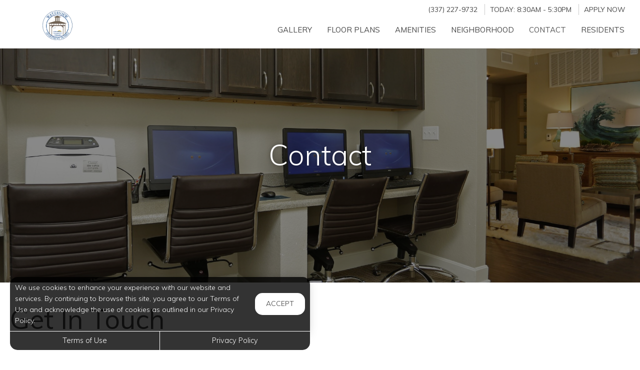

--- FILE ---
content_type: text/html; charset=utf-8
request_url: https://www.waterviewla.com/Marketing/Contact/Index/ScheduleTour
body_size: 11255
content:
<!--
    NOTICE: Without limitation, all content, technology, intellectual property, source code, active controls, software or other functions and information contained in this Website are the sole property of 365 Connect, L.L.C. and are protected by copyright laws, international treaty provisions and all other intellectual property laws. Without limiting the foregoing, copying or reproduction of any portion of this Website to any other server or location for further reproduction or redistribution is expressly prohibited.
-->
<!DOCTYPE html>
<html itemscope itemtype="http://schema.org/ApartmentComplex" class="no-js" lang="en">
<head>

<meta charset="utf-8">
<meta name="viewport" content="width=device-width, initial-scale=1">
<link href="//cdn.365residentservices.com/themes/common/bootstrap/3.3.7/css/bootstrap.min.css" rel="stylesheet" type="text/css">
<link rel="preload" type="text/css" href="//cdn.365residentservices.com/fonts/font-awesome/6/css/all.min.css" as="style" onload="this.onload=null;this.rel='stylesheet'">

<noscript><link rel="stylesheet" type="text/css" href="//cdn.365residentservices.com/fonts/font-awesome/6/css/all.min.css"></noscript>
<link rel="preconnect" href="https://fonts.gstatic.com" />
<link rel="preload" type="text/css" href="https://fonts.googleapis.com/icon?family=Material+Icons" as="style" onload="this.onload=null;this.rel='stylesheet'">
<noscript><link rel="stylesheet" href="https://fonts.googleapis.com/icon?family=Material+Icons"></noscript>
<link href="https://fonts.googleapis.com/css?family=Muli:300,300i,400,400i,500,500i&display=swap" rel="stylesheet" type="text/css" async>
<link rel="apple-touch-icon" sizes="180x180" href="//cdn.365residentservices.com/global/images/apple-touch-icon-180x180.png">
    <link rel="shortcut icon" href="//cdn.365residentservices.com/global/images/favicon.ico">
    <link rel="icon" type="image/png" href="//cdn.365residentservices.com/global/images/favicon-192x192.png" sizes="192x192">
<meta name="msapplication-TileColor" content="#1565a9" />
<meta name="msapplication-TileImage" content="//cdn.365residentservices.com/global/images/mstile-144x144.png" />
<meta name="msapplication-config" content="//cdn.365residentservices.com/global/images/browserconfig.xml" />
<link href="//cdn.365residentservices.com/themes/comet/5.19.0/theme.css" rel="stylesheet" type="text/css">
<link href="https://apollostore.blob.core.windows.net/sugarmillpond/cms/css/site.css?v=_639052416000000000" rel="stylesheet" type="text/css">

<script src="//ajax.googleapis.com/ajax/libs/jquery/3.1.0/jquery.min.js"></script>
<script>
    window.Localization = {"date":"MM d, yyyy","phone":"(999) 999-9999"};
</script>

<meta name="google-translate-customization" content="b180980447f57eac-5edff1c0d0c88489-gde2aefeca4e4ab76-12" />

    <meta name="google-site-verification" content="EPKn54yYAh8N9_TPQrI4tfKDIOucTemVbx9zVj8CoBA" />

    <meta name="msvalidate.01" content="F5B335DB222712EC123F41D2B86BCB42" />


<title>Request Apartment Tours to Waterview at Sugar Mill Pond | Youngsville, LA</title>
<meta name="keywords" content="Apartments, For Rent, LA, Youngsville, 70592" />
<meta name="description" content="Request Apartment Tours to. Come visit our apartment homes at Waterview at Sugar Mill Pond in Youngsville, LA. Call us today - (337) 227-9732" />

    <link rel="canonical" href="https://www.waterviewla.com/Marketing/Contact/Index/ScheduleTour" />


<script type="application/ld+json"> { "@context" : "http://schema.org", "@type" : "LocalBusiness", "name" : "Waterview at Sugar Mill Pond", "image" : "https://apollostore.blob.core.windows.net/sugarmillpond/uploads/assets/layout.logo.2c6a5b44-9196-430c-876f-b604fafa4157.png", "telephone" : "", "address" : { "@type" : "PostalAddress", "streetAddress" : "201 Prescott Boulevard ", "addressLocality" : "Youngsville", "addressRegion" : "LA", "postalCode" : "70592" } } </script>

<meta property="og:title" content="Request Apartment Tours to Waterview at Sugar Mill Pond in Youngsville, LA" />
<meta property="og:site_name" content="Waterview at Sugar Mill Pond" />
<meta property="og:description" content="Waterview at Sugar Mill Pond" />
<meta property="og:type" content="website" />
<meta property="og:image" content="https://apollostore.blob.core.windows.net/sugarmillpond/uploads/assets/waterview.1c9202ef-f319-41d5-8dda-bca6c4195ee4.jpg" />
<meta name="twitter:card" content="summary_large_image">
<meta name="facebook-domain-verification" content="tddfcd65qf0w42mg2iwcv783h95gh2" />
<!-- Google tag (gtag.js) --> <script async src=https://www.googletagmanager.com/gtag/js?id=G-V77S8F9ZVK></script> 
<script> window.dataLayer = window.dataLayer || []; function gtag(){dataLayer.push(arguments);} gtag('js', new Date()); gtag('config', 'G-V77S8F9ZVK'); </script>

<!-- Facebook Pixel Code -->
<script>
    !function (f, b, e, v, n, t, s) {
        if (f.fbq) return; n = f.fbq = function () {
            n.callMethod ?
            n.callMethod.apply(n, arguments) : n.queue.push(arguments)
        };
        if (!f._fbq) f._fbq = n; n.push = n; n.loaded = !0; n.version = '2.0';
        n.queue = []; t = b.createElement(e); t.async = !0;
        t.src = v; s = b.getElementsByTagName(e)[0];
        s.parentNode.insertBefore(t, s)
    }(window, document, 'script',
        'https://connect.facebook.net/en_US/fbevents.js');
    fbq('init', '927457811000328');
    fbq('track', 'PageView');
</script>
<noscript>
    <img height="1" width="1" style="display:none"
         src="https://www.facebook.com/tr?id=927457811000328&ev=PageView&noscript=1" />
</noscript>
<!-- End Facebook Pixel Code -->

    <script src='https://api.tiles.mapbox.com/mapbox-gl-js/v0.45.0/mapbox-gl.js' defer></script>
    <link rel="preload" href="https://api.tiles.mapbox.com/mapbox-gl-js/v0.45.0/mapbox-gl.css" as="style" onload="this.onload=null;this.rel='stylesheet'">
    <noscript><link href='https://api.tiles.mapbox.com/mapbox-gl-js/v0.45.0/mapbox-gl.css' rel='stylesheet'></noscript>

    
</head>
<body class="area-marketing controller-contact action-index no-sidebar full-banner marketing-contact-index">



<header id="header" class="header-light">
    <a class="ada-focus" id="skipToMain" href="#main">skip to main</a>

    

    <div class="navbar">
        <div class="container">
            <ul class="nav-contact list-divider">


                        



            <li id="phoneNumber">
                <a rel="nofollow" href="tel:(337) 227-9732" itemprop="telephone" aria-label="Call us at (337) 227-9732">(337) 227-9732</a>
            </li>


    <li class="text-uppercase">
        Today: <time class="time" datetime="08:30"> 8:30am </time>  -  <time class="time" datetime="17:30"> 5:30pm </time>
    </li>

            <li class="hidden-xs text-uppercase">
                <a href="/Marketing/Home/Apply" >Apply Now</a>
            </li>

            </ul>

            <div class="navbar-header">
                <button type="button" class="navbar-toggle collapsed" data-toggle="collapse" data-target="#navbar-collapse-1" aria-expanded="false" aria-haspopup="true">
                    <span class="sr-only">Toggle navigation</span>
                    <span class="icon-bar icon-bar--icon"></span>
                    <span class="icon-bar icon-bar--icon"></span>
                    <span class="icon-bar icon-bar--icon"></span>
                </button>
                <a class="navbar-brand" rel="home" href="/">
                    
                        <img class="img-responsive img-color" src="https://apollostore.blob.core.windows.net/sugarmillpond/uploads/assets/layout.logo.2c6a5b44-9196-430c-876f-b604fafa4157.png" alt="Waterview at Sugar Mill Pond Logo">
                        <img class="img-responsive img-white" src="https://apollostore.blob.core.windows.net/sugarmillpond/uploads/assets/layout.logo.2c6a5b44-9196-430c-876f-b604fafa4157.png" alt="Waterview at Sugar Mill Pond Logo">
                </a>
            </div>
            <nav aria-label="Primary navigation">
                <div class="collapse navbar-collapse" id="navbar-collapse-1">
                    <ul class="nav navbar-nav navbar-right" itemscope itemtype="http://schema.org/SiteNavigationElement">
                        


        <li class="">
            <a href="/Marketing/Home/Media"  itemprop="url"><i class="fal fa-fw fa-camera" role="presentation" aria-hidden="true"></i><span itemprop="name">Gallery </span></a>
        </li>

        <li class="">
            <a href="/Marketing/FloorPlans"  itemprop="url"><i class="fal fa-fw fa-bed" role="presentation" aria-hidden="true"></i><span itemprop="name">Floor Plans </span></a>
        </li>

        <li class="">
            <a href="/Marketing/Home/Amenities"  itemprop="url"><i class="fal fa-fw fa-check" role="presentation" aria-hidden="true"></i><span itemprop="name">Amenities </span></a>
        </li>

        <li class="">
            <a href="/Marketing/Home/Neighborhood"  itemprop="url"><i class="fal fa-fw fa-compass" role="presentation" aria-hidden="true"></i><span itemprop="name">Neighborhood </span></a>
        </li>

        <li class="open">
            <a href="/Marketing/Contact"  itemprop="url"><i class="fal fa-fw fa-info-circle" role="presentation" aria-hidden="true"></i><span itemprop="name">Contact </span></a>
        </li>

        <li class="">
            <a href="/Portal"  itemprop="url"><i class="fal fa-fw fa-house" role="presentation" aria-hidden="true"></i><span itemprop="name">Residents </span></a>
        </li>

        <li class="visible-xs visible-sm">
            <a href="/Marketing/Home/Apply"  itemprop="url"><i class="fal fa-fw fa-file" role="presentation" aria-hidden="true"></i><span itemprop="name">Apply Now </span></a>
        </li>




                    </ul>
                </div>
            </nav>
        </div>
    </div>
</header>

<script>
    document.getElementById('skipToMain').addEventListener("click", function (e) {
        e.preventDefault();
        var main = document.getElementById('main');
        
        main.querySelectorAll('button, [href], input, select, textarea, [tabindex]:not([tabindex="-1"])')[0].focus();
        
        var rect = main.getBoundingClientRect();
        window.scrollTo(0, rect.top);
    });
    </script>



    <div id="main">
        



<div class="hero-banner">
    <div class="overlay-container">
        <div class="overlay">
        </div>
            <picture>
                
                <img src="https://apollostore.blob.core.windows.net/sugarmillpond/uploads/assets/waterview-apartment-homes-youngsville-la-building-photo-3.d6aabefd.jpg" alt="Fully Equipped Business Center" />
            </picture>
        <div class="overlay-content">
            <h1 data-animation="fade-in-down"><span>Contact</span></h1>
        </div>
    </div>
</div>

<div class="container">
    <div class="row">
        <main class="col-md-12" data-animation="fade-in-right">








            <h2 class="h2ada" style="padding:unset; text-align: unset;">Get In Touch</h2>

            <section style="padding-top: 2em;">
                <div class="container" style="padding: 0;">
                    <div class="featured-box bordered">
                        <div class="featured-content">
                            <h3 class="h4ada">Leasing Office</h3>
                            <address itemprop="address" itemscope itemtype="http://schema.org/PostalAddress">
                                <span>Waterview at Sugar Mill Pond <br /></span>
                                <span itemprop="streetAddress">
                                    201 Prescott Boulevard <br />

                                </span>
                                <span itemprop="addressLocality">Youngsville</span>, <span itemprop="addressRegion">LA</span> <span itemprop="postalCode">70592</span>
                            </address>

                            <h3 class="h5ada">Phone</h3>
                            <h4 class="h6ada"><a href="tel:(337) 227-9732" itemprop="telephone" aria-label="Call us at (337) 227-9732">(337) 227-9732</a></h4>

                            <h3 class="h5ada">Office Hours</h3>
                            <div class="side-bar">
                                <table class="table hours" data-offset-hours="">
                                    <thead class="sr-only">
                                        <tr>
                                            <th scope="col" aria-label="Day"></th>
                                            <th scope="col" aria-label="Time"></th>
                                        </tr>
                                    </thead>
                                    <tbody>
                                            <tr itemprop="openingHoursSpecification" itemscope itemtype="http://schema.org/OpeningHoursSpecification" class="Mon" data-status="Open" data-open="08:30" data-close="17:30">
                                                <td>
                                                    <time itemprop="dayOfWeek">
                                                        <span aria-hidden="true">Mon</span><span class="sr-only">Monday</span>
                                                    </time>
                                                </td>
                                                <td>
                                                    <time class="time" datetime="08:30"> 8:30am </time> <span aria-hidden="true"> - </span><span class="sr-only"></span> <time class="time" datetime="17:30"> 5:30pm </time>
                                                    <meta itemprop="opens" content="08:30" />
                                                    <meta itemprop="closes" content="17:30" />
                                                </td>
                                            </tr>
                                            <tr itemprop="openingHoursSpecification" itemscope itemtype="http://schema.org/OpeningHoursSpecification" class="Tue" data-status="Open" data-open="08:30" data-close="17:30">
                                                <td>
                                                    <time itemprop="dayOfWeek">
                                                        <span aria-hidden="true">Tue</span><span class="sr-only">Tuesday</span>
                                                    </time>
                                                </td>
                                                <td>
                                                    <time class="time" datetime="08:30"> 8:30am </time> <span aria-hidden="true"> - </span><span class="sr-only"></span> <time class="time" datetime="17:30"> 5:30pm </time>
                                                    <meta itemprop="opens" content="08:30" />
                                                    <meta itemprop="closes" content="17:30" />
                                                </td>
                                            </tr>
                                            <tr itemprop="openingHoursSpecification" itemscope itemtype="http://schema.org/OpeningHoursSpecification" class="Wed" data-status="Open" data-open="08:30" data-close="17:30">
                                                <td>
                                                    <time itemprop="dayOfWeek">
                                                        <span aria-hidden="true">Wed</span><span class="sr-only">Wednesday</span>
                                                    </time>
                                                </td>
                                                <td>
                                                    <time class="time" datetime="08:30"> 8:30am </time> <span aria-hidden="true"> - </span><span class="sr-only"></span> <time class="time" datetime="17:30"> 5:30pm </time>
                                                    <meta itemprop="opens" content="08:30" />
                                                    <meta itemprop="closes" content="17:30" />
                                                </td>
                                            </tr>
                                            <tr itemprop="openingHoursSpecification" itemscope itemtype="http://schema.org/OpeningHoursSpecification" class="Thu" data-status="Open" data-open="08:30" data-close="17:30">
                                                <td>
                                                    <time itemprop="dayOfWeek">
                                                        <span aria-hidden="true">Thu</span><span class="sr-only">Thursday</span>
                                                    </time>
                                                </td>
                                                <td>
                                                    <time class="time" datetime="08:30"> 8:30am </time> <span aria-hidden="true"> - </span><span class="sr-only"></span> <time class="time" datetime="17:30"> 5:30pm </time>
                                                    <meta itemprop="opens" content="08:30" />
                                                    <meta itemprop="closes" content="17:30" />
                                                </td>
                                            </tr>
                                            <tr itemprop="openingHoursSpecification" itemscope itemtype="http://schema.org/OpeningHoursSpecification" class="Fri" data-status="Open" data-open="08:30" data-close="17:30">
                                                <td>
                                                    <time itemprop="dayOfWeek">
                                                        <span aria-hidden="true">Fri</span><span class="sr-only">Friday</span>
                                                    </time>
                                                </td>
                                                <td>
                                                    <time class="time" datetime="08:30"> 8:30am </time> <span aria-hidden="true"> - </span><span class="sr-only"></span> <time class="time" datetime="17:30"> 5:30pm </time>
                                                    <meta itemprop="opens" content="08:30" />
                                                    <meta itemprop="closes" content="17:30" />
                                                </td>
                                            </tr>
                                            <tr itemprop="openingHoursSpecification" itemscope itemtype="http://schema.org/OpeningHoursSpecification" class="Sat" data-status="Open" data-open="09:00" data-close="14:00">
                                                <td>
                                                    <time itemprop="dayOfWeek">
                                                        <span aria-hidden="true">Sat</span><span class="sr-only">Saturday</span>
                                                    </time>
                                                </td>
                                                <td>
                                                    <time class="time" datetime="09:00"> 9:00am </time> <span aria-hidden="true"> - </span><span class="sr-only"></span> <time class="time" datetime="14:00"> 2:00pm </time>
                                                    <meta itemprop="opens" content="09:00" />
                                                    <meta itemprop="closes" content="14:00" />
                                                </td>
                                            </tr>
                                            <tr itemprop="openingHoursSpecification" itemscope itemtype="http://schema.org/OpeningHoursSpecification" class="Sun" data-status="Closed" data-open="" data-close="">
                                                <td>
                                                    <time itemprop="dayOfWeek">
                                                        <span aria-hidden="true">Sun</span><span class="sr-only">Sunday</span>
                                                    </time>
                                                </td>
                                                <td>
                                                    <time class="time"> Closed </time>
                                                    <meta itemprop="opens" />
                                                    <meta itemprop="closes" />
                                                </td>
                                            </tr>
                                    </tbody>
                                </table>
                            </div>
                                <div style="padding-top: 1.5em; padding-bottom: .5em;">
                                    <a href="https://maps.app.goo.gl/5zJ49e7uFhXo7DFD9" target="_blank" class="btn btn-default btn-lg btn-block">
                                             Get Directions
                                        <span class="sr-only">(opens in new tab)</span>
                                    </a>
                                </div>
                        </div>
                        <div class="featured-content">
<div id="inquire-form-container">

    <div class="response-overlay hidden">
        <div class="response-overlay-message" role="alert"></div>
    </div>
<form action="/Marketing/Contact/_Inquire" data-success="/Marketing/Contact/Thanks" method="post"><input id="FormLocation" name="FormLocation" type="hidden" value="" /><input id="UnitId" name="UnitId" type="hidden" value="" /><input id="UnitCode" name="UnitCode" type="hidden" value="" /><input data-val="true" data-val-number="The field DesiredRentAmount must be a number." id="DesiredRentAmount" name="DesiredRentAmount" type="hidden" value="" /><input data-val="true" data-val-number="The field DesiredLeaseTerm must be a number." id="DesiredLeaseTerm" name="DesiredLeaseTerm" type="hidden" value="" />        <div class="alert bg-danger hidden"></div>
        <div class="row">
            <div class="col-sm-6">
                <div class="mdc-text-field first-name">
                    <input type="text" id="FirstName" name="FirstName" autocomplete="given-name" data-val="true" data-val-required="The First Name field is required" aria-required="true" class="mdc-text-field__input" />
                    <label class="mdc-floating-label" for="FirstName">First Name*</label>
                </div>
                <span class="field-validation-valid" data-valmsg-for="FirstName" data-valmsg-replace="true"></span>
            </div>
            <div class="col-sm-6">
                <div class="mdc-text-field last-name">
                    <input type="text" id="LastName" name="LastName" autocomplete="family-name" data-val="true" data-val-required="The Last Name field is required" aria-required="true" class="mdc-text-field__input" />
                    <label class="mdc-floating-label" for="LastName">Last Name*</label>
                </div>
                <span class="field-validation-valid" data-valmsg-for="LastName" data-valmsg-replace="true"></span>
            </div>
        </div>
        <div class="row">
            <div class="col-sm-6">
                <div class="mdc-text-field input-validation-error email">
                    <input type="text" id="Email" name="Email" data-val="true" autocomplete="email" data-val-required="The Email field is required" pattern="^([a-zA-Z0-9_\-\.\+]+)@((\[[0-9]{1,3}\.[0-9]{1,3}\.[0-9]{1,3}\.)|(([a-zA-Z0-9\-]+\.)+))([a-zA-Z]{2,4}|[0-9]{1,3})(\]?)$" aria-required="true" class="mdc-text-field__input" />
                    <label class="mdc-floating-label" for="Email">Email*</label>
                </div>
                <span class="field-validation-valid" data-valmsg-for="Email" data-valmsg-replace="true"></span>
            </div>

            <div class="col-sm-6" id="inquire-movein-date">
                <div class="mdc-text-field mdc-text-field--with-trailing-icon input-group date">
                    <input class="mdc-text-field__input" data-val="true" data-val-date="This field must be a date." id="MoveInDate" name="MoveInDate" type="text" />
                    <label class="mdc-floating-label" for="MoveInDate">Date You Plan To Move</label>
                </div>
                <span class="field-validation-valid" data-valmsg-for="MoveInDate" data-valmsg-replace="true"></span>
            </div>
        </div>
        <div class="row">
            <div class="col-sm-6">
                <div class="mdc-text-field phone-number">
                    <input type="tel" id="Phone_Number" name="Phone.Number" autocomplete="tel-national" data-mask="(999) 999-9999" class="mdc-text-field__input" />
                    <label class="mdc-floating-label" for="Phone_Number">Mobile Number</label>
                </div>
                <span class="field-validation-valid" data-valmsg-for="Phone_Number" data-valmsg-replace="true"></span>
            </div>
            <div class="col-sm-6">
                <div class="mdc-select textOptIn">
                    <i class="mdc-select__dropdown-icon"></i>
                    

<select aria-required="False" class="mdc-select__native-control" id="TextOptIn" name="TextOptIn"><option selected="selected" value=""></option>
<option value="false">No</option>
<option value="true">Yes</option>
</select>

<span class="field-validation-valid" data-valmsg-for="TextOptIn" data-valmsg-replace="true"></span>

                    <label class="mdc-floating-label" for="TextOptIn">Text Opt-In?</label>
                </div>
            </div>
            <div class="col-sm-12 text-right">
                <a role="button" href="#" class="text-uppercase terms-button" style="font-size: 13px;">View Terms</a>
                <p class="terms-and-conditions" style="display: none; font-size: 12px;">By selecting to receive text messages you agree to receive automated text messages from this property, its affiliates, related properties, and service providers. You also agree to the <a href="/core/Home/Terms">Terms of Use</a> and <a href="/core/Home/Privacy">Privacy Policy</a> provided on this website.</p>
            </div>
        </div>
        <div class="row">
            <div class="col-sm-6">
                <div class="mdc-select source-list">
                    <i class="mdc-select__dropdown-icon"></i>
                    

<select aria-required="False" class="mdc-select__native-control" id="Source" name="Source"><option value="Our Website">Our Website</option>
<option value="Classified">Classified</option>
<option value="Google">Google</option>
<option value="Housing Search Engine">Housing Search Engine</option>
<option value="Social Media">Social Media</option>
<option value="Drive By">Drive By</option>
<option value="Other">Other</option>
</select>

<span class="field-validation-valid" data-valmsg-for="Source" data-valmsg-replace="true"></span>

                    <label class="mdc-floating-label" for="Source">How Did You Hear About Us?</label>
                </div>
            </div>

            <div class="col-sm-6">
                <div class="mdc-select desired-floorplan">
                    <i class="mdc-select__dropdown-icon"></i>
                    

<select aria-required="False" class="mdc-select__native-control" id="FloorPlanId" name="FloorPlanId"><option selected="selected" value=""></option>
<option value="79086821-5830-4abd-b26f-d3f145b40da7">A</option>
<option value="ac2d2968-8e86-4879-8b5a-18632da0f189">B</option>
<option value="ba86e4cd-5cfe-489b-87a4-a5f504149b88">B2 Studio</option>
<option value="4a3b2d86-aaa3-4c60-99e7-ef9e23e9ddbb">C</option>
<option value="cc01ae62-e2cf-446c-80b6-d0a8da34e647">D</option>
<option value="26d0e313-dcbb-412f-8777-56fc76dd26e3">E</option>
<option value="8b90c1e9-a687-4edf-8c89-7910e37c4465">F</option>
<option value="2d756c69-17ae-4205-b567-df76306218c4">I</option>
<option value="4eff3373-f1c5-46db-a8c4-3e8716efe272">G</option>
<option value="08c36d08-909c-47c7-bea2-ea4a02497627">H</option>
</select>

<span class="field-validation-valid" data-valmsg-for="FloorPlanId" data-valmsg-replace="true"></span>

                    <label class="mdc-floating-label" for="FloorPlanId">Floor Plan Type</label>
                </div>
            </div>
        </div>
        <div class="row">
            <div class="col-sm-12">
                
                 <label class="mdc-text-field user-message">
                        <textarea class="mdc-text-field__input" rows="6" aria-label="Label"></textarea>
                    <span class="mdc-floating-label" for="Comments">Message</span>
                </label>
                <span class="field-validation-valid" data-valmsg-for="Comments" data-valmsg-replace="true"></span>
            </div>
        </div>
        <div class="row mdc-btn-container">
            <div class="col-xs-12 col-sm-12 mdc-btn-with-tos">
                <button aria-describedby="inquire-tos" class="btn btn-default btn-lg btn-fill" id="inquire" data-ajax-submit>Submit</button>
                <span id="inquire-tos" class="terms-and-conditions pull-right">
                    This site is protected by reCAPTCHA and the Google
                    <a href="https://policies.google.com/privacy">Privacy Policy</a> and
                    <a href="https://policies.google.com/terms">Terms of Service</a> apply.
                </span>
                <div class="visible-xs-block contact-space"></div>
            </div>
        </div>
        <div class="sr-only" role="alert" aria-atomic="true" data-valmsg-summary="true"></div>
</form></div>

<script>
    let inquireText;
    $(document).ready(function () {

        // Register Material Design Componets
        mdc.textField.MDCTextField.attachTo(document.querySelector('#inquire-form-container .first-name'));
        mdc.textField.MDCTextField.attachTo(document.querySelector('#inquire-form-container .last-name'));
        mdc.select.MDCSelect.attachTo(document.querySelector('#inquire-form-container .source-list'));
        mdc.textField.MDCTextField.attachTo(document.querySelector('#inquire-form-container .email'));
        mdc.textField.MDCTextField.attachTo(document.querySelector('#inquire-form-container .phone-number'));
        mdc.select.MDCSelect.attachTo(document.querySelector('#inquire-form-container .desired-floorplan'));
        //mdc.select.MDCSelect.attachTo(document.querySelector('#inquire-form-container .pets'));
        mdc.select.MDCSelect.attachTo(document.querySelector('#inquire-form-container .textOptIn'));
        mdc.textField.MDCTextField.attachTo(document.querySelector('#inquire-form-container .user-message'));
        mdc.textField.MDCTextField.attachTo(document.querySelector('#inquire-form-container #inquire-movein-date > .mdc-text-field'));

        $("#inquire-movein-date > .date input")
            .datepicker({
                inputFormat: ["MM/dd/yyyy"],
                outputFormat: "MM/dd/yyyy",
                modal: true,
                mdc: true,
                gainFocusOnConstruction: false
            });

        $("#inquire-movein-date > .date span").attr('aria-label', 'Move in date');
        $("#inquire-movein-date > .date span").attr('role', 'button');

        $("input[type='tel']").inputmask({
            mask: Localization.phone
        });

        $("#inquire-form-container .terms-button").click(function (e) {
            $(".terms-button").parent().find("p").toggle();
            e.preventDefault();
        });
    });
</script>

                        </div>
                    </div>
                </div>
            </section>
        </main>
    </div>
</div>



        <div class="bottom-bar" data-animation="fade-in-top">
                <h2>Elevate Your Lifestyle Today</h2>
                <p>
                    Experience all our community has to offer.
                </p>
            <div class="btn-group">                
                    <a class="btn btn-lg btn-site btn-fill" href="/Marketing/FloorPlans">Select Your Future Home</a>
            </div>
        </div>

    </div>

<div class="cookiebox hidden" data-animation="fade-in-left" id="cookieBox" role="region">
    <div>
        <p>We use cookies to enhance your experience with our website and services. By continuing to browse this site, you agree to our Terms of Use and acknowledge the use of cookies as outlined in our Privacy Policy.</p>
        <span class="btn reverse-focus" role="button" tabindex="0" id="agreeBtn">Accept</span>
    </div>
    <div class="btn-bars">
        <a href="/core/Home/Terms">Terms of Use</a>
        <a href="/core/Home/Privacy">Privacy Policy</a>
    </div>
</div>



<footer id="footer">

    <section id="footer-menu">


<a href="/Marketing/Home/Media">Gallery</a><a href="/Marketing/FloorPlans">Floor Plans</a><a href="/Marketing/Home/Amenities">Amenities</a><a href="/Marketing/Home/Neighborhood">Neighborhood</a><a href="/Marketing/Contact">Contact</a><a href="/Portal">Residents</a>
    </section>

    <section id="footer-top">
        <div class="container">
            <div class="block">
                <h2 class="h6ada">Location</h2>
                <p itemprop="name">Waterview at Sugar Mill Pond</p>
                <address itemprop="address" itemscope itemtype="http://schema.org/PostalAddress">
                    <p itemprop="streetAddress">
                        201 Prescott Boulevard <br />

                    </p>
                    <p>
                        <span itemprop="addressLocality">Youngsville</span>,
                        <span itemprop="addressRegion">LA</span>
                        <span itemprop="postalCode">70592</span>
                    </p>
                </address>

                        <p>
                            T: <a rel="nofollow" href="tel:(337) 227-9732" itemprop="telephone" aria-label="Call us at (337) 227-9732">(337) 227-9732</a>
                        </p>

            </div>

            <div class="block" id="contact">
                <h2 class="h6ada">Hours</h2>
                    <p itemprop="openingHoursSpecification" itemscope itemtype="http://schema.org/OpeningHoursSpecification" class="Mon" data-status="Open" data-open="08:30" data-close="17:30">
                        <span>
                            <time itemprop="dayOfWeek">
                                <span aria-hidden="true">Mon</span><span class="sr-only">Monday</span>:
                            </time>
                        </span>
                        <span class="text-right">
                            <time class="time" datetime="08:30"> 8:30am </time> <span aria-hidden="true"> - </span><span class="sr-only"></span> <time class="time" datetime="17:30"> 5:30pm </time>
                            <meta itemprop="opens" content="08:30" />
                            <meta itemprop="closes" content="17:30" />
                        </span>
                    </p>
                    <p itemprop="openingHoursSpecification" itemscope itemtype="http://schema.org/OpeningHoursSpecification" class="Tue" data-status="Open" data-open="08:30" data-close="17:30">
                        <span>
                            <time itemprop="dayOfWeek">
                                <span aria-hidden="true">Tue</span><span class="sr-only">Tuesday</span>:
                            </time>
                        </span>
                        <span class="text-right">
                            <time class="time" datetime="08:30"> 8:30am </time> <span aria-hidden="true"> - </span><span class="sr-only"></span> <time class="time" datetime="17:30"> 5:30pm </time>
                            <meta itemprop="opens" content="08:30" />
                            <meta itemprop="closes" content="17:30" />
                        </span>
                    </p>
                    <p itemprop="openingHoursSpecification" itemscope itemtype="http://schema.org/OpeningHoursSpecification" class="Wed" data-status="Open" data-open="08:30" data-close="17:30">
                        <span>
                            <time itemprop="dayOfWeek">
                                <span aria-hidden="true">Wed</span><span class="sr-only">Wednesday</span>:
                            </time>
                        </span>
                        <span class="text-right">
                            <time class="time" datetime="08:30"> 8:30am </time> <span aria-hidden="true"> - </span><span class="sr-only"></span> <time class="time" datetime="17:30"> 5:30pm </time>
                            <meta itemprop="opens" content="08:30" />
                            <meta itemprop="closes" content="17:30" />
                        </span>
                    </p>
                    <p itemprop="openingHoursSpecification" itemscope itemtype="http://schema.org/OpeningHoursSpecification" class="Thu" data-status="Open" data-open="08:30" data-close="17:30">
                        <span>
                            <time itemprop="dayOfWeek">
                                <span aria-hidden="true">Thu</span><span class="sr-only">Thursday</span>:
                            </time>
                        </span>
                        <span class="text-right">
                            <time class="time" datetime="08:30"> 8:30am </time> <span aria-hidden="true"> - </span><span class="sr-only"></span> <time class="time" datetime="17:30"> 5:30pm </time>
                            <meta itemprop="opens" content="08:30" />
                            <meta itemprop="closes" content="17:30" />
                        </span>
                    </p>
                    <p itemprop="openingHoursSpecification" itemscope itemtype="http://schema.org/OpeningHoursSpecification" class="Fri" data-status="Open" data-open="08:30" data-close="17:30">
                        <span>
                            <time itemprop="dayOfWeek">
                                <span aria-hidden="true">Fri</span><span class="sr-only">Friday</span>:
                            </time>
                        </span>
                        <span class="text-right">
                            <time class="time" datetime="08:30"> 8:30am </time> <span aria-hidden="true"> - </span><span class="sr-only"></span> <time class="time" datetime="17:30"> 5:30pm </time>
                            <meta itemprop="opens" content="08:30" />
                            <meta itemprop="closes" content="17:30" />
                        </span>
                    </p>
                    <p itemprop="openingHoursSpecification" itemscope itemtype="http://schema.org/OpeningHoursSpecification" class="Sat" data-status="Open" data-open="09:00" data-close="14:00">
                        <span>
                            <time itemprop="dayOfWeek">
                                <span aria-hidden="true">Sat</span><span class="sr-only">Saturday</span>:
                            </time>
                        </span>
                        <span class="text-right">
                            <time class="time" datetime="09:00"> 9:00am </time> <span aria-hidden="true"> - </span><span class="sr-only"></span> <time class="time" datetime="14:00"> 2:00pm </time>
                            <meta itemprop="opens" content="09:00" />
                            <meta itemprop="closes" content="14:00" />
                        </span>
                    </p>
                    <p itemprop="openingHoursSpecification" itemscope itemtype="http://schema.org/OpeningHoursSpecification" class="Sun" data-status="Closed" data-open="" data-close="">
                        <span>
                            <time itemprop="dayOfWeek">
                                <span aria-hidden="true">Sun</span><span class="sr-only">Sunday</span>:
                            </time>
                        </span>
                        <span class="text-right">
                            <time class="time"> Closed </time>
                            <meta itemprop="opens" />
                            <meta itemprop="closes" />
                        </span>
                    </p>
            </div>
        </div>
    </section>

    <section id="footer-bottom">
        <div class="container">
            <div class="management-logo">


                    <a href="https://www.vintagerealty.com/" target="_blank" aria-label="link to Vintage Realty Company site (opens in a new tab)">
                            <img src="https://apollocdn.blob.core.windows.net/cdn/global/images/client-logos/man_logo.bc5970c4-b0a8-4b52-8daf-e1604c3c5ae7.png" alt="Vintage Realty Company" />
                    </a>
            </div>

            <div class="social-logos">
                    <a target="_blank" data-actionevent="facebook" href="https://www.facebook.com/WaterviewSugarMill"><i class="fab fa-facebook-f" role="presentation"></i><span class="sr-only">Visit us on Facebook (opens in a new tab)</span></a>



                    <a target="_blank" data-actionevent="google" href="https://g.co/kgs/x2iGqJG"><i class="fab fa-google" role="presentation"></i><span class="sr-only">Visit us on Google (opens in a new tab)</span></a>




            </div>

            <div class="cert-logos">
                <img id="logo-ada" src="//cdn.365residentservices.com/themes/comet/assets/images/wheelchair.png" alt="ADA Compliant" height="24" width="21" loading="lazy" />

                    <img id="logo-pets" src="//cdn.365residentservices.com/themes/comet/assets/images/paw.png" alt="Pets Welcome!" height="24" width="24" loading="lazy" />

                <img id="logo-eho" src="//cdn.365residentservices.com/themes/comet/assets/images/eho.png" alt="Equal Housing Opportunity" height="24" width="35" loading="lazy" />
                
                <img id="logo-wcag" src="//cdn.365residentservices.com/themes/comet/assets/images/wcag.png" alt="W3C WCAG 2.1 Compliant" height="32" width="87" loading="lazy" />
            </div>
        </div>
    </section>

    <section id="footer-base">
        <div class="container">
            <div class="tos-links links">
                    <a href="https://vintage.365residentservices.com/app/physical-property/5168e4fb-6e42-4423-a9ae-b00eae16a7cf/dashboard" target="_blank" aria-label="Admin Dashboard (opens in a new tab)">Admin</a>

                <a href="/core/Home/Terms">Terms of Use</a>
                <a href="/core/Home/Privacy">Privacy Policy</a>
            </div>

            <div class="copyright">
                <p>2026 - 365 Connect - All Rights Reserved</p>
            </div>

            <div class="powered-by">
                <div class="links">
                    <a href="/core/Home/Accessibility">Accessibility</a>
                    <a href="/core/Home/SiteLinks">Site Map</a>
                </div>

                <a href="https://www.365connect.com" target="_blank" aria-label="Powered by 365 Connect (opens in a new tab)"><img src="//cdn.365residentservices.com/themes/comet/assets/images/icon-poweredby.png" height="35" width="35" alt="Powered by 365 Connect" /></a>
            </div>
        </div>
    </section>
</footer> 




            <script src="https://www.google.com/recaptcha/api.js?render=6LdRIoopAAAAAFsmLEEfrXUWoNOBitgoyFqM3xdo" async defer></script>

        <script src="//cdn.365residentservices.com/themes/common/js/material-components-web.js"></script>


    <script src="//cdn.365residentservices.com/themes/comet/5.19.0/main.js" type="text/javascript"></script>
    <script src="//cdn.365residentservices.com/themes/common/bootstrap/3.3.7/js/bootstrap.min.js"></script>
    <script>
        
        initLayout({
            analyticsProperty: "",
            captchaKey: "6LdRIoopAAAAAFsmLEEfrXUWoNOBitgoyFqM3xdo"
        });
    </script>


    


<script type="text/javascript" src=https://doorway.knck.io/latest/doorway.min.js></script>
<script text="text/javascript">
    window.knockDoorway.init('6242e6ccdb2711eea1ca0242ac110002', 'community', 'eb6db4211ee2ddde');
</script>

    <div id="datepicker-sr-live" aria-live="assertive" aria-atomic="true"></div>
</body>
</html>

--- FILE ---
content_type: text/html; charset=utf-8
request_url: https://www.google.com/recaptcha/api2/anchor?ar=1&k=6LdRIoopAAAAAFsmLEEfrXUWoNOBitgoyFqM3xdo&co=aHR0cHM6Ly93d3cud2F0ZXJ2aWV3bGEuY29tOjQ0Mw..&hl=en&v=N67nZn4AqZkNcbeMu4prBgzg&size=invisible&anchor-ms=20000&execute-ms=30000&cb=lk5hvsdvv482
body_size: 48649
content:
<!DOCTYPE HTML><html dir="ltr" lang="en"><head><meta http-equiv="Content-Type" content="text/html; charset=UTF-8">
<meta http-equiv="X-UA-Compatible" content="IE=edge">
<title>reCAPTCHA</title>
<style type="text/css">
/* cyrillic-ext */
@font-face {
  font-family: 'Roboto';
  font-style: normal;
  font-weight: 400;
  font-stretch: 100%;
  src: url(//fonts.gstatic.com/s/roboto/v48/KFO7CnqEu92Fr1ME7kSn66aGLdTylUAMa3GUBHMdazTgWw.woff2) format('woff2');
  unicode-range: U+0460-052F, U+1C80-1C8A, U+20B4, U+2DE0-2DFF, U+A640-A69F, U+FE2E-FE2F;
}
/* cyrillic */
@font-face {
  font-family: 'Roboto';
  font-style: normal;
  font-weight: 400;
  font-stretch: 100%;
  src: url(//fonts.gstatic.com/s/roboto/v48/KFO7CnqEu92Fr1ME7kSn66aGLdTylUAMa3iUBHMdazTgWw.woff2) format('woff2');
  unicode-range: U+0301, U+0400-045F, U+0490-0491, U+04B0-04B1, U+2116;
}
/* greek-ext */
@font-face {
  font-family: 'Roboto';
  font-style: normal;
  font-weight: 400;
  font-stretch: 100%;
  src: url(//fonts.gstatic.com/s/roboto/v48/KFO7CnqEu92Fr1ME7kSn66aGLdTylUAMa3CUBHMdazTgWw.woff2) format('woff2');
  unicode-range: U+1F00-1FFF;
}
/* greek */
@font-face {
  font-family: 'Roboto';
  font-style: normal;
  font-weight: 400;
  font-stretch: 100%;
  src: url(//fonts.gstatic.com/s/roboto/v48/KFO7CnqEu92Fr1ME7kSn66aGLdTylUAMa3-UBHMdazTgWw.woff2) format('woff2');
  unicode-range: U+0370-0377, U+037A-037F, U+0384-038A, U+038C, U+038E-03A1, U+03A3-03FF;
}
/* math */
@font-face {
  font-family: 'Roboto';
  font-style: normal;
  font-weight: 400;
  font-stretch: 100%;
  src: url(//fonts.gstatic.com/s/roboto/v48/KFO7CnqEu92Fr1ME7kSn66aGLdTylUAMawCUBHMdazTgWw.woff2) format('woff2');
  unicode-range: U+0302-0303, U+0305, U+0307-0308, U+0310, U+0312, U+0315, U+031A, U+0326-0327, U+032C, U+032F-0330, U+0332-0333, U+0338, U+033A, U+0346, U+034D, U+0391-03A1, U+03A3-03A9, U+03B1-03C9, U+03D1, U+03D5-03D6, U+03F0-03F1, U+03F4-03F5, U+2016-2017, U+2034-2038, U+203C, U+2040, U+2043, U+2047, U+2050, U+2057, U+205F, U+2070-2071, U+2074-208E, U+2090-209C, U+20D0-20DC, U+20E1, U+20E5-20EF, U+2100-2112, U+2114-2115, U+2117-2121, U+2123-214F, U+2190, U+2192, U+2194-21AE, U+21B0-21E5, U+21F1-21F2, U+21F4-2211, U+2213-2214, U+2216-22FF, U+2308-230B, U+2310, U+2319, U+231C-2321, U+2336-237A, U+237C, U+2395, U+239B-23B7, U+23D0, U+23DC-23E1, U+2474-2475, U+25AF, U+25B3, U+25B7, U+25BD, U+25C1, U+25CA, U+25CC, U+25FB, U+266D-266F, U+27C0-27FF, U+2900-2AFF, U+2B0E-2B11, U+2B30-2B4C, U+2BFE, U+3030, U+FF5B, U+FF5D, U+1D400-1D7FF, U+1EE00-1EEFF;
}
/* symbols */
@font-face {
  font-family: 'Roboto';
  font-style: normal;
  font-weight: 400;
  font-stretch: 100%;
  src: url(//fonts.gstatic.com/s/roboto/v48/KFO7CnqEu92Fr1ME7kSn66aGLdTylUAMaxKUBHMdazTgWw.woff2) format('woff2');
  unicode-range: U+0001-000C, U+000E-001F, U+007F-009F, U+20DD-20E0, U+20E2-20E4, U+2150-218F, U+2190, U+2192, U+2194-2199, U+21AF, U+21E6-21F0, U+21F3, U+2218-2219, U+2299, U+22C4-22C6, U+2300-243F, U+2440-244A, U+2460-24FF, U+25A0-27BF, U+2800-28FF, U+2921-2922, U+2981, U+29BF, U+29EB, U+2B00-2BFF, U+4DC0-4DFF, U+FFF9-FFFB, U+10140-1018E, U+10190-1019C, U+101A0, U+101D0-101FD, U+102E0-102FB, U+10E60-10E7E, U+1D2C0-1D2D3, U+1D2E0-1D37F, U+1F000-1F0FF, U+1F100-1F1AD, U+1F1E6-1F1FF, U+1F30D-1F30F, U+1F315, U+1F31C, U+1F31E, U+1F320-1F32C, U+1F336, U+1F378, U+1F37D, U+1F382, U+1F393-1F39F, U+1F3A7-1F3A8, U+1F3AC-1F3AF, U+1F3C2, U+1F3C4-1F3C6, U+1F3CA-1F3CE, U+1F3D4-1F3E0, U+1F3ED, U+1F3F1-1F3F3, U+1F3F5-1F3F7, U+1F408, U+1F415, U+1F41F, U+1F426, U+1F43F, U+1F441-1F442, U+1F444, U+1F446-1F449, U+1F44C-1F44E, U+1F453, U+1F46A, U+1F47D, U+1F4A3, U+1F4B0, U+1F4B3, U+1F4B9, U+1F4BB, U+1F4BF, U+1F4C8-1F4CB, U+1F4D6, U+1F4DA, U+1F4DF, U+1F4E3-1F4E6, U+1F4EA-1F4ED, U+1F4F7, U+1F4F9-1F4FB, U+1F4FD-1F4FE, U+1F503, U+1F507-1F50B, U+1F50D, U+1F512-1F513, U+1F53E-1F54A, U+1F54F-1F5FA, U+1F610, U+1F650-1F67F, U+1F687, U+1F68D, U+1F691, U+1F694, U+1F698, U+1F6AD, U+1F6B2, U+1F6B9-1F6BA, U+1F6BC, U+1F6C6-1F6CF, U+1F6D3-1F6D7, U+1F6E0-1F6EA, U+1F6F0-1F6F3, U+1F6F7-1F6FC, U+1F700-1F7FF, U+1F800-1F80B, U+1F810-1F847, U+1F850-1F859, U+1F860-1F887, U+1F890-1F8AD, U+1F8B0-1F8BB, U+1F8C0-1F8C1, U+1F900-1F90B, U+1F93B, U+1F946, U+1F984, U+1F996, U+1F9E9, U+1FA00-1FA6F, U+1FA70-1FA7C, U+1FA80-1FA89, U+1FA8F-1FAC6, U+1FACE-1FADC, U+1FADF-1FAE9, U+1FAF0-1FAF8, U+1FB00-1FBFF;
}
/* vietnamese */
@font-face {
  font-family: 'Roboto';
  font-style: normal;
  font-weight: 400;
  font-stretch: 100%;
  src: url(//fonts.gstatic.com/s/roboto/v48/KFO7CnqEu92Fr1ME7kSn66aGLdTylUAMa3OUBHMdazTgWw.woff2) format('woff2');
  unicode-range: U+0102-0103, U+0110-0111, U+0128-0129, U+0168-0169, U+01A0-01A1, U+01AF-01B0, U+0300-0301, U+0303-0304, U+0308-0309, U+0323, U+0329, U+1EA0-1EF9, U+20AB;
}
/* latin-ext */
@font-face {
  font-family: 'Roboto';
  font-style: normal;
  font-weight: 400;
  font-stretch: 100%;
  src: url(//fonts.gstatic.com/s/roboto/v48/KFO7CnqEu92Fr1ME7kSn66aGLdTylUAMa3KUBHMdazTgWw.woff2) format('woff2');
  unicode-range: U+0100-02BA, U+02BD-02C5, U+02C7-02CC, U+02CE-02D7, U+02DD-02FF, U+0304, U+0308, U+0329, U+1D00-1DBF, U+1E00-1E9F, U+1EF2-1EFF, U+2020, U+20A0-20AB, U+20AD-20C0, U+2113, U+2C60-2C7F, U+A720-A7FF;
}
/* latin */
@font-face {
  font-family: 'Roboto';
  font-style: normal;
  font-weight: 400;
  font-stretch: 100%;
  src: url(//fonts.gstatic.com/s/roboto/v48/KFO7CnqEu92Fr1ME7kSn66aGLdTylUAMa3yUBHMdazQ.woff2) format('woff2');
  unicode-range: U+0000-00FF, U+0131, U+0152-0153, U+02BB-02BC, U+02C6, U+02DA, U+02DC, U+0304, U+0308, U+0329, U+2000-206F, U+20AC, U+2122, U+2191, U+2193, U+2212, U+2215, U+FEFF, U+FFFD;
}
/* cyrillic-ext */
@font-face {
  font-family: 'Roboto';
  font-style: normal;
  font-weight: 500;
  font-stretch: 100%;
  src: url(//fonts.gstatic.com/s/roboto/v48/KFO7CnqEu92Fr1ME7kSn66aGLdTylUAMa3GUBHMdazTgWw.woff2) format('woff2');
  unicode-range: U+0460-052F, U+1C80-1C8A, U+20B4, U+2DE0-2DFF, U+A640-A69F, U+FE2E-FE2F;
}
/* cyrillic */
@font-face {
  font-family: 'Roboto';
  font-style: normal;
  font-weight: 500;
  font-stretch: 100%;
  src: url(//fonts.gstatic.com/s/roboto/v48/KFO7CnqEu92Fr1ME7kSn66aGLdTylUAMa3iUBHMdazTgWw.woff2) format('woff2');
  unicode-range: U+0301, U+0400-045F, U+0490-0491, U+04B0-04B1, U+2116;
}
/* greek-ext */
@font-face {
  font-family: 'Roboto';
  font-style: normal;
  font-weight: 500;
  font-stretch: 100%;
  src: url(//fonts.gstatic.com/s/roboto/v48/KFO7CnqEu92Fr1ME7kSn66aGLdTylUAMa3CUBHMdazTgWw.woff2) format('woff2');
  unicode-range: U+1F00-1FFF;
}
/* greek */
@font-face {
  font-family: 'Roboto';
  font-style: normal;
  font-weight: 500;
  font-stretch: 100%;
  src: url(//fonts.gstatic.com/s/roboto/v48/KFO7CnqEu92Fr1ME7kSn66aGLdTylUAMa3-UBHMdazTgWw.woff2) format('woff2');
  unicode-range: U+0370-0377, U+037A-037F, U+0384-038A, U+038C, U+038E-03A1, U+03A3-03FF;
}
/* math */
@font-face {
  font-family: 'Roboto';
  font-style: normal;
  font-weight: 500;
  font-stretch: 100%;
  src: url(//fonts.gstatic.com/s/roboto/v48/KFO7CnqEu92Fr1ME7kSn66aGLdTylUAMawCUBHMdazTgWw.woff2) format('woff2');
  unicode-range: U+0302-0303, U+0305, U+0307-0308, U+0310, U+0312, U+0315, U+031A, U+0326-0327, U+032C, U+032F-0330, U+0332-0333, U+0338, U+033A, U+0346, U+034D, U+0391-03A1, U+03A3-03A9, U+03B1-03C9, U+03D1, U+03D5-03D6, U+03F0-03F1, U+03F4-03F5, U+2016-2017, U+2034-2038, U+203C, U+2040, U+2043, U+2047, U+2050, U+2057, U+205F, U+2070-2071, U+2074-208E, U+2090-209C, U+20D0-20DC, U+20E1, U+20E5-20EF, U+2100-2112, U+2114-2115, U+2117-2121, U+2123-214F, U+2190, U+2192, U+2194-21AE, U+21B0-21E5, U+21F1-21F2, U+21F4-2211, U+2213-2214, U+2216-22FF, U+2308-230B, U+2310, U+2319, U+231C-2321, U+2336-237A, U+237C, U+2395, U+239B-23B7, U+23D0, U+23DC-23E1, U+2474-2475, U+25AF, U+25B3, U+25B7, U+25BD, U+25C1, U+25CA, U+25CC, U+25FB, U+266D-266F, U+27C0-27FF, U+2900-2AFF, U+2B0E-2B11, U+2B30-2B4C, U+2BFE, U+3030, U+FF5B, U+FF5D, U+1D400-1D7FF, U+1EE00-1EEFF;
}
/* symbols */
@font-face {
  font-family: 'Roboto';
  font-style: normal;
  font-weight: 500;
  font-stretch: 100%;
  src: url(//fonts.gstatic.com/s/roboto/v48/KFO7CnqEu92Fr1ME7kSn66aGLdTylUAMaxKUBHMdazTgWw.woff2) format('woff2');
  unicode-range: U+0001-000C, U+000E-001F, U+007F-009F, U+20DD-20E0, U+20E2-20E4, U+2150-218F, U+2190, U+2192, U+2194-2199, U+21AF, U+21E6-21F0, U+21F3, U+2218-2219, U+2299, U+22C4-22C6, U+2300-243F, U+2440-244A, U+2460-24FF, U+25A0-27BF, U+2800-28FF, U+2921-2922, U+2981, U+29BF, U+29EB, U+2B00-2BFF, U+4DC0-4DFF, U+FFF9-FFFB, U+10140-1018E, U+10190-1019C, U+101A0, U+101D0-101FD, U+102E0-102FB, U+10E60-10E7E, U+1D2C0-1D2D3, U+1D2E0-1D37F, U+1F000-1F0FF, U+1F100-1F1AD, U+1F1E6-1F1FF, U+1F30D-1F30F, U+1F315, U+1F31C, U+1F31E, U+1F320-1F32C, U+1F336, U+1F378, U+1F37D, U+1F382, U+1F393-1F39F, U+1F3A7-1F3A8, U+1F3AC-1F3AF, U+1F3C2, U+1F3C4-1F3C6, U+1F3CA-1F3CE, U+1F3D4-1F3E0, U+1F3ED, U+1F3F1-1F3F3, U+1F3F5-1F3F7, U+1F408, U+1F415, U+1F41F, U+1F426, U+1F43F, U+1F441-1F442, U+1F444, U+1F446-1F449, U+1F44C-1F44E, U+1F453, U+1F46A, U+1F47D, U+1F4A3, U+1F4B0, U+1F4B3, U+1F4B9, U+1F4BB, U+1F4BF, U+1F4C8-1F4CB, U+1F4D6, U+1F4DA, U+1F4DF, U+1F4E3-1F4E6, U+1F4EA-1F4ED, U+1F4F7, U+1F4F9-1F4FB, U+1F4FD-1F4FE, U+1F503, U+1F507-1F50B, U+1F50D, U+1F512-1F513, U+1F53E-1F54A, U+1F54F-1F5FA, U+1F610, U+1F650-1F67F, U+1F687, U+1F68D, U+1F691, U+1F694, U+1F698, U+1F6AD, U+1F6B2, U+1F6B9-1F6BA, U+1F6BC, U+1F6C6-1F6CF, U+1F6D3-1F6D7, U+1F6E0-1F6EA, U+1F6F0-1F6F3, U+1F6F7-1F6FC, U+1F700-1F7FF, U+1F800-1F80B, U+1F810-1F847, U+1F850-1F859, U+1F860-1F887, U+1F890-1F8AD, U+1F8B0-1F8BB, U+1F8C0-1F8C1, U+1F900-1F90B, U+1F93B, U+1F946, U+1F984, U+1F996, U+1F9E9, U+1FA00-1FA6F, U+1FA70-1FA7C, U+1FA80-1FA89, U+1FA8F-1FAC6, U+1FACE-1FADC, U+1FADF-1FAE9, U+1FAF0-1FAF8, U+1FB00-1FBFF;
}
/* vietnamese */
@font-face {
  font-family: 'Roboto';
  font-style: normal;
  font-weight: 500;
  font-stretch: 100%;
  src: url(//fonts.gstatic.com/s/roboto/v48/KFO7CnqEu92Fr1ME7kSn66aGLdTylUAMa3OUBHMdazTgWw.woff2) format('woff2');
  unicode-range: U+0102-0103, U+0110-0111, U+0128-0129, U+0168-0169, U+01A0-01A1, U+01AF-01B0, U+0300-0301, U+0303-0304, U+0308-0309, U+0323, U+0329, U+1EA0-1EF9, U+20AB;
}
/* latin-ext */
@font-face {
  font-family: 'Roboto';
  font-style: normal;
  font-weight: 500;
  font-stretch: 100%;
  src: url(//fonts.gstatic.com/s/roboto/v48/KFO7CnqEu92Fr1ME7kSn66aGLdTylUAMa3KUBHMdazTgWw.woff2) format('woff2');
  unicode-range: U+0100-02BA, U+02BD-02C5, U+02C7-02CC, U+02CE-02D7, U+02DD-02FF, U+0304, U+0308, U+0329, U+1D00-1DBF, U+1E00-1E9F, U+1EF2-1EFF, U+2020, U+20A0-20AB, U+20AD-20C0, U+2113, U+2C60-2C7F, U+A720-A7FF;
}
/* latin */
@font-face {
  font-family: 'Roboto';
  font-style: normal;
  font-weight: 500;
  font-stretch: 100%;
  src: url(//fonts.gstatic.com/s/roboto/v48/KFO7CnqEu92Fr1ME7kSn66aGLdTylUAMa3yUBHMdazQ.woff2) format('woff2');
  unicode-range: U+0000-00FF, U+0131, U+0152-0153, U+02BB-02BC, U+02C6, U+02DA, U+02DC, U+0304, U+0308, U+0329, U+2000-206F, U+20AC, U+2122, U+2191, U+2193, U+2212, U+2215, U+FEFF, U+FFFD;
}
/* cyrillic-ext */
@font-face {
  font-family: 'Roboto';
  font-style: normal;
  font-weight: 900;
  font-stretch: 100%;
  src: url(//fonts.gstatic.com/s/roboto/v48/KFO7CnqEu92Fr1ME7kSn66aGLdTylUAMa3GUBHMdazTgWw.woff2) format('woff2');
  unicode-range: U+0460-052F, U+1C80-1C8A, U+20B4, U+2DE0-2DFF, U+A640-A69F, U+FE2E-FE2F;
}
/* cyrillic */
@font-face {
  font-family: 'Roboto';
  font-style: normal;
  font-weight: 900;
  font-stretch: 100%;
  src: url(//fonts.gstatic.com/s/roboto/v48/KFO7CnqEu92Fr1ME7kSn66aGLdTylUAMa3iUBHMdazTgWw.woff2) format('woff2');
  unicode-range: U+0301, U+0400-045F, U+0490-0491, U+04B0-04B1, U+2116;
}
/* greek-ext */
@font-face {
  font-family: 'Roboto';
  font-style: normal;
  font-weight: 900;
  font-stretch: 100%;
  src: url(//fonts.gstatic.com/s/roboto/v48/KFO7CnqEu92Fr1ME7kSn66aGLdTylUAMa3CUBHMdazTgWw.woff2) format('woff2');
  unicode-range: U+1F00-1FFF;
}
/* greek */
@font-face {
  font-family: 'Roboto';
  font-style: normal;
  font-weight: 900;
  font-stretch: 100%;
  src: url(//fonts.gstatic.com/s/roboto/v48/KFO7CnqEu92Fr1ME7kSn66aGLdTylUAMa3-UBHMdazTgWw.woff2) format('woff2');
  unicode-range: U+0370-0377, U+037A-037F, U+0384-038A, U+038C, U+038E-03A1, U+03A3-03FF;
}
/* math */
@font-face {
  font-family: 'Roboto';
  font-style: normal;
  font-weight: 900;
  font-stretch: 100%;
  src: url(//fonts.gstatic.com/s/roboto/v48/KFO7CnqEu92Fr1ME7kSn66aGLdTylUAMawCUBHMdazTgWw.woff2) format('woff2');
  unicode-range: U+0302-0303, U+0305, U+0307-0308, U+0310, U+0312, U+0315, U+031A, U+0326-0327, U+032C, U+032F-0330, U+0332-0333, U+0338, U+033A, U+0346, U+034D, U+0391-03A1, U+03A3-03A9, U+03B1-03C9, U+03D1, U+03D5-03D6, U+03F0-03F1, U+03F4-03F5, U+2016-2017, U+2034-2038, U+203C, U+2040, U+2043, U+2047, U+2050, U+2057, U+205F, U+2070-2071, U+2074-208E, U+2090-209C, U+20D0-20DC, U+20E1, U+20E5-20EF, U+2100-2112, U+2114-2115, U+2117-2121, U+2123-214F, U+2190, U+2192, U+2194-21AE, U+21B0-21E5, U+21F1-21F2, U+21F4-2211, U+2213-2214, U+2216-22FF, U+2308-230B, U+2310, U+2319, U+231C-2321, U+2336-237A, U+237C, U+2395, U+239B-23B7, U+23D0, U+23DC-23E1, U+2474-2475, U+25AF, U+25B3, U+25B7, U+25BD, U+25C1, U+25CA, U+25CC, U+25FB, U+266D-266F, U+27C0-27FF, U+2900-2AFF, U+2B0E-2B11, U+2B30-2B4C, U+2BFE, U+3030, U+FF5B, U+FF5D, U+1D400-1D7FF, U+1EE00-1EEFF;
}
/* symbols */
@font-face {
  font-family: 'Roboto';
  font-style: normal;
  font-weight: 900;
  font-stretch: 100%;
  src: url(//fonts.gstatic.com/s/roboto/v48/KFO7CnqEu92Fr1ME7kSn66aGLdTylUAMaxKUBHMdazTgWw.woff2) format('woff2');
  unicode-range: U+0001-000C, U+000E-001F, U+007F-009F, U+20DD-20E0, U+20E2-20E4, U+2150-218F, U+2190, U+2192, U+2194-2199, U+21AF, U+21E6-21F0, U+21F3, U+2218-2219, U+2299, U+22C4-22C6, U+2300-243F, U+2440-244A, U+2460-24FF, U+25A0-27BF, U+2800-28FF, U+2921-2922, U+2981, U+29BF, U+29EB, U+2B00-2BFF, U+4DC0-4DFF, U+FFF9-FFFB, U+10140-1018E, U+10190-1019C, U+101A0, U+101D0-101FD, U+102E0-102FB, U+10E60-10E7E, U+1D2C0-1D2D3, U+1D2E0-1D37F, U+1F000-1F0FF, U+1F100-1F1AD, U+1F1E6-1F1FF, U+1F30D-1F30F, U+1F315, U+1F31C, U+1F31E, U+1F320-1F32C, U+1F336, U+1F378, U+1F37D, U+1F382, U+1F393-1F39F, U+1F3A7-1F3A8, U+1F3AC-1F3AF, U+1F3C2, U+1F3C4-1F3C6, U+1F3CA-1F3CE, U+1F3D4-1F3E0, U+1F3ED, U+1F3F1-1F3F3, U+1F3F5-1F3F7, U+1F408, U+1F415, U+1F41F, U+1F426, U+1F43F, U+1F441-1F442, U+1F444, U+1F446-1F449, U+1F44C-1F44E, U+1F453, U+1F46A, U+1F47D, U+1F4A3, U+1F4B0, U+1F4B3, U+1F4B9, U+1F4BB, U+1F4BF, U+1F4C8-1F4CB, U+1F4D6, U+1F4DA, U+1F4DF, U+1F4E3-1F4E6, U+1F4EA-1F4ED, U+1F4F7, U+1F4F9-1F4FB, U+1F4FD-1F4FE, U+1F503, U+1F507-1F50B, U+1F50D, U+1F512-1F513, U+1F53E-1F54A, U+1F54F-1F5FA, U+1F610, U+1F650-1F67F, U+1F687, U+1F68D, U+1F691, U+1F694, U+1F698, U+1F6AD, U+1F6B2, U+1F6B9-1F6BA, U+1F6BC, U+1F6C6-1F6CF, U+1F6D3-1F6D7, U+1F6E0-1F6EA, U+1F6F0-1F6F3, U+1F6F7-1F6FC, U+1F700-1F7FF, U+1F800-1F80B, U+1F810-1F847, U+1F850-1F859, U+1F860-1F887, U+1F890-1F8AD, U+1F8B0-1F8BB, U+1F8C0-1F8C1, U+1F900-1F90B, U+1F93B, U+1F946, U+1F984, U+1F996, U+1F9E9, U+1FA00-1FA6F, U+1FA70-1FA7C, U+1FA80-1FA89, U+1FA8F-1FAC6, U+1FACE-1FADC, U+1FADF-1FAE9, U+1FAF0-1FAF8, U+1FB00-1FBFF;
}
/* vietnamese */
@font-face {
  font-family: 'Roboto';
  font-style: normal;
  font-weight: 900;
  font-stretch: 100%;
  src: url(//fonts.gstatic.com/s/roboto/v48/KFO7CnqEu92Fr1ME7kSn66aGLdTylUAMa3OUBHMdazTgWw.woff2) format('woff2');
  unicode-range: U+0102-0103, U+0110-0111, U+0128-0129, U+0168-0169, U+01A0-01A1, U+01AF-01B0, U+0300-0301, U+0303-0304, U+0308-0309, U+0323, U+0329, U+1EA0-1EF9, U+20AB;
}
/* latin-ext */
@font-face {
  font-family: 'Roboto';
  font-style: normal;
  font-weight: 900;
  font-stretch: 100%;
  src: url(//fonts.gstatic.com/s/roboto/v48/KFO7CnqEu92Fr1ME7kSn66aGLdTylUAMa3KUBHMdazTgWw.woff2) format('woff2');
  unicode-range: U+0100-02BA, U+02BD-02C5, U+02C7-02CC, U+02CE-02D7, U+02DD-02FF, U+0304, U+0308, U+0329, U+1D00-1DBF, U+1E00-1E9F, U+1EF2-1EFF, U+2020, U+20A0-20AB, U+20AD-20C0, U+2113, U+2C60-2C7F, U+A720-A7FF;
}
/* latin */
@font-face {
  font-family: 'Roboto';
  font-style: normal;
  font-weight: 900;
  font-stretch: 100%;
  src: url(//fonts.gstatic.com/s/roboto/v48/KFO7CnqEu92Fr1ME7kSn66aGLdTylUAMa3yUBHMdazQ.woff2) format('woff2');
  unicode-range: U+0000-00FF, U+0131, U+0152-0153, U+02BB-02BC, U+02C6, U+02DA, U+02DC, U+0304, U+0308, U+0329, U+2000-206F, U+20AC, U+2122, U+2191, U+2193, U+2212, U+2215, U+FEFF, U+FFFD;
}

</style>
<link rel="stylesheet" type="text/css" href="https://www.gstatic.com/recaptcha/releases/N67nZn4AqZkNcbeMu4prBgzg/styles__ltr.css">
<script nonce="_xu-I9bC97BmE5gQTzU6-g" type="text/javascript">window['__recaptcha_api'] = 'https://www.google.com/recaptcha/api2/';</script>
<script type="text/javascript" src="https://www.gstatic.com/recaptcha/releases/N67nZn4AqZkNcbeMu4prBgzg/recaptcha__en.js" nonce="_xu-I9bC97BmE5gQTzU6-g">
      
    </script></head>
<body><div id="rc-anchor-alert" class="rc-anchor-alert"></div>
<input type="hidden" id="recaptcha-token" value="[base64]">
<script type="text/javascript" nonce="_xu-I9bC97BmE5gQTzU6-g">
      recaptcha.anchor.Main.init("[\x22ainput\x22,[\x22bgdata\x22,\x22\x22,\[base64]/[base64]/[base64]/ZyhXLGgpOnEoW04sMjEsbF0sVywwKSxoKSxmYWxzZSxmYWxzZSl9Y2F0Y2goayl7RygzNTgsVyk/[base64]/[base64]/[base64]/[base64]/[base64]/[base64]/[base64]/bmV3IEJbT10oRFswXSk6dz09Mj9uZXcgQltPXShEWzBdLERbMV0pOnc9PTM/bmV3IEJbT10oRFswXSxEWzFdLERbMl0pOnc9PTQ/[base64]/[base64]/[base64]/[base64]/[base64]\\u003d\x22,\[base64]\\u003d\\u003d\x22,\[base64]/CkMOrY8OWZDTCtsKmwrYPw7pYw6dbw5R1w5QkwqF+w4QtJUxHw6krBXUaYjHCsWoGw6HDicK3w5vCnMKARMOmIsOuw6Nywrx9e1LCiSYbOV4fwobDgiEDw6zDt8Kjw7w+YSFFwp7Ck8KXUn/[base64]/DrRdpFCjCu37CtBosw4zCrQ7DhsKyw4TCgjUqZ8K0WGEtbsO2ZsOewpfDgsO7w4www67CjsORSEPDuU1bwozDgXBnccKwwqdGwqrClCHCnVRkWCc3w5/DrcOew5dYwqk6w5nDpcK2BCbDlcKswqQ1wrYTCMORTzbCqMO3wp7CgMOLwq7Dg1gSw7XDiSEgwrAydALCr8OlKzBMUwomNcOlSsOiEGV+J8K+w5nDk3Z+woUcAEfDrFBCw67CiVLDhcKIJQhlw7nCoWlMwrXCgAVbbVnDrArCjD/CtsOLwqjDqsOVb3DDhSvDlMOIMiVTw5vCsUtCwrsNSMKmPsONbgh0wrxpYsKVLFADwrkawpPDncKlPsO2YwnCjwrCiV/[base64]/w6I9D8O3f8O1w5wwTjbDksK3wprDm8KLw6jCkMKKfHjCosKdM8K2w6EiVGFeKVfChMK8w5HDiMK4woLDlC9fKEV7fRfCpcKXQ8OARcKlw6PDpsOgwodkWsO/U8K/w6TDisO7wr7Dgi4XIMKNGh8xFsKKw58GTsKMUMKvw7HCkMK+RjsoPETDiMOXV8KgS1ctXVPDm8OwO3pLBD49wp1Aw6YqPMO0wqVow6vDtRd4TVvCmcKiw6Iiwo0yEj8sw6fDlMK/PcKRcT3CnsO1w5jCt8KcwrjDtcKEwqbCpC7Dr8K+wrMYwonClMKTB07CmH1OfMKGw4nDrcO5wq8qw7tOfcORw4FXPsOWY8K+w4PDuz5Vw5rDs8OqYsKvwrN1K3Y8wq9Hw6/[base64]/[base64]/w5fDgsOTDzwOacOlwq3CmS7DjcK9Nnt6w7Qdwp/DsUbDtRhNIcOLw4HCgMOLEEvDu8KcagrDh8OmZR3CjMOGb0bCmUgUPMKfVcOtwqfCoMK6wpzCjG/DkcKvwpNxcMOfwrFYwpLCuFnCnQ3DrcKfPwjCljnCpsOYBnfDg8OSw53Cj0NpAMO4Uh7DoMK0a8OrY8KKw6kWwrdgwofCusKbwrzCpcK/wqgEwqTCu8OZwr/DjWnDkmREKQx3QS12w4R+J8ONwpxQwo3DoUEiL1vCnFYnw5sXwrt2w4LDoxrCv3EGw5zCuU0swqDDtgDDqUdswoVyw74Kw4YDRlnCncKTVsONwrTClMOhwq17wqVoaDo/[base64]/DpMK3M8Ohwrkkw6vCnTbCixldRxTDgcKsw6ZzZnnClF3DiMKfQk/Dnx42Em3DqTzDg8Onw6QVejBLEMO/w6fCvU9Sw7fCgcO2w7QHwrVDw48Pw6snNcKdwr7Ci8OYw6gvNQpqYcKZd2bCi8KnDMKqw6ENw4AQw4BPRlM8w6bCrsOSw4/Di38Gw6FUwqRVw6ZzwpPCk2bCiBHDr8KFFw7Dn8Orfn/[base64]/DuMK4woPCjGnCoMKFw7LDnsKTUcKwIBE3McODSmYLLBgLw4dnwobDlCTCgTjDusOfD0DDhQXCk8OeDMKFwrrCgMObw5cjw6jDoFvCimMuSWIEw7DDhAPDqsOSw5nCq8KQS8Oxw6AzKQZLwrgjHEUFNzlNP8OyBg3Cp8KMaA4JwqI4w73DuMK7WcKSbRTCiRgLw4c/NjTCmiMCfsO6woHDknXCugBiRsOfchVJwqXDpk4hwoAYYsKxwp7CgcOOOMO/[base64]/[base64]/[base64]/Cm14vwpzDhcKNw6DDqGnCpXfCkQthFcO1esKKOQjDkcOvw6RHw4AgfR7CkQzCvcKFw7LCjMKowqTDhMKzw6/[base64]/wrFCCixrwrEMwoZqwp/DgMKVw48tw4FTw43ClAh8fMKew5fCtcKlw5LCjArCssKJGXw6w4UdGcKDw4l/L03Ct2/DpUkdwpfDlArDkHbChcKjeMO2wrxBw7LDl1fCp0PDhMKjISjDh8OvXMKQw57DhWhNeHDCp8KLWlDCuipTw6TDvsOrDWDDnMOewo0fwqpbBcK1McKxRHXCmy/DlxAjw6B2OFnCo8KJw5HCscOxw5jCvsOBwoUFwox9wqbClsKdwp7CjcOfwpMmw73CvTvChWRYw7jDrsKJwqnDpcKswqPCh8KQVEjClsKsUXUkEMK3McKaCyTCjsKrw40cw5fCp8O+w4zDnxdeFcKWI8K8w6/CncK7Fk3Ctixuw6nDpMO4wqnDqcK0wqUbw7s9wrzDosOsw6vDqsKLG8KyHhzDlcOJVMKwD2DDmcOgA27Cj8OERlnCr8KoYMOGYMOkwro/w5wiwpNrwo/[base64]/CjsOtw5tew7A5w4FEd8KwwqlvDlzDrAtkwqQEw4vChcOeBzU0d8OKCz3DnHzCig86CDtGwrt5wp/Dm1jDrDLDp2dzwpXCvkvDtkR7wrgswrDCvy/Dt8Kaw6A+Ck1FHMKdw5TDucKWw6bDlcOQw47Ck0keX8OCw4p/w6HDr8KZa2F8wqPDlWAva8KQw57CkcOAAsOdwqI9N8O1IsK2ZEV2w6YiX8Oew7TDrTXCj8OuXhomM2A1w73DgDVfwpTCrC1WBcOnwp1AEcKWw53DiHXCiMOvwq/Dvw9vFjfCtMKlPVfCllhJHGTCn8OSwq3CnMObwrXCjm7CmsK0FxPCoMK3wrwUw43Dlnppw6MqRMKnWMKTwrjDvcOydF44w5DChllPdmdaPsKawoBdMMO5wpPCmwnDmjsrKsO9GB/DosKrwq7Dk8OswpTDhW1KJA0tQwZIGMK7w5VaYnDDjsKwJsKJJRDDlg/CoxzCuMOww6zChiTDsMKVwpfDv8OuQMOZO8K3PWnCoj1gbcKhwpPClMKSwpPCm8Kgw5l7w75Uw5bDg8OiY8KywpnDgFbChsKOJHHCgsOUw6EuZzrDv8K8MMOfXMKqwqLCm8O8QjvCkg3CiMKNw5J4woxPw7YnI0EFPABtwpvCj0DDkQt/Eg1Ow4sNJQ46BMOoE3txw4YVHmQgwpUrMcK5QcKGL3/DiDzCicOSw7vCqkzChcOgYBJzOzrCiMKHw5rCscK/GMKRfMOiw77DtRjDrMKSAhbCg8O9AsKuwq/DvsOJXF3CvyXDu3/DvcOdWsOXXsORRsOswo4rFsK3woTCjcO3XTLCqSktwofCqkg9wqJ4w4nDrcKyw4cHAMOAwpfDuWbDkGTCgcKuCWphPcOZw5zDsMK+MVNUw4DCp8KXwoF6H8ONw6rDm3R3w6/DmwI0wqvDnxk2wql3JMK2wqkiw5xqWMOEbmjCunduecKCwozChcOlw57Cr8OGw5VKZzfCp8OxwrnCmjZKJsKCw6l9b8Ocw5ZSbsO9w7fDsjFPw7JFwqHCkRBncMO5wrLDscOzNsKXwp3Dn8KvfsOywpvCmiFVBHADVhjCk8O2w6d+IcO6EAVsw4fDmV/DlhjDl0NaQsK5w4sHdcOrwpcWw63DpsO1PGHDpMKCZmXCtjPDj8OBDMOIw4vCiFlIwpfCgMOpw5HDn8KLwr7CmH0YGcOiDA10w6zCmMKewqPDi8Oqwp/DtcKFwrEuw4NaacKfw73CvjMzXVQEw5EkbcKywqjCkcKjw5p8wrjCucOoVsORwpLCk8ObFF3DpsKLw7g3w7ptwpVDdl5LwrIyNiwwJsOmUG/DjGA7C1gow5jChcOjSMO/fcOKw6tbw5FMw4rDpMKfwqPCm8OTCwrDtwnDgzdqJArCgsO3w6gJYmwJw4jChAICwqLDksK0c8OAw7MFw5BTw6d+w4gKwpPDsBTCuk/DtUrDuA/CsAoqJMOACMKVUUXDrxPDoQg/[base64]/CjDnDosOXPyM8Amlqw4EvwphQdMKgwoB8bFTCnsKnw5XCgsKtbMOVRcKvw4PCssK8wr/[base64]/Dp1zDn0c1wq82YcOzwpxEw7fDgsOaLsKKw7XDowoEw6ocP8KNw60TV38Ww6rDiMKsKsO4w7cYbQnCn8OuSMK0w43Co8Ogw75kCcOVwo3CvcKhdcOmZQLDvcOBw7fCijnDnzrCosK/wq/CksKqRMOGwrnClsOKflnCqmnDoQfDrMOYwqd8wrPDvysOw5J8w7BwQcKCwrTCgA7DucOPF8OXMjB6F8KIXynCgcOAHRdCBcKxJMKxw6Z8wrHCvElSNsO3woEMRB/CssK/w6rDksKWwoBew5fDgnIcGsOqw6NmfmHDr8K6bsOWwpjDiMOAP8OSUcK+wodyYVQ9wqzDqiUoRMOkwqrCrRE7f8K1wqpZwo8BJR47wplJESA/wohtwpgZUEJjwo/CvsOpwp4Vwq5ODQfDs8OONBTChsKCLcOcwoXDszcVW8O+wo9Fw4U6wpttwrcnOk3DjxjDqMK3OMOkwpkNMsKIwqLCkcO+wpJzwrsAbAIQw5zDmsOdGyd9ayXCv8OKw5xkw5Q8U1YHw5LCosKBwoHCihPCj8Oxwr8McMOYZFsgcA1ww6bDkF/CusOqccOswoUpw55hw6hCTlrCh0ZvG2heIGzCnDLCosOhwqMrwp/[base64]/Clm0Gw7sgw6snw79CwpnCjyTDvDABw7PDphjCgcK0Xhohw49+w58Fw68qIcKuw7YVJcKtwqXCosKgWMKCURZEwqrCusKDIABYWXfCqsKXw4jCnSrDqSLCvcKAEh3DvcOsw7DCoCIKV8O7w7MBd15OW8OpwoLClk/Dl1lKwpFRfsOfShoRw7jDpMKVcyZjHBvDisOQMXDCkwTCqsK0RMOjCkkXwoVKWMK8wrfCmTBnB8OeH8KsFmDCu8Onwohdw4rDjnXDjsKYwrE/[base64]/DsCvCoMKVwrcmccO3w7dqwoUqwrHDssOLw7HDlsKdF8OhLy0lQMKOLVggYcO9w5zDuC/CvcO5wpTCvMOhOBHCmBEwXsOPFwHClcO5L8O6QGfCmsO7V8OaIcKqw63DrBgDw7BowoDCi8OXwoJDXwXDhsOSw5MMFD5aw7JHM8K3FyTDscOpTH99w6HDuVEeGsODY2XDscOQw5HDky/CoEnCssOfwqXCvA4nR8KqEELCvG/DgsKIw7htw7PDhMOIwrJYMGDCnz40woVdDcOHYSosW8KGwo1sb8OJwrrDlMOyOXHClsKBw7vDpUXDscKrworChMOywrBpwrxkcRtow4rCqFZgLcKywr7DisOud8OOw6zDosKSwoxwYlpqKsKGZMOFwpg3AsKVYsOjJsKsw7zDiXvCnFTDicKrwqvDnMKiw7NnRMOYw5/DlH8sOTLCiQRiw7krwqklwp/Cqn7ClcOYw4/DlgNUwrjCjcKnIy3Cv8OQw5FGwp7CtC8yw7dVwpIdw5JWw47DnMOcDMOtwq4ewoNBB8KWEcODSg3CpGLChMOSK8KnVMOqwrMOw6hNScK4w5snw4gPw4o1CsODwq3CksO/AgkEw78PwoHCmsOwPsOJw5HDi8KRwpVkwprDi8K0w4LDksOrCioVwrFtw4hEHlRsw6FfAsO9P8OPwphewpJYwpXCksKzwqIuAMKVwqPClsK3Y0DDl8K/YWx+woF/[base64]/DiMOGPMK7X8K2MMOBwqsMSw3CmmTCjsK/[base64]/CugMFwrhuwpjDgG5nwqEIMSFGw5MpwpLDl8KUw4zDmmpCwpY9C8Kgw6UnFcKCwpXDvcKJdMKjw6QNb1cJw53DgcOoajPDrMKsw51Nw6jDkkM0wo5LbcO/[base64]/DvsKRG8K2w5DCg8KUYsKBU8K+f8ONajLCsBvChTxtw6PDpRFIUCLCpcOQE8Kww6k6wo5DKsODwrrCqsKIRS7DvglNw7DDsGvDrXc1wrdewqTDiHQOXFkjw7nDpRgSw5jDqcO5w5QcwqdBw73CoMK2dgkkDwvCmC9TR8OSNcO9cF/[base64]/BFhHw715wrhYJHVcXkJzw5QIwrxLw7XDiwU4K03DmsKiw6F+wosGwrnCqcOtwrvDiMK/FMO0Mlhlw7x7wqA8w6cxw5gJwqXDrjnCvU/CscObwrdCHF9Wwp/DuMKGa8OrZ3cawos8PF4Rd8OiPAEZRsKJO8OIw6rCisKSXD3DlsKHHFUfYUJkwq/CiRDDrQfDpVQoNMKdUCzDjmVBQsO9D8KSEcO2w4TDgMK2BFUrw7XCpsOxw5E9fhBuXHLCkDNkw7zDncOfXHvCjlZAFBLDglzDhsKwCQNmFFnDu0VKw54vwqrCocOvwrjDl3rDj8KYL8K9w5jCuxwHwp/CsmzCtgUaCnfDmglvwp4HH8Oywr0Xw5pjwq8gw5s2w7hlHsK/w4cHw5TDvGYmETHCjcKgbsOQGMOrw54yAMOzWA/[base64]/DoFjDhmzDtcOQw7B3wp5XwqXCh8KAwrrDkHBiwpQtAcKSw53Dk8K2wozCpzM7aMOeaMKKw4kMDznDnsO+w5EZNMKScsOjaUDDksKYw7J9M05WHDDChibCu8KxOAXDmG52w4nDlBXDqh/DhcKRLlDDuk7Cs8OCDWUSwrs5w7M2SsOuM3J6w6/DpHnCs8KiFXXCkFjCmhhewpHDrRrCj8OxwqfCmCFpZsKQe8KNw5lKZMKzw78cfMOVwq/Cth5jQHMhQmXCrBNpwqBaZhgyUQZ+w70Mwq/DpTFVIcKQchXDpxvCvmfDt8KSQ8K3w4hPewVZwolRSw4jbsKnCHUjwqvCth17wrI3UMKCPzAOM8Omw5PDt8OtwrHDqMOobsOxwrAIXMKaw4vDmMOqwpTDgGIcWRzDnlgqwofCjU/DghwNwoIFHsOjwoPDkMO4wo3CrcOpCFrDrg08w7nDncOkdsOOw408wqnDhxzDn3zDm0HClgJgD8KDFQ7DgwMyw7bDkCBhw6xAw59tKlXCj8KrPMOCdMOYC8OhRcKJcMO+YCAWBMKtW8OyaWZTw5DCpgHCl1HCqBHCllLDvUBiw54AIsOQaFVNwp/CpwpsCUPCnHIawpPDuU3DpMKOw6bCmmYMw7LCoA4wwrPCusKzwoTDhsKpaWDCsMO2a2Erwo13wrZfwqLCllnDrQ/Dr0dmYcK2w4gPe8KuwrgOVknDpMKSMQpjOcKIw4rCu1nCtShPL3J0w4LCm8O3fcOMw6BFwo0cwrpdw7luXsKSw6/DqcOZEznDisOLwpbCgcO7FHDCsMKtwoPCvFPDpEnDiMORYCoOaMKWw7NGw7jDsH/[base64]/[base64]/DucO1cy/[base64]/DmnHCk8K1w7HCvy7DmcK7TMO1woshAXPCscKHZhIRwo1Mw6HCgsKgw6HDmMO7U8Oiw4J6XjjCmcO2U8KjPsOWdsO+w7zCkQ3CtMOGw7LCnXQ5MGNUwqATTSXDkcKjB3Y2Rn9jwrJ5w6PCksO8D23Cn8O1METDj8Oww7bCqAHCgsKNbMK0UMK3wphOwpd2w4LDtDjCtC/Cq8KXw7FEX3RSPsKFwpjDmH3Dk8KzBALDvHU7wrDClcOvwrMzw6XChcO2wqfDtTLDmCo5UFLDlT47E8KjUcOHw7E0asKSDMOPAl0dw5/ChcOSWQ/CqMK8wrB8UVzDn8OMw4pjw48DDcOJR8K8NxbClXFOLsKpw4fDoT9FCcOMMsO8w6A1ecO3wroHRWtLwrFtQkTCrcKHwodrXVXDqFMeeTHCuBVYBMOAwqfDogo/[base64]/Dj3nCsiM4EUjCmsOcw6MUTFRPw5BaZmkmNwskwr9hwo05wqA8wpfCgwTDhH/CvTzCjx3DiBFkLGhGYCPCiU8hQsOUwpTCr0DCmcKgbMObH8OZw5vDr8OeHsKqw4xewp3Dvi/CscK5fR4GVjc3wpptIgAQw5QkwpZpH8KmDMOPwrcfIUHCiFTDmQLCtsOZw6pfZ1FnwqTDrsK9FsOGJsK/wqHCt8K3alt8Bi3CoXrCpsKibsONHcK3DmLDscO5bMOpC8KlN8Ojwr7DlAPDoQM9VsOkw7TChCPDgHwWw7bDvsK6w47CjMKEAGLCtcKswqAYw7zCv8O/w7DDln/CjcKfwpzDi0HCrcKtw4rDjTbDpsKGbQ/ChMOJwonDplXDpgvDqSAVw6hnMsOVaMOzwoXCrTXCrcOrw5l4Q8KewrzCl8KeZ3sowqLDvivCr8K0wohuwrM9BcKhccO/GMKKO3oiwot4VMKfwpLCjnLCsjVpwrvCjMO+MMOuw48BR8O1VgcUwpFfwrUUQsKfNcKcfsOuWU9gwrHCmcOxMGwMeE9+WmAYRUjDkVskKcOETsOTwoHDq8KGQC9rGMOBCDpkX8KQw6fDtAlJwo9/Vj/CkGkhXFHDhMOew4fDjcKpIRnCmmh+JB7DgFrDo8KAMHrChE5/woHCmcKnw4DDjjrDslUAw4nCtMOBwo0Qw5PCo8O3WcOqFsK9w6nCscOfNx9sPVrCv8KNAMOrwqpQA8KyHRDDs8OVJcO/NEnDgQrChsOmw6fDgnfCl8KuEsKgw43CnTszDSjCpg4jwpHDqMK0YsOAUMK3FcKww6fDiXDCicOYworDr8K9IDFJw47Cm8KSwo7Ckx01QcOvw7DCnSpfwrvCuMK3w6LDu8Odwq/DsMOaTsO4wovCi0TDoWDDnRIsw5Zdwq3Cvk41wrnDtcKNw67CtAZDBi5MAMO0QMKhS8OCFMKPVBBtwoFuw5AkwpliLXfDhhIhHsK5KsKBw6AXwqjDrMOzfU/CuFYlw54XwrrCvVVRwphmwrsHERnDkl9cLUZTw4/CgcOAGsKdEFbDrMO/wpNpw53DusO/CcKlw7ZWw7UIMU5Nwop3Nk7CpHHCmifDkm7DiCHDnFZKw5XCvnvDnMKCw47DuAzDvcO5cChQwqF9w607wpzDiMOXcS5Twr4awpkcXsOKWsORc8O5XHJNacKxLxfChcOOQcKAdgdDwr/DuMOxw5jDocK5QThGw75PFAfDlRnDvMOzD8OpwrbDhw3CgsOrw5VywqIfwowXw6Jtw73CjRV/[base64]/CrUvDgMO8NDTDqj7Cn8OOKyR7w687woHDvcOUw59LHT7DtcKcFlBhAE8nHMO+wrRXwq88ICsGw6pdwo/CtsOEw5XDjsOHwrZmbMKmw5Fww7PCt8OSw74mX8OXSSfDmsOqwopbJsK9wrrChMO8UcKyw6Z6w5Ruw7VjwrjDi8Kew6gKw4fChGHDvG0Jw43Dpm3CmRdRVkfCnlHDqcOWwpLCmWzCh8Kxw63Cql3DucO/Y8KRw5fCjsODO0tewrHCpcODdF3DqkVaw4/DviQAwqYgK1fDkEVXw78BSzTCpT/Cu0/Ci3owDFtKMMOfw79kBcKjMyTDiMOLwrPDk8KoYsOyPMOaworDmyTDk8ObZGoew6nDqi7DnsOJTMOTFMOTw7/DpMKaNcKow4zCtcOYRcOEw4/[base64]/AsK8KXTDg8OMwpNtw7M+CMKHMA3DpTLCmyYgw4k6w4zDucKww6HCgGEDOwd2YMKXQ8OCNsOqw6rDkwp0wrvDgsOTcjExVcKhWcOIwrTDlMOUEBfDgcK2w5tvw54PSQzCt8KSJyPCgWIKw6LCjMKvf8KFwqbCgAU8w7DDi8KEIsO6N8OawrgHNWvCtwAxdWhnwp/DojIrCMKmw6DCvCDDgMO5wqQbOyPCjDzCp8O1wrQtLnxyw5QlC1nDuwjCvMONDi5BwqrCvSYjdXc+W3onbRTDoxxJw78xw6RwGcKYw5crS8OERcO/wqtrw5YvZgpgw7vDjUh/[base64]/DiMODw4kyCsKnAnnDr2LDrsOiw7HDgzTCiMK6aBfDoxzDqBdKXMOZw6Qtw4Iyw7ITwqtawq88TU5rHHJ7asO1w5jDjMOuZm7Ckj3Ck8Oowocvwp3DjcKpdhfChXULI8OMGcODGhfDtSoxHMOoKizCn2LDlXcNwqBKcA/Drwc3w7YuGTzDslrCtsKgbhXCo0rCo1DDr8O7H2oSOGwzwohKwq4zw6xfTSwAw6HCisK7wqDDkxQ2w6IbwrbDncO8w7E1w57Dl8OxdHsEwp5qailHwqLCiXE7dcO8wq/Cu1FPchPCjk9twoPCsUJgw4fCpMORfxRLcjzDqT/CuTwWRTF1wppcwrglAcO0w4/CjMOxWVQYwqVZUgzDisODwok1wolUwq/Cq1XCrsKaMR/ChTlfEcOAYh3DmQMrYMKvw51nMzpIWMO0w4ZiD8KHA8OPNVZ5VXrCj8O7MsODSV/[base64]/[base64]/CuWLDicOgVMKgw5UTwqnCp8OCwp3DvMOMYsO3w4XClEM9bMO/wq/CncKPMnPClm8eH8OiBVBww6rDtsOtAFfDrFZ6WsODwq4uQGJwJw3DucOlwrVCW8OdN1vCnTjDoMKPw6VjwpdqwrDDo1HDt2gKwqTCuMKRwpJQCMK1UsOpLxDCg8KzBXk5wpRJJFcdTG/[base64]/Cix3Chz8WbsKQw5/[base64]/Dt8ORwrlZbsOKw5TDqjsFME3DpQnDqcOAw541w7vDpMKfwrbDlTTDmW3CgCPDr8OvwqhNw5dMW8Kawq9GFX0DbcKYCDB1O8KIwrBXwrPCgAnDiFPDvGzDj8KNwrHCnH/DrcKEwpLDkHjDg8Obw7LCoT0Qw6E2wr5Sw6kJYl1WOMKQw4FwworDs8Oxw6zDsMO1YGnCqMKpa0xqdcKBKsKHesK9woR4GMKMw4gcS0fCpMKIw7fDhzJwwo7DuXPDn0bChmsyAFIwwqTCiFrDn8KCWcOhw4kYHsKpbsO2wpnCkRZGDExsJsKTw7tYwpt/wrMIw4TDggbDpsKww6YWwo3Ch2gjwopGSsKWYhvCucKzw5nDoiDDlMKkwrvCpScmwrNNwolOwp9Tw7RaN8OSARrDm0LCv8KXJiDCq8OuwpTCjsOJSBROw4PChChMXXTCikfDr0d6wrpowobDt8OBPihMwrAJeMKuNAzDozJvdcK9w6vDoy7Cq8K2wrEvXy/[base64]/[base64]/wppZPcOlV8Kxw53DpcOWwqt5wpnDkSbCs8KTwrfCs14Jw5LCo8K+wrswwpxcB8O6w6YDB8OZckcbwo/[base64]/HUjDiTzCsX3DhcKoHMOwcGpJeR81wpPCuBVjw4vDtsOeQcOAw5jDrms6w6ATUcKPwqpEFmtSDwDCjlbCvBJDbMOiw7Z6Y8OowqogRwLCrV1Ww4jDisKIe8KiUcKXdsKxwqLDmcO+w71wwoUTQcOXZxHDtXd7wqDDuAvDgCUww64/RsOtwrFqwqTDh8OEwqMASjIjw6LCiMOQUS/CusKnfsOaw7Q0w7dJUMKbAsKmKsKiw4B1T8OwIiXCq24BWQs6w5rDpm8+wqTDpMKdSMKFasOQwqnDlcOQDl7DmsOMA38Rw7/[base64]/[base64]/Di8Kiw4VTCsKhHgXDh8KDwqjDncKVwp1IQlIoGQhawpnCrSVkwqg1Z1fDhAnDvMOULMOuw5zDkD5lcRrCs1/DpB3DtsOaGMKpwqXDnz/CrQzDn8OWbn0HasOaFsKia3gcJh9NwpvCv2pAw5LClMKsw64Pw7TCi8OWw4cfPAhBcsOywq7DqQtURcOdGhF/[base64]/[base64]/CsiopwqrDhcOSdSrDlcOBasKBwpg7w67DtXwvwrdMIDkKwr/DhlPCtMOdM8O/[base64]/Cq8O/w5zCkwDCng3DiR/DnmfCigjCp8Oww5bDqTvChEM9b8OOw7XCtwTCo2/Dg2oHw68LwpvDrsK7w5/DjQdxXMOsw7HCgsK/IsORw5rDqMKGw4LDhBJXw7QWwqxXw7kBwp7DqD4zw7cxKXbDosOoLzDDiWDDtcO5JsOsw7IAw7EYPMK3wqPDisOHVGjDrShpFiHDg0VHwqYvw6jDpEQZA2DCp04dOsKDUj9Nw4VnTQM0wrLCkcK0Ihc/wpMQwo0Rw6I0F8K0d8OzwovDn8ObworCnMKgw6ZVwpjDvQtswpvCrQHDosKvNUnCt2jDt8OpEcOsKxwew4kIwpd8J27CrQtmwoAiw71cLE4iSMOLEsOOScK9EcOcw6Npw6XCiMOnDiDCiiJBwpAqCMK8wpDDiV5mdU7DsgDDtWduw6/CjS8vb8KIFzbChFzCsTlRRCjDp8OKw5V9WsKdHMKOwrBUwq4TwpseC013w7jDv8K3wqzDiDRJwofCqkc2PQ13e8OUwovCsWbClzZ2wpLCsBgVbQomG8OBKmrCk8KCw5vCgMKnQXXCoxsqKMOKwqMlAi/CrMO2wo5OBnY+ZMOsw6fDnyvDs8OUwpIiQDHCpG9Dw6t0wppOB8OoLQrDsVzDrcOXwqECw4dZNTnDm8KNaUPDkcOnw7DCksKPawlSDcKSwojDqGBKUHE5wpM2I2jDil/Cuj1BccOgw6Ulw5vChHXDk3bCkhfDtWLCvwfDqMKVV8K/eQ4Hw4lVMxk6w5Unw6JSB8KTIFIdaQoTPBkxwrbCnTvDmSfCpcO8w7x7wq09w7zDgsOaw5hzUsKQwqTDpMOLGB3CgW3Dp8KUwrAowos3w5ozA0nCq2tdw6wQczrCucO3BcOXAmTCtkILP8OWwqkDQEk5N8Oew6PCiCMewqjDn8K/w5vDmsKSQC5wWMK4wqfCl8OOWCDCrcOhw5/CmjHCrsO5wrzCucOyw6xzKBTCuMKQAsOhTDnDuMOaw4bCuGw1wr/Dtg8owoTCpl82wo3CgsO2wpwpw5dGwp3Dq8KAbMOZwrHDjDBpw7U8wq5Uw67Dt8K/w6s2w61jKMOnOzrDp1DDvMOjw6Blw6ccw5A/[base64]/CtsORO8OdbjvCmsOEw51hw5nDr8KbU8KMw4vCuMOLwrRwwq3Cs8O3BhbDmXR0w7DDucOtZTFrb8O2WEvDl8K8w7t3w7fDrcKAwptJwoXCo2l3w652wpkGwrsIThPCl3jCkjrCiVLCksOhaU/ChmJ+ZMKieGLCncOXw6QHXwd9WCp7NMKbwqXCu8OjPmrDsQcQEXgqWWTCmw9+cAoxeiUKYcKKE2XDlcOmLcKrwpvDsMK5YV9xESHClcOHf8KEw5jDq0DCoHLDu8OUwoLCliBOCsKWwrnCiHrCq2nCv8OvwrnDucOFc2dkIjTDnEgMWBNxAcOHwr7CmFhLTUhdRQ/CrsKUUsOHPcOBLMKEIsOxwrp6OFbDu8OaCwfDtMKFw4xRPsOvw5QrwoLCgHodw6/DnEo2LcOLe8OQYMOkG1vCrVPDkgl9wq3Dgj/CkFEsOETDhcKyNMOecSnDoEFUPcKbw5VOFQPClQZJw41qw4rCncOtw5dTGH3CgRPCknsQwpzDom57w6TDjwxIwq3Dixp8wozCv3gdwrwyw7E8wostw4tpw6Y3HMKqwpHDpBbCt8OUYsOXesKmwp7DkiR/c3I0QcKbwpfDnMOsDMOVwr9MwqZGdQlEwpvCvU0fw6PDjh1Dw7TCvmBVw4M8w7/DqRIFwrklw7PCsMKfYCjCiytRZsOgF8KVwp7DrMKSZQYkFMOew6PCjTPDl8OJw6fDmMOoJMOvPzNHdCZQwp3DuVdqwpzCgMOXwqI5w7wbworDt3zCjsOMWMKYwrJ1dWNcCcOww7Eww4fCrsKgwpdqEMKvFMO/RnTDgcKIw7XDmizCnsKXZMOXLcOPUW9iUicnwop4w45Ow4rDmxDCoAYuVsO5SSzDoEtYc8OYw4/Col1EwrPCgTdjZXjDgXDDmDgSw7VNFMKbdzZawpQMSi83wpDCiBXChsOgwphNc8OTBsOyT8K0w6MMLcK8w5zDncOlR8ORw6XCvcOLNVXCmMKmw44+GnnDojLDolxZEcO/eUY/w4fCmGnCksO+MDXCg0Naw5BOwrDCvsK2wp7CvMKJSCzCtVnDu8KNw7bCvsOKYMOEw4QQwoDCisKaBlAOXCRAIcKzwonDmEPDjHjCkzsuwqFmwrPClMOECcKMGi3CqlcZT8K7wovCt2xwXnR9woXCijZEw5pLSVLDvhjCoXQFJcKfwpXDgcKvwrgBDEPDp8KVwoDClcK/UsOTcMOnL8Kxw5LDhUHDoyPDisO0F8KONFnCsStYH8OXwrJiFcOwwrduR8Kxw4RYwr9WE8OTwq3DvsKBUTItw7rDuMKyATTChVjCqMOTKiDDhzBtKHZ0w4XCtlzDhhnCqTQWB2zDoTLCqnNLZzlzw6rDtsOSa07DmEgJFhdPasOswrLDnVNlw5h0w64vw5s9wr/CrsKUaT7Dp8Kawpkewp7DqFEkw7FIPHAES1TCinfCp0YYwrgvHMObPBMmw4vCm8OSwpHDjCwAIsO7w69XUGcfwrvCnMKaw7bDmcOMw6jCtsOmw4PDmcKhVUtJwonCljlZIBLDvsOsW8Okw4XDtcKlw6duw6zCisKpwpvCo8KvG3jCqTpxw7fCh1bCrl/DusKqw6IaZ8KkeMK4DnfCtAhAw4/CtMOuwpxMw7/DtcK2wqDDqmkyLcOKwqDCv8Osw4htecK6R3/CosO+LATDu8KIaMK0d1tjRlNxw5Uzc11ydMOPWMKsw5DCisKDwoYVY8KVEcKWMj1OGsKpw5PDq0LDqF7Cq3zCqXV3RsKNdsOWw4d4w5ApwrhgPz3CksK/dhHDocKhdMKmwp1Iw6d5HMOQw5/CsMO1wqHDuRTDqcKiw6/CscKQWDDCs2oVWcOKwovDoMOuwpx5Kyg7ZT7Chj1EwpHCsR8Sw7HClsKyw4zDo8KCw7DDqEHDnsKlwqLDgnHDqEfDisKzU1B9wqI+bUzCosK9w6rCkmLCmWjDlMOQY1JLwqVLw7kVQ30WW3p5aj9MVsKKCcKtV8Kpw5XCpnLClMO8wqQDMVlAeEbCqVB/wr7Cg8OgwqfCo39xwprDrzF4w5XCjgtTw78gSMKawrJvEMKNw7FwZx0PwoHDlEZuC0sQe8KNw4hDVAcoYMOCagzDs8O2LnfCqMOYOcKeKgbCm8Ktw7t/RcOHw6p3wqHDvXFnw4PDp3jDkGLClsKGw5rDlhFmFcOEwp4Ec0bClsKxE0kew70eQcOvfDhEasOHwoJ2eMK6wpzDonfCq8O9wrEEw48lfsOGw61/[base64]/DnT3DnyXCshHCo8K2wqdhw406w4XCgk7CuMKkKcKVw74ARn4Tw6oZwqYNWX4RPsKgw6Znw7/DhhV9w4PCvnjCow/DvzB0w5bDucOlw6bDslIFwolsw6lwFcOaw73CvcO3wrLChMKII2sXwrvCosKWc2nDgsO8wpMow6PDp8KCw65JdELDicKBIVPCm8KPwrMlShhJwqFpGMOgw4LCucODHB4cwq4OZMObwr59IQRxw7h7QxPDq8KrTxPDgUoUc8KIwoTDt8OQwp7Dv8Opw7Baw6/Do8KOwo1Cw7XDt8OAwqrCm8ONBQ41w7rDk8Kjw7HCmXghHzxgw6nDr8O/NlXDklLDkMO3SXnCjMKZQMKUwqbDn8O7w4LCnMOTwqliw5Q/wo9nw4bDtHHCsXPDoFrDqsKSw4HDoyx1w7htQsKVHMK+I8OlwoPCvcKvW8KEwo9MaFViBcOgKMOQw6tYwqNJccOmwpwnSXZEw7pzcMKSwpsIw4vDk2VpWw3Dm8K/w7LCtcKjFG3CnMOGw49owrQ9w7UDP8O8dTR+f8OsNsKdXsOpcCTCsE1mwpPDrlsSw4UzwrgcwqDCl0kkNcKnwpvDgAsMw5/Cm1rDicK8D2vDmsOjNXZkfEI/CcKPwqPCtyfCgsOxw4/DlmzDmMOgbAzDggJqwp97w75HwqnCvMK2wpgrNMKFSRfCty3Chi/CnDjDqV0ww6nDu8KjFgs8w4gpY8Ofwo4HLMONazslRsOydMOCTcONwpDCpEjCqks8K8KkOz7CiMKrwrTDhlNfwppiLMO4EcKRw5HDkEVrw7bDo29rwrDCqMK8wrfDpMO/[base64]/Dn3c4WsOCCsOef8KSZsKQJh3DuMOlwp0GBkXCvGTDmcOnw7XCuQFXwptLwo/[base64]/[base64]/[base64]/Dg8KGE0DDpMKlw5U0Qz/DqMKyw6QUWMKscFbDglJwwpZ2w5nCkcOBY8ONw7HDucKtw6/[base64]/CmsKAwowUbw3DhcOYwrvCm8KlwqF/woXCtgowTzvDpCvCiw0CM1DCvy8dwp7DvS9UE8O/MmNLZMKaw5nDicOaw6TDr0I/ZMOiC8K0JcOrw50yNsOEAMK/wpTDtW/CgcOpwqdAwrTCujkmKHTCv8OfwpxiIWQkwoV4w708VMK6w5rCgjgkw7wDKTzDn8KIw4liw4bDtsKIRcKcZSllLzl1S8OUwpnCqsK5QRhBw74ew4jDjsOzw5EjwqnDgAIlw5HCmxDCr23CqcKPwokPwrHCl8O+wq0kw7XDlMOhw5zDg8O1CcOXAX7Dr2gFwo/[base64]/[base64]/woovOcKlw6ZwfmMxYcOLw5vCo8KOJBsNw5fDlMKFF2gnb8K1IMOReXjCqVUsw4XDmcK0wpQFOQfDjMKrFsKRHHjCiXvDoMK6ejp/[base64]/[base64]/DtsKHOsKoGcOyNz7Dg8ORw4lLfMO9L3l0CsKudcK0EwbCm0jCncOww4/DmsKuY8OCwrDCr8Kyw7jDlBEVw7QTwqU1IVFrdwBpw6bDqX7CqCHCnDLDuWzDn3/DgnbDg8O+w5FcHFjCujRTJ8O4wp87wo/DtMKyw6Maw6UIecO/PsKTwopiKcKFwpzCn8Kdw6N9w71ew6wgwrpqHMK1wr5GHynCg3Qswo7DhALCm8OXwqkZFh/CiCRdwqlCwpgWNMOhQMO/wrMHw5pIw5d6wrlJO2bDsSjCjx/DhwZkw4vDtMK6X8Oyw6XDgMK3wpLDlcKSw4bDicOrw6PDvcOoMnB2V0xqwobCvi5jMsKhG8O9MMK/wrUTwrrDgSV/[base64]/[base64]/DscKswpHDs8KRf8O3DiXCqcKBwr7DhynCqsOyMQnCpcKUaUw/w64ww6HDmmLDqGTDtsKTw48CLUbDrhXDncKvfMOSf8OzTsO6WAHCmkxowoACQ8KGHg1eewlCwq/[base64]\\u003d\x22],null,[\x22conf\x22,null,\x226LdRIoopAAAAAFsmLEEfrXUWoNOBitgoyFqM3xdo\x22,0,null,null,null,1,[21,125,63,73,95,87,41,43,42,83,102,105,109,121],[7059694,967],0,null,null,null,null,0,null,0,null,700,1,null,0,\[base64]/76lBhnEnQkZnOKMAhmv8xEZ\x22,0,0,null,null,1,null,0,0,null,null,null,0],\x22https://www.waterviewla.com:443\x22,null,[3,1,1],null,null,null,1,3600,[\x22https://www.google.com/intl/en/policies/privacy/\x22,\x22https://www.google.com/intl/en/policies/terms/\x22],\x228m5KMAOHIpSEAH03KMPt6/5u0zoTATiBOYdPeNk3NW0\\u003d\x22,1,0,null,1,1769690359111,0,0,[196,64,228],null,[234,85,97,72,119],\x22RC-DEoFW9hSSr23WQ\x22,null,null,null,null,null,\x220dAFcWeA63MWd2MXdSVRwhOAkmlzY8b1VIE1UCSgxW52R_WbwwG9O-ssvmlPsWsJdCNiXKswCwfYHki_Scs6YQo6mfaqhnmtAIEw\x22,1769773159180]");
    </script></body></html>

--- FILE ---
content_type: text/css
request_url: https://cdn.365residentservices.com/themes/comet/5.19.0/theme.css
body_size: 36852
content:
@charset "utf-8";html{font-size:62.5%}body{color:#464646;font-family:Muli,Arial,sans-serif;font-size:2em;font-weight:300;line-height:1.6}@media (min-width:1200px) and (max-width:1399px){body{font-size:1.8em}}@media (min-width:992px) and (max-width:1199px){body{font-size:1.7em}}@media (min-width:768px) and (max-width:991px){body{font-size:1.6em}}@media (max-width:767px){body{font-size:1.5em}}:focus{outline:2px transparent solid!important;box-shadow:0 0 0 2px #fff,0 0 0 4px #000!important}.reverse-focus:focus:focus{box-shadow:inset 0 0 0 2px #fff,inset 0 0 0 4px #000!important}#app-container{font-size:16px}h1,h2,h3,h4,h5,h6{font-family:Muli,Arial,sans-serif;font-weight:400;line-height:1.4}h1 a,h2 a,h3 a,h4 a,h5 a,h6 a{color:#464646}h1 a:hover,h2 a:hover,h3 a:hover,h4 a:hover,h5 a:hover,h6 a:hover{text-decoration:none}h1{font-size:2.4em;margin:.5em 0 .5em 0}h2{font-size:2.1em}h3{font-size:1.8em}h4{font-size:1.6em}h5{font-size:1.5em}h6{font-size:1.2em}h1.h1ada,h2.h1ada,h3.h1ada,h4.h1ada,h5.h1ada,h6.h1ada{font-size:3em;margin:.5em 0 .5em 0}h1.h2ada,h2.h2ada,h3.h2ada,h4.h2ada,h5.h2ada,h6.h2ada{font-size:3em}h1.h3ada,h2.h3ada,h3.h3ada,h4.h3ada,h5.h3ada,h6.h3ada{font-size:2.2em}h1.h4ada,h2.h4ada,h3.h4ada,h4.h4ada,h5.h4ada,h6.h4ada{font-size:1.6em}h1.h5ada,h2.h5ada,h3.h5ada,h4.h5ada,h5.h5ada,h6.h5ada{font-size:1.5em}h1.h6ada,h2.h6ada,h3.h6ada,h4.h6ada,h5.h6ada,h6.h6ada{font-size:1.2em}b,strong{font-weight:400}a{color:#464646;text-decoration-thickness:1px!important}a:focus,a:hover{color:#464646}p a{color:#464646;text-decoration:underline}p a:hover{opacity:.95;color:#464646}.link-underline a{text-decoration:underline}.js [data-animation]{-moz-animation-duration:.4s;-o-animation-duration:.4s;-webkit-animation-duration:.4s;animation-duration:.4s;-moz-animation-fill-mode:both;-o-animation-fill-mode:both;-webkit-animation-fill-mode:both;animation-fill-mode:both}.js [data-animation=fade-in]{opacity:0}@-moz-keyframes fade-in{100%{opacity:1}}@-o-keyframes fade-in{100%{opacity:1}}@-webkit-keyframes fade-in{100%{opacity:1}}@keyframes fade-in{100%{opacity:1}}.js [data-animation=fade-in].animated{-moz-animation-name:fade-in;-o-animation-name:fade-in;-webkit-animation-name:fade-in;animation-name:fade-in}.js [data-animation=fade-in-down]{opacity:0}@-moz-keyframes fade-in-down{0%{-moz-transform:translateY(-20px);-ms-transform:translateY(-20px);-o-transform:translateY(-20px);-webkit-transform:translateY(-20px);transform:translateY(-20px)}100%{opacity:1;-moz-transform:none;-ms-transform:none;-o-transform:none;-webkit-transform:none;transform:none}}@-o-keyframes fade-in-down{0%{-moz-transform:translateY(-20px);-ms-transform:translateY(-20px);-o-transform:translateY(-20px);-webkit-transform:translateY(-20px);transform:translateY(-20px)}100%{opacity:1;-moz-transform:none;-ms-transform:none;-o-transform:none;-webkit-transform:none;transform:none}}@-webkit-keyframes fade-in-down{0%{-moz-transform:translateY(-20px);-ms-transform:translateY(-20px);-o-transform:translateY(-20px);-webkit-transform:translateY(-20px);transform:translateY(-20px)}100%{opacity:1;-moz-transform:none;-ms-transform:none;-o-transform:none;-webkit-transform:none;transform:none}}@keyframes fade-in-down{0%{-moz-transform:translateY(-20px);-ms-transform:translateY(-20px);-o-transform:translateY(-20px);-webkit-transform:translateY(-20px);transform:translateY(-20px)}100%{opacity:1;-moz-transform:none;-ms-transform:none;-o-transform:none;-webkit-transform:none;transform:none}}.js [data-animation=fade-in-down].animated{-moz-animation-name:fade-in-down;-o-animation-name:fade-in-down;-webkit-animation-name:fade-in-down;animation-name:fade-in-down}.js [data-animation=fade-in-left]{opacity:0}@-moz-keyframes fade-in-left{0%{-moz-transform:translateX(20px);-ms-transform:translateX(20px);-o-transform:translateX(20px);-webkit-transform:translateX(20px);transform:translateX(20px)}100%{opacity:1;-moz-transform:none;-ms-transform:none;-o-transform:none;-webkit-transform:none;transform:none}}@-o-keyframes fade-in-left{0%{-moz-transform:translateX(20px);-ms-transform:translateX(20px);-o-transform:translateX(20px);-webkit-transform:translateX(20px);transform:translateX(20px)}100%{opacity:1;-moz-transform:none;-ms-transform:none;-o-transform:none;-webkit-transform:none;transform:none}}@-webkit-keyframes fade-in-left{0%{-moz-transform:translateX(20px);-ms-transform:translateX(20px);-o-transform:translateX(20px);-webkit-transform:translateX(20px);transform:translateX(20px)}100%{opacity:1;-moz-transform:none;-ms-transform:none;-o-transform:none;-webkit-transform:none;transform:none}}@keyframes fade-in-left{0%{-moz-transform:translateX(20px);-ms-transform:translateX(20px);-o-transform:translateX(20px);-webkit-transform:translateX(20px);transform:translateX(20px)}100%{opacity:1;-moz-transform:none;-ms-transform:none;-o-transform:none;-webkit-transform:none;transform:none}}.js [data-animation=fade-in-left].animated{-moz-animation-name:fade-in-left;-o-animation-name:fade-in-left;-webkit-animation-name:fade-in-left;animation-name:fade-in-left}.js [data-animation=fade-in-right]{opacity:0}@-moz-keyframes fade-in-right{0%{-moz-transform:translateX(-20px);-ms-transform:translateX(-20px);-o-transform:translateX(-20px);-webkit-transform:translateX(-20px);transform:translateX(-20px)}100%{opacity:1;-moz-transform:none;-ms-transform:none;-o-transform:none;-webkit-transform:none;transform:none}}@-o-keyframes fade-in-right{0%{-moz-transform:translateX(-20px);-ms-transform:translateX(-20px);-o-transform:translateX(-20px);-webkit-transform:translateX(-20px);transform:translateX(-20px)}100%{opacity:1;-moz-transform:none;-ms-transform:none;-o-transform:none;-webkit-transform:none;transform:none}}@-webkit-keyframes fade-in-right{0%{-moz-transform:translateX(-20px);-ms-transform:translateX(-20px);-o-transform:translateX(-20px);-webkit-transform:translateX(-20px);transform:translateX(-20px)}100%{opacity:1;-moz-transform:none;-ms-transform:none;-o-transform:none;-webkit-transform:none;transform:none}}@keyframes fade-in-right{0%{-moz-transform:translateX(-20px);-ms-transform:translateX(-20px);-o-transform:translateX(-20px);-webkit-transform:translateX(-20px);transform:translateX(-20px)}100%{opacity:1;-moz-transform:none;-ms-transform:none;-o-transform:none;-webkit-transform:none;transform:none}}.js [data-animation=fade-in-right].animated{-moz-animation-name:fade-in-right;-o-animation-name:fade-in-right;-webkit-animation-name:fade-in-right;animation-name:fade-in-right}.js [data-animation=fade-in-up]{opacity:0}@-moz-keyframes fade-in-up{0%{-moz-transform:translateY(20px);-ms-transform:translateY(20px);-o-transform:translateY(20px);-webkit-transform:translateY(20px);transform:translateY(20px)}100%{opacity:1;-moz-transform:none;-ms-transform:none;-o-transform:none;-webkit-transform:none;transform:none}}@-o-keyframes fade-in-up{0%{-moz-transform:translateY(20px);-ms-transform:translateY(20px);-o-transform:translateY(20px);-webkit-transform:translateY(20px);transform:translateY(20px)}100%{opacity:1;-moz-transform:none;-ms-transform:none;-o-transform:none;-webkit-transform:none;transform:none}}@-webkit-keyframes fade-in-up{0%{-moz-transform:translateY(20px);-ms-transform:translateY(20px);-o-transform:translateY(20px);-webkit-transform:translateY(20px);transform:translateY(20px)}100%{opacity:1;-moz-transform:none;-ms-transform:none;-o-transform:none;-webkit-transform:none;transform:none}}@keyframes fade-in-up{0%{-moz-transform:translateY(20px);-ms-transform:translateY(20px);-o-transform:translateY(20px);-webkit-transform:translateY(20px);transform:translateY(20px)}100%{opacity:1;-moz-transform:none;-ms-transform:none;-o-transform:none;-webkit-transform:none;transform:none}}.js [data-animation=fade-in-up].animated{-moz-animation-name:fade-in-up;-o-animation-name:fade-in-up;-webkit-animation-name:fade-in-up;animation-name:fade-in-up}.js [data-delay="0.1s"]{-moz-animation-delay:.1s;-o-animation-delay:.1s;-webkit-animation-delay:.1s;animation-delay:.1s}.js [data-delay="0.2s"]{-moz-animation-delay:.2s;-o-animation-delay:.2s;-webkit-animation-delay:.2s;animation-delay:.2s}.js [data-delay="0.3s"]{-moz-animation-delay:.3s;-o-animation-delay:.3s;-webkit-animation-delay:.3s;animation-delay:.3s}.js [data-delay="0.4s"]{-moz-animation-delay:.4s;-o-animation-delay:.4s;-webkit-animation-delay:.4s;animation-delay:.4s}.js [data-delay="0.5s"]{-moz-animation-delay:.5s;-o-animation-delay:.5s;-webkit-animation-delay:.5s;animation-delay:.5s}.js [data-delay="0.6s"]{-moz-animation-delay:.6s;-o-animation-delay:.6s;-webkit-animation-delay:.6s;animation-delay:.6s}.js [data-delay="0.7s"]{-moz-animation-delay:.7s;-o-animation-delay:.7s;-webkit-animation-delay:.7s;animation-delay:.7s}.js [data-delay="0.8s"]{-moz-animation-delay:.8s;-o-animation-delay:.8s;-webkit-animation-delay:.8s;animation-delay:.8s}.js [data-delay="0.9s"]{-moz-animation-delay:.9s;-o-animation-delay:.9s;-webkit-animation-delay:.9s;animation-delay:.9s}.js [data-delay="1s"]{-moz-animation-delay:1s;-o-animation-delay:1s;-webkit-animation-delay:1s;animation-delay:1s}.js [data-delay="1.1s"]{-moz-animation-delay:1.1s;-o-animation-delay:1.1s;-webkit-animation-delay:1.1s;animation-delay:1.1s}.js [data-delay="1.2s"]{-moz-animation-delay:1.2s;-o-animation-delay:1.2s;-webkit-animation-delay:1.2s;animation-delay:1.2s}.no-cssanimations [data-animation=fade-in-down],.no-cssanimations [data-animation=fade-in-left],.no-cssanimations [data-animation=fade-in-right],.no-cssanimations [data-animation=fade-in-up],.no-cssanimations [data-animation=fade-in]{opacity:1}body{min-height:100vh;display:-webkit-box;display:-ms-flexbox;display:-webkit-flex;display:flex;-webkit-box-orient:vertical;-webkit-flex-direction:column;-ms-flex-direction:column;flex-direction:column}@media print{a[href]:after{content:""}}html.wait,html.wait *{cursor:wait!important}a{-moz-transition:background .2s ease-in-out,border-color .2s ease-in-out,box-shadow .2s ease-in-out,color .2s ease-in-out,opacity .2s ease-in-out,text-shadow .2s ease-in-out;-o-transition:background .2s ease-in-out,border-color .2s ease-in-out,box-shadow .2s ease-in-out,color .2s ease-in-out,opacity .2s ease-in-out,text-shadow .2s ease-in-out;-webkit-transition:background .2s ease-in-out,border-color .2s ease-in-out,box-shadow .2s ease-in-out,color .2s ease-in-out,opacity .2s ease-in-out,text-shadow .2s ease-in-out;-ms-transition:background .2s ease-in-out,border-color .2s ease-in-out,box-shadow .2s ease-in-out,color .2s ease-in-out,opacity .2s ease-in-out,text-shadow .2s ease-in-out;transition:background .2s ease-in-out,border-color .2s ease-in-out,box-shadow .2s ease-in-out,color .2s ease-in-out,opacity .2s ease-in-out,text-shadow .2s ease-in-out}a:hover{outline:0}::selection{background:#464646;color:#fff}::-moz-selection{background:#464646;color:#fff}.text-facebook{color:#3b5999}.text-twitter{color:#2e8fff}.text-google-plus{color:#d34836}.text-pinterest{color:#c92228}.text-rss{color:#eb5e00}.field-required:after{color:#c32332;content:'*';font-weight:700;margin-left:5px}.field-validation-error{color:#c32332;display:inline-block;margin-top:5px}address{margin-bottom:0}#scroll-to-content{bottom:2em;color:#fff;height:4em;left:50%;margin-left:-2em;margin-top:-6em;opacity:.75;position:absolute;text-decoration:none;width:4em}#scroll-to-content:hover{opacity:1}.round-corners{border-radius:15px}.bar{padding-bottom:5px;position:relative}.bar:before{background:#464646;bottom:0;content:"";display:block;height:2px;margin-bottom:-2px;position:absolute;width:100%}@media (max-width:767px){.bar:before{display:none}}.bar.bar-sm:before{height:1px;margin-bottom:-1px}.bar.bar-lg:before{height:4px;margin-bottom:-4px}.bar.bar-top{padding-bottom:0;padding-top:5px}@media (max-width:767px){.bar.bar-top{padding-top:0}}.bar.bar-top:before{bottom:100%}.bar.bar-middle{padding-bottom:0}.bar.bar-middle:before{bottom:50%}.bar.bar-middle span{padding-right:10px;position:relative;z-index:1}@media (max-width:767px){.bar.bar-middle span{padding-right:0}}.bar.bar-middle.text-center span{padding-left:10px;padding-right:10px}@media (max-width:767px){.bar.bar-middle.text-center span{padding-left:0;padding-right:0}}.bar.bar-middle.text-right span{padding-left:10px;padding-right:0}@media (max-width:767px){.bar.bar-middle.text-right span{padding-left:0}}.bar.bar-bottom{padding-bottom:5px!important}@media (max-width:767px){.bar.bar-bottom{padding-bottom:0}}.bar.bar-bottom:before{bottom:0!important}.bar.bar-default:before{background:#dfdfdf!important}.full{margin-left:-10px;margin-right:-10px;padding:10px}.full.full-sm{padding:5px}.full.full-md{padding:10px}.full.full-lg{padding:20px}.full.full-top{border-bottom:1px solid transparent;margin-top:0;padding-top:0}.full.full-middle{border-bottom:1px solid transparent;border-top:1px solid transparent;margin-bottom:10px;margin-top:0}.full.full-bottom{border-top:1px solid transparent;margin-bottom:0;margin-top:10px;padding-bottom:0}.full.full-default{border-color:#dfdfdf}.full.bar{padding-bottom:10px;padding-top:10px}.full.bar:before{margin-left:-10px;margin-right:-10px}.full.bar span{background:inherit}.fa-ul{margin-left:1.5em}.list-square{padding-left:30px}.list-square li{list-style:square}.list-square li h3,.list-square li p{color:#464646}.list-square p.address{padding:.5em 5px}.event-container .list-square div{color:#464646}.list-divider{padding-left:0;padding-right:0}.list-divider>li{display:inline-block;padding-right:10px}.list-divider>li+li{border-left:1px solid #dfdfdf;padding-left:10px}.ribbon{height:75px;overflow:hidden;position:absolute;top:-1px;width:75px;z-index:1}.ribbon span{display:block;font-size:12px;padding-bottom:2.5px;padding-top:2.5px;position:relative;text-align:center;text-transform:uppercase;top:12px;width:110px}.ribbon.ribbon-left{left:-1px}.ribbon.ribbon-left span{left:-27px;-moz-transform:rotate(-45deg);-ms-transform:rotate(-45deg);-o-transform:rotate(-45deg);-webkit-transform:rotate(-45deg);transform:rotate(-45deg)}.ribbon.ribbon-right{right:-1px}.ribbon.ribbon-right span{left:-8px;-moz-transform:rotate(45deg);-ms-transform:rotate(45deg);-o-transform:rotate(45deg);-webkit-transform:rotate(45deg);transform:rotate(45deg)}.ribbon.ribbon-danger span{background:#c32332;color:#fff}.floorplan.disabled{opacity:.5}.floorplan .full-middle span{display:block;text-transform:lowercase}.floorplan .floorplan-image{position:absolute;top:35px;right:5px;max-height:120px;max-width:150px}@media (min-width:1200px) and (max-width:1400px){.floorplan .floorplan-image{max-height:100px;max-width:100px}}#main{-webkit-box-flex:1;-ms-flex:1 0 auto;-webkit-flex:1 0 auto;flex:1 0 auto}#main .bar.bar-middle span{background:#fff}@media (min-width:992px){#main{padding-bottom:3em}}@media (max-width:1399px){#main .container{width:100%}}#filters #lease,#filters #rent{background:0 0;border:0}.banner{background:no-repeat center center scroll;-moz-background-size:cover;-o-background-size:cover;-webkit-background-size:cover;background-size:cover;display:flex}.banner picture{display:contents}.banner picture img{width:100%;height:100%;object-fit:cover}.gallery.gallery-sm{margin:0 -2px}.gallery.gallery-sm .gallery-item{padding:2px}.gallery.gallery-md{margin:-2px}.gallery.gallery-md .gallery-item{padding:2px}.gallery .gallery-item .gallery-link{position:relative;overflow:hidden;display:block}.gallery .gallery-item .gallery-link i{color:rgba(255,255,255,.75);height:2em;line-height:2em;left:50%;margin-left:-1em;margin-top:-1em;opacity:0;position:absolute;text-align:center;top:50%;-moz-transition:all .2s ease-in-out;-o-transition:all .2s ease-in-out;-webkit-transition:all .2s ease-in-out;-ms-transition:all .2s ease-in-out;transition:all .2s ease-in-out;width:2em;z-index:1000}.gallery .gallery-item .gallery-link .gallery-image{background:no-repeat center center scroll;-moz-background-size:cover;-o-background-size:cover;-webkit-background-size:cover;background-size:cover}.gallery .gallery-item .gallery-link .gallery-image:before{content:'';display:block;height:100%;-moz-transition:all .2s ease-in-out;-o-transition:all .2s ease-in-out;-webkit-transition:all .2s ease-in-out;-ms-transition:all .2s ease-in-out;transition:all .2s ease-in-out;width:100%}.gallery .gallery-item .gallery-link .gallery-title{background:rgba(255,255,255,.7);bottom:0;color:#000;margin:0;padding:10px;position:absolute;width:100%}.gallery .gallery-item .gallery-link:focus i,.gallery .gallery-item .gallery-link:hover i{opacity:1}.gallery .gallery-item .gallery-link:focus .gallery-image:before,.gallery .gallery-item .gallery-link:hover .gallery-image:before{background:rgba(0,0,0,.3)}.col-md-12>.media-gallery .gallery-image{height:14em}.col-height-xs{height:8.35em}.col-height-sm{height:11.1em}.col-height-md{height:13.9em}.col-height-lg{height:19.45em}.col-height-xl{height:33.35em}#video-carousel{margin-bottom:20px}.feed,.resource{margin:10px 0;display:block}.feed .icon-container,.resource .icon-container{background:#fff;width:60px;height:60px;text-align:center;-moz-transition:all .2s ease-in-out;-o-transition:all .2s ease-in-out;-webkit-transition:all .2s ease-in-out;-ms-transition:all .2s ease-in-out;transition:all .2s ease-in-out}.feed .icon-container i,.resource .icon-container i{color:#464646;font-size:36px;line-height:60px;-moz-transition:all .2s ease-in-out;-o-transition:all .2s ease-in-out;-webkit-transition:all .2s ease-in-out;-ms-transition:all .2s ease-in-out;transition:all .2s ease-in-out}.feed .media-body,.resource .media-body{color:#464646}.feed .h2ada,.feed h2,.resource .h2ada,.resource h2{font-size:1.35em}.feed .h6ada,.resource .h6ada{font-size:1.35em;margin-top:20px;margin-bottom:10px}.feed:active,.feed:focus,.feed:hover,.resource:active,.resource:focus,.resource:hover{text-decoration:none}.read-more{color:#c32332}.read-more:focus,.read-more:hover{color:#c32332;text-decoration:none}.status-icon{float:left;height:3em;margin-right:10px;position:relative;width:3em}.status-icon i{color:#dfdfdf}.status-icon .badge{background:#c32332;position:absolute;right:0;top:0}.table-toggle>tbody>tr.hidden-row>td{border-top:none;padding:0}.table-toggle>tbody>tr.hidden-row>td.rowlink-skip>div.hidden-content{display:none;padding:10px}.table-toggle>tbody>tr.hidden-row>td.rowlink-skip>div.hidden-content>:first-child{margin-top:0}.table-toggle>tbody>tr.hidden-row>td.rowlink-skip>div.hidden-content>:last-child{margin-bottom:0}.table-toggle>tbody>tr.hidden-row:hover>td{background:inherit}.table-toggle.table-striped>tbody>tr:nth-child(4n+1),.table-toggle.table-striped>tbody>tr:nth-child(4n+2){background:#f9f9f9}.table-toggle.table-striped>tbody>tr:nth-child(4n+3),.table-toggle.table-striped>tbody>tr:nth-child(4n+4){background:#fff}.table-toggle.table-striped>tbody>tr.active>td{background:inherit}.table-toggle.table-hover>tbody>tr:not(.hidden-row):hover td{background:#f9f9f9}#units .highlighted{background:#fff;color:#464646;line-height:1.5em;margin-bottom:10px;padding:10px 5px;border:solid thin #464646}#units .highlighted span{font-size:1.4em;font-weight:700}.message-status{border:2px solid transparent;display:inline-block;width:10px;height:10px;border-radius:50%;margin-right:10px;background-color:#dfdfdf;vertical-align:baseline}.message-status.message-to{background:#1565a9}.message-status.message-from{background:#62cb31}.message .content{border:1px solid transparent;border-radius:10px;display:inline-block;margin-bottom:10px;margin-top:10px;min-width:60px;padding:10px;position:relative;word-wrap:break-word;width:100%}.message .content:before{border:1px solid transparent;border-right:0;border-bottom:0;content:"";height:20px;position:absolute;top:-10px;-moz-transform:rotate(45deg);-ms-transform:rotate(45deg);-o-transform:rotate(45deg);-webkit-transform:rotate(45deg);transform:rotate(45deg);width:20px}.message.message-to .content{background:#d9edf7;border-color:#bce8f1;color:#31708f}.message.message-to .content:before{background:#d9edf7;border-color:#bce8f1;left:20px}.message.message-from{text-align:right}.message.message-from .content{background:#dff0d8;border-color:#d6e9c6;color:#3c763d}.message.message-from .content:before{background:#dff0d8;border-color:#d6e9c6;right:20px}.loader{display:none;left:50%;margin-left:-4em;margin-top:-1em;position:absolute;top:50%;z-index:100}.loader>.bounce{-webkit-animation:bouncedelay 1.25s infinite ease-in-out;animation:bouncedelay 1.25s infinite ease-in-out;-webkit-animation-fill-mode:both;animation-fill-mode:both;background:#464646;border-radius:50%;display:inline-block;height:2em;margin-right:-4px;width:2em}.loader>.bounce+.bounce{margin-left:1em}.loader :first-child{-webkit-animation-delay:-.3s;animation-delay:-.3s}.loader :nth-child(2){-webkit-animation-delay:-.15s;animation-delay:-.15s}@-webkit-keyframes bouncedelay{0%,100%,80%{-webkit-transform:scale(0);opacity:0}40%{-webkit-transform:scale(1);opacity:1}}@keyframes bouncedelay{0%,100%,80%{transform:scale(0);-webkit-transform:scale(0);opacity:0}40%{transform:scale(1);-webkit-transform:scale(1);opacity:1}}.form-group:after,.form-group:before{content:"";display:table}input[type=checkbox],input[type=radio]{margin-top:.5em}@media (min-width:768px) and (max-width:991px){input[type=checkbox],input[type=radio]{margin-top:.4em}}@media (max-width:767px){input[type=checkbox],input[type=radio]{margin-top:.3em}}.term{background:#fff;border:2px solid #464646;color:#464646;display:inline-block;height:3.5em;margin-bottom:10px;-moz-transition:all .2s ease-in-out;-o-transition:all .2s ease-in-out;-webkit-transition:all .2s ease-in-out;-ms-transition:all .2s ease-in-out;transition:all .2s ease-in-out;width:100%}.term span{font-size:1.2em;font-weight:700;line-height:3.2em;position:relative;top:-4px}.term:hover{background:#939393;color:#464646;text-decoration:none}.term.active{border-color:#44a54c;color:#44a54c;text-decoration:none}.term.active:hover{background:#a7dbab}.contact-area{padding-top:10px;top:-1px;position:relative}.loading{cursor:wait}.dropdown-menu>li>a.primary{color:#1c84c6}.dropdown-menu>li>a.disabled{opacity:.3}.dropdown-menu>li>span.option.primary{color:#1c84c6}.dropdown-menu>li>span.option.disabled{opacity:.3}.dropdown-menu>li>span.option{display:block;clear:both;font-weight:400;line-height:1.42857143;white-space:nowrap}.dropdown-menu .unselectable-dropdown-item{padding-left:6px;padding-right:6px;cursor:default}.breadcrumb>li+li:before{display:none}input.radio-space{margin-top:20px;margin-left:20px}.radio-label-inline{display:flex}.gender-space{margin-left:20px;margin-bottom:10px}.portal-button-space{clear:both;margin-top:35px}.amenity-note{font-size:14px;color:#747474}.unit-photo{display:inline-block}.application-links{margin-top:2em}.application-links>.btn-lg{margin-bottom:10px}.dyntable-add-form{display:none}table>tbody>tr>td.controls{text-align:right}table>tbody>tr>td.controls>i{padding-right:.2em}.rental-app-summary>span{font-weight:400}table.reviewlisttable>tbody td:first-of-type{width:67%}@media (min-width:992px){table.reviewlisttable>tbody td:first-of-type{width:75%}}table.reviewlisttable>tbody tr:first-of-type td{border-top:none}table.reviewlisttable span.field-validation-error{margin-top:0}div.reviewlisttable{margin-bottom:1em}div.reviewlisttable>p{display:flex;border-top:1px solid #dfdfdf;padding:10px;margin:0}div.reviewlisttable>p:first-of-type{border-top:none}div.reviewlisttable>p span{flex:1}div.reviewlisttable>p span:first-of-type{flex-grow:2}div.reviewlisttable>p .reviewItemValue{flex:1}div.reviewlisttable h5{margin-top:1em}body.modal-open-fixed{position:fixed!important;width:100%}div.additional-terms{padding-top:1em;position:relative}div.additional-terms>.body{max-height:20em;border:1px solid #ccc;overflow:auto}div.additional-terms>.body>.inner-content{padding:2em 2em 4em 2em}div.additional-terms>p.mask{position:absolute;right:1em;bottom:1px;left:1px;width:auto;height:4em;margin:0;padding:0;background:linear-gradient(to bottom,rgba(255,255,255,0) 0,#fff 100%)}div#signature-container{position:relative}div#signature-container img.signature-img{max-width:100%;max-height:80px;position:absolute;top:-13px;left:0}div#signature-container i.fa-2x{margin-top:-.2em}div#signature-container div#signature-pad-container{background:#f1f1f1;position:relative;height:125px}div#signature-container div#signature-pad-container div.signature-template{position:absolute;z-index:1;right:2.5%;bottom:1%;left:2.5%;width:auto}div#signature-container div#signature-pad-container div.signature-template>i.fab,div#signature-container div#signature-pad-container div.signature-template>i.fal,div#signature-container div#signature-pad-container div.signature-template>i.far,div#signature-container div#signature-pad-container div.signature-template>i.fas{font-size:2em;margin-bottom:.2em}div#signature-container div#signature-pad-container div.signature-template>hr{margin:0;border-color:#333}div#signature-container div#signature-pad-container div.signature-template>span{padding-left:2em}div#signature-container div#signature-pad-container canvas{position:absolute;z-index:2;top:0;right:0;bottom:0;left:0;height:100%;width:95%;margin-left:3%}div#signature-container div#signature-pad-container input#typed-signature{display:none;position:absolute;z-index:2;right:0;bottom:25%;left:0;width:85%;margin-left:10%;font-size:2em;border:none;background:0 0}a#erase-signature{display:inline-block;margin-left:-.5em}div.app-payment-review{display:none;padding:.5em 0 1em 0}div.app-payment-review div.btn-container>button{margin-top:0}div.app-payment-review div.loader{display:none}div.app-payment-review ul.cc{font-size:.9em}@media (min-width:768px){div.app-payment-review div.loader{top:1.5em;right:2em}}div.app-finished.processing{min-height:300px;position:relative}div.app-finished.processing>div#message{display:none}div.app-finished.processing>div.loader{display:block}#videoCan{cursor:pointer}#videoCan #youtube-icon-play{position:absolute;top:50%;left:50%;transform:translateX(-50%) translateY(-50%);z-index:100;font-size:5em;color:grey}#videoCan #youtube-icon-play:hover{color:red}#videoCan #youtube-icon-play-background{position:absolute;top:50%;left:50%;transform:translateX(-50%) translateY(-50%);z-index:50;display:block;height:2.5em;width:2.5em;background-color:#fff}.contact-space{margin-bottom:25px}.input-hashtags{position:relative}.input-hashtags input.transparent{color:transparent}.input-hashtags ul.tag-container{position:absolute;top:5px;left:8px;max-width:100%}.input-hashtags ul.tag-container>li{display:inline-block;font-size:.8em;background:#00b7ff;color:#fff;border-radius:4px;margin-right:.4em;padding:.1em .4em}.input-hashtags ul.tag-container>li>.close{font-size:1.1em;padding:.2em 0 .3em .3em}.translate ul{background:0 0;border:none}.translate ul a.goog-te-menu-value{color:#000!important;opacity:1!important}#datepicker-sr-live{width:0;height:0;position:absolute;left:-10000px}.preview-mode{position:fixed;bottom:0;width:100%;background:#ffd800;text-align:center;font-style:italic;padding:.5em;z-index:9999}.preview-mode a{text-decoration:none;color:#c00000}.ada-focus{position:absolute;left:-100000px;top:auto;width:1px;height:1px;overflow:hidden;background:#fff}.ada-focus:focus{position:static;width:auto;height:auto}.full-banner .hero-banner{background-size:cover;background-position:center;color:#fff;height:65vh;margin-bottom:2em}.full-banner .hero-banner picture img{width:100%;height:100%;object-fit:cover}.full-banner .hero-banner .overlay{background:#00000077}.full-banner .hero-banner .overlay-content{position:absolute;left:10%;right:10%;bottom:40%}.full-banner .hero-banner .overlay-content h1{color:#fff;font-size:2.6em;font-family:Muli;font-weight:300;text-shadow:0 0 10px #00000066;text-align:center}@media (min-width:768px){.full-banner .hero-banner .overlay-content h1{font-size:2.7em}}@media (min-width:992px){.full-banner .hero-banner .overlay-content h1{font-size:3.2em}}@media (min-width:1400px){.full-banner .hero-banner .overlay-content h1{font-size:3.5em}}.full-banner .container main>:first-child{margin-top:0}.no-sidebar.area-marketing:not(.marketing-home-index) main>.h2ada:first-of-type{text-align:center}@media (min-width:1200px){.no-sidebar.area-marketing:not(.marketing-home-index) main>.h2ada:first-of-type{padding:0 60px}}.no-sidebar.area-marketing:not(.marketing-home-index) main>.h2ada:first-of-type+div{text-align:center}@media (min-width:1200px){.no-sidebar.area-marketing:not(.marketing-home-index) main>.h2ada:first-of-type+div{padding:0 160px}}.grecaptcha-badge{visibility:hidden}#calendar{margin-bottom:20px}#calendar .h3ada{margin-top:0}#calendar .weekdays{border-bottom:2px solid transparent;width:100%}@media (max-width:767px){#calendar .weekdays{display:none}}#calendar .weekdays:after,#calendar .weekdays:before{content:" ";display:table}#calendar .weekdays:after{clear:both}#calendar .weekdays .weekday{float:left;padding:5px;text-align:center;text-transform:uppercase;width:14.28571429%}#calendar .month .week{width:100%}@media (min-width:768px){#calendar .month .week{border-left:1px solid #dfdfdf;border-right:1px solid #dfdfdf}}@media (max-width:767px){#calendar .month .week{border-bottom:1px solid transparent}#calendar .month .week:first-child{border-top:1px solid #dfdfdf}#calendar .month .week:last-child{border-bottom:none}}#calendar .month .week:after,#calendar .month .week:before{content:" ";display:table}#calendar .month .week:after{clear:both}#calendar .month .week .day{border-bottom:1px solid #dfdfdf;float:left;padding:5px;position:relative;width:14.28571429%}#calendar .month .week .day+.day{border-left:1px solid #dfdfdf}@media (min-width:1400px){#calendar .month .week .day{min-height:140px}}@media (min-width:1200px) and (max-width:1399px){#calendar .month .week .day{min-height:120px}}@media (min-width:992px) and (max-width:1199px){#calendar .month .week .day{min-height:85px}}@media (min-width:768px) and (max-width:991px){#calendar .month .week .day{min-height:100px}}@media (max-width:767px){#calendar .month .week .day{float:none;width:100%}#calendar .month .week .day+.day{border-left:none}#calendar .month .week .day:nth-child(7){border-bottom:none}}#calendar .month .week .day .date{display:inline-block;height:32px;line-height:32px;text-align:center;width:32px}#calendar .month .week .day.event{background:#f9f9f9}@media (min-width:768px){#calendar .month .week .day.event{cursor:pointer}#calendar .month .week .day.event .event-list-small{margin-right:-5px;overflow:hidden}#calendar .month .week .day.event .event-list-small>li>p{margin-bottom:0}#calendar .month .week .day.event .event-list{display:none}#calendar .month .week .day.event:after{background:#f9f9f9;border:1px solid #dfdfdf;border-top:none;bottom:-2em;color:#464646;content:"\f078";font-family:"Font Awesome 6 Pro";font-size:1em;height:2em;line-height:2em;left:50%;margin-left:-1em;margin-top:-1em;opacity:0;position:absolute;text-align:center;-moz-transition:all .2s ease-in-out;-o-transition:all .2s ease-in-out;-webkit-transition:all .2s ease-in-out;-ms-transition:all .2s ease-in-out;transition:all .2s ease-in-out;width:2em;z-index:1000}#calendar .month .week .day.event:hover:after{opacity:1}#calendar .month .week .day.event.active{background:#fff}#calendar .month .week .day.event.active:after{border-bottom:none;border-top:1px solid #dfdfdf;bottom:-1px;content:"\f077";opacity:1}}@media (max-width:1200px){#calendar .month .week .day.event .event-list-small>.view-more{display:none}}@media (max-width:767px){#calendar .month .week .day.event{border-left:1px solid #dfdfdf;border-right:1px solid #dfdfdf;position:relative}}#calendar .month .week .day.today .date{background:#c32332;color:#fff}#calendar .month .week .day.disabled{color:#dfdfdf}@media (max-width:767px){#calendar .month .week .day.disabled{display:none}}#calendar .month .event-container{background:#f9f9f9;border-bottom:1px solid #dfdfdf;display:none;float:left;padding:10px;width:100%}@media (max-width:767px){#calendar .month .event-container{display:none!important}}.calendar-preview{margin-bottom:10px;border-bottom:solid thin #dfdfdf}.calendar-preview .date{font-size:62%;text-transform:uppercase;color:#333}.calendar-preview .title{font-size:90%;color:#333}#map-home>.map-container{height:27.8em;max-height:66vh}#map-neighborhood>.map-container{height:37.35em}#map-neighborhood>:last-child{margin-bottom:20px}#map-portal>.map-container,#map-units>.map-container{height:24.45em}.map-container{overflow:hidden;position:relative;width:100%}.map-container .map-controls{top:0;right:0}.map-container .map-controls{list-style:none;margin:5px;padding-left:0;position:absolute;z-index:100}@media (max-width:767px){.map-container .map-controls{margin:2.5px}}.map-container #map-canvas{width:100%;height:100%}.gm-style .infowindow{max-width:250px;overflow:hidden}.gm-style .infowindow .h6ada{font-size:1.5em}.mapbox-map.map-container{height:700px;width:inherit;background-color:#eeeeef}.mapbox-map.map-container #map{width:100%;height:100%}.mapbox-map.map-container #map .mapbox-custom-marker{height:90px;width:30px}.mapbox-map.map-container #map .mapbox-custom-marker:focus{outline-color:#0048ff!important}.mapbox-map.map-container #map .mapbox-marker-container{display:flex;justify-content:center}.mapbox-map.map-container #mapbox-marker-image{cursor:pointer;background-image:url(//cdn.365residentservices.com/global/images/markers/48/red.png);background-repeat:no-repeat;height:45px;width:30px}.mapbox-map.map-container .mapboxgl-ctrl-bottom-right{max-width:calc(100% - 100px)}.mapbox-map.map-container .mapboxgl-ctrl-bottom-right .mapboxgl-ctrl-attrib{visibility:visible!important}.mapbox-infowindow{max-width:275px;overflow:hidden;font-weight:300;font-size:13px;color:#464646;margin-left:15px;padding-right:38px}.mapbox-infowindow .mapbox-content{margin-top:.5em}.mapbox-infowindow .mapbox-content p{line-height:1.3}.mapbox-infowindow .mapbox-header{font-size:1.2em;font-weight:500;font-family:Muli,Arial,sans-serif;padding:0 0 .5em;margin:0 0 .5em;white-space:normal}.mapbox-infowindow .stm{padding-bottom:.5em}.mapbox-infowindow .stm .input-with-label{display:table-cell}.mapbox-infowindow .stm .input-with-label label{margin:0;display:none}.mapbox-infowindow .stm .input-with-label input{display:inline-block}.mapbox-infowindow .stm .input-with-label .flex-contianer{display:flex;flex-direction:column-reverse}.mapbox-infowindow .stm .input-with-label input:focus+label{display:inline-block}.mapboxgl-popup-content{padding:0!important}.skip-content a{position:absolute;left:-10000px;top:auto;width:1px;height:1px;overflow:hidden}.skip-content a:focus{position:static;width:auto;height:auto}.map-categories{display:flex;background:#f0f0f0}.map-categories .map-icon{flex:1;text-align:center;padding:.6em 0;position:relative;display:flex}.map-categories .map-icon a{flex:1;font-size:1.5em;color:#707070;border-right:1px solid #dfdfdf}.map-categories .map-icon::after{transition:all .7s cubic-bezier(.165,.84,.44,1);content:"";position:absolute;bottom:0;left:0;width:0%;height:2px;background-color:#c32332}.map-categories .map-icon.active::after{content:"";position:absolute;bottom:0;left:0;width:100%;height:2px;background-color:#c32332}.map-categories .map-icon:last-of-type a{border-right:none}.weather{width:30%;display:block;position:relative;background-position:left center;background-size:60%;background-repeat:no-repeat}@media (max-width:991px) and (min-width:600px){.weather{background-size:contain;max-width:700px}.weather ul{padding-right:40px}}.weather ul{list-style:none;text-align:right;line-height:1.7;font-weight:400;font-size:.9em;text-transform:uppercase}.weather ul small{font-size:.5em}.weather .date{font-size:1.2em}.weather .time{font-size:3.5em;line-height:1}.weather .temp{font-size:3.5em;line-height:1;padding-top:20px}.weather .temprange{padding-bottom:10px}.weather .pwdby{font-size:.8em;text-transform:capitalize}body:not(.controller-app) .payment-wrapper{text-align:center}body:not(.controller-app) div.typography{margin:.25em auto .5em auto;display:inline-block;font-size:6em;line-height:1.4;text-transform:uppercase;font-weight:400;font-family:'Roboto Condensed',sans-serif;color:#1c84c6}body:not(.controller-app) div.typography .options{font-size:.25em;margin-bottom:1em}@media (max-width:600px){body:not(.controller-app) div.typography{font-size:4em}body:not(.controller-app) div.typography .sub{font-size:1.5em}}body:not(.controller-app) div.typography.no-payment-due{margin:1em auto 1.25em auto;font-size:3.25em;text-transform:initial}@media (max-width:600px){body:not(.controller-app) div.typography.no-payment-due{font-size:2.5em;line-height:1.25}body:not(.controller-app) div.typography.no-payment-due .sub{font-size:1rem;line-height:1.5}}body:not(.controller-app) div.typography.no-payment-due .sup{font-weight:600}body:not(.controller-app) div.typography.no-payment-due .sub{font-size:1.75rem}body:not(.controller-app) div.typography .sup{font-size:.5em;position:relative;top:-.6em;padding:0;margin:0;color:#333}body:not(.controller-app) div.typography .sub{letter-spacing:.08em;font-size:.2em;display:block;padding:.25em 0 0 0;font-weight:600;color:#333;position:relative}body:not(.controller-app) .lockout{margin:3em 0 3em 0;display:block}body:not(.controller-app) .lockout h2{margin:.25em auto .5em auto;display:inline-block;font-weight:400;color:#1c84c6;margin:1em auto 1.25em auto;font-size:5rem;line-height:1.25;text-transform:initial;font-size:3.5rem}@media (min-width:600px){body:not(.controller-app) .lockout h2{font-size:4rem}}@media (min-width:992px){body:not(.controller-app) .lockout h2{font-size:5.25rem}}body:not(.controller-app) .lockout h2 span{letter-spacing:.08em;font-size:2rem;display:block;padding:.5em 0 0 0;font-weight:600;color:rgba(70,70,70,.8);position:relative;font-size:1.5rem;line-height:1.5}@media (min-width:992px){body:not(.controller-app) .lockout h2 span{font-size:2rem}}body:not(.controller-app) .lockout h2 span.verbose{font-size:1.5rem}@media (min-width:600px){body:not(.controller-app) .lockout h2 span.verbose{font-size:2rem}}@media (min-width:992px){body:not(.controller-app) .lockout h2 span.verbose{font-size:2.5rem}}body:not(.controller-app) .lockout .small{font-size:14px;font-style:italic;color:#464646;margin-top:-15px;font-weight:400;margin-top:.5em}body:not(.controller-app) .payment-method{margin-top:2em;margin-bottom:3em}body:not(.controller-app) .payment-type{text-align:center;padding:3.5em 1em 4.25em 1em;position:relative;border:2px solid #fff;background:#464646;color:#fff;margin:0}@media (max-width:768px){body:not(.controller-app) .payment-type{margin:0 0 2.5em 0}}body:not(.controller-app) .payment-type h3{font-size:1.5em;margin:0 0 1em 0}body:not(.controller-app) .payment-type p{font-size:1.5rem;margin:1em 0}body:not(.controller-app) .payment-type p.small{font-size:.8em;padding:.5em 0;position:absolute;bottom:-1em;left:0;width:100%;font-weight:600;-moz-transition:all .2s ease-in-out;-o-transition:all .2s ease-in-out;-webkit-transition:all .2s ease-in-out;-ms-transition:all .2s ease-in-out;transition:all .2s ease-in-out;background:#2d2d2d}body:not(.controller-app) .payment-type .icon-wrapper{position:absolute;top:-2em;left:0;right:0;width:100%;text-align:center}body:not(.controller-app) .payment-type i.primary{-moz-transition:all .2s ease-in-out;-o-transition:all .2s ease-in-out;-webkit-transition:all .2s ease-in-out;-ms-transition:all .2s ease-in-out;transition:all .2s ease-in-out;color:#fff;font-size:2em;border:3px solid #fff;padding:.5em;border-radius:50px;background:#464646}body:not(.controller-app) .payment-type .btn.btn-action{font-size:1em;height:auto;width:100%;background:#1c84c6;border-color:#1c84c6}body:not(.controller-app) .payment-type .btn.btn-action:hover{color:#1c84c6}body:not(.controller-app) .payment-history{position:relative;line-height:.8;margin-bottom:.5em}body:not(.controller-app) #view-payment-methods .fab,body:not(.controller-app) #view-payment-methods .fal,body:not(.controller-app) #view-payment-methods .far,body:not(.controller-app) #view-payment-methods .fas{margin-right:.5em;color:#1c84c6}body:not(.controller-app) #view-payment-methods .content{display:none}@media (min-width:600px){body:not(.controller-app) #view-payment-methods .content{display:inline-block}}body:not(.controller-app) #view-payment-methods:active,body:not(.controller-app) #view-payment-methods:focus,body:not(.controller-app) #view-payment-methods:hover{cursor:pointer;color:#fff}body:not(.controller-app) .payment .amenity-note{font-style:italic;font-size:.8em;margin:-.5em 0 15px .6em;color:#747474}@media (max-width:600px){body:not(.controller-app) .payment .long{display:none}}body:not(.controller-app) .payment .featured-row,body:not(.controller-app) .payment .panel-default>.panel-heading a{display:block;height:auto;padding:0;font-size:1.25em;font-weight:600}body:not(.controller-app) .payment .featured-row .info em,body:not(.controller-app) .payment .panel-default>.panel-heading a .info em{opacity:.5;padding-left:.25em;font-style:normal;font-weight:400}body:not(.controller-app) .payment .featured-row .info-row,body:not(.controller-app) .payment .panel-default>.panel-heading a .info-row{display:block}body:not(.controller-app) .payment .featured-row .info-row:before,body:not(.controller-app) .payment .panel-default>.panel-heading a .info-row:before{content:'';width:100%;height:1px;background:rgba(255,255,255,.25);background:0 0;position:absolute;top:1.5em;right:0;left:0;z-index:1;border-bottom:1px dashed #333}body:not(.controller-app) .payment .featured-row .info-row:after,body:not(.controller-app) .payment .panel-default>.panel-heading a .info-row:after{clear:both;display:table;content:''}body:not(.controller-app) .payment .featured-row .info-row .info,body:not(.controller-app) .payment .panel-default>.panel-heading a .info-row .info{display:inline-block;text-align:left;padding:.5em;position:relative;z-index:2;background:#f8f8f8}body:not(.controller-app) .payment .featured-row .info-row .money,body:not(.controller-app) .payment .panel-default>.panel-heading a .info-row .money{float:right;display:inline-block;text-align:right;padding:.5em 2.25em .5em .5em;position:relative;z-index:2;background:#f8f8f8}body:not(.controller-app) .payment .featured-row.collapsed,body:not(.controller-app) .payment .panel-default>.panel-heading a.collapsed{background:#f8f8f8;color:#333}body:not(.controller-app) .payment .featured-row.collapsed:hover,body:not(.controller-app) .payment .panel-default>.panel-heading a.collapsed:hover{background:#f8f8f8;color:#333}body:not(.controller-app) .payment .panel .panel-body{border:0;border-bottom:thin solid #dfdfdf}body:not(.controller-app) .payment .panel-default>.panel-heading a{background-color:#f8f8f8;color:#333}body:not(.controller-app) .payment .panel-default>.panel-heading a:hover{background-color:#f8f8f8;color:#333}body:not(.controller-app) .payment #history-a{background:#fff;font-family:Muli,Arial,sans-serif;font-size:1.05em;font-weight:400;border-bottom:thin solid #dfdfdf}body:not(.controller-app) .payment #history-a:hover{background:#fff}body:not(.controller-app) .payment #history-a .info{background:#fff;padding-left:.4em}body:not(.controller-app) .payment #history-a .money{background:#fff;padding-right:.4em}body:not(.controller-app) .payment .pay-now-btn{min-height:52px}body:not(.controller-app) .payment .info-row{display:block;position:relative}body:not(.controller-app) .payment .info-row:before{content:'';width:100%;height:1px;background:0 0;position:absolute;top:1.1em;right:0;left:0;z-index:1;border-bottom:1px dashed rgba(70,70,70,.5)}body:not(.controller-app) .payment .info-row:after{clear:both;display:table;content:''}body:not(.controller-app) .payment .info-row.history-row{background:0 0}body:not(.controller-app) .payment .info-row.history-row:before{border-bottom:none}body:not(.controller-app) .payment .info-row .info{display:inline-block;text-align:left;padding:0 .5em;position:relative;z-index:2;background:#fff}body:not(.controller-app) .payment .info-row .money{float:right;display:inline-block;text-align:right;padding:0 .5em 0 .5em;position:relative;z-index:2;background:#fff}body:not(.controller-app) .payment .info-row.paid .info,body:not(.controller-app) .payment .info-row.paid .money{color:#1c84c6}body:not(.controller-app) .payment .info-row.due .info,body:not(.controller-app) .payment .info-row.due .money{font-weight:600}body:not(.controller-app) .payment .info-row.discount .info,body:not(.controller-app) .payment .info-row.discount .money{color:#44a54c}body:not(.controller-app) .payment .amenity-note{margin:-.5em 0 10px .5em;display:block}body:not(.controller-app) .payment .amenity-note img{padding:.3em;margin-left:.3em}body:not(.controller-app) .payment .featured-row{background:#f8f8f8;position:relative}body:not(.controller-app) .payment .featured-row .info,body:not(.controller-app) .payment .featured-row .money{color:#333;padding:.5em .5em!important}body:not(.controller-app) .payment .information{margin:0;padding:1em 1em .5em 1em}body:not(.controller-app) .payment .information p{margin-left:10px}body:not(.controller-app) .payment .information strong{color:#1c84c6;font-size:1em;text-transform:uppercase;font-weight:600;margin:1em 0 .5em 0}body:not(.controller-app) .alt-form{z-index:1}body:not(.controller-app) .alt-form h3{margin:1em 0 0 0}body:not(.controller-app) .alt-form .btn.submit{float:right;margin-bottom:2em;border-color:#1c84c6;background:#1c84c6}body:not(.controller-app) .alt-form .btn.submit:hover{color:#1c84c6}@media (max-width:768px){body:not(.controller-app) .alt-form .btn.submit{width:100%}}body:not(.controller-app) .alt-form .clear{clear:both;float:none;display:table}body:not(.controller-app) .alt-form svg{width:100%}body:not(.controller-app) .alt-form .additional-info{width:auto;display:inline-block;padding:0 .5em;cursor:pointer;color:#333}body:not(.controller-app) .alt-form .additional-info:hover i{color:#1c84c6}body:not(.controller-app) .alt-form #my-popover-div{text-align:center}body:not(.controller-app) .alt-form #my-popover-div h3{font-size:1.25em;color:#464646}body:not(.controller-app) .alt-form #my-popover-div img{width:100%}body:not(.controller-app) .alt-form .popover .check{width:250px;height:100px}body:not(.controller-app) .alt-form .popover .card{width:125px;height:125px}@media (min-width:600px){body:not(.controller-app) .alt-form .popover{width:600px}}body:not(.controller-app) .alt-form .form-group{margin-bottom:0}body:not(.controller-app) .alt-form .checkbox label{line-height:1.6}body:not(.controller-app) .alt-form ::-webkit-input-placeholder{color:rgba(51,51,51,.5);color:#333}body:not(.controller-app) .alt-form :-moz-placeholder{color:rgba(51,51,51,.5)}body:not(.controller-app) .alt-form ::-moz-placeholder{color:rgba(51,51,51,.5)}body:not(.controller-app) .alt-form :-ms-input-placeholder{color:rgba(51,51,51,.5)}body:not(.controller-app) .ccnum_can{position:relative}body:not(.controller-app) .ccnum_can #CC_Issuer{position:absolute;right:10px;top:2.65em}body:not(.controller-app) span.issuer{display:inline-block;width:35px;height:25px;margin-right:10px;background:transparent no-repeat 0 0}body:not(.controller-app) span.issuer.enabled{background-position:0 -25px}body:not(.controller-app) span.issuer.Visa{background-image:url(//cdn.365residentservices.com/global/PaymentAssets/ccsprite_Visa.png)}body:not(.controller-app) span.issuer.MasterCard{background-image:url(//cdn.365residentservices.com/global/PaymentAssets/ccsprite_Mastercard.png)}body:not(.controller-app) span.issuer.Discover{background-image:url(//cdn.365residentservices.com/global/PaymentAssets/ccsprite_Discover.png)}body:not(.controller-app) span.issuer.AMEX{background-image:url(//cdn.365residentservices.com/global/PaymentAssets/ccsprite_AMEX.png)}body:not(.controller-app) #review-form span#review-company.issuer{margin-right:.2em;margin-bottom:-.3em}body:not(.controller-app) .saved-payment-methods{color:#464646}body:not(.controller-app) .saved-payment-methods .methods-row{padding:.25em 0;position:relative}body:not(.controller-app) .saved-payment-methods .methods-row:after{clear:both;content:"";display:table}body:not(.controller-app) .saved-payment-methods .methods-row:hover .card-info,body:not(.controller-app) .saved-payment-methods .methods-row:hover .resident-info{color:#1c84c6}body:not(.controller-app) .saved-payment-methods .resident-info{color:#464646;font-family:'Roboto Condensed',sans-serif}body:not(.controller-app) .saved-payment-methods .card-info{color:#464646}body:not(.controller-app) .saved-payment-methods .card-info .fab,body:not(.controller-app) .saved-payment-methods .card-info .fal,body:not(.controller-app) .saved-payment-methods .card-info .far,body:not(.controller-app) .saved-payment-methods .card-info .fas{color:#1c84c6}body:not(.controller-app) .saved-payment-methods .delete-method{float:right;display:inline-block}body:not(.controller-app) .saved-payment-methods .delete-method .fab,body:not(.controller-app) .saved-payment-methods .delete-method .fal,body:not(.controller-app) .saved-payment-methods .delete-method .far,body:not(.controller-app) .saved-payment-methods .delete-method .fas,body:not(.controller-app) .saved-payment-methods .delete-method a{color:#c32332}@media (min-width:600px){body:not(.controller-app) .saved-payment-methods .methods-row{padding:.25em 0;position:relative}body:not(.controller-app) .saved-payment-methods .methods-row:before{content:'';width:100%;height:1px;background:0 0;position:absolute;top:1.4em;right:0;left:0;z-index:1;border-bottom:1px dashed #acacac}body:not(.controller-app) .saved-payment-methods .resident-info{float:left;background:#fff;padding:0 .5em 0 0;position:relative;z-index:2}body:not(.controller-app) .saved-payment-methods .card-info{float:right;background:#fff;padding:0 0 0 .5em;position:relative;z-index:2}}body:not(.controller-app) .one-time-payment.payment{background:#fff;border:1px solid #dfdfdf;border-radius:0;-moz-box-shadow:0 0 6px 0 rgba(70,70,70,.1);-webkit-box-shadow:0 0 6px 0 rgba(70,70,70,.1);box-shadow:0 0 6px 0 rgba(70,70,70,.1);margin-bottom:20px;position:relative}body:not(.controller-app) .one-time-payment.payment .panel{margin-bottom:0}body:not(.controller-app) .one-time-payment.payment .panel-default>.panel-heading a{background-color:transparent;color:#464646;background:#fff;margin:0;font-weight:400;padding:1rem 3.5rem 1rem 1rem;text-align:center;font-size:1.4em;border-bottom:1px solid #ddd}body:not(.controller-app) .one-time-payment.payment .panel-default>.panel-heading a span{color:#1c84c6;font-weight:600}body:not(.controller-app) .one-time-payment.payment .panel-default>.panel-heading a.collapsed{border-bottom-color:transparent}body:not(.controller-app) .one-time-payment.payment .panel-default>.panel-heading a.collapsed:active,body:not(.controller-app) .one-time-payment.payment .panel-default>.panel-heading a.collapsed:focus,body:not(.controller-app) .one-time-payment.payment .panel-default>.panel-heading a.collapsed:hover{border-bottom-color:transparent}body:not(.controller-app) .one-time-payment.payment .panel-default>.panel-heading a:active,body:not(.controller-app) .one-time-payment.payment .panel-default>.panel-heading a:focus,body:not(.controller-app) .one-time-payment.payment .panel-default>.panel-heading a:hover{background:#fff;color:#464646;border-bottom:1px solid #ddd}body:not(.controller-app) .one-time-payment.payment .panel .panel-body{border-bottom:0 solid transparent}body:not(.controller-app) .one-time-payment.payment .fee{font-size:12px;padding:.25em 0 0 0;left:0;width:100%;display:block;font-weight:600}body:not(.controller-app) div.invoice{margin:0 10px}body:not(.controller-app) div.invoice>div.header{font-weight:700;border-bottom:1px solid #333;padding-bottom:.5em}body:not(.controller-app) div.invoice>div.body{border-bottom:1px dashed #333}body:not(.controller-app) div.invoice>div.body>div{padding:1em .5em;margin:0}body:not(.controller-app) div.invoice>div.footer{font-weight:700;padding:.5em 0}body:not(.controller-app) .invoice-date{float:right}body:not(.controller-app) .invoice-due{padding-left:10px}body:not(.controller-app) .payment-title{border-bottom:thin solid #dfdfdf}body:not(.controller-app) .invoice-item-row{padding-left:10px;text-transform:uppercase}body:not(.controller-app) .invoice-row{border-bottom:solid thin #dfdfdf}body:not(.controller-app) .invoice-row.last{margin-bottom:10px}body:not(.controller-app) .invoice-item-price{padding-right:.5em}body:not(.controller-app) .payment-total{margin:0}body:not(.controller-app) .payment-snapshot{padding-left:1em;padding-right:1em;color:#333}body:not(.controller-app) .well.well-payment{border-top:transparent}body:not(.controller-app) .well.well-payment .panel-group{margin-bottom:0}body:not(.controller-app) .well.well-payment .panel-group .panel-body{padding-bottom:0;padding-left:0;padding-right:0}body:not(.controller-app) .panel-body.payment{min-height:15em}body:not(.controller-app) .summary-row{border-bottom:thin solid #dfdfdf;padding-bottom:1.2em}body:not(.controller-app) .payment-row{margin-top:1.9em;padding-bottom:1.2em;border-bottom:thin solid #dfdfdf}body:not(.controller-app) .payment-row a{color:#333}body:not(.controller-app) .payment-row a:hover{color:#c32332}body:not(.controller-app) .panel-body.payment-review{padding-bottom:1em}body:not(.controller-app) .payment-well h5.resident-services.full.full-top{margin-bottom:0}body:not(.controller-app) .payment-well .panel{margin-bottom:0}body:not(.controller-app) .payment-well .panel .panel-heading{padding:0;border-bottom:thin solid #dfdfdf}body:not(.controller-app) .payment-well .panel .panel-title{margin-top:0;margin-bottom:0;background-color:#fff}body:not(.controller-app) .payment-well .panel .panel-title>a{background-color:#fff;color:#333}body:not(.controller-app) .payment-well .panel .panel-title>a:hover{background-color:#fff;color:#333}body:not(.controller-app) .payment-well .panel .panel-title>a:after{content:"\f067";color:#464646}body:not(.controller-app) .payment-well .panel .panel-title>a.collapsed{background-color:#fff;color:#333}body:not(.controller-app) .payment-well .panel .panel-title>a.collapsed:hover{background-color:#fff;color:#333}body:not(.controller-app) .payment-well .panel .panel-title>a.collapsed:after{content:"\f067";color:#464646}body:not(.controller-app) .payment-circle{border:4px solid transparent;border-radius:50%;display:inline-block;height:7em;margin-bottom:10px;width:7em;border-color:#1c84c6;color:#1c84c6}body:not(.controller-app) .payment-circle i.fa-university{font-size:3em;color:#333;padding-top:.65em;padding-left:.1em;-moz-transition:all .2s ease-in-out;-o-transition:all .2s ease-in-out;-webkit-transition:all .2s ease-in-out;-ms-transition:all .2s ease-in-out;transition:all .2s ease-in-out}body:not(.controller-app) .payment-circle i.fa-credit-card{font-size:3em;color:#333;padding-top:.69em;-moz-transition:all .2s ease-in-out;-o-transition:all .2s ease-in-out;-webkit-transition:all .2s ease-in-out;-ms-transition:all .2s ease-in-out;transition:all .2s ease-in-out}body:not(.controller-app) h5.payment{border-top:thin solid #dfdfdf}body:not(.controller-app) .alert-payment{padding-right:10px}body:not(.controller-app) .payment-invoice-date{text-transform:uppercase}body:not(.controller-app) .payment-banner{border:thin solid #dfdfdf}.floorplan-tiles .floorplan-tile>a.well{padding:0;color:#707070;display:block;margin-bottom:25px;border:1px solid #00000026;border-radius:15px;overflow:hidden}.floorplan-tiles .floorplan-tile>a.well .title-row{overflow:hidden;background-color:#fbfbfb;padding:.25em 0;text-align:center}.floorplan-tiles .floorplan-tile>a.well .title-row h4{text-transform:uppercase;font-size:1.1em;margin:0;white-space:nowrap;overflow:hidden;text-overflow:ellipsis;padding:0 .5em;font-weight:400}.floorplan-tiles .floorplan-tile>a.well .title-row ul{margin-bottom:0;text-transform:uppercase}.floorplan-tiles .floorplan-tile>a.well .title-row ul li{font-size:.75em}.floorplan-tiles .floorplan-tile>a.well .title-row .ribbon.ribbon-floorplan span{font-size:.7em;top:7px;width:131px}@media (min-width:1200px) and (max-width:1400px){.floorplan-tiles .floorplan-tile>a.well .title-row .ribbon.ribbon-floorplan span{top:8px;width:126px}}@media (min-width:1400px){.floorplan-tiles .floorplan-tile>a.well .title-row .ribbon.ribbon-floorplan span{top:9px;width:121px}}.floorplan-tiles .floorplan-tile>a.well .floorplan-tile-body{padding:1em}.floorplan-tiles .floorplan-tile>a.well .floorplan-tile-body .photo{display:flex;align-items:center}.floorplan-tiles .floorplan-tile>a.well .floorplan-tile-body .photo>img{width:100%}.floorplan-tiles .floorplan-tile>a.well .floorplan-tile-body .pricing-container{padding-top:.5em}.floorplan-tiles .floorplan-tile>a.well .floorplan-tile-body .pricing-container .availability,.floorplan-tiles .floorplan-tile>a.well .floorplan-tile-body .pricing-container .pricing{font-size:.8em;text-align:center;margin-bottom:0}.floorplan-tiles .floorplan-tile>a.well .floorplan-tile-body .pricing-container .availability span,.floorplan-tiles .floorplan-tile>a.well .floorplan-tile-body .pricing-container .pricing span{font-size:.9em}.floorplan-tiles .floorplan-tile>a.well .btn-block{background-color:#fbfbfb;color:#707070;position:relative}.floorplan-tiles .floorplan-tile>a.well .btn-block::after{font-family:"Font Awesome 6 Pro";content:"\f054";color:transparent;position:absolute;right:0;font-size:1.1em;padding:0 1em}.floorplan-tiles .floorplan-tile>a.well:active,.floorplan-tiles .floorplan-tile>a.well:focus,.floorplan-tiles .floorplan-tile>a.well:hover{border-color:#3785c8;text-decoration:none}.floorplan-tiles .floorplan-tile>a.well:active .btn-block::after,.floorplan-tiles .floorplan-tile>a.well:focus .btn-block::after,.floorplan-tiles .floorplan-tile>a.well:hover .btn-block::after{color:#c32433}.floorplan-list{margin-bottom:20px}.floorplan-list .floorplan-tile{border-top:1px solid #dfdfdf;padding:.5em;display:flex;flex-direction:column;color:inherit;text-decoration:none}.floorplan-list .floorplan-tile:last-of-type{border-bottom:1px solid #dfdfdf}@media (min-width:768px){.floorplan-list .floorplan-tile{flex-direction:row}}.floorplan-list .floorplan-tile .photo-container{padding:.5em;display:flex;align-items:center}@media (min-width:768px){.floorplan-list .floorplan-tile .photo-container{border-right:1px solid #dfdfdf}}.floorplan-list .floorplan-tile .photo-container .img-responsive{max-height:18em}@media (min-width:768px){.floorplan-list .floorplan-tile .photo-container .img-responsive{max-height:10em}}.floorplan-list .floorplan-tile .content-container{display:flex;flex-direction:column}@media (min-width:992px){.floorplan-list .floorplan-tile .content-container{flex-direction:row}}.floorplan-list .floorplan-tile .content-container .details-container{padding:0 2em .5em}.floorplan-list .floorplan-tile .content-container .details-container h2{margin-top:0;bottom:10px}.floorplan-list .floorplan-tile .content-container .apply-container{padding:1em 0;display:flex;justify-content:center;align-items:center}.floorplan-special{color:#333}.marketing-floorplans-index .h5ada{text-transform:none;color:#707070}.marketing-floorplans-index #filters label.btn:active,.marketing-floorplans-index #filters label.btn:focus{outline-color:#4d90fe}.marketing-floorplans-index #filters label.btn:hover{border:none}.marketing-floorplans-units .more-floorplans{margin-top:3em}.marketing-floorplans-units .popover .btn-container{text-align:center}.marketing-floorplans-units .unit-details{display:block;border:1px solid #00000026;border-radius:15px;margin-bottom:1.1em;overflow:hidden;position:relative}.marketing-floorplans-units .unit-details .unit-header{background-color:#fbfbfb;padding:.5em 1em}.marketing-floorplans-units .unit-details .unit-header h3{margin:0;font-size:1em;text-transform:uppercase}.marketing-floorplans-units .unit-details .unit-header ul{font-size:.8em;text-transform:uppercase;margin:5px 0;line-height:1.2}.marketing-floorplans-units .unit-details .unit-header .best-pricing-container{display:inline-block}.marketing-floorplans-units .unit-details .unit-header .best-pricing{display:none}.marketing-floorplans-units .unit-details .unit-header .best-pricing i{color:#44a54c;line-height:1.8;margin-right:8px}.marketing-floorplans-units .unit-details .unit-header .better-pricing{text-decoration:none}.marketing-floorplans-units .unit-details .unit-header .better-pricing i{line-height:1.8;margin-right:8px;color:#c32433}.marketing-floorplans-units .unit-details .unit-header .best .best-pricing{display:inline}.marketing-floorplans-units .unit-details .unit-header .best .better-pricing{display:none}.marketing-floorplans-units .unit-details>.row>div{padding:1em 1.5em}.marketing-floorplans-units .unit-details>.row>div.unit-photo .gallery-link{padding:0 2em;display:block}.marketing-floorplans-units .unit-details>.row>div.unit-photo .gallery-link:active,.marketing-floorplans-units .unit-details>.row>div.unit-photo .gallery-link:focus,.marketing-floorplans-units .unit-details>.row>div.unit-photo .gallery-link:hover{text-decoration:none}.marketing-floorplans-units .unit-details>.row>div.unit-photo .gallery-link .link{margin-top:1em}.marketing-floorplans-units .unit-details>.row>div h4,.marketing-floorplans-units .unit-details>.row>div h5{text-transform:uppercase;margin-top:0;font-size:1em;margin-bottom:15px}.marketing-floorplans-units .unit-details>.row>div h4 .optional,.marketing-floorplans-units .unit-details>.row>div h5 .optional{text-transform:capitalize;font-style:italic}.marketing-floorplans-units .unit-details>.row>div h5{margin-top:1em}.marketing-floorplans-units .unit-details>.row>div ul{margin-bottom:0}.marketing-floorplans-units .unit-details>.row>div ul li{font-size:.9em;line-height:1.8}.marketing-floorplans-units .unit-details>.row>div ul li.total{border-top:1px solid #00000026;margin-top:5px;padding-top:5px}.marketing-floorplans-units .unit-details>.row>div ul li label{margin-bottom:0}.marketing-floorplans-units .unit-details>.row>div ul li small{display:block;line-height:1;padding-bottom:8px;font-style:italic}.marketing-floorplans-units .unit-details .link{text-transform:uppercase;display:block;font-size:.8em;font-weight:400;margin-top:10px}.marketing-floorplans-units .unit-details .link:active,.marketing-floorplans-units .unit-details .link:focus,.marketing-floorplans-units .unit-details .link:hover{text-decoration:none}.marketing-floorplans-units .unit-details .link i{color:#c32433;font-size:1.2em;transition-property:transform;transition-duration:.5s}.marketing-floorplans-units .unit-details .link[aria-expanded=true] i{transform:rotate(-180deg)}.marketing-floorplans-units .unit-details .move-in-cost{border-top:1px solid #00000026;margin:10px 2em;font-size:.9em}.marketing-floorplans-units .unit-details .terms{font-size:.7em;text-align:right;font-style:italic}.marketing-floorplans-units .unit-details .mdc-button-container{margin-bottom:0}.marketing-floorplans-units .unit-details #contact-forms{margin-top:2em}.floorplan-search{margin:40px 10px 25px;background-color:#fbfbfb;border-radius:15px;border:1px solid #00000026}.floorplan-search>ul{display:flex;list-style:none;margin:0;padding:0;margin:8px}@media (max-width:768px){.floorplan-search>ul{margin:0;flex-direction:column}}.floorplan-search>ul>li:first-of-type::before{font-family:'Font Awesome 6 Pro';content:"\e0ad";color:#c32433;display:flex;align-items:center;padding-left:10px;position:absolute}.floorplan-search>ul>li{align-items:center;list-style:none;margin:0;position:relative;width:100%;text-align:center;display:flex;justify-content:stretch;border-right:1px solid #dfdfdf}@media (max-width:768px){.floorplan-search>ul>li{border-right:none;border-top:1px solid #dfdfdf}}.floorplan-search>ul>li:last-of-type{border-right:unset}.floorplan-search>ul>li:first-of-type{border-top:unset}.floorplan-search>ul>li>div{width:100%;margin:0}.floorplan-search>ul>li>div input,.floorplan-search>ul>li>div select{border:none;height:48px!important;text-transform:uppercase;text-align:center;padding:0 10px!important}.floorplan-search>ul>li>div select{background-position-y:12px}.floorplan-search>ul>li>div .input-group-addon{background-color:transparent;border:none}.floorplan-search>ul>li>a{text-decoration:unset;display:flex;text-transform:uppercase;width:100%;padding:8px 10px}@media (max-width:768px){.floorplan-search>ul>li>a{padding:12px 10px}}.floorplan-search>ul>li>a span{flex:1}.floorplan-search>ul>li>a:after{font-family:"Font Awesome 6 Pro";content:"\f078";padding:0 5px}.floorplan-search>ul>li>a.active:after{color:#c32332}.floorplan-search>ul>li:last-of-type>a,.floorplan-search>ul>li:last-of-type>div{border-right:none}.floorplan-search>ul>li .dropdown-menu{min-width:calc(100% + 2px);left:-1px}.floorplan-search>ul>li .dropdown-menu.range{padding:15px 10px 30px}.floorplan-search>ul>li .dropdown-menu.form{padding:15px 10px 5px}.floorplan-search>ul>li .dropdown-menu li label{width:100%;padding:0 10px;font-weight:300}.interactive-map-buttons{margin-top:40px}@media (max-width:768px){.interactive-map-buttons .btn{width:calc(50% - 3px)}}#interactive-map{margin:40px 0 25px}.area-residentservices.controller-workorder select[data-val-required] option[value='']{display:none}.area-residentservices.controller-workorder .priority-picker{margin:0 -15px 15px;padding:.5em 0;border-bottom:1px solid #dfdfdf}.area-residentservices.controller-workorder .priority-picker button{display:block;border:none;border-left:1px solid #dfdfdf;text-align:center;text-transform:uppercase;text-decoration:none;font-size:1.1em;color:#464646;background-color:transparent}.area-residentservices.controller-workorder .priority-picker button::before{content:"\f00c";font-family:"Font Awesome 6 Pro";display:block;font-size:2em;width:2em;height:2em;margin:0 auto .2em;border:5px solid #00f;border-radius:50%;vertical-align:middle;transition:all .2s ease-in;color:transparent}@media (min-width:768px){.area-residentservices.controller-workorder .priority-picker button::before{padding-top:.1em;font-size:4em}}.area-residentservices.controller-workorder .priority-picker button[data-priority=Low]::before{border-color:#1c84c6}.area-residentservices.controller-workorder .priority-picker button[data-priority=Medium]::before{border-color:#f36d00}.area-residentservices.controller-workorder .priority-picker button[data-priority=High]::before{border-color:#c32332}.area-residentservices.controller-workorder .priority-picker button.active[data-priority=Low]::before,.area-residentservices.controller-workorder .priority-picker button:hover[data-priority=Low]::before{color:#1c84c6}.area-residentservices.controller-workorder .priority-picker button.active[data-priority=Medium]::before,.area-residentservices.controller-workorder .priority-picker button:hover[data-priority=Medium]::before{color:#f36d00}.area-residentservices.controller-workorder .priority-picker button.active[data-priority=High]::before,.area-residentservices.controller-workorder .priority-picker button:hover[data-priority=High]::before{color:#c32332}.area-residentservices.controller-workorder .priority-picker button:hover[data-priority=Low]::before{background:#f7fbfe}.area-residentservices.controller-workorder .priority-picker button:hover[data-priority=Medium]::before{background:#fff}.area-residentservices.controller-workorder .priority-picker button:hover[data-priority=High]::before{background:#fefbfb}.area-residentservices.controller-workorder .priority-picker button:first-of-type{border-left:none}.area-residentservices.controller-workorder .priority-low{color:#1c84c6}.area-residentservices.controller-workorder .priority-medium{color:#ffb200}.area-residentservices.controller-workorder .priority-high{color:#c32332}.area-residentservices.controller-workorder .repair-issue{text-transform:uppercase;font-size:.87em;margin-bottom:0}.area-residentservices.controller-workorder .repair-progress-bar{margin:10px 0 5px;height:4px;background:#414141;position:relative}.area-residentservices.controller-workorder .repair-progress-bar::before{content:" ";position:absolute;display:block;height:100%;width:33%;top:0;bottom:0;left:0;background:#26a13b}.area-residentservices.controller-workorder .repair-progress-bar.in-progress::before{width:67%}.area-residentservices.controller-workorder .repair-progress-bar.completed::before{width:100%}.area-residentservices.controller-workorder .panel-default{margin-bottom:0}.area-residentservices.controller-workorder .panel-default>.panel-heading{background:0 0}.area-residentservices.controller-workorder .panel-default>.panel-heading a,.area-residentservices.controller-workorder .panel-default>.panel-heading a.collapsed{background:0 0;color:#333;border-top:1px solid #dfdfdf}.area-residentservices.controller-workorder .panel-default .panel-body{border-bottom:none}@media (min-width:768px){.area-residentservices.controller-workorder .panel-default .panel-body .second-col{text-align:right}}.area-residentservices.controller-workorder .panel-default .panel-body.work-order-details p{margin-bottom:0;font-size:.9em}.area-residentservices.controller-workorder .panel-default .panel-body.img-uploads{text-align:center;margin-bottom:-10px}.area-residentservices.controller-workorder .panel-default .panel-body.img-uploads img{display:inline-block;width:100%;max-width:25em;margin-bottom:10px}@media (min-width:768px){.area-residentservices.controller-workorder .panel-default .panel-body.img-uploads{text-align:left}.area-residentservices.controller-workorder .panel-default .panel-body.img-uploads img{height:10em;width:auto;margin-right:10px}}.area-residentservices.controller-workorder .panel-default .panel-body.messages{border:none}.area-residentservices.controller-workorder .panel-default .panel-body.messages .message-view .well{border:none;box-shadow:none}.area-residentservices.controller-workorder .panel-default .panel-body.messages .message-view .well>.h5ada{display:none}.area-residentservices.controller-workorder .panel-default .panel-body.messages .message-view .well .list-item:first-of-type>.content{border-top:1px solid #dfdfdf}.area-residentservices.controller-workorder .panel-default .panel-body.messages .message-view .well .list-item:last-of-type>.content{border-bottom:1px solid #dfdfdf}.area-residentservices.controller-workorder .panel-default:first-of-type>.panel-heading a{border-top:none}body.email{padding:10px 0;background:#fff;font-family:Muli,Arial,sans-serif}div.email-container{width:800px;margin:0 auto}div.email-container table{font-size:15px}div.email-container table td{padding:2px 0}div.email-container table td:first-of-type{padding-right:10px;font-weight:700}div.email-container table td:last-of-type{font-size:13px}div.email-container iframe{width:100%;height:400px;border:none}.area-marketing.controller-home.action-index #header .navbar{border-bottom-color:transparent}.area-marketing.controller-home.action-index #header #contact-specials{display:none}.area-marketing.controller-home.action-index #header #contact-specials+li:nth-of-type(2){border-left:none}.area-marketing.controller-home.action-index #header.header-light .navbar{background:0 0}@media (max-width:991px){.area-marketing.controller-home.action-index #header.header-light .navbar{background:#464646}.area-marketing.controller-home.action-index #header.header-light .navbar .navbar-toggle .icon-bar{background:#fff}}.area-marketing.controller-home.action-index #header.header-light .navbar .navbar-brand .img-white{display:block}.area-marketing.controller-home.action-index #header.header-light .navbar .navbar-brand .img-color{display:none}.area-marketing.controller-home.action-index #header.header-light .navbar li{border-left-color:rgba(255,255,255,.9)}.area-marketing.controller-home.action-index #header.header-light .navbar .nav-contact li,.area-marketing.controller-home.action-index #header.header-light .navbar a,.area-marketing.controller-home.action-index #header.header-light .navbar i,.area-marketing.controller-home.action-index #header.header-light .navbar time{color:#fff}.area-marketing.controller-home.action-index #main{position:relative;padding-bottom:0}.area-marketing.controller-home.action-index footer,.area-marketing.controller-home.action-index header,.area-marketing.controller-home.action-index section{z-index:1;position:relative;background-color:transparent}.area-marketing.controller-home.action-index #hero{position:relative;margin-top:-11rem}@media (max-width:991px){.area-marketing.controller-home.action-index #hero{height:300px}}.area-marketing.controller-home.action-index #hero .window{background:no-repeat center center;width:100%;height:120vh}.area-marketing.controller-home.action-index #hero.fixed{position:relative;height:auto}.area-marketing.controller-home.action-index #hero.fixed .window{top:0}.area-marketing.controller-home.action-index #hero .video-control{position:absolute;bottom:55px;left:10px;background:#00000088;border:none;padding:4px 10px;z-index:2}.area-marketing.controller-home.action-index #hero .video-control i{color:#fbfbfb}.area-marketing.controller-home.action-index #hero #carousel{height:120vh}.area-marketing.controller-home.action-index #hero #carousel .carousel-inner{height:120vh}.area-marketing.controller-home.action-index #hero #carousel .carousel-inner .item{height:120vh;background:no-repeat center center;background-size:cover;overflow:hidden}.area-marketing.controller-home.action-index #hero #carousel .carousel-inner .item.active{display:flex}.area-marketing.controller-home.action-index #hero #carousel .carousel-inner .item picture img{width:100%;height:100%;object-fit:cover;position:fixed;top:50%;left:50%;transform:translate(-50%,-50%)}.area-marketing.controller-home.action-index #hero #carousel .carousel-control{z-index:5;width:5em;background:0 0;opacity:.5}@media (min-width:1200px){.area-marketing.controller-home.action-index #hero #carousel .carousel-control{width:10em}}.area-marketing.controller-home.action-index #hero #carousel .carousel-control i{font-size:2em;position:absolute;top:50%;z-index:5;display:inline-block}.area-marketing.controller-home.action-index #hero #carousel .carousel-control.left:hover{opacity:.9}.area-marketing.controller-home.action-index #hero #carousel .carousel-control.left i{left:50%;transform:translate(-50%,-50%)}.area-marketing.controller-home.action-index #hero #carousel .carousel-control.right:hover{opacity:.9}.area-marketing.controller-home.action-index #hero #carousel .carousel-control.right i{right:50%;transform:translate(50%,-50%)}.area-marketing.controller-home.action-index #hero #carousel .carousel-indicators{bottom:4em}.area-marketing.controller-home.action-index #hero #carousel.fade{opacity:1}.area-marketing.controller-home.action-index #hero #carousel.fade .item{-moz-transition:opacity ease-in-out .7s;-o-transition:opacity ease-in-out .7s;-webkit-transition:opacity ease-in-out .7s;-ms-transition:opacity ease-in-out .7s;transition:opacity ease-in-out .7s;opacity:0;top:0;position:absolute;width:100%;z-index:1}.area-marketing.controller-home.action-index #hero #carousel.fade .item:first-child{top:auto;position:relative}.area-marketing.controller-home.action-index #hero #carousel.fade .item.active{opacity:1;-moz-transition:opacity ease-in-out .7s;-o-transition:opacity ease-in-out .7s;-webkit-transition:opacity ease-in-out .7s;-ms-transition:opacity ease-in-out .7s;transition:opacity ease-in-out .7s;z-index:2}.area-marketing.controller-home.action-index #hero .overlay-content{display:flex;justify-content:center;align-content:center;flex-wrap:wrap;height:100%}.area-marketing.controller-home.action-index #hero .carousel-caption{position:relative;left:unset;right:unset}@media (max-width:991px){.area-marketing.controller-home.action-index #hero .carousel-caption{top:20%}}.area-marketing.controller-home.action-index #hero .carousel-caption.text-left{text-align:left}.area-marketing.controller-home.action-index #hero .carousel-caption.text-right{text-align:right}.area-marketing.controller-home.action-index #hero .carousel-caption h3{font-size:3.5em}.area-marketing.controller-home.action-index #hero .carousel-caption h4{font-size:2em}@media (max-width:991px){.area-marketing.controller-home.action-index #hero .carousel-caption h3{font-size:3em}.area-marketing.controller-home.action-index #hero .carousel-caption h4{font-size:1.5em}}.area-marketing.controller-home.action-index #hero .carousel-caption h3,.area-marketing.controller-home.action-index #hero .carousel-caption h4{padding:0 .3em;display:inline-block;margin-bottom:0;font-family:Muli,Arial,sans-serif;font-weight:400;text-shadow:0 0 10px #00000066}.area-marketing.controller-home.action-index #hero .carousel-caption h3:last-child,.area-marketing.controller-home.action-index #hero .carousel-caption h4:last-child{margin-bottom:0}.area-marketing.controller-home.action-index #hero .carousel-caption p{font-size:1.6em;font-family:Muli,Arial,sans-serif;font-weight:400;text-shadow:0 0 10px #00000099}.area-marketing.controller-home.action-index #hero .carousel-caption .button-group{margin-top:40px}.area-marketing.controller-home.action-index #hero .carousel-caption .button-group .btn{font-weight:400;text-shadow:2px 0 30px #000,-2px 0 30px #000,0 0 3px #000000cc}.area-marketing.controller-home.action-index #hero .carousel-caption .button-group .btn+.btn{margin-left:2em}@media (max-width:991px){.area-marketing.controller-home.action-index #hero .carousel-caption .button-group{display:none}}.area-marketing.controller-home.action-index #hero .carousel-caption img{height:unset!important;width:unset!important;max-width:80%;max-height:60%}@media (max-width:500px) and (max-height:600px){.area-marketing.controller-home.action-index #hero .carousel-caption{display:none}}.area-marketing.controller-home.action-index .gallery-link{border:1px solid #d7d7d7;margin-bottom:5rem}.area-marketing.controller-home.action-index .gallery-link:hover{text-decoration:none}.area-marketing.controller-home.action-index .gallery-item{margin:auto auto 13rem auto}@media (min-width:768px){.area-marketing.controller-home.action-index .gallery-item{width:70%}}@media (min-width:1200px){.area-marketing.controller-home.action-index .gallery-item{width:100%}}@media (max-width:1200px){.area-marketing.controller-home.action-index .gallery-item:not(:last-child){margin-bottom:6rem}}.area-marketing.controller-home.action-index .gallery-image{background-size:cover;background-position:center;height:20rem!important}@media (min-width:768px){.area-marketing.controller-home.action-index .gallery-image{height:24rem!important}}@media (min-width:992px){.area-marketing.controller-home.action-index .gallery-image{height:30rem!important}}@media (min-width:1200px){.area-marketing.controller-home.action-index .gallery-image{height:24rem!important}}.area-marketing.controller-home.action-index .features-body{background-color:none;text-transform:capitalize}.area-marketing.controller-home.action-index .features-btn{display:inline-block;border-bottom:2px solid #464646}.area-marketing.controller-home.action-index .tagline{color:#fff;z-index:2;margin-top:-12rem;padding:9vh 1rem;position:relative}.area-marketing.controller-home.action-index .tagline a{color:#fff}.area-marketing.controller-home.action-index .tagline .cover{position:absolute;top:0;right:0;bottom:0;left:0;background-color:#484848;background-position:center;background-size:cover;background-repeat:no-repeat}@media (min-width:768px){.area-marketing.controller-home.action-index .tagline{padding:18vh 0;overflow:hidden;transform:skewY(-7deg)}.area-marketing.controller-home.action-index .tagline .cover{transform:skewY(7deg);top:-12rem;bottom:-12rem}.area-marketing.controller-home.action-index .tagline .container{transform:skewY(7deg)}.area-marketing.controller-home.action-index .tagline--bg-hero-2{transform:skewY(7deg)}.area-marketing.controller-home.action-index .tagline--bg-hero-2 .cover{transform:skewY(-7deg)}.area-marketing.controller-home.action-index .tagline--bg-hero-2 .container{transform:skewY(-7deg)}}.area-marketing.controller-home.action-index .tagline h1,.area-marketing.controller-home.action-index .tagline h2,.area-marketing.controller-home.action-index .tagline h3,.area-marketing.controller-home.action-index .tagline h4,.area-marketing.controller-home.action-index .tagline h5,.area-marketing.controller-home.action-index .tagline h6{text-transform:capitalize}.area-marketing.controller-home.action-index .tagline__head{font-size:3.2em;text-align:center;line-height:1.6;font-weight:300;margin:0}@media (max-width:992px){.area-marketing.controller-home.action-index .tagline__head{text-align:left;margin:auto}}.area-marketing.controller-home.action-index .tagline__text{font-size:1.1em;line-height:1.6;text-align:center;max-width:95rem;margin:auto;padding-top:1rem}@media (max-width:1200px){.area-marketing.controller-home.action-index .tagline__text{text-align:left}}.area-marketing.controller-home.action-index .features{padding:10rem 0 15rem}@media (min-width:1200px){.area-marketing.controller-home.action-index .features{padding:20rem 0}}.area-marketing.controller-home.action-index .features--afterimg{position:relative;margin-top:-10rem;padding:20rem 0 16rem}.area-marketing.controller-home.action-index .features--afterimg .h3ada{font-size:3.2em}.area-marketing.controller-home.action-index .features--afterimg li{font-size:1.1em}@media (max-width:768px){.area-marketing.controller-home.action-index .features--afterimg{padding:18rem 0 10rem}}.area-marketing.controller-home.action-index .features--afterimg__image{position:absolute;width:calc(50% - 7.5px);height:100%;top:0;right:0;opacity:1;background-size:cover;background-position:left}@media (max-width:768px){.area-marketing.controller-home.action-index .features--afterimg__image{width:100%;opacity:.1}}.area-marketing.controller-home.action-index .features .features-card{background-color:#fff;padding:3rem 1rem}.area-marketing.controller-home.action-index .features .features-header{text-transform:capitalize;color:#464646;margin:0 auto 2rem auto}.area-marketing.controller-home.action-index .features .features-body{text-transform:capitalize;color:#464646;padding-bottom:8rem;max-width:28rem;margin:auto;line-height:1.6}@media (max-width:1200px){.area-marketing.controller-home.action-index .features .features-body{max-width:100%}}@media (max-width:768px){.area-marketing.controller-home.action-index .features .features-body{padding-bottom:4rem}}.area-marketing.controller-home.action-index .bottom-bar{margin-top:0}.area-marketing.controller-home.action-index .additional-gallery{margin:7.5px 0;font-size:0}.area-marketing.controller-home.action-index .additional-gallery .pic{display:inline-block;height:200px;max-height:67vh;width:calc(50% - 15px);margin:7.5px 7.5px;background:transparent no-repeat center center;background-size:cover}.area-marketing.controller-home.action-index .additional-gallery .pic:first-of-type{height:300px;width:calc(100% - 15px / 2);margin-left:0}.area-marketing.controller-home.action-index .additional-gallery .pic:last-of-type{margin-right:0;width:calc(50% - 15px / 2)}@media (max-width:992px){.area-marketing.controller-home.action-index .additional-gallery .pic:first-of-type{margin-left:0;margin-right:0;width:100%}.area-marketing.controller-home.action-index .additional-gallery .pic:nth-of-type(2){margin-left:0;width:calc(50% - 15px / 2)}}@media (min-width:992px){.area-marketing.controller-home.action-index .additional-gallery .pic{height:400px;width:calc(25% - 15px)}.area-marketing.controller-home.action-index .additional-gallery .pic:first-of-type{height:400px;width:calc(50% - 15px / 2)}.area-marketing.controller-home.action-index .additional-gallery .pic:last-of-type{width:calc(25% - 15px / 2)}}.area-marketing.controller-home.action-index .additional-gallery~.additional-gallery{margin-top:-7.5px}.area-marketing.controller-home.action-index .additional-gallery~.additional-gallery .pic:first-of-type{height:200px;width:calc(50% - 15px / 2)}.area-marketing.controller-home.action-index .additional-gallery~.additional-gallery .pic:last-of-type{height:300px;width:calc(100% - 15px / 2)}@media (max-width:992px){.area-marketing.controller-home.action-index .additional-gallery~.additional-gallery .pic:first-of-type{margin-left:0;margin-right:7.5px;width:calc(50% - 15px / 2)}.area-marketing.controller-home.action-index .additional-gallery~.additional-gallery .pic:nth-of-type(2){margin-left:7.5px;margin-right:0;width:calc(50% - 15px / 2)}.area-marketing.controller-home.action-index .additional-gallery~.additional-gallery .pic:last-of-type{margin-right:0;margin-left:0;width:100%}}@media (min-width:992px){.area-marketing.controller-home.action-index .additional-gallery~.additional-gallery .pic:first-of-type{height:400px;width:calc(25% - 15px / 2)}.area-marketing.controller-home.action-index .additional-gallery~.additional-gallery .pic:last-of-type{height:400px;width:calc(50% - 15px / 2)}}.area-marketing.controller-home.action-index .h4ada#location{background:#464646;color:#fff;padding:20px 10px;margin:0;text-align:center}.area-marketing.controller-home.action-index #scroll-to-content{height:6.5em;transform:translateY(-6.5em);display:block;text-align:center;z-index:999;position:relative;margin-bottom:6rem;color:#fff;text-decoration:none;opacity:.75}.area-marketing.controller-home.action-index #hero #starburst{display:none;position:absolute;top:3em;left:3em;background-position:top left;background-repeat:no-repeat;background-size:100% auto;width:10em;height:10em;max-width:200px;max-height:200px;z-index:8}.area-marketing.controller-home.action-index #hero #starburst img{width:10em;max-width:200px}.area-marketing.controller-home.action-index #hero.fixed #starburst{margin-top:75px}@media (min-width:768px){.area-marketing.controller-home.action-index #hero.fixed #starburst{margin-top:100px}}.area-marketing.controller-home.action-index .list{list-style:none;margin-top:2.5rem;padding-left:15px}.area-marketing.controller-home.action-index .list li{position:relative}.area-marketing.controller-home.action-index .modal-content .modal-header .close{border:1px solid #dfdfdf;border-radius:50%;color:#464646;height:1.6em;line-height:1em;opacity:1;width:1.6em}.area-marketing.controller-home.action-index .modal-content .modal-header .close span{font-size:1.4rem;margin-right:1px}.area-marketing.controller-home.action-index .testimonials{background-color:#fbfbfb;background-size:cover;background-position:center center;min-height:500px}.area-marketing.controller-home.action-index .testimonials .overlay-container{position:absolute}.area-marketing.controller-home.action-index .testimonials .container{padding-top:3em;max-width:700px}.area-marketing.controller-home.action-index .testimonials .container h2{font-size:2.8em;margin-bottom:.25em}.area-marketing.controller-home.action-index .testimonials .carousel .text-item{text-align:center;min-height:250px}.area-marketing.controller-home.action-index .testimonials .carousel .carousel-indicators{bottom:unset}.area-marketing.controller-home.action-index .testimonials .carousel .carousel-indicators li{margin-left:5px;margin-right:5px}.area-marketing.controller-home.action-index .testimonials.light-bg .carousel .text-item i{color:#6d6d6d}.area-marketing.controller-home.action-index .testimonials.light-bg .carousel .carousel-indicators li{border:1px solid #6d6d6d}.area-marketing.controller-home.action-index .testimonials.light-bg .carousel .carousel-indicators li.active{background-color:#6d6d6d}.area-marketing.controller-home.action-index .testimonials.image-bg{color:#fff}.collapsible-list .list-item{position:relative;z-index:1;padding:0 1em;cursor:pointer;transition:background .1s linear}.collapsible-list .list-item::before{content:" ";position:absolute;background:0 0;top:2px;bottom:2px;left:0;width:5px;z-index:2;transition:background .1s linear}.collapsible-list .list-item .content{padding:.5em;border-top:1px solid #dfdfdf}.collapsible-list .list-item .content .title{margin-bottom:0;padding-bottom:0;font-weight:600}.collapsible-list .list-item .content .snip{height:3em;overflow:hidden;position:relative;z-index:1;padding-bottom:20px}.collapsible-list .list-item .content .snip::before{content:" ";display:block;position:absolute;background:#fff;text-align:right;opacity:.92;right:0;bottom:0;left:0;width:100%;height:1em;z-index:2;transition:background .1s linear}.collapsible-list .list-item .content .snip::after{content:"Read More +";text-transform:uppercase;position:absolute;bottom:0;z-index:3;left:0;right:0;font-size:.8em;color:#c32332;text-align:center;transition:background .1s linear}.collapsible-list .list-item .content .cancel-close{cursor:default}@media (min-width:768px){.collapsible-list .list-item .content{font-size:.9em}.collapsible-list .list-item .content .title{margin-bottom:1em}.collapsible-list .list-item .content .snip::after{display:inline-block;padding:0 2em;left:50%;right:initial;transform:translateX(-50%);background:#fff;opacity:.8}}@media (min-width:992px){.collapsible-list .list-item .content .title{font-size:.9em}}.collapsible-list .list-item:not(.opened):not(.opening).status-danger::before{background:#c32332}.collapsible-list .list-item:not(.opened):not(.opening).status-warning::before{background:#ffb200}.collapsible-list .list-item:not(.opened):not(.opening).status-info::before{background:#1c84c6}.collapsible-list .list-item:not(.opened):not(.opening).status-success::before{background:#44a54c}.collapsible-list .list-item:not(.opened):not(.opening):hover,.collapsible-list .list-item:not(.opened):not(.opening):hover .snip::after,.collapsible-list .list-item:not(.opened):not(.opening):hover .snip::before{background:#f8f8f8}.collapsible-list .list-item:not(.opened):not(.opening) .cancel-close{display:none}.collapsible-list .list-item.opened .content .snip{height:auto}.collapsible-list .list-item.opened .cancel-close{display:block}.collapsible-list .list-item.opened .content .snip::before,.collapsible-list .list-item.opening .content .snip::before{display:none}.collapsible-list .list-item.opened .content .snip::after,.collapsible-list .list-item.opening .content .snip::after{content:'Show Less -'}.collapsible-list .list-item:first-of-type .content{border-top:none}.collapsible-list a.list-item{display:block;color:#333;text-decoration:none}.btn{border:2px solid transparent;border-radius:15px;height:44px;padding:9px 20px;text-transform:uppercase;font-size:16px;font-weight:300;background:0 0;-moz-transition:background .2s ease-in-out border .2s ease-in-out;-o-transition:background .2s ease-in-out border .2s ease-in-out;-webkit-transition:background .2s ease-in-out border .2s ease-in-out;-ms-transition:background .2s ease-in-out border .2s ease-in-out;transition:background .2s ease-in-out border .2s ease-in-out}.btn.active,.btn:active{-moz-box-shadow:none;-webkit-box-shadow:none;box-shadow:none}.btn.btn-xs{font-size:12px;height:28px;padding:3px 9px}.btn.btn-sm{font-size:14px;height:36px;padding:5px 12px}.btn.btn-lg{font-size:18px;height:52px;padding:12px 26px}.btn.btn-xl{font-size:20px;height:56px;padding:12px 30px}.btn.btn-default{background:0 0;color:#464646;border-color:#464646}.btn.btn-default.btn-fill{background:#464646;color:#fff}.btn.btn-default.active,.btn.btn-default:focus,.btn.btn-default:hover{background:#464646;color:#fff}.btn.btn-default.active.btn-fill,.btn.btn-default:focus.btn-fill,.btn.btn-default:hover.btn-fill{background:0 0;color:#464646}.btn.btn-default.btn-nohover{cursor:default}.btn.btn-default.btn-nohover.active,.btn.btn-default.btn-nohover:focus,.btn.btn-default.btn-nohover:hover{cursor:default;background:#464646;border-color:#464646;color:#fff}.btn.btn-primary{background:#1c84c6;border-color:#1c84c6;color:#fff}.btn.btn-primary.active,.btn.btn-primary:focus,.btn.btn-primary:hover{background:#fff;color:#1c84c6}.btn.btn-success{background:0 0;border-color:#44a54c;color:#44a54c}.btn.btn-success.btn-fill{background:#44a54c;color:#fff}.btn.btn-success.active,.btn.btn-success:focus,.btn.btn-success:hover{background:#44a54c;color:#fff}.btn.btn-success.active.btn-fill,.btn.btn-success:focus.btn-fill,.btn.btn-success:hover.btn-fill{background:0 0;color:#44a54c}.btn.btn-info{background:0 0;border-color:#1c84c6;color:#1c84c6}.btn.btn-info.btn-fill{background:#1c84c6;color:#fff}.btn.btn-info.active,.btn.btn-info:focus,.btn.btn-info:hover{background:#1c84c6;color:#fff}.btn.btn-info.active.btn-fill,.btn.btn-info:focus.btn-fill,.btn.btn-info:hover.btn-fill{background:0 0;color:#1c84c6}.btn.btn-warning{background:0 0;border-color:#ffb200;color:#ffb200}.btn.btn-warning.btn-fill{background:#ffb200;color:#fff}.btn.btn-warning.active,.btn.btn-warning:focus,.btn.btn-warning:hover{background:#ffb200;color:#fff}.btn.btn-warning.active.btn-fill,.btn.btn-warning:focus.btn-fill,.btn.btn-warning:hover.btn-fill{background:0 0;color:#ffb200}.btn.btn-danger{background:0 0;border-color:#c32332;color:#c32332}.btn.btn-danger.btn-fill{background:#c32332;color:#fff}.btn.btn-danger.active,.btn.btn-danger:focus,.btn.btn-danger:hover{background:#c32332;color:#fff}.btn.btn-danger.active.btn-fill,.btn.btn-danger:focus.btn-fill,.btn.btn-danger:hover.btn-fill{background:0 0;color:#c32332}.btn.btn-white{background:0 0;border-color:#fff;color:#fff}.btn.btn-white.btn-fill{background:#fff;color:#fff}.btn.btn-white.active,.btn.btn-white:focus,.btn.btn-white:hover{background:#464646;color:#fff}.btn.btn-white.active.btn-fill,.btn.btn-white:focus.btn-fill,.btn.btn-white:hover.btn-fill{background:0 0;color:#464646}.btn.btn-floorplan{background:0 0;border-color:#fbfbfb;border-bottom-width:thin;color:#707070}.btn.btn-floorplan.active,.btn.btn-floorplan:focus,.btn.btn-floorplan:hover{background:#fbfbfb;color:#707070;border-color:#464646}.btn.btn-social{height:32px;padding:0;width:32px}.btn.btn-social.active,.btn.btn-social:focus,.btn.btn-social:hover{background:#fff}.btn.btn-social i{color:#464646;line-height:28px;-moz-transition:background .2s ease-in-out,border-color .2s ease-in-out,box-shadow .2s ease-in-out,color .2s ease-in-out,opacity .2s ease-in-out,text-shadow .2s ease-in-out;-o-transition:background .2s ease-in-out,border-color .2s ease-in-out,box-shadow .2s ease-in-out,color .2s ease-in-out,opacity .2s ease-in-out,text-shadow .2s ease-in-out;-webkit-transition:background .2s ease-in-out,border-color .2s ease-in-out,box-shadow .2s ease-in-out,color .2s ease-in-out,opacity .2s ease-in-out,text-shadow .2s ease-in-out;-ms-transition:background .2s ease-in-out,border-color .2s ease-in-out,box-shadow .2s ease-in-out,color .2s ease-in-out,opacity .2s ease-in-out,text-shadow .2s ease-in-out;transition:background .2s ease-in-out,border-color .2s ease-in-out,box-shadow .2s ease-in-out,color .2s ease-in-out,opacity .2s ease-in-out,text-shadow .2s ease-in-out}.btn.btn-social.btn-share.active,.btn.btn-social.btn-share:focus,.btn.btn-social.btn-share:hover{border-color:#44a54c}.btn.btn-social.btn-share.active i,.btn.btn-social.btn-share:focus i,.btn.btn-social.btn-share:hover i{color:#44a54c}.btn.btn-social.btn-facebook.active,.btn.btn-social.btn-facebook:focus,.btn.btn-social.btn-facebook:hover{border-color:#3b5999}.btn.btn-social.btn-facebook.active i,.btn.btn-social.btn-facebook:focus i,.btn.btn-social.btn-facebook:hover i{color:#3b5999}.btn.btn-social.btn-twitter.active,.btn.btn-social.btn-twitter:focus,.btn.btn-social.btn-twitter:hover{border-color:#2e8fff}.btn.btn-social.btn-twitter.active i,.btn.btn-social.btn-twitter:focus i,.btn.btn-social.btn-twitter:hover i{color:#2e8fff}.btn.btn-social.btn-google-plus.active,.btn.btn-social.btn-google-plus:focus,.btn.btn-social.btn-google-plus:hover{border-color:#d34836}.btn.btn-social.btn-google-plus.active i,.btn.btn-social.btn-google-plus:focus i,.btn.btn-social.btn-google-plus:hover i{color:#d34836}.btn.btn-social.btn-pinterest.active,.btn.btn-social.btn-pinterest:focus,.btn.btn-social.btn-pinterest:hover{border-color:#c92228}.btn.btn-social.btn-pinterest.active i,.btn.btn-social.btn-pinterest:focus i,.btn.btn-social.btn-pinterest:hover i{color:#c92228}.btn.btn-social.btn-rss.active,.btn.btn-social.btn-rss:focus,.btn.btn-social.btn-rss:hover{border-color:#eb5e00}.btn.btn-social.btn-rss.active i,.btn.btn-social.btn-rss:focus i,.btn.btn-social.btn-rss:hover i{color:#eb5e00}.btn.btn-site{background:0 0;color:#8b7032;border-color:#8b7032}.btn.btn-site.btn-fill{background:#8b7032;color:#fff}.btn.btn-site.active,.btn.btn-site:focus,.btn.btn-site:hover{background:#8b7032;color:#fff}.btn.btn-site.active.btn-fill,.btn.btn-site:focus.btn-fill,.btn.btn-site:hover.btn-fill{background:0 0;color:#8b7032}.btn.btn-site.btn-nohover.active,.btn.btn-site.btn-nohover:focus,.btn.btn-site.btn-nohover:hover{background:#8b7032;border-color:#8b7032;color:#fff}.btn.btn-fill{-moz-transition:background .2s ease-in-out,border-color .2s ease-in-out,box-shadow .2s ease-in-out,color .2s ease-in-out,opacity .2s ease-in-out,text-shadow .2s ease-in-out;-o-transition:background .2s ease-in-out,border-color .2s ease-in-out,box-shadow .2s ease-in-out,color .2s ease-in-out,opacity .2s ease-in-out,text-shadow .2s ease-in-out;-webkit-transition:background .2s ease-in-out,border-color .2s ease-in-out,box-shadow .2s ease-in-out,color .2s ease-in-out,opacity .2s ease-in-out,text-shadow .2s ease-in-out;-ms-transition:background .2s ease-in-out,border-color .2s ease-in-out,box-shadow .2s ease-in-out,color .2s ease-in-out,opacity .2s ease-in-out,text-shadow .2s ease-in-out;transition:background .2s ease-in-out,border-color .2s ease-in-out,box-shadow .2s ease-in-out,color .2s ease-in-out,opacity .2s ease-in-out,text-shadow .2s ease-in-out}.btn.btn-file{display:block;border-color:#464646}.btn.btn-file:focus-within{box-shadow:0 0 0 2px #fff,0 0 0 4px #000!important;z-index:1}.btn.btn-with-tos{width:100%}.btn-block+.btn-block{margin-top:10px}.btn-group .btn+.btn,.btn-group .btn+.btn-group,.btn-group .btn-group+.btn,.btn-group .btn-group+.btn-group{margin-left:-2px}.btn-container{margin-bottom:1em}.btn-container .btn{margin-top:1em}@media (max-width:767px){.btn-container .btn{display:block;width:100%;float:none}}.header-btn{margin-bottom:.6em}@media (max-width:767px){.header-btn .btn{display:block}}.btn-stack-mobile .btn{border-color:#c32332;background-color:#c32332;color:#fff;margin-top:10px}.btn-stack-mobile .btn:hover{border-color:#c32332;background-color:#fff;color:#c32332}.btn-italic{font-style:italic;color:#464646}.btn-italic--mlauto{margin-left:auto}.btn-italic:hover{color:rgba(70,70,70,.7)}.input-group-btn .btn{height:52px;padding:14px 20px;border-width:0!important}.btn.tooltip-disclaimer{font-size:10px;border-radius:50%;background-color:#fff;height:20px;width:20px;padding:0}.btn.tooltip-disclaimer+aside{position:absolute;background-color:#fff;padding:5px;z-index:1;display:block;font-size:.7em}.btn.tooltip-disclaimer.absolute{position:absolute;top:5px;left:5px;z-index:1}.btn.tooltip-disclaimer.absolute+aside{top:30px;left:3px}.btn.tooltip-disclaimer.absolute.bottom{top:unset;bottom:5px}.btn.tooltip-disclaimer.absolute.bottom+aside{top:unset;bottom:30px}.area-core.controller-home.action-privacy .policy-selectors{margin-bottom:4em}.area-core.controller-home.action-privacy .policy-selectors .policy-selector{padding:2em 4em;border:1px solid #e6e6e6}.area-core.controller-home.action-privacy .policy-selectors .policy-selector .btn-container{margin-top:2em;text-align:center}.area-core.controller-home.action-privacy .policy{display:none}#contact-widget #contact-widget-trigger{display:block;position:fixed;z-index:10;background:#208bff;color:#efefef;text-decoration:none;text-transform:uppercase;right:1em;bottom:2em;border-radius:50%;font-size:1.5em;opacity:.9;box-shadow:0 3px 3px 0 #333;height:2.5em;width:2.5em;text-align:center;padding-top:.4em}#contact-widget #contact-widget-trigger:active,#contact-widget #contact-widget-trigger:focus,#contact-widget #contact-widget-trigger:hover{color:#fff;opacity:1}#contact-widget iframe{width:450px;display:block;visibility:hidden;opacity:0;max-height:calc(100% - 10px * 2);max-width:calc(100% - 10px * 2);bottom:10px;right:10px;position:fixed;z-index:1100;border:none;box-shadow:5px 5px 6px 0 rgba(0,0,0,.5);background:#fff;transition:height .2s ease-in-out}#contact-widget .scrim{display:none;position:fixed;z-index:1098;top:0;right:0;bottom:0;left:0;background:0 0}#contact-widget.opened #contact-widget-trigger{z-index:1099}#contact-widget.opened iframe{visibility:visible;opacity:1}#contact-widget.opened .scrim{display:block}.gallery-wrapper{visibility:hidden;background-color:#fff;position:fixed;width:100%;height:100%;overflow:hidden;z-index:999999;top:0;left:0;right:0;bottom:0;display:flex;flex-direction:column;transform:scale(0);vertical-align:middle;text-align:center}.gallery-wrapper .specials{padding-top:1em}@media (max-width:479px){.gallery-wrapper{font-size:.66em}}.gallery-top{display:flex;align-items:center;top:0;width:100%;background:#fff;border-bottom:1px solid #ccc;z-index:1001;padding:.5em 2.5em}.gallery-top .gallery-close{font-size:2em;margin-left:1em;-webkit-transition:all .6s cubic-bezier(.165,.84,.44,1);transition:all .6s cubic-bezier(.165,.84,.44,1);z-index:99999;transform:translateZ(0) scale(1.5,1);-webkit-backface-visibility:hidden;-webkit-transform:translateZ(0) scale(1.5,1)}.gallery-top .gallery-close:active,.gallery-top .gallery-close:focus,.gallery-top .gallery-close:hover{transform:scale(1.8 1.3);transform-origin:center;text-decoration:none}.gallery-top .property-info{text-align:left;flex-grow:1;display:flex;flex-direction:column;font-size:.9em}.gallery-top .property-info .title h4{text-transform:initial;margin:0}.gallery-top .property-info .title p{margin-bottom:0}.gallery-top .property-info .social{padding-top:1em}.gallery-top .property-info .social a{margin-left:.5em}.gallery-top .property-info .social a i{font-size:16px}@media (min-width:768px){.gallery-top .property-info{flex-direction:row;justify-content:space-between;align-items:center}.gallery-top .property-info .social{padding:0}}.gallery-display{overflow:hidden;flex-grow:1;height:100%}@media (min-width:768px){.gallery-display{padding-right:5%;padding-left:5%}}.gallery-display>.slides{overflow:hidden;height:100%;text-align:center;position:relative;transform:translateZ(0);-webkit-backface-visibility:hidden;-webkit-transform:translateZ(0) scale(1,1)}.gallery-display>.slides>.slide{background-repeat:no-repeat;background-position:center;background-size:contain;position:absolute;display:block;width:100%;height:100%;-webkit-transition:all .7s cubic-bezier(.165,.84,.44,1);transition:all .8s cubic-bezier(.165,.84,.44,1)}.gallery-display>.slides>.slide iframe{width:100%;height:100%;border:none}.gallery-display>.slides>.prev{-ms-transform:translate(0,-50%);-webkit-transform:translate(0,-50%);transform:translate(0,-50%);position:absolute;top:50%;left:0;cursor:pointer;z-index:1000;font-size:5.8em;padding:0 .25em;text-shadow:0 0 2px #fff}.gallery-display>.slides>.prev .prev:before,.gallery-display>.slides>.prev:active,.gallery-display>.slides>.prev:focus,.gallery-display>.slides>.prev:hover{filter:drop-shadow(16px 10px 8px rgba(0, 0, 0, .3));text-decoration:none;z-index:999}.gallery-display>.slides>.prev:before{content:"";position:absolute;width:100%;height:100%;z-index:999;top:0;left:0}.gallery-display>.slides>.next{cursor:pointer;-ms-transform:translate(0,-50%);-webkit-transform:translate(0,-50%);transform:translate(0,-50%);position:absolute;top:50%;font-size:60px;z-index:1000;font-size:5.8em;right:0;padding:0 .25em;text-shadow:0 0 2px #fff}.gallery-display>.slides>.next .next::before,.gallery-display>.slides>.next:active,.gallery-display>.slides>.next:focus,.gallery-display>.slides>.next:hover{filter:drop-shadow(-16px 10px 8px rgba(0, 0, 0, .3));text-decoration:none;z-index:999}.gallery-display>.slides>.next:before{content:"";position:absolute;width:100%;height:100%;z-index:999}.gallery-count{padding-right:10%;padding-left:10%}@media (min-height:450px){.gallery-count{padding-bottom:3em}}.gallery-count .title-text{margin:0;font-size:1.2em}@media (min-height:450px){.gallery-count .title-text{font-size:1.7em;margin-bottom:10px}}.mdc-form-card{box-shadow:rgba(0,0,0,.16) 0 3px 3px}.mdc-form-card .mdc-card-head{background-color:#fbfbfb;display:flex;align-items:center;border:1px solid #fbfbfb;border-bottom:1px solid #d6d6d6}.mdc-form-card .mdc-card-head .mdc-close,.mdc-form-card .mdc-card-head .mdc-title{color:#707070;font-size:1.5em;width:50%;padding:.25em .5em}.mdc-form-card .mdc-card-body{border:1px solid transparent;padding:.5em 1.5em;position:relative}.mdc-form-card .mdc-card-body .response-overlay{position:absolute;top:0;left:0;width:100%;height:100%;background-color:rgba(255,255,255,.9);z-index:10;display:flex;align-items:center;justify-content:center}.mdc-form-card .mdc-card-body .response-overlay .response-overlay-message{font-size:1.8em;text-transform:capitalize;font-weight:100;font-style:italic}.mdc-form-card .mdc-card-body .response-overlay .response-overlay-message.success{color:#3785c8}.mdc-form-card .mdc-card-body .response-overlay .response-overlay-message.failure{color:#c32433}.mdc-form-card .mdc-card-body .field-validation-error{margin-top:0;font-size:12px}.mdc-form-card .mdc-card-body .col-sm-3,.mdc-form-card .mdc-card-body .col-sm-6{margin-bottom:.5em}.mdc-form-card .mdc-card-body .fileinput-mdc-label-fix label{margin-left:16px;color:rgba(0,0,0,.6);font-size:50%}.mdc-form-card .mdc-card-body .fileinputMDC .btn-file{border:none;border-bottom:1px solid #d6d6d6;text-align:left}.mdc-form-card .mdc-card-body .fileinputMDC .btn-file .fileinput-new i{font-size:1.666em;margin-right:10px}.mdc-form-card .mdc-card-body .fileinputMDC .btn-file .fileinput-exists i{font-size:1em;margin-left:10px}.mdc-form-card .mdc-card-body .fileinputMDC .btn-file .fileinput-exists,.mdc-form-card .mdc-card-body .fileinputMDC .btn-file .fileinput-new{color:#626262}.mdc-form-card .mdc-card-body .fileinputMDC .btn-file:active,.mdc-form-card .mdc-card-body .fileinputMDC .btn-file:focus,.mdc-form-card .mdc-card-body .fileinputMDC .btn-file:hover{border-bottom-color:rgba(0,0,0,.87)}.mdc-btn-container{padding-top:1em;color:#317bb9}.mdc-btn-container .mdc-btn-with-tos{display:flex;flex-direction:column}.mdc-btn-container .mdc-btn-with-tos span{margin-top:5px;color:#747474}.mdc-btn-container .mdc-btn{padding:.25em;text-align:center;min-height:52px;width:100%;border:2px solid #317bb9;font-size:1.1em}@media (max-width:768px){.mdc-btn-container .mdc-btn{max-width:100%}}.mdc-btn-container .mdc-btn:active,.mdc-btn-container .mdc-btn:focus,.mdc-btn-container .mdc-btn:hover{color:#317bb9}.mdc-button-container{display:flex;background-color:#fbfbfb;margin-bottom:2em}@media (max-width:768px){.mdc-button-container{flex-direction:column}}.mdc-btn-lg{text-transform:capitalize;font-size:1.2em;color:#707070;flex:1;padding:.3em .5em;position:relative;text-align:center;margin:0 5px}@media (min-width:768px){.mdc-btn-lg{margin:.35em 5px}.mdc-btn-lg.active::after{content:"";position:absolute;right:0;bottom:-2.1em;left:0;border:0 solid transparent;border-bottom-color:#fbfbfb;border-width:0 4em 1em;display:block;width:0;margin:0 auto;cursor:default}.mdc-btn-lg:not(:last-of-type){border-right:thin solid #dadada}}.mdc-btn-lg i{padding-left:.5em}@media (max-width:768px){.mdc-btn-lg:not(:last-of-type){border-bottom:thin solid #dadada}}.mdc-btn-lg:active,.mdc-btn-lg:focus,.mdc-btn-lg:hover{text-decoration:none;color:#707070;outline:0}.mdc-btn-lg.active i.fa-chevron-right::before{content:'\f078';color:#c32433}.terms-and-conditions{font-size:9px;text-align:left}.terms-and-conditions a{color:inherit;text-decoration:underline}.terms-and-conditions.accessibility a{color:#747474;text-decoration:none}.terms-and-conditions.accessibility.learnTV{padding-top:10px;margin-right:-10px}:root{--mdc-theme-primary:#4D86E6;--mdc-theme-secondary:#4D86E6}.mdc-select,.mdc-text-field{width:100%;background-color:transparent}.mdc-select .mdc-floating-label,.mdc-text-field .mdc-floating-label{font-size:14px;color:#626262}.mdc-select .mdc-text-field__input,.mdc-text-field .mdc-text-field__input{font-size:1em;width:100%}.mdc-select:not(.mdc-text-field--disabled),.mdc-select:not(mdc-select--disabled),.mdc-text-field:not(.mdc-text-field--disabled),.mdc-text-field:not(mdc-select--disabled){background-color:transparent}.mdc-select:not(.mdc-text-field--disabled):hover span.input-group-addon,.mdc-select:not(mdc-select--disabled):hover span.input-group-addon,.mdc-text-field:not(.mdc-text-field--disabled):hover span.input-group-addon,.mdc-text-field:not(mdc-select--disabled):hover span.input-group-addon{border-bottom-color:rgba(0,0,0,.87)}.mdc-select:not(.mdc-text-field--disabled):hover span.input-group-addon:hover,.mdc-select:not(mdc-select--disabled):hover span.input-group-addon:hover,.mdc-text-field:not(.mdc-text-field--disabled):hover span.input-group-addon:hover,.mdc-text-field:not(mdc-select--disabled):hover span.input-group-addon:hover{border-bottom-color:#d6d6d6;cursor:pointer}form .mdc-select:not(.mdc-text-field--disabled),form .mdc-select:not(mdc-select--disabled),form .mdc-text-field:not(.mdc-text-field--disabled),form .mdc-text-field:not(mdc-select--disabled){background-color:transparent}.mdc-text-field:not(.mdc-text-field--disabled):not(.mdc-text-field--outlined):not(.mdc-text-field--textarea) .mdc-text-field__input{border-bottom-color:#d6d6d6;color:#626262}.mdc-card-body .mdc-select:not(.mdc-select--disabled) .mdc-floating-label,.mdc-card-body .mdc-text-field:not(.mdc-text-field--disabled) .mdc-floating-label{color:#626262;font-size:16px;line-height:normal}.mdc-card-body .mdc-select:not(.mdc-select--disabled).mdc-floating-label--float-above,.mdc-card-body .mdc-text-field:not(.mdc-text-field--disabled).mdc-floating-label--float-above{color:#626262}.mdc-select .mdc-select__native-control,.mdc-select .mdc-select__selected-text{font-size:1em}.mdc-select:not(.mdc-select--disabled) .mdc-select__native-control{border-bottom-color:#d6d6d6;color:#626262!important;line-height:1.1}.mdc-select:not(.mdc-select--disabled).mdc-select--focused .mdc-floating-label{color:#4d86e6}.mdc-select:not(.mdc-select--disabled).mdc-select--focused .mdc-select__dropdown-icon{background:url("data:image/svg+xml;utf8,<svg xmlns='http://www.w3.org/2000/svg'  height='18' width='19'  viewBox='0 0 448 512'><path d='M2.652 162.1c1.531-1.376 3.438-2.048 5.344-2.048c2.188 0 4.375 .891 5.938 2.642L224 396.2l210.1-233.5c2.906-3.283 8-3.58 11.28-.594c3.281 2.97 3.563 8.019 .5938 11.32l-216 240.1c-3 3.345-8.875 3.345-11.88 0L2.058 173.4C-.9104 170.1-.6292 165 2.652 162.1z' fill='currentColor'></path></svg>") no-repeat center}.mdc-text-field--focused:not(.mdc-text-field--disabled) .mdc-floating-label{color:#4d86e6}.mdc-text-field--with-trailing-icon .input-group-addon{border:none;background-color:transparent;border-bottom:thin solid #d6d6d6;display:flex;justify-content:center;align-items:flex-end}.mdc-text-field--with-trailing-icon .input-group-addon i.fab,.mdc-text-field--with-trailing-icon .input-group-addon i.fal,.mdc-text-field--with-trailing-icon .input-group-addon i.far,.mdc-text-field--with-trailing-icon .input-group-addon i.fas{font-size:1em}.input-group-addon.mdc-addon{border-bottom-color:rgba(0,0,0,.42)}.media-gallery .filter-container{border-radius:15px;border:1px solid #00000026;margin-bottom:20px;overflow:hidden}.media-gallery .filter-container button{border:none;background:#fbfbfb;font-size:.9em;text-transform:uppercase;text-align:center;padding:0;display:block;width:100%;position:relative;transition:all 250ms ease-in}.media-gallery .filter-container button:focus{box-shadow:inset 0 0 0 2px #fff,inset 0 0 0 4px #000!important}.media-gallery .filter-container button:active:not(.active),.media-gallery .filter-container button:focus:not(.active),.media-gallery .filter-container button:hover:not(.active){background-color:#f9f9f9}.media-gallery .filter-container button:active,.media-gallery .filter-container button:focus{outline:0}.media-gallery .filter-container button span{display:block;line-height:1;padding:1.25em 0;border-top:1px solid #dfdfdf;margin:0 5px;color:#707070}.media-gallery .filter-container button span::after{transition:all .7s cubic-bezier(.165,.84,.44,1);content:"";position:absolute;bottom:0;left:0;width:0%;height:1px;background-color:#c32332}.media-gallery .filter-container button.active span::after{content:"";position:absolute;bottom:0;left:0;width:100%;height:1px;background-color:#c32332}.media-gallery .filter-container button:last-of-type span{border-right:none}.media-gallery .filter-container button:first-of-type span{border-top:none}@media (min-width:768px){.media-gallery .filter-container{display:flex;flex-wrap:wrap}.media-gallery .filter-container button{flex-basis:33%}.media-gallery .filter-container button span{padding:.8em 1em;border-top:none;margin:.5em 0;border-right:1px solid #dfdfdf}}@media (min-width:992px){.media-gallery .filter-container button{flex-basis:50%}}@media (min-width:1200px){.media-gallery .filter-container button{flex:1 0}}.gallery.gallery-sm{margin:0 -5px}.gallery.gallery-sm .gallery-item{padding:5px}.gallery.gallery-md{margin:-5px}.gallery.gallery-md .gallery-item{padding:5px}.gallery .gallery-item{border-radius:15px;width:calc(33.3%);float:left}.gallery .gallery-item .gallery-link{position:relative;overflow:hidden;display:block;border-radius:15px}.gallery .gallery-item .gallery-link i{color:rgba(255,255,255,.75);height:2em;line-height:2em;left:50%;margin-left:-1em;margin-top:-1em;opacity:0;position:absolute;text-align:center;top:50%;-moz-transition:all .2s ease-in-out;-o-transition:all .2s ease-in-out;-webkit-transition:all .2s ease-in-out;-ms-transition:all .2s ease-in-out;transition:all .2s ease-in-out;width:2em;z-index:1000}.gallery .gallery-item .gallery-link .gallery-image{background:no-repeat center center scroll;-moz-background-size:cover;-o-background-size:cover;-webkit-background-size:cover;background-size:cover;height:14em}.gallery .gallery-item .gallery-link .gallery-image:before{content:'';display:block;height:100%;-moz-transition:all .2s ease-in-out;-o-transition:all .2s ease-in-out;-webkit-transition:all .2s ease-in-out;-ms-transition:all .2s ease-in-out;transition:all .2s ease-in-out;width:100%}.gallery .gallery-item .gallery-link .gallery-title{background:rgba(255,255,255,.7);bottom:0;color:#000;margin:0;padding:10px;position:absolute;width:100%}.gallery .gallery-item .gallery-link:focus i,.gallery .gallery-item .gallery-link:hover i{opacity:1}.gallery .gallery-item .gallery-link:focus .gallery-image:before,.gallery .gallery-item .gallery-link:hover .gallery-image:before{background:rgba(0,0,0,.6)}.gallery .gallery-item:nth-of-type(9n+1),.gallery .gallery-item:nth-of-type(9n+5){width:calc(66.6%)}.gallery .gallery-item:nth-of-type(9n+1) .gallery-image,.gallery .gallery-item:nth-of-type(9n+5) .gallery-image{height:calc(28em + 10px)}@media (max-width:1199px){.gallery .gallery-item{width:calc(49.9%)!important}.gallery .gallery-item .gallery-image{height:12em!important}.gallery .gallery-item:nth-of-type(5n+1){width:calc(100%)!important}.gallery .gallery-item:nth-of-type(5n+1) .gallery-image{height:24em!important}}.gallery .gallery-item.col-xs-12{width:100%}.site-links-container{border-top:1px solid #d6d6d6;text-align:center;margin:2.5em 0 5em}.site-links-container:last-of-type{margin-bottom:0}.site-links-container .h6ada{background:#fff;display:inline-block;font-size:1.8em;padding:0 1em;transform:translateY(-1em);margin-bottom:0}.site-links-container .h6ada::after{font-size:.8em;font-family:"Font Awesome 6 Pro";content:"\f078";display:block;color:#c32433;margin-top:-.25em}.site-links-container a{font-size:1.75em;font-weight:300;background:#fbfbfb;border:1px solid #d6d6d6;text-transform:none;color:#707070;padding:.9em 0;margin-bottom:20px;height:auto}.site-links-container a:active,.site-links-container a:focus,.site-links-container a:hover{background:#d6d6d6}.area-portal.portal-home-blogpost .dropdown--sharetools{display:flex;border-top:1px solid #dfdfdf;margin-top:15px;justify-content:space-between}.area-portal.portal-home-blogpost .dropdown--sharetools .tag-container{display:block}.area-portal.portal-home-blogpost .dropdown--sharetools .tag-container .label-default{background-color:#666}.area-portal.portal-home-blogpost .dropdown-menu--sharetools{right:0;left:initial;border:0 solid transparent;box-shadow:0 0}.area-portal.portal-home-blogpost .banner+[itemprop=articleBody]{margin-top:1.5em}#potentialMatches.open{border:solid 1px #dfdfdf;padding:1em;background-color:#f8f8f8}#potentialMatches.open p{text-align:center;text-transform:capitalize;margin:0}#potentialMatches.open p a{text-decoration:none;color:#464646}#potentialMatches.open p a:active,#potentialMatches.open p a:focus,#potentialMatches.open p a:hover{text-decoration:underline;color:#464646}#potentialMatches.open .title{text-transform:capitalize;text-align:center;font-weight:600}.residentservices-home-acceptinvite .text-messaging .checkbox,.residentservices-home-login .text-messaging .checkbox{margin-top:0}.residentservices-home-acceptinvite .text-messaging .checkbox label,.residentservices-home-login .text-messaging .checkbox label{text-transform:none}.residentservices-home-acceptinvite .checkbox a,.residentservices-home-login .checkbox a{text-decoration:underline;color:#464646}.overlay-container{position:relative;height:100%;width:100%;z-index:1;top:0;left:0}.overlay-container .overlay{position:absolute;top:0;left:0;width:100%;height:100%;background:#00000066}.overlay-container .overlay-content{display:block}.overlay-container .overlay-content h1,.overlay-container .overlay-content h2,.overlay-container .overlay-content h3,.overlay-container .overlay-content h4,.overlay-container .overlay-content h5,.overlay-container .overlay-content h6{margin-top:0}.area-marketing.controller-home.action-amenities .amenity-note{padding-left:13px}.area-marketing.controller-home.action-amenities .add-border{padding:1.5em 0;border-top:solid 1px #dfdfdf}.area-marketing.controller-home.action-amenities .add-border h3{margin-top:0}.area-marketing.controller-home.action-amenities .amenities-container{display:flex;align-items:flex-start}@media (min-width:992px){.area-marketing.controller-home.action-amenities .amenities-container.reverse-md{flex-direction:row-reverse}}.area-marketing.controller-home.action-amenities .amenities-container img{margin-top:10px}@media (min-width:991px){.area-marketing.controller-home.action-amenities .amenities-container img+.list-square{padding-left:100px}}@media (max-width:991px){.area-marketing.controller-home.action-amenities .amenities-container{flex-direction:column}.area-marketing.controller-home.action-amenities .amenities-container img{order:0}.area-marketing.controller-home.action-amenities .amenities-container .list-square{order:1;padding-top:20px}}.area-marketing.controller-home.action-amenities picture img{width:100%}.modal-dialog.modal-special{top:18%;border-radius:10px;overflow:hidden}@media (min-width:1200px){.modal-dialog.modal-special{width:700px}}@media (min-width:768px) and (max-width:991px){.modal-dialog.modal-special{width:90%}}.modal-dialog.modal-special .close{font-size:1.5em;padding:5px 9px;position:absolute;right:5px;top:5px;z-index:1;opacity:.8;border-radius:100%}.modal-dialog.modal-special .modal-content{border:none;height:60vh;display:flex;flex:0 1 auto}.modal-dialog.modal-special .modal-content .modal-body{padding:2em;overflow:auto;display:flex;flex-direction:column;justify-content:center}.modal-dialog.modal-special .modal-content .modal-body .logo-container{padding-bottom:3em}.modal-dialog.modal-special .modal-content .modal-body .logo-container img{max-width:300px;max-height:100px}.modal-dialog.modal-special .modal-content .modal-body .modal-title{font-size:1.8em;text-transform:uppercase}.modal-dialog.modal-special .modal-content .modal-body .modal-description{padding:2em 0 .5em;font-size:1em;font-weight:400}@media (max-width:767px){.modal-dialog.modal-special .modal-content .modal-body .modal-description{padding:2em 0}}.modal-dialog.modal-special .modal-content .modal-image{overflow:hidden;display:flex;justify-content:center}.modal-dialog.modal-special .modal-content .modal-image img{min-width:100%;height:100%;min-height:100%}.modal-dialog.modal-special.has-image{font-size:.8em;top:20%}@media (min-width:1200px){.modal-dialog.modal-special.has-image{width:800px}}.modal-dialog.modal-special.has-image .modal-content{height:50vh}.modal-dialog.modal-special.has-image .modal-content .modal-image{width:45%}.modal-dialog.modal-special.has-image .modal-content .modal-body{width:55%}.modal-dialog.modal-special.has-image .modal-content .modal-body .logo-container{display:none}@media (max-width:767px){.modal-dialog.modal-special.has-image .modal-content .modal-image{width:0%}.modal-dialog.modal-special.has-image .modal-content .modal-body{width:100%}.modal-dialog.modal-special.has-image .modal-content .modal-body .logo-container{display:unset}}.modal-dialog.modal-special.image-only{width:fit-content;max-width:calc(100vw - 20px)}.modal-dialog.modal-special.image-only .close{color:#fff;background-color:#121212;font-size:1em;padding:5px 7.5px}.modal-dialog.modal-special.image-only .modal-content{height:50vh}.modal-dialog.modal-special.image-only .modal-content .modal-image{width:100%}.modal-dialog.modal-special.image-only .modal-content .modal-image img{height:100%}.icon-boxes{display:grid;grid-template-columns:1fr 1fr 1fr;column-gap:30px;row-gap:30px;margin-bottom:4em}@media (max-width:1199px){.icon-boxes{grid-template-columns:1fr 1fr}}@media (max-width:767px){.icon-boxes{grid-template-columns:1fr}}.icon-boxes .icon-box{display:block;border:1px solid #00000026;padding:1em;border-radius:15px}.icon-boxes .icon-box i{font-size:3em}.icon-boxes .icon-box h2{font-size:1.7em;font-weight:300}.icon-boxes .icon-box:focus,.icon-boxes .icon-box:hover{text-decoration:none}.featured-box{display:flex;border-radius:15px;overflow:hidden;background:#fbfbfb}.featured-box.bordered{border:1px solid #00000026}@media (max-width:767px){.featured-box{flex-direction:column}}.featured-box picture{width:50%}@media (max-width:767px){.featured-box picture{width:100%}}.featured-box picture img{width:100%;aspect-ratio:1;object-fit:cover}.featured-box .featured-content{width:50%;padding:35px}@media (max-width:767px){.featured-box .featured-content{width:100%;padding:25px}}.featured-box .featured-content h2{font-size:3em}@media (max-width:1199px){.featured-box .featured-content h2{font-size:4.3vw}}@media (max-width:767px){.featured-box .featured-content h2{font-size:8.3vw}}.featured-box .featured-content .nav{display:flex}.featured-box .featured-content .nav li{text-transform:uppercase;border-bottom:1px solid #464646;width:33.3%;font-weight:400}.featured-box .featured-content .nav li:not(:first-of-type){margin-left:10px}.featured-box .featured-content .nav li.active{border-bottom-color:#c32332}.area-marketing #main{padding-bottom:0}.area-marketing #main .container{padding-bottom:3em}.area-marketing .bottom-bar{background-color:#fbfbfb;padding:9em 0;text-align:center;margin:3em 0 0 0}.area-marketing .bottom-bar h2{font-size:3.2em;margin-bottom:0}.area-marketing .bottom-bar p{margin-bottom:1.7em;font-size:1.4em}.area-marketing .bottom-bar .btn{margin:0 .5em}.area-marketing.marketing-home-index .bottom-bar{margin-top:0}.area-marketing .bottom-features{background:#fbfbfb}.area-marketing .bottom-features .container-fluid{padding-left:10px;padding-right:10px}.area-marketing .bottom-features .col-md-4{padding-left:0;padding-right:0}@media (min-width:992px){.area-marketing .bottom-features .col-md-4{padding-left:1px;padding-right:1px}.area-marketing .bottom-features .col-md-4:last-of-type{padding-right:0}.area-marketing .bottom-features .col-md-4:first-of-type{padding-left:0}}@media (min-width:768px){.area-marketing .bottom-features{padding-top:1rem;padding-bottom:2px}}@media (max-width:992px){.area-marketing .bottom-features{padding:3rem 0 0}}.area-marketing .bottom-features .item{overflow:hidden;background:no-repeat center center scroll;background-size:cover;position:relative}.area-marketing .bottom-features .item .wrapper{position:absolute;top:18.5em;bottom:0;padding-top:0;color:#fff;width:100%;-moz-transition:all .5s ease-in-out;-o-transition:all .5s ease-in-out;-webkit-transition:all .5s ease-in-out;-ms-transition:all .5s ease-in-out;transition:all .5s ease-in-out;background-color:#00000088}.area-marketing .bottom-features .item .wrapper .h3ada{padding:.6em .2em;font-weight:100;font-size:1.4em;margin-top:0}.area-marketing .bottom-features .item .wrapper p{padding:0 15%;font-weight:100;font-size:1.6rem;margin:.5em 0 1.5em 0}.area-marketing .bottom-features .item.active .wrapper,.area-marketing .bottom-features .item:active .wrapper,.area-marketing .bottom-features .item:focus .wrapper,.area-marketing .bottom-features .item:hover .wrapper{padding-top:3em;top:0}@media (min-width:992px){.area-marketing .bottom-features .item{height:22em}}@media (max-width:991px){.area-marketing .bottom-features .item{height:18rem;margin-bottom:2px}.area-marketing .bottom-features .item .wrapper{top:12.5rem}.area-marketing .bottom-features .item.active .wrapper,.area-marketing .bottom-features .item:active .wrapper,.area-marketing .bottom-features .item:focus .wrapper,.area-marketing .bottom-features .item:hover .wrapper{padding-top:0}.area-marketing .bottom-features .item.active .wrapper .h3ada,.area-marketing .bottom-features .item:active .wrapper .h3ada,.area-marketing .bottom-features .item:focus .wrapper .h3ada,.area-marketing .bottom-features .item:hover .wrapper .h3ada{padding:2.4rem .3rem 0 .3rem}.area-marketing .bottom-features .item.active .wrapper p,.area-marketing .bottom-features .item:active .wrapper p,.area-marketing .bottom-features .item:focus .wrapper p,.area-marketing .bottom-features .item:hover .wrapper p{padding:0 .5rem;margin:.5em 0 1em 0}}.area-marketing.action-neighborhood .map-section{background-color:#fbfbfb;padding-top:2em;text-align:center}.area-marketing.action-neighborhood .map-section h2{margin-bottom:1em;font-size:3em}.area-marketing.action-neighborhood .map-section h3{text-transform:uppercase;font-size:1.4em}.area-marketing.action-neighborhood .map-section .row .col-md-4{font-size:.9em;padding:2em 4em}.area-marketing.action-neighborhood .map-section .row .col-md-4:not(:last-of-type){border-right:1px solid #00000026}@media (max-width:1199px){.area-marketing.action-neighborhood .map-section .row .col-md-4:not(:last-of-type){border-right:none;border-bottom:1px solid #00000026}}.area-marketing.action-neighborhood .featured-section{padding-top:5em}.area-marketing.action-index.controller-contact .mdc-select,.area-marketing.action-index.controller-contact .mdc-text-field{margin-top:1.5em}.well.resident-services{margin-bottom:25px;padding:0}.well.resident-services .h5ada{font-size:1.2em}.well.resident-services .well-header,.well.resident-services>.h5ada{margin:10px 0 0;padding:18px 12px;color:#333;background-color:#f8f8f8;border-top:1px solid #dfdfdf;border-bottom:1px solid #dfdfdf}.well.resident-services .well-header:first-of-type,.well.resident-services>.h5ada:first-of-type{margin-top:0;border-top:0}.well.resident-services .well-header .h5ada{margin:0}.well.resident-services>.well-body{padding:10px 15px}.well.resident-services>.well-body.collapsible-list{margin:0 -15px}.well.resident-services>.well-body.collapsible-list>.list-item:first-of-type{margin-top:-10px}.well.resident-services>.well-body.collapsible-list>.list-item:last-of-type{margin-bottom:-10px}.well.resident-services>a.well-body{display:block;color:#333;text-decoration:none;transition:background .1s linear}.well.resident-services>a.well-body:hover{background:#f8f8f8}.well.resident-services>.well-footer{border-top:1px solid #dfdfdf;padding:10px}.well.resident-services.accent{border-top:2px solid #c32332}.well.resident-services.accent .well-header,.well.resident-services.accent>.h5ada{text-align:center;font-size:1.2em}.well.resident-services.payments-well{min-height:230px}.well.resident-services.payments-well p{font-size:1.2em;padding-top:55px;padding-bottom:10px}.well.resident-services.payments-well .btn-container{padding-bottom:40px}@media (min-width:992px){.well.resident-services.payments-well{min-height:460px}.well.resident-services.payments-well p{padding-top:110px}.well.resident-services.payments-well .btn-container{padding-bottom:85px}}.area-residentservices p.resident-services-date{font-size:67%;text-transform:uppercase;color:#333;margin-top:0}.area-residentservices p.resident-services-date br{display:none}@media (min-width:768px){.area-residentservices p.resident-services-date{text-align:right;margin:0}.area-residentservices p.resident-services-date br{display:block}}.area-residentservices .phone-with-opt-in,.area-residentservices .phone-with-type{cursor:pointer}.area-residentservices .phone-with-opt-in .input-group-addon,.area-residentservices .phone-with-type .input-group-addon{font-size:1em}.area-residentservices .phone-with-opt-in .input-group-addon.btn,.area-residentservices .phone-with-type .input-group-addon.btn{border:1px solid #dfdfdf;border-left:none;background-color:#fff}.area-residentservices .well.gauge{text-align:center}.area-residentservices .well.gauge .guage-container{height:150px;margin:0 auto;width:150px}.area-residentservices label{text-transform:uppercase}.area-residentservices .message-view .cancel-close{padding-top:1em}.area-residentservices .message-view .reply-form:not(.closed)>.btn-container{display:none}.area-residentservices .message-view .reply-form.closed .reply-form-container{display:none}.area-residentservices.controller-messages.action-create select.form-control>option:first-child{display:none}.area-residentservices.action-manage.residentservices-home-manage .checkbox{margin-top:0}.area-residentservices.action-manage.residentservices-home-manage .checkbox label{text-transform:none}.area-residentservices.controller-home.action-lease .well.resident-services .well-body{padding:10px 0 0 0}.area-residentservices.controller-home.action-lease .file-list li{clear:both}.area-residentservices.controller-home.action-lease .file-list li .resident-services-date{float:right}.area-residentservices.controller-home.action-lease .add-btn-container a{color:#747474;padding-left:5px}.area-residentservices.controller-home.action-lease .add-btn-container a:hover{cursor:pointer}.area-residentservices.controller-home.action-lease .form-group{margin-bottom:5px}.area-residentservices.controller-home.action-lease label{font-size:60%}@media (min-width:1200px){.area-residentservices.controller-home.action-lease .fileinput-mdc-label-fix label{font-size:50%}}.area-residentservices.controller-home.action-lease .lease-btn-container{margin-top:9px}.area-residentservices.controller-home.action-lease .lease-btn-container a{margin:0 3px}.area-residentservices.controller-home.action-lease .h6ada{margin-bottom:0;font-size:94%}.area-residentservices.controller-home.action-lease .media-container{margin:0 10px;display:flex}.area-residentservices.controller-home.action-lease .media-container .media-col{padding-left:0;flex:1;position:relative}@media (min-width:768px){.area-residentservices.controller-home.action-lease .media-container .media-col.open::after{content:"";position:absolute;right:10em;bottom:0;left:0;border:0 solid transparent;border-bottom-color:#fbfbfb;border-width:0 4em 1em;display:block;width:0;margin:0 auto;cursor:default}}.area-residentservices.controller-home.action-lease .media-container:not(:first-of-type){padding-top:10px}.area-residentservices.controller-home.action-lease .media-container:not(:last-of-type){border-bottom:1px solid #dfdfdf}.area-residentservices.controller-home.action-lease .media-container:not(:last-of-type).open{border-bottom:none}.area-residentservices.controller-home.action-lease .media-container .lease-update-btns a{font-size:.83em}@media (min-width:768px){.area-residentservices.controller-home.action-lease .media-container .lease-update-btns a{font-size:.7em}}.area-residentservices.controller-home.action-lease .media-container .media{margin-top:0;margin-bottom:20px}.area-residentservices.controller-home.action-lease .media-container .media .media-heading{text-transform:capitalize;font-size:1.1em}.area-residentservices.controller-home.action-lease .media-container .media .list-unstyled.editable i{font-size:.9em;padding:0 4px}.area-residentservices.controller-home.action-lease .media-container .media .list-unstyled.editable i :active,.area-residentservices.controller-home.action-lease .media-container .media .list-unstyled.editable i :focus,.area-residentservices.controller-home.action-lease .media-container .media .list-unstyled.editable i:hover{cursor:pointer}.area-residentservices.controller-home.action-lease .media-container .media .list-unstyled.editable span{padding:0 3px}.area-residentservices.controller-home.action-lease .media-container .media .list-unstyled.editable span:first-of-type{padding:0 3px 0 0}.area-residentservices.controller-home.action-lease .media-container .media .list-unstyled.editable span.name{text-transform:capitalize}.area-residentservices.controller-home.action-lease .media-container .media li.photo{margin-left:1.7em}.area-residentservices.controller-home.action-lease .media-container .media .add-btn{position:relative}.area-residentservices.controller-home.action-lease .media-container .media .add-btn:after{position:absolute;bottom:-5px;margin-left:.7em;font-size:1.5em;content:"\f054";font-family:"Font Awesome 6 Pro"}@media (min-width:768px){.area-residentservices.controller-home.action-lease .media-container .media .add-btn:after{bottom:-7px;font-size:1.5em}}.area-residentservices.controller-home.action-lease .media-container .media .add-btn.open:after{color:#c32332;content:"\f078"}.area-residentservices.controller-home.action-lease .mdc-btn-container .mdc-btn{width:60%;min-height:60px;font-size:1.55em;color:#707070;background-color:#fbfbfb;border:none;box-shadow:0 2px 3px rgba(0,0,0,.161)}.area-residentservices .well.resident-services.payment-option{margin-bottom:0}.area-residentservices .amenity-note.payment-option{margin-top:0}.visually-hidden{position:absolute;width:1px;height:1px;margin:-1px;border:0;padding:0;white-space:nowrap;clip-path:inset(100%);clip:rect(0 0 0 0);overflow:hidden;outline:0!important;outline-offset:unset!important}.area-rentalapp{font-family:Muli,Arial,sans-serif;font-weight:300}.area-rentalapp #main h2,.area-rentalapp #main h3,.area-rentalapp #main h4,.area-rentalapp #main h5,.area-rentalapp #main h6{font-family:Muli,Arial,sans-serif}.area-rentalapp #main h1{margin-top:.7em;margin-bottom:.8em;font-size:3em}.area-rentalapp #main h5{font-size:24px}.area-rentalapp #main strong{font-weight:400}@media (min-width:992px){.area-rentalapp #main{padding-bottom:6em}}.area-rentalapp:not(.controller-home) .field-required:after{color:#464646}.area-rentalapp .btn.btn-app{border-width:1px}.area-rentalapp .btn.btn-outline{border:1px #464646 solid;color:#464646}.area-rentalapp .breadcrumb-app-container{background-color:#fbfbfb;border-radius:15px;border:1px solid #00000026;margin-bottom:15px;padding:8px}.area-rentalapp .breadcrumb-app-container span{margin-left:1rem}.area-rentalapp .breadcrumb-app-container .btn{padding-right:.9rem;border:none;font-size:1em;border-radius:0}.area-rentalapp .breadcrumb-app-container .breadcrumb-app{margin:0;list-style:none}.area-rentalapp .breadcrumb-app-container .breadcrumb-app .btn{display:block}@media (min-width:768px){.area-rentalapp .breadcrumb-app-container .breadcrumb-app .btn{border-right:1px solid #00000026;padding-right:2em;display:inline-block}}.area-rentalapp .breadcrumb-app-container .invoice-container .btn{border:none;border-top:1px solid #00000026;display:block;width:100%}@media (min-width:768px){.area-rentalapp .breadcrumb-app-container .invoice-container .btn{border-left:1px solid #00000026;border-top:none;padding-left:2em;display:inline-block;width:auto}}.area-rentalapp .breadcrumb-app-footer{background-color:#f9f9f9;padding:8px;border-radius:15px;border:1px solid #00000026}.area-rentalapp #renderer-container{margin:0 -15px}.area-rentalapp #renderer-container iframe{display:block;width:100%;border:none;background:#fff}.area-rentalapp .countdown{top:10px;font-size:.9em}.area-rentalapp a.clean-link{color:#464646;text-transform:uppercase}.area-rentalapp a.clean-link i{color:#e6511e}.area-rentalapp a.clean-link:hover{text-decoration:none}.area-rentalapp .managing-other-row{margin-top:-12px;margin-bottom:10px}.area-rentalapp .mdc-touch-target-wrapper{display:flex;align-items:center}.area-rentalapp .mdc-touch-target-wrapper .mdc-radio::after,.area-rentalapp .mdc-touch-target-wrapper .mdc-radio::before{background-color:#32cd32!important}.area-rentalapp .mdc-touch-target-wrapper .mdc-radio__background::before{background-color:#32cd32!important}.area-rentalapp .mdc-touch-target-wrapper .mdc-radio__inner-circle{border-color:#32cd32!important;border-radius:0}.area-rentalapp .mdc-touch-target-wrapper .mdc-radio__outer-circle{border-radius:0}.area-rentalapp .mdc-touch-target-wrapper .mdc-radio__ripple{border-color:#32cd32!important}.area-rentalapp .mdc-touch-target-wrapper .mdc-radio__native-control:checked+.mdc-radio__background .mdc-radio__inner-circle{transform:scale(.6)!important;border-color:#32cd32!important}.area-rentalapp .mdc-touch-target-wrapper .mdc-radio__native-control:checked+.mdc-radio__background .mdc-radio__outer-circle{border-color:#32cd32!important}.area-rentalapp .panel-default{margin-top:15px!important}.area-rentalapp .panel-default .panel-heading{background-color:#f9f9f9;font-size:1.5em;border:1px solid #dfdfdf}.area-rentalapp .panel-default .panel-heading .panel-title a{background-color:transparent}.area-rentalapp .panel-default .panel-heading h2{padding:10px}.area-rentalapp .panel-default .panel-body{border:1px solid #dfdfdf;border-top:0}.area-rentalapp .panel-default .panel-footer input{border-color:#707070}.area-rentalapp .app-finished #default-message{min-height:460px}.area-rentalapp .app-finished #default-message h2{text-align:center;margin-bottom:30px}.area-rentalapp .app-finished #default-message p{margin:0}.area-rentalapp .app-finished #default-message .centered-message{text-align:center;margin-bottom:20px;line-height:1.6}.area-rentalapp .app-finished #default-message .secondary-header{margin-top:10px}.area-rentalapp .file-upload-container:hover{cursor:pointer}.area-rentalapp .loaded-file-container{border:3px dashed #ddd;padding:2em 1em;margin:1em 0;transition:.2s background linear;border-radius:15px}.area-rentalapp .loaded-file-container:active,.area-rentalapp .loaded-file-container:focus,.area-rentalapp .loaded-file-container:hover{background:#f7f7f7;cursor:move}.area-rentalapp .loaded-file-container .display-message,.area-rentalapp .loaded-file-container .loaded-file-inner .error{text-align:center;text-transform:uppercase;font-weight:600;color:#777770;padding-top:2em}.area-rentalapp .loaded-file-container .display-message strong,.area-rentalapp .loaded-file-container .loaded-file-inner .error strong{font-weight:600}.area-rentalapp .loaded-file-container .allowed-file-types{text-align:center;text-transform:uppercase;font-size:.5em;padding-bottom:2em}.area-rentalapp .loaded-file-container .loaded-file-inner .error{color:#c32332;opacity:.8}.area-rentalapp .loaded-file-container .loaded-file{background:teal}.area-rentalapp .loaded-file-container .non-image{font-size:2em}.area-rentalapp .loaded-file-container .img-thumbnail{border:0;padding:0;margin:0 auto;height:auto;display:block;width:100%;max-width:400px;text-align:center}.area-rentalapp .loaded-file-container h6{text-align:center;margin:.5em 0 0 0;text-transform:none;font-weight:600}.area-rentalapp .loaded-file-container h6 .file-name{font-weight:400}.area-rentalapp .loaded-file-container .icon-wrapper{text-align:center}.area-rentalapp .loaded-file-container .icon-wrapper a{display:inline-block;color:#464646;padding:.5em .5em 0 .5em;font-size:.8em;font-weight:600}.area-rentalapp .loaded-file-container .icon-wrapper a:active,.area-rentalapp .loaded-file-container .icon-wrapper a:focus,.area-rentalapp .loaded-file-container .icon-wrapper a:hover{cursor:pointer;text-decoration:none;opacity:.8}.area-rentalapp .loaded-file-container .icon-wrapper a .fa-download{color:#1c84c6;padding-right:.125em}.area-rentalapp .loaded-file-container .icon-wrapper a .fa-times{color:#c32332;padding-right:.125em}.area-rentalapp .upload-directions,.area-rentalapp .uploaded-file{text-align:center}@media (min-width:768px){.area-rentalapp .file-input-container{display:flex;align-items:center}.area-rentalapp .file-input-container .uploaded-file{flex:50%}.area-rentalapp .file-input-container .upload-directions{flex:50%}}.area-rentalapp .item-list-review{margin-bottom:1em}.area-rentalapp .item-list-review .row{margin-bottom:.5em}.area-rentalapp .summary-flex-container{display:flex;flex-direction:column}.area-rentalapp .summary-flex-container .item-label{font-size:.7em;margin:unset}.area-rentalapp .summary-flex-container .item-content{min-height:20px}.area-rentalapp .coapp-table{display:block;overflow-x:auto}.area-rentalapp .coapp-table th{font-weight:400;border-bottom:1px solid #dfdfdf!important}.area-rentalapp .coapp-table td{padding:20px 10px!important}.area-rentalapp .coapp-table .fa-medium{font-size:22px}.area-rentalapp .summary-container{padding:0 1em;margin-bottom:1em}.area-rentalapp .floorplan-summary{padding:1em 0 0 0}.area-rentalapp .floorplan-summary img{max-width:20em;display:block;margin:0 auto;max-height:220px}.area-rentalapp .income-verification{font-size:1.3em;padding:.5em;background-color:#fafafa}.area-rentalapp .income-verification padding{margin:0}.area-rentalapp .lease-charges{border-bottom:1px solid #ddd;padding-bottom:1em}.area-rentalapp .lease-charges h4{margin-top:1em;margin-bottom:.5em}.area-rentalapp .lease-charges .charge{display:flex;padding:0 .5em}.area-rentalapp .lease-charges .charge p{margin-bottom:0}.area-rentalapp .lease-charges .charge p:first-of-type{flex:1}.area-rentalapp .lease-charges .total{border-top:1px solid #ddd;margin-top:.5em;padding-top:.25em;font-weight:400;font-size:1.1em}.area-rentalapp .lease-charges .panel-body{padding:0!important;margin-top:25em!important}.area-rentalapp fieldset legend#coapp{border:none}.area-core.controller-leasing .phase-two{margin-bottom:2rem}.area-core.controller-leasing .phase-two button:hover{background-color:#dfdfdf;color:#333}.area-core.controller-leasing button.clean-link{color:#464646;text-transform:uppercase;padding:0;border:none;background:0 0;padding:.2rem .5rem}.area-core.controller-leasing button.clean-link i{color:#e6511e}.area-core.controller-leasing button.clean-link:hover{text-decoration:none;background-color:#dfdfdf}.area-core.controller-leasing .panel-default.padded{margin-bottom:5rem}.area-core.controller-leasing .panel-default.padded .panel-heading{padding:1.2rem 2.5rem}.area-core.controller-leasing .panel-default.padded fieldset{padding:0 2.6rem 0 2.6rem}.area-core.controller-leasing .panel-default.padded fieldset .form-group .field-required:after{content:""!important}.area-core.controller-leasing .panel-default.padded fieldset .form-group input.has-error{border-color:#a94442}.area-core.controller-leasing .panel-default.padded fieldset .input-group{width:100%!important}.area-core.controller-leasing .panel-default.padded .alert{margin:2rem 2.6rem .5rem 2.6rem}.area-core.controller-leasing .panel-default.padded .btn-container{padding-right:2.6rem}.area-core.controller-leasing .panel-default.padded .btn-container .clean-link{font-size:1.5rem}.area-core.controller-leasing .panel-default.padded .form-header-container{display:flex}.area-core.controller-leasing .panel-default.padded .form-header-container h5{flex-grow:11}.area-core.controller-leasing .panel-default.padded .form-header-container .header-action-container{flex-grow:1;display:flex;justify-content:end;margin-bottom:1.5rem}.area-core.controller-leasing .panel-default.padded .form-header-container .header-action-container a,.area-core.controller-leasing .panel-default.padded .form-header-container .header-action-container i{cursor:pointer;align-self:flex-end}.area-core.controller-leasing .panel-default.padded .form-header-container .header-action-container a::before,.area-core.controller-leasing .panel-default.padded .form-header-container .header-action-container i::before{color:#e6511e}.area-core.controller-leasing .panel-default.padded .form-header-container .header-action-container a{color:#0760a6;font-style:italic}.area-core.controller-leasing h1.top-header{margin-bottom:0}.area-core.controller-leasing h3.sub-header{margin:0}.area-core.controller-leasing .action-container.accessibility{flex-direction:column;align-items:center}.area-core.controller-leasing .action-btn{border:1px solid #777;font-size:1.5em;height:inherit;color:#000}.area-core.controller-leasing .action-btn:hover{border:1px solid #44a54c;color:#44a54c}.area-core.controller-leasing .btn-container{margin-top:1.3em}.area-core.controller-leasing .continue-container .progress-container{padding:1em 0 1em 0}@media (max-width:1000px){.area-core.controller-leasing .continue-container .progress-container{padding:0 0 1em 0}}.area-core.controller-leasing .continue-container .timeline-container{display:flex;align-items:center;justify-content:space-between;padding:2rem 2rem 0 2rem;color:#777}@media (max-width:1000px){.area-core.controller-leasing .continue-container .timeline-container{padding:2rem 1rem 0 1rem}}@media (max-width:768px){.area-core.controller-leasing .continue-container .timeline-container{flex-direction:column}}.area-core.controller-leasing .continue-container #stages{padding-bottom:8rem}.area-core.controller-leasing .continue-container #stages.loaded{padding-bottom:1rem}.area-core.controller-leasing .continue-container .stage{flex:0;text-align:center;display:flex;align-items:center}.area-core.controller-leasing .continue-container a.stage-container{text-decoration:inherit;cursor:default}.area-core.controller-leasing .continue-container a.stage-container:hover{text-decoration:none}.area-core.controller-leasing .continue-container .activated{color:#44a54c;border-color:#44a54c;cursor:pointer!important}.area-core.controller-leasing .continue-container .check-wrapper{background-color:#fff;border-bottom:1px solid;height:100px;width:130px;display:flex;justify-content:center}@media (max-width:1000px){.area-core.controller-leasing .continue-container .check-wrapper{width:100px}}.area-core.controller-leasing .continue-container .label-wrapper{min-height:25px;width:140px;display:flex;justify-content:center;white-space:nowrap;padding-top:1em}@media (max-width:1000px){.area-core.controller-leasing .continue-container .label-wrapper{width:100px}}.area-core.controller-leasing .continue-container .stage-label{text-align:center;padding:0 50px;color:#464646;white-space:nowrap;text-transform:uppercase}.area-core.controller-leasing .continue-container #svg circle{stroke-dashoffset:0;transition:stroke-dashoffset 1s linear;stroke:#d3d3d3;fill:none;stroke-width:.35em}.area-core.controller-leasing .continue-container #svg #bar{stroke:#44a54c}.area-core.controller-leasing .continue-container .progress-gauge{display:block;height:200px;margin-bottom:4em;padding-right:10.4em;width:200px;border-radius:100%;position:relative;color:#464646}.area-core.controller-leasing .continue-container .progress-gauge.complete:after{left:28%}@media (max-width:768px){.area-core.controller-leasing .continue-container .progress-gauge.complete:after{left:33%}}.area-core.controller-leasing .continue-container .progress-gauge:after{position:absolute;display:block;height:200px;width:200px;left:35%;top:50%;content:attr(data-pct) "%";margin-top:-80px;border-radius:100%;line-height:160px;font-size:2em}@media (max-width:768px){.area-core.controller-leasing .continue-container .progress-gauge:after{left:39%}}.area-core.controller-leasing .continue-container .action-container{display:flex;justify-content:center;padding-bottom:6em}@media (max-width:1000px){.area-core.controller-leasing .continue-container .action-container{padding-bottom:3em}}.area-core.controller-leasing .continue-container .status-container{padding-left:1.5em}.area-core.controller-leasing .continue-container .status-container ul{list-style:none;margin-block-start:0;padding-inline-start:0}.area-core.controller-leasing .continue-container .status-container ul .detail-label{margin:0}.area-core.controller-leasing .continue-container .status-container li{font-size:1.2em}.area-core.controller-leasing .continue-container .status-container.status-label{display:flex;align-items:center}.area-core.controller-leasing .continue-container .status-container.status-label h3{padding:0;margin:0}.area-core.controller-leasing .continue-container .status-container.details{margin-bottom:2em}.area-core.controller-leasing .continue-container .invoice .text-warning,.area-core.controller-leasing .continue-container .signatures .text-warning{font-weight:400}.area-core.controller-leasing .continue-container .invoice ul,.area-core.controller-leasing .continue-container .signatures ul{list-style:none}.area-core.controller-leasing .continue-container .invoice ul i,.area-core.controller-leasing .continue-container .signatures ul i{margin-right:.2em}.area-core.controller-leasing .continue-container .doc-acknowledge-container{margin-top:-3em}.area-core.controller-leasing .continue-container .list-row{display:flex;align-items:center;justify-content:flex-start;padding:1rem 2rem 1rem 2rem;color:#464646;border-top:solid thin #dfdfdf;min-height:5em;text-decoration:none!important}.area-core.controller-leasing .continue-container .list-row:focus,.area-core.controller-leasing .continue-container .list-row:hover{background-color:#fafafa}@media (max-width:1000px){.area-core.controller-leasing .continue-container .list-row{padding:.5rem 1rem .5rem 1rem}}.area-core.controller-leasing .continue-container .list-row div{font-size:1.2em}.area-core.controller-leasing .continue-container .list-row div i{font-size:2.1em}.area-core.controller-leasing .continue-container .list-row div.file-icon{padding-right:2em;border-right:solid thin #dfdfdf}.area-core.controller-leasing .continue-container .list-row div.file-name{padding-left:2em}.area-core.controller-leasing .continue-container .list-row div.dl-icon{display:flex;margin-left:auto}.area-core.controller-leasing .continue-container .list-row:last-child{border-bottom:solid thin #dfdfdf}.area-core.controller-leasing .continue-container .checkbox-container{display:flex;align-items:center;justify-content:flex-start;padding:4rem 0 0 2rem}.area-core.controller-leasing .continue-container .checkbox-container.lease-summary-check{padding:4rem 2.9rem 0 3.2rem}@media (max-width:1000px){.area-core.controller-leasing .continue-container .checkbox-container{padding:2rem 0 0 1rem;margin:0 .2em 1em 0}.area-core.controller-leasing .continue-container .checkbox-container.lease-summary-check{padding:2rem .9rem 0 1.2rem}}.area-core.controller-leasing .continue-container .checkbox-container .next-button-container{margin-left:auto}.area-core.controller-leasing .continue-container .checkbox-container .next-button-container .btn{padding:4px 40px;font-size:18px}.area-core.controller-leasing .continue-container .checkbox-container .checkbox{display:flex;flex-direction:column}.area-core.controller-leasing .continue-container .well{padding:0 0 10px 0}.area-core.controller-leasing .continue-container .well .well-header{border-bottom:thin solid #dfdfdf;padding-left:20px;background-color:#fbfbfb;height:100%}.area-core.controller-leasing .continue-container .well .well-header h4{margin:0;padding:10px 0}.area-core.controller-leasing .continue-container .well .well-body .row{margin:0}.area-core.controller-leasing .continue-container .well .well-body h5,.area-core.controller-leasing .continue-container .well .well-body h6{padding-left:20px}.area-core.controller-leasing .continue-container .well .well-body .img-fluid{max-width:20em;display:block;margin:0 auto;max-height:200px}.area-core.controller-leasing .continue-container .well .well-body .charge{display:flex;padding:0 0 0 20px}.area-core.controller-leasing .continue-container .well .well-body .charge p{margin-bottom:0}.area-core.controller-leasing .continue-container .well .well-body .charge p:first-of-type{flex:1}.area-core.controller-leasing .continue-container .well .well-body .charge.total{border-top:1px solid #ddd;margin-top:.5em;padding-top:.25em;font-weight:400;font-size:1.1em}.area-core.controller-leasing .continue-container .well-bm .well-header{background-color:#fff}.area-core.controller-leasing .continue-container .alert.alert-success{text-align:center;padding:1em;border-color:#44a54c;margin-top:2em}@media (min-width:768px){.area-core.controller-leasing .continue-container .alert.alert-success{padding-right:6.5em;padding-left:6.5em}}.area-core.controller-leasing.action-authenticate .alert,.area-core.controller-leasing.action-authenticateemail .alert{color:#c32332;border:0;padding:0;margin:0}.area-core.controller-leasing.action-authenticate .code-input,.area-core.controller-leasing.action-authenticateemail .code-input{font-size:1.5em;width:2em;text-align:center;flex:1 0 1em;margin:.2em;border-bottom:1.3px solid #777}@media (max-width:768px){.area-core.controller-leasing.action-authenticate .code-input,.area-core.controller-leasing.action-authenticateemail .code-input{width:1em}}.area-core.controller-leasing.action-authenticate input[type=submit],.area-core.controller-leasing.action-authenticateemail input[type=submit]{margin-left:auto;display:block;font-size:1em;cursor:pointer;transition:all cubic-bezier(.4,0,.2,1) .1s}.area-core.controller-leasing.action-authenticate input,.area-core.controller-leasing.action-authenticateemail input{padding:var(--spacing);border-radius:calc(var(--spacing)/ 2);color:var(--text1);background:var(--background1);border:0;border:4px solid transparent}.area-core.controller-leasing.action-authenticate a,.area-core.controller-leasing.action-authenticateemail a{color:gray}.area-core.controller-leasing.action-authenticate .well,.area-core.controller-leasing.action-authenticateemail .well{border:0}.area-core.controller-leasing.action-authenticate .well-body,.area-core.controller-leasing.action-authenticateemail .well-body{padding-top:4.5em}.area-core.controller-leasing.action-authenticate .well-body i,.area-core.controller-leasing.action-authenticateemail .well-body i{margin-bottom:.4em}.area-core.controller-leasing.action-authenticate .action-btn,.area-core.controller-leasing.action-authenticateemail .action-btn{font-size:1.75em}.area-core.controller-leasing.action-authenticate .action-btn.auth-email-btn,.area-core.controller-leasing.action-authenticateemail .action-btn.auth-email-btn{padding:9px 1em}.area-core.controller-leasing.action-authenticate .verify,.area-core.controller-leasing.action-authenticateemail .verify{padding-bottom:1.5em}.area-core.controller-leasing.action-authenticate .resend-container,.area-core.controller-leasing.action-authenticateemail .resend-container{padding-bottom:1.5em;text-decoration:underline}.area-core.controller-leasing.action-authenticate .big-bottom-container,.area-core.controller-leasing.action-authenticateemail .big-bottom-container{margin-bottom:4em}.area-core.controller-leasing.action-authenticate .big-bottom-container.auth-email-container,.area-core.controller-leasing.action-authenticateemail .big-bottom-container.auth-email-container{margin-bottom:7em}.area-core.controller-leasing.action-renewal .renewal-offer{margin-top:3em;text-align:center;border:1px solid #dfdfdf;display:block;color:#464646}.area-core.controller-leasing.action-renewal .renewal-offer .title-row{background-color:#fbfbfb;border-bottom:1px solid #dfdfdf;color:#707070;padding:.2em 0}.area-core.controller-leasing.action-renewal .renewal-offer .title-row h4{margin:0;font-size:1.2em}.area-core.controller-leasing.action-renewal .renewal-offer .renewal-body{padding:2em 0}.area-core.controller-leasing.action-renewal .renewal-offer .renewal-body .pricing{font-size:1.7em;font-weight:400}.area-core.controller-leasing.action-renewal .renewal-offer .renewal-body .pricing span{font-size:.5em;font-weight:300}.area-core.controller-leasing.action-renewal .renewal-offer .renewal-body .lease-term h5 span{font-size:.5em}.area-core.controller-leasing.action-renewal .renewal-offer .renewal-footer{background-color:#fbfbfb;border-top:1px solid #dfdfdf;padding:10px 25px;text-transform:uppercase;font-size:16px;color:#707070}.area-core.controller-leasing.action-renewal .renewal-offer .renewal-footer:after{font-family:"Font Awesome 6 Pro";content:"\f054";color:transparent;position:absolute;right:0;font-size:1.1em;padding:0 1em}.area-core.controller-leasing.action-renewal .renewal-offer.best{margin-top:2.5em;box-shadow:0 4px 15px #0000001a}.area-core.controller-leasing.action-renewal .renewal-offer.best .title-row{padding:.8em 0}.area-core.controller-leasing.action-renewal .renewal-offer.best .title-row h4{font-weight:400!important}.area-core.controller-leasing.action-renewal .renewal-offer.active{border-color:#3785c8}.area-core.controller-leasing.action-renewal .renewal-offer:active,.area-core.controller-leasing.action-renewal .renewal-offer:focus,.area-core.controller-leasing.action-renewal .renewal-offer:hover{text-decoration:none}.area-core.controller-leasing.action-renewal .renewal-offer:active .renewal-footer:after,.area-core.controller-leasing.action-renewal .renewal-offer:focus .renewal-footer:after,.area-core.controller-leasing.action-renewal .renewal-offer:hover .renewal-footer:after{color:#464646}.area-core.controller-leasing.action-renewal .not-renewing{padding-top:15px;text-align:right}.area-core.controller-leasing.action-renewal .not-renewing a{color:#464646;border-bottom:1px solid #dfdfdf}.area-core.controller-leasing.action-renewal .not-renewing a:hover{text-decoration:none}.area-core.controller-leasing.action-renewal .lease-result-container,.area-core.controller-leasing.action-renewal .notice-result-container{padding:2em 0 3em}.area-core.controller-leasing.action-renewal .lease-result-container .panel-heading,.area-core.controller-leasing.action-renewal .notice-result-container .panel-heading{background-color:#fbfbfb}.area-core.controller-leasing.action-renewal .lease-result-container .panel-footer,.area-core.controller-leasing.action-renewal .notice-result-container .panel-footer{background-color:#fbfbfb}.area-core.controller-leasing.action-renewal #Lease-Summary .panel-body{border-top:1px solid #dfdfdf}.area-core.controller-leasing.action-renewal #Lease-Summary .lease-charges{border-bottom:none}.area-core.controller-leasing .nav button{border:none;background-color:transparent;position:absolute;top:7%;transform:translateY(-50%);z-index:10}.area-core.controller-leasing .nav button i.fa-chevron-right::before{color:#44a54c}.area-core.controller-leasing .nav .next{right:4px}.area-core.controller-leasing .carousel-inner .item-next,.area-core.controller-leasing .carousel-inner .item-prev,.area-core.controller-leasing .carousel-inner .item.active{display:flex}.area-core.controller-leasing .non-primary{display:none}@media (min-width:768px){.area-core.controller-leasing .non-primary{display:block}.area-core.controller-leasing .carousel-inner .item-end.active,.area-core.controller-leasing .carousel-inner .item-next{transform:translateX(25%)}.area-core.controller-leasing .carousel-inner .item-prev,.area-core.controller-leasing .carousel-inner .item-start.active{transform:translateX(-25%)}}@media (max-width:768px){.area-core.controller-leasing .primary{width:100%}.area-core.controller-leasing .nav button{top:6%}}.area-core.controller-leasing .carousel-inner .item-end,.area-core.controller-leasing .carousel-inner .item-start{transform:translateX(0)}.area-core.controller-leasing .auth-email input.code-input{width:100%}@media (min-width:767px){.area-core.controller-leasing .auth-email input.code-input{width:40%}}.area-core.controller-leasing .well-body.pdf .checkbox-container{padding-right:2em}.area-core.controller-leasing .lease-pdf:active,.area-core.controller-leasing .lease-pdf:focus,.area-core.controller-leasing .lease-pdf:hover{cursor:default;background-color:transparent!important}.area-core.controller-leasing #lease-download:active,.area-core.controller-leasing #lease-download:focus{background-color:#c32332!important;color:#fff!important}.area-core.controller-leasing .well-body.ifram-container{position:relative}.area-core.controller-leasing .iframe-overlay{position:absolute;top:0;left:0;width:100%;height:100%;z-index:1;background:rgba(225,225,225,.99);display:flex;align-items:center;justify-content:center}.area-core.controller-reviews .center-container{display:flex;justify-content:center}.area-core.controller-reviews .review-label{justify-content:left;display:flex;font-size:2rem;color:#000;font-weight:lighter;transform:translateY(-12%)}.area-core.controller-reviews .thin-black-line{width:17.5rem;height:1px;background-color:#1c84c6;margin:1rem 0 3rem 0;border:none}.area-core.controller-reviews .review-action-row{display:flex;justify-content:space-between}.area-core.controller-reviews .review-action-row .enhance-review-button{text-decoration:underline;text-transform:none;color:#707070;padding:0;height:0}.area-core.controller-reviews .review-action-row .enhance-review-button:focus{height:3rem!important}.area-core.controller-reviews .review-action-row .enhance-review-button .fa-wand-magic-sparkles{color:#9461c9;text-decoration:none}.area-core.controller-reviews .star-container{margin:5rem 0 0 0}.area-core.controller-reviews .star-container .fa-star-sharp{color:gold;font-size:5.5rem}.area-core.controller-reviews .star-container .fa-star-sharp.editable{cursor:pointer}.area-core.controller-reviews .star-container .half-star{display:inline-block;position:relative;color:gold;font-size:5.5rem}.area-core.controller-reviews .star-container .half-star:after{font-family:FontAwesome;content:"\e28b";position:absolute;left:0;top:0;width:50%;overflow:hidden;color:gold;font-size:5.5rem}.area-core.controller-reviews .star-container.review{margin:0}.area-core.controller-reviews .star-container.review .fa-star-sharp{font-size:1.6rem;transform:translateY(-12%)}.area-core.controller-reviews .star-container.review .half-star{font-size:1.6rem;transform:translateY(-12%)}.area-core.controller-reviews .star-container.review .half-star:after{font-size:1.6rem;transform:translateY(-12%)}.area-core.controller-reviews .rating-label{font-size:2rem;font-weight:300;color:#000;margin-right:.3rem}.area-core.controller-reviews .top-header{font-size:5.4rem;margin-top:25px}.area-core.controller-reviews .sub-header{margin-top:4rem;text-align:center}.area-core.controller-reviews .btn-form-button{padding:0 4rem;font-size:2rem}.area-core.controller-reviews .combo-container{display:flex;justify-content:center}.area-core.controller-reviews .rate-label{padding-top:1em;font-size:2rem}.area-core.controller-reviews .copy-to-clipboard{display:flex;justify-content:end;font-size:2.2rem;align-self:center;opacity:.7;cursor:pointer;color:#1c84c6}.area-core.controller-reviews .icon-container{display:inline-block;position:relative;width:7rem;height:7rem}.area-core.controller-reviews .icon-container:first-of-type{margin-left:-13rem;margin-right:20rem}.area-core.controller-reviews .icon-container:first-of-type.solo{margin-left:-13.3rem;margin-right:0}.area-core.controller-reviews .icon-container .media-icon{font-size:5.3rem;position:absolute;top:50%;left:50%;transform:translate(-50%,-50%);margin-left:.6rem;margin-top:.4rem;color:#3b5998}.area-core.controller-reviews .icon-container::before{content:"";position:absolute;top:0;left:0;right:0;bottom:0;border:.5rem solid #3b5998;box-sizing:border-box;border-radius:7% 0 0 7%}.area-core.controller-reviews .icon-container .sidecar{position:relative;width:14rem;height:7rem;background-color:#3b5998;margin-left:6.5rem;border-radius:0 7% 7% 0;color:#fff;font-size:1.8rem;display:inline-block;vertical-align:middle}.area-core.controller-reviews .icon-container .sidecar .btn-text{position:absolute;left:50%;top:50%;transform:translate(-50%,-50%);width:100%;line-height:2rem;font-size:1.7rem;font-weight:300}.area-core.controller-reviews .icon-container.google .sidecar{background-color:#398ee8}.area-core.controller-reviews .icon-container.google::before{border:.5rem solid #398ee8}.area-core.controller-reviews .icon-container.google svg{width:2.8em;height:1em;margin-top:1.7rem;margin-right:1.1rem}.area-core.controller-reviews .media-btn{cursor:pointer;display:inline-block;vertical-align:middle}.area-core.controller-reviews .social-share-container{display:flex;justify-content:center;margin-bottom:3%}@media (max-width:767px){.area-core.controller-reviews .social-share-container .icon-container{margin-left:0!important;margin-right:0!important}.area-core.controller-reviews .social-share-container .icon-container:first-of-type{margin-right:2rem!important}.area-core.controller-reviews .social-share-container .icon-container:last-of-type{margin-left:2rem!important}.area-core.controller-reviews .social-share-container .sidecar{display:none}}.area-core.controller-reviews .form-control[disabled]{background-color:transparent}.area-core.controller-reviews .form-control{font-size:2rem}.area-portal #main{padding-bottom:0}.area-portal h1{font-size:3em}.area-portal h2{font-size:3em;margin-top:0}.area-portal .bottom-bar{background:#fbfbfb;text-align:center;padding:8em 0}.area-portal .bottom-bar h2{font-size:3.1em;margin-bottom:0}.area-portal .bottom-bar p{margin-bottom:1.7em;font-size:1.4em}.area-portal .media-grid{display:grid;grid-template-columns:1fr 1fr 1fr;column-gap:30px;row-gap:30px;padding-top:30px;margin-bottom:5em}@media (max-width:1199px){.area-portal .media-grid{grid-template-columns:1fr 1fr}.area-portal .media-grid.snip-posts .media-post:nth-child(3){display:none}}@media (max-width:767px){.area-portal .media-grid{grid-template-columns:1fr}}.area-portal .media-grid .media-post:focus,.area-portal .media-grid .media-post:hover{text-decoration:none}.area-portal .media-grid .media-post:focus .media-image-container .media-image,.area-portal .media-grid .media-post:hover .media-image-container .media-image{transform:scale(1.1)}.area-portal .media-grid .media-post .media-image-container{width:100%;height:12em;border-radius:15px;overflow:hidden;position:relative}.area-portal .media-grid .media-post .media-image-container .media-image{width:100%;height:100%;background-position:center;background-size:cover;transition:all .3s ease-in}.area-portal .media-grid .media-post .media-image-container i{z-index:1;position:absolute;top:calc(50% - 30px);left:calc(50% - 30px);color:#ffffffaa}.area-portal .media-grid .media-post .media-title{font-size:1.2em;line-height:1.5}.portal-home-index section.shaded{background:#fbfbfb;padding:8em 0}.portal-home-index section p{line-height:1.8;letter-spacing:.025em}.portal-home-index .welcome{padding-bottom:0;padding-top:2em}.portal-home-index .welcome .message{width:70%;border-right:2px solid #dfdfdf;padding-right:1em}.portal-home-index .welcome .message h2{font-size:4.5em}.portal-home-index .welcome .message p{max-width:700px;font-size:1.2em;line-height:1.6}.portal-home-index .welcome .container{display:flex;align-content:stretch}@media (max-width:991px){.portal-home-index .welcome .container{flex-direction:column}.portal-home-index .welcome .container .message,.portal-home-index .welcome .container .weather{width:100%;border-right:none}.portal-home-index .welcome .container .message h2,.portal-home-index .welcome .container .weather h2{font-size:4em}}.portal-home-index .trending-now-date{background:#fbfbfb;border:1px solid #dfdfdf;margin:20px auto 10px;position:relative;width:240px;padding:20px 0 20px;font-weight:300;line-height:1;border-radius:8px}.portal-home-index .trending-now-date .month{color:#464646;font-size:30px;text-transform:uppercase;padding:5px 10px}.portal-home-index .trending-now-date .day{color:#c32332;font-size:120px}.portal-home-index .trending-now-date .year{font-size:30px;display:block}.portal-home-index .neighborhood{padding-bottom:0}.portal-home-resources .resource.media{cursor:pointer}.area-core.controller-error h1{text-align:center;font-size:2.5em;margin-bottom:1em;margin-top:0}.area-core.controller-error p.error{margin-top:.5em;text-align:center;font-size:10em;line-height:1}.area-core.controller-error p.message{text-align:center;font-size:1.5em;margin:auto;margin-bottom:4em;max-width:900px}#header{font-weight:400}#header .container{padding:0;position:relative;width:100%;max-width:1360px}#header #specials-popdown{position:relative;font-size:15px;background-color:#373737;color:#fff;animation:.6s ease-in-out specials-popdown backwards;text-decoration:none;overflow:hidden}#header #specials-popdown .description,#header #specials-popdown .title{line-height:1.3;text-align:center;padding:.5em;font-weight:400}@media (min-width:1200px){#header #specials-popdown .description,#header #specials-popdown .title{font-size:1.2em}}#header #specials-popdown .description{padding:0;display:grid;grid-template-rows:0fr;transition:grid-template-rows .5s ease-out;overflow:hidden}#header #specials-popdown .description div{visibility:hidden;min-height:0;padding:0;transition:padding .5s ease-out,visibility .5s}#header #specials-popdown i{transform:rotate(0);transition:.6s}#header #specials-popdown a{margin:20px 0}#header #specials-popdown.open i{transform:rotate(-180deg);transition:.6s}#header #specials-popdown.open .description{grid-template-rows:1fr}#header #specials-popdown.open .description div{visibility:visible;padding:1em}@keyframes specials-popdown{from{max-height:0}to{max-height:180px}@media (min-width:992px){to{max-height:90px}}}#header .navbar{border-bottom-width:1px;border-bottom-color:#dfdfdf;border-radius:0;padding:0;margin:0}#header .navbar .nav-contact{padding:.5em 0;margin-bottom:1em;font-size:.77em;color:#fff;text-align:center}#header .navbar .nav-contact li{border-color:transparent}#header .navbar .nav-contact a{color:#fff;text-decoration:none;padding:.5em 0}@media (min-width:768px){#header .navbar .nav-contact{text-align:right;margin-bottom:0}#header .navbar .nav-contact li{border-left-color:rgba(255,255,255,.2)}}@media (min-width:992px){#header .navbar .nav-contact{position:absolute;top:0;right:3px}}@media (min-width:1200px){#header .navbar .nav-contact{right:19px}}#header .navbar .navbar-brand{margin-left:0}#header .navbar .navbar-brand img{max-height:100%}@media (min-width:992px){#header .navbar .navbar-brand{margin-top:5px}}@media (min-width:1200px){#header .navbar .navbar-brand{height:90px}}@media (min-width:1400px){#header .navbar .navbar-brand{height:100px}}#header .navbar .navbar-brand .img-white{display:none}#header .navbar .navbar-collapse{border:0 solid transparent;box-shadow:none;padding:0}@media (min-width:1200px){#header .navbar .navbar-collapse{padding:0 15px}}#header .navbar .navbar-collapse .navbar-right{margin-top:1.9em;margin-right:0}#header .navbar .navbar-collapse a{background:0 0;border-color:transparent;text-transform:uppercase;color:#fff;padding:14px 14px;font-size:15px}@media (min-width:992px){#header .navbar .navbar-collapse a{font-size:13px;padding-top:1.5em;padding-bottom:1.5em}}@media (min-width:1200px){#header .navbar .navbar-collapse a{font-size:15px;padding-top:2em;padding-bottom:1.25em}}@media (min-width:1400px){#header .navbar .navbar-collapse a{font-size:18px;padding-top:2em;padding-bottom:1em}}#header .navbar .navbar-collapse a .fab,#header .navbar .navbar-collapse a .fal,#header .navbar .navbar-collapse a .far,#header .navbar .navbar-collapse a .fas{padding-right:1.75em}#header .navbar .navbar-collapse a:active,#header .navbar .navbar-collapse a:focus,#header .navbar .navbar-collapse a:hover{background:0 0;opacity:.8}#header .navbar .navbar-collapse a:focus{background:rgba(255,255,255,0)}#header .navbar .navbar-collapse #account{margin-top:4px;color:#464646}#header .navbar .navbar-collapse #account li{border-top-color:rgba(0,0,0,.1)}#header .navbar .navbar-collapse #account a{text-decoration:none;padding:10px;color:#262626}#header .navbar .navbar-collapse #account .log-in{min-width:280px;padding:10px}#header .navbar .navbar-collapse #account .log-in input.form-control{background:#fff}#header .navbar .navbar-collapse #account .log-in .form-group{margin-bottom:.75em}#header .navbar .navbar-collapse #account .log-in a{color:#464646;font-size:1em;padding:0;margin:0;text-decoration:none;text-transform:capitalize}@media (max-width:991px){#header .navbar{padding:0 10px}#header .navbar .navbar-header{float:none;margin-right:-10px;margin-left:-10px}#header .navbar .navbar-brand{padding:10px 7px;height:70px}#header .navbar .navbar-toggle{display:block;width:48px;margin-top:.9em;margin-right:15px}#header .navbar .navbar-toggle .icon-bar{background:#fff;height:3px;margin-bottom:5px;width:100%}#header .navbar .navbar-toggle .icon-bar:last-of-type{margin-bottom:0}#header .navbar .navbar-collapse{margin-right:-10px;margin-left:-10px;padding:0;max-height:100vh;overflow-y:auto!important}#header .navbar .navbar-collapse.collapse{display:none!important}#header .navbar .navbar-collapse.collapsing,#header .navbar .navbar-collapse.in{display:block!important}#header .navbar .navbar-collapse .navbar-nav{float:none!important;margin:7.5px 0}#header .navbar .navbar-collapse .navbar-nav>li{float:none!important}#header .navbar .navbar-collapse li{border-top-color:rgba(255,255,255,.25)}#header .navbar .navbar-collapse .dropdown-menu{position:relative;border:none;background:0 0;box-shadow:none}#header .navbar .navbar-collapse #account{color:#fff;margin-top:0;width:100%}#header .navbar .navbar-collapse #account li{border-top-color:rgba(255,255,255,.25)}#header .navbar .navbar-collapse #account .log-in a,#header .navbar .navbar-collapse #account a{color:#fff}}@media (max-width:767px){#header .navbar{border-bottom-width:2px}#header .navbar .navbar-brand{padding:7px;height:54px}#header .navbar .navbar-toggle{width:45px;margin-right:5px;margin-top:.5em}}@media (min-width:992px){#header .navbar .navbar-nav>li>a>i{display:none}}#header .navbar ul.nav{max-height:calc(100vh - 80px)}#header.header-light .navbar{background:#fff}#header.header-light .navbar a{color:#464646}#header.header-light .navbar .nav-contact{color:#464646}@media (min-width:768px){#header.header-light .navbar .nav-contact li{border-left-color:rgba(0,0,0,.2)}}@media (max-width:991px){#header.header-light .navbar .navbar-toggle .icon-bar{background:#464646}#header.header-light .navbar .navbar-collapse li,#header.header-light .navbar .navbar-collapse li #account li{border-top-color:rgba(0,0,0,.1)}}#header.header-light .navbar #account{color:#464646}#header.header-light .navbar #account .log-in a,#header.header-light .navbar #account a{color:#464646}#footer{border-top:1px solid rgba(255,255,255,.2)!important;color:rgba(255,255,255,.75);background:#373737}@media (max-width:1399px){#footer .container{width:100%}}#footer a{color:#fff;opacity:.75}#footer a:focus,#footer a:hover{opacity:1;text-decoration:none}#footer #footer-menu{border-bottom:1px solid rgba(255,255,255,.1);padding:1.5em 1.5em;display:flex;justify-content:center;font-size:1.2em}#footer #footer-menu>a{display:none;text-transform:uppercase;padding:0 1em;margin:0;line-height:1;height:1em}#footer #footer-menu>a:not(:last-child){border-right:1px solid #a2a2a2}#footer #footer-menu .translate{height:1em;line-height:1}#footer #footer-menu .translate>a{text-transform:uppercase;height:1em;padding:0 1em;margin:0;line-height:1}#footer #footer-menu .translate .goog-te-menu-value{color:#000}@media (min-width:768px){#footer #footer-menu{font-size:.8em}#footer #footer-menu>a{display:inline-block}}@media (min-width:992px){#footer #footer-menu{font-size:.9em}}#footer #footer-top{padding:3em 0}#footer #footer-top .container{display:flex;justify-content:center}#footer #footer-top .block{padding:0 3%}@media (min-width:768px){#footer #footer-top .block{padding:0 12%}}#footer #footer-top .block .h6ada{font-size:1.1em;text-transform:uppercase;color:#fff}#footer #footer-top .block p{font-size:.8em;margin-bottom:3px}#footer #footer-top #contact{border-left:1px solid rgba(255,255,255,.1)}#footer #footer-bottom{border-top:1px solid rgba(255,255,255,.1);padding-bottom:1em;padding-top:1em}#footer #footer-bottom .container{display:flex;justify-content:space-between;align-items:center;flex-direction:column}#footer #footer-bottom .management-logo{font-size:.8em}#footer #footer-bottom .management-logo img{max-width:100px;height:auto}#footer #footer-bottom .social-logos a{font-size:24px;padding:0 20px;color:#cdcdcd;scroll-margin:80px}#footer #footer-bottom .cert-logos{margin-top:1em;filter:brightness(0) invert(.64)}#footer #footer-bottom .cert-logos img{margin:0 10px}@media (min-width:768px){#footer #footer-bottom .container{flex-direction:row}#footer #footer-bottom .management-logo{text-align:left;width:33%;font-size:1em}#footer #footer-bottom .management-logo img{max-width:none}#footer #footer-bottom .social-logos{width:33%;text-align:center}#footer #footer-bottom .cert-logos{width:33%;margin-top:0;margin-right:-20px;text-align:right}}#footer #footer-base{border-top:1px solid rgba(255,255,255,.1);font-size:.65em;padding:1.5em 1.5em 1em;text-transform:uppercase}#footer #footer-base .container{display:flex;justify-content:space-between;align-items:flex-start;flex-direction:column}#footer #footer-base .links{margin-bottom:1em}#footer #footer-base .links a{border-left:1px solid #a2a2a2;padding:.4em 1em;margin:0;line-height:1;height:1em;display:inline}#footer #footer-base .links a:first-of-type{border:none;padding-left:0}#footer #footer-base .powered-by img{margin-top:.5em}@media (min-width:768px){#footer #footer-base .container{align-items:baseline;flex-direction:row}#footer #footer-base .tos-links{width:33%;text-align:left}#footer #footer-base .copyright{width:33%;text-align:center}#footer #footer-base .powered-by{width:33%;text-align:right}#footer #footer-base .powered-by .links{display:inline-block;margin-right:3em}#footer #footer-base .powered-by img{margin-top:0}}.side-bar{color:#707070;display:block}@media (max-width:991px){.side-bar{padding:35px 20px 0 20px!important;margin:0 -10px}}.side-bar .block-buttons a{display:block}.side-bar .well{padding:5px 15px 10px}.side-bar .h4ada{background:#fbfbfb;font-weight:300;font-size:1.2em;margin:-5px -15px 10px;padding:10px 15px;border-bottom:1px solid #dfdfdf}.side-bar .h6ada{font-weight:300;font-size:1em;margin-top:0}.side-bar .h6ada a{color:#707070}.side-bar .h5ada{font-weight:300;font-size:1.1em;margin-bottom:5px;margin-top:15px}.side-bar .h5ada a{color:#707070}.side-bar p{font-size:.9em}.side-bar p.under-icon{font-size:.7em;margin:.3em 0 0 0;text-transform:uppercase}.side-bar address{line-height:1.5}.side-bar table.hours{margin:0}.side-bar table.hours tr td{border:none;padding:5px 0;font-size:.9em}.side-bar table.hours tr:first-of-type td{padding-top:0;width:40px}.side-bar table.hours tr:last-of-type td{padding-bottom:0}.side-bar .panel-body{padding:5px}.side-bar .panel-heading{background-color:transparent}.side-bar .action-buttons{margin-bottom:20px}body.area-marketing.controller-home.action-apply .btn.btn-apply{display:none}body.area-marketing.controller-contact.action-index .btn.btn-schedule{display:none}body.area-portal.controller-home.action-payments .btn.btn-payments{display:none}.cookiebox{width:calc(100% - 40px);max-width:600px;background-color:rgba(0,0,0,.8);position:fixed;bottom:20px;left:20px;z-index:2147483648;-webkit-box-shadow:10px -12px 22px -20px rgba(0,0,0,.42);-moz-box-shadow:10px -12px 22px -20px rgba(0,0,0,.42);box-shadow:10px -12px 22px -20px rgba(0,0,0,.42);transition:height .8s ease-out,opacity .8s,padding .8s;border-radius:15px}.cookiebox p{margin:0;font-size:14px;color:#fff}.cookiebox p a{color:#fff}.cookiebox .btn{background-color:#fff;color:#333;font-size:14px;margin-left:10px}.cookiebox div{display:flex;align-items:center;justify-content:space-around;padding:10px}.cookiebox .btn-bars{border-top:1px solid #fff;padding:0}.cookiebox .btn-bars a{font-size:.8em;color:#fff;width:100%;text-align:center;padding:7px}.cookiebox .btn-bars a:active,.cookiebox .btn-bars a:hover{text-decoration:none}.cookiebox .btn-bars a:first-of-type{border-right:1px solid #fff}a.datepicker-button{cursor:pointer}div.datepicker-calendar{margin:0 10px 10px 0;font-size:.9em;padding:2px;position:absolute;width:300px;border:1px solid #ccc;-webkit-border-radius:4px;-moz-border-radius:4px;border-radius:4px;z-index:50}div.datepicker-calendar div.datepicker-month-wrap{margin:0;padding-top:1px;text-align:center;height:30px}div.datepicker-calendar.bootstrap4 div.datepicker-month-wrap>div{padding-top:0}div.datepicker-calendar.bootstrap4 div.datepicker-month-wrap div.datepicker-month-next,div.datepicker-calendar.bootstrap4 div.datepicker-month-wrap div.datepicker-month-prev{padding-top:2px}div.datepicker-calendar.bootstrap4 div.datepicker-month-wrap i.fa-caret-left,div.datepicker-calendar.bootstrap4 div.datepicker-month-wrap i.fa-caret-right{font-size:1.3em}div.datepicker-calendar div.datepicker-month-fast-next.disabled,div.datepicker-calendar div.datepicker-month-fast-prev.disabled,div.datepicker-calendar div.datepicker-month-next.disabled,div.datepicker-calendar div.datepicker-month-prev.disabled{border:none;cursor:default}div.datepicker-calendar div.datepicker-month-fast-next,div.datepicker-calendar div.datepicker-month-fast-prev,div.datepicker-calendar div.datepicker-month-next,div.datepicker-calendar div.datepicker-month-prev{cursor:pointer;margin:3px;width:24px;padding-top:3px}div.datepicker-calendar div.datepicker-month-fast-prev{padding-right:2px}div.datepicker-calendar div.datepicker-month-fast-next{padding-left:2px}div.datepicker-calendar div.datepicker-month-fast-next.enabled:focus,div.datepicker-calendar div.datepicker-month-fast-next.enabled:hover,div.datepicker-calendar div.datepicker-month-fast-prev.enabled:focus,div.datepicker-calendar div.datepicker-month-fast-prev.enabled:hover,div.datepicker-calendar div.datepicker-month-next.enabled:focus,div.datepicker-calendar div.datepicker-month-next.enabled:hover,div.datepicker-calendar div.datepicker-month-prev.enabled:focus,div.datepicker-calendar div.datepicker-month-prev.enabled:hover{margin-top:2px;border:1px solid #800;-webkit-border-radius:4px;-moz-border-radius:4px;border-radius:4px}div.datepicker-calendar div.datepicker-month{margin:0 51px;text-align:center;font-weight:400;font-size:1.2em;cursor:pointer;padding-top:1px}div.datepicker-calendar:not(.bootstrap4) div.datepicker-month:after{font-family:'Font Awesome 6 Pro';font-weight:300;margin-left:4px;display:inline-block;content:"\f107"}div.datepicker-calendar.bootstrap4 div.datepicker-month:after{font-family:"Font Awesome 6 Pro";font-size:.7em;-moz-osx-font-smoothing:grayscale;-webkit-font-smoothing:antialiased;display:inline-block;font-style:normal;font-variant:normal;text-rendering:auto;line-height:1;padding-left:.4em;content:"\f078"}div.datepicker-calendar div.datepicker-month:focus,div.datepicker-calendar div.datepicker-month:hover{padding-top:0;border:1px solid #800;-webkit-border-radius:4px;-moz-border-radius:4px;border-radius:4px}div.datepicker-calendar table.datepicker-grid{width:100%;font-size:1.2em;text-align:center}div.datepicker-calendar table.datepicker-grid.rtl{direction:rtl}div.datepicker-calendar table.datepicker-grid:focus{outline:0}div.datepicker-calendar table.datepicker-grid td,div.datepicker-calendar table.datepicker-grid th{text-align:center;padding:0}div.datepicker-calendar table.datepicker-grid th abbr{border:none}div.datepicker-calendar table.datepicker-grid td{border:1px solid #999;cursor:pointer}div.datepicker-calendar table.datepicker-grid td.unselectable{cursor:default}div.datepicker-calendar table.datepicker-grid td.day,div.datepicker-calendar table.datepicker-grid th{height:42px}div.datepicker-calendar table.datepicker-grid td.month{height:60px}div.datepicker-calendar table.datepicker-grid td.year{height:45px}div.datepicker-calendar table.datepicker-grid td.curDay,div.datepicker-calendar table.datepicker-grid td.curMonth,div.datepicker-calendar table.datepicker-grid td.curYear{border:1px solid #999}div.datepicker-calendar table.datepicker-grid td.empty{border:1px solid #999;cursor:default}div.datepicker-calendar .offscreen{position:absolute;left:-200em;top:-100em}.datepicker-overlay{background:#777;display:none;position:fixed;top:0;right:0;bottom:0;left:0;opacity:.5;height:100%;min-height:100%;z-index:40}div.datepicker-calendar button.datepicker-close{height:30px;width:100%;font-weight:400;margin-top:1px;border:1px solid #eee;-webkit-border-radius:2px;-moz-border-radius:2px;border-radius:2px}a.datepicker-button.default:focus,a.datepicker-button.default:hover{background-color:#4d86e6}div.datepicker-calendar.default{background-color:#fff}div.datepicker-calendar.default div.datepicker-month-fast-next.disabled,div.datepicker-calendar.default div.datepicker-month-fast-prev.disabled,div.datepicker-calendar.default div.datepicker-month-next.disabled,div.datepicker-calendar.default div.datepicker-month-prev.disabled{color:#999}div.datepicker-calendar.default div.datepicker-month-fast-next.enabled:focus,div.datepicker-calendar.default div.datepicker-month-fast-next.enabled:hover,div.datepicker-calendar.default div.datepicker-month-fast-prev.enabled:focus,div.datepicker-calendar.default div.datepicker-month-fast-prev.enabled:hover,div.datepicker-calendar.default div.datepicker-month-next.enabled:focus,div.datepicker-calendar.default div.datepicker-month-next.enabled:hover,div.datepicker-calendar.default div.datepicker-month-prev.enabled:focus,div.datepicker-calendar.default div.datepicker-month-prev.enabled:hover,div.datepicker-calendar.default div.datepicker-month:focus,div.datepicker-calendar.default div.datepicker-month:hover{background-color:#4d86e6;border-color:#fff;color:#fff}div.datepicker-calendar.default button.datepicker-close:focus,div.datepicker-calendar.default button.datepicker-close:hover{background-color:#4d86e6;color:#fff}div.datepicker-calendar.default table.datepicker-grid:focus{outline:1px dotted #999}div.datepicker-calendar.default table.datepicker-grid th{font-weight:400;background-color:#fff;border:none}div.datepicker-calendar.default table.datepicker-grid th abbr[title]{text-decoration:none}div.datepicker-calendar.default table.datepicker-grid td{border:none;color:#000}div.datepicker-calendar.default table.datepicker-grid td.unselectable{color:#999}div.datepicker-calendar.default table.datepicker-grid td.curDay,div.datepicker-calendar.default table.datepicker-grid td.curMonth,div.datepicker-calendar.default table.datepicker-grid td.curYear{background-color:#fff0c4}div.datepicker-calendar.default table.datepicker-grid td.empty{border:none;color:#ccc}div.datepicker-calendar.default table.datepicker-grid td.selectable.focus,div.datepicker-calendar.default table.datepicker-grid td.selectable:hover{background-color:#4d86e6;color:#fff}div.datepicker-calendar.default table.datepicker-grid td.empty:hover{background-color:#f9f9f9}div.datepicker-calendar.default button.datepicker-close{background-color:#fff;border-color:#4d86e6;color:#4d86e6}a.datepicker-button.bootstrap:focus,a.datepicker-button.bootstrap:hover{background-color:#ddd}div.datepicker-calendar.bootstrap{box-shadow:0 6px 12px rgba(0,0,0,.176);min-width:200px;font-size:.8em;background-clip:padding-box;background-color:#fff;border-radius:4px;line-height:20px}div.datepicker-calendar.bootstrap.below{margin-top:2px}div.datepicker-calendar.bootstrap.above{margin-top:-2px}div.datepicker-calendar.bootstrap:before{content:'';display:inline-block;border-left:7px solid transparent;border-right:7px solid transparent;border-bottom:7px solid #ccc;border-top:0;border-bottom-color:rgba(0,0,0,.2);position:absolute;left:7px}div.datepicker-calendar.bootstrap:after{content:'';display:inline-block;border-left:6px solid transparent;border-right:6px solid transparent;border-bottom:6px solid #fff;border-top:0;position:absolute;left:6px}div.datepicker-calendar.bootstrap.below:before{top:-7px}div.datepicker-calendar.bootstrap.below:after{top:-6px}div.datepicker-calendar.bootstrap.above:before{bottom:-7px;border-bottom:0;border-top:7px solid #999}div.datepicker-calendar.bootstrap.above:after{bottom:-6px;border-bottom:0;border-top:6px solid #fff}div.datepicker-calendar.bootstrap div.datepicker-month-fast-next.disabled,div.datepicker-calendar.bootstrap div.datepicker-month-fast-prev.disabled,div.datepicker-calendar.bootstrap div.datepicker-month-next.disabled,div.datepicker-calendar.bootstrap div.datepicker-month-prev.disabled{color:#999}div.datepicker-calendar.bootstrap div.datepicker-month-fast-next.enabled:focus,div.datepicker-calendar.bootstrap div.datepicker-month-fast-next.enabled:hover,div.datepicker-calendar.bootstrap div.datepicker-month-fast-prev.enabled:focus,div.datepicker-calendar.bootstrap div.datepicker-month-fast-prev.enabled:hover,div.datepicker-calendar.bootstrap div.datepicker-month-next.enabled:focus,div.datepicker-calendar.bootstrap div.datepicker-month-next.enabled:hover,div.datepicker-calendar.bootstrap div.datepicker-month-prev.enabled:focus,div.datepicker-calendar.bootstrap div.datepicker-month-prev.enabled:hover,div.datepicker-calendar.bootstrap div.datepicker-month:focus,div.datepicker-calendar.bootstrap div.datepicker-month:hover{background-color:#4d86e6;border-color:#fff;color:#fff}div.datepicker-calendar.bootstrap button.datepicker-close:focus,div.datepicker-calendar.bootstrap button.datepicker-close:hover{background-color:#4d86e6;color:#fff}div.datepicker-calendar.bootstrap table.datepicker-grid:focus{outline:0}div.datepicker-calendar.bootstrap tr.datepicker-weekdays{border:none}div.datepicker-calendar.bootstrap table.datepicker-grid th abbr{text-decoration:none;cursor:default}div.datepicker-calendar.bootstrap table.datepicker-grid td{border:none;color:#000}div.datepicker-calendar.bootstrap table.datepicker-grid td.unselectable{color:#999}div.datepicker-calendar.bootstrap table.datepicker-grid td.curDay,div.datepicker-calendar.bootstrap table.datepicker-grid td.curMonth,div.datepicker-calendar.bootstrap table.datepicker-grid td.curYear{background-color:#fff0c4}div.datepicker-calendar.bootstrap table.datepicker-grid td.empty{border:none;color:#ccc}div.datepicker-calendar.bootstrap table.datepicker-grid td.selectable.focus,div.datepicker-calendar.bootstrap table.datepicker-grid td.selectable:hover{background-color:#ddd}div.datepicker-calendar.bootstrap table.datepicker-grid td.empty:hover{background-color:#f9f9f9}div.datepicker-calendar.bootstrap button.datepicker-close{background-color:#ddd;border-color:#999;color:#000}a.datepicker-button.maroon{color:#fff;background-color:#a63950}a.datepicker-button.maroon:focus,a.datepicker-button.maroon:hover{color:#fff;background-color:#802c3e}div.datepicker-calendar.maroon{background-color:#fff;border-color:#ccc}div.datepicker-calendar.maroon div.datepicker-month-wrap{background-color:#522a3f;color:#fff}div.datepicker-calendar.maroon div.datepicker-month-fast-next.disabled,div.datepicker-calendar.maroon div.datepicker-month-fast-prev.disabled,div.datepicker-calendar.maroon div.datepicker-month-next.disabled,div.datepicker-calendar.maroon div.datepicker-month-prev.disabled{color:#999}div.datepicker-calendar.maroon button.datepicker-close:focus,div.datepicker-calendar.maroon button.datepicker-close:hover,div.datepicker-calendar.maroon div.datepicker-month-fast-next.enabled:focus,div.datepicker-calendar.maroon div.datepicker-month-fast-next.enabled:hover,div.datepicker-calendar.maroon div.datepicker-month-fast-prev.enabled:focus,div.datepicker-calendar.maroon div.datepicker-month-fast-prev.enabled:hover,div.datepicker-calendar.maroon div.datepicker-month-next.enabled:focus,div.datepicker-calendar.maroon div.datepicker-month-next.enabled:hover,div.datepicker-calendar.maroon div.datepicker-month-prev.enabled:focus,div.datepicker-calendar.maroon div.datepicker-month-prev.enabled:hover,div.datepicker-calendar.maroon div.datepicker-month:focus,div.datepicker-calendar.maroon div.datepicker-month:hover{background-color:#a63950;border-color:#800}div.datepicker-calendar.maroon table.datepicker-grid:focus{outline:1px dotted #a63950}div.datepicker-calendar.maroon table.datepicker-grid th{background-color:#a63950;color:#fff}div.datepicker-calendar.maroon table.datepicker-grid td{background-color:#eee;border-color:#999}div.datepicker-calendar.maroon table.datepicker-grid td.unselectable{color:#999}div.datepicker-calendar.maroon table.datepicker-grid td.curDay,div.datepicker-calendar.maroon table.datepicker-grid td.curMonth,div.datepicker-calendar.maroon table.datepicker-grid td.curYear{background-color:#fff0c4}div.datepicker-calendar.maroon table.datepicker-grid td.empty{background-color:#f9f9f9;color:#aaa}div.datepicker-calendar.maroon table.datepicker-grid td.selectable.focus,div.datepicker-calendar.maroon table.datepicker-grid td.selectable:hover{background-color:#b55a6e;color:#fff;border-color:#800}div.datepicker-calendar.maroon table.datepicker-grid td.empty:hover{background-color:#f9f9f9;border-color:#999}div.datepicker-calendar.maroon button.datepicker-close{background-color:#522a3f;color:#fff;border-color:#eee}a.datepicker-button.blue{color:#fff;background-color:#063a5b}a.datepicker-button.blue:focus,a.datepicker-button.blue:hover{background-color:#262a33}div.datepicker-calendar.blue{background-color:#fff;border-color:#ccc}div.datepicker-calendar.blue div.datepicker-month-wrap{background-color:#063a5b;color:#fff}div.datepicker-calendar.blue div.datepicker-month-fast-next.disabled,div.datepicker-calendar.blue div.datepicker-month-fast-prev.disabled,div.datepicker-calendar.blue div.datepicker-month-next.disabled,div.datepicker-calendar.blue div.datepicker-month-prev.disabled{color:#999}div.datepicker-calendar.blue button.datepicker-close:focus,div.datepicker-calendar.blue button.datepicker-close:hover,div.datepicker-calendar.blue div.datepicker-month-fast-next.enabled:focus,div.datepicker-calendar.blue div.datepicker-month-fast-next.enabled:hover,div.datepicker-calendar.blue div.datepicker-month-fast-prev.enabled:focus,div.datepicker-calendar.blue div.datepicker-month-fast-prev.enabled:hover,div.datepicker-calendar.blue div.datepicker-month-next.enabled:focus,div.datepicker-calendar.blue div.datepicker-month-next.enabled:hover,div.datepicker-calendar.blue div.datepicker-month-prev.enabled:focus,div.datepicker-calendar.blue div.datepicker-month-prev.enabled:hover,div.datepicker-calendar.blue div.datepicker-month:focus,div.datepicker-calendar.blue div.datepicker-month:hover{background-color:#0b6ba8;border-color:#3484b7}div.datepicker-calendar.blue table.datepicker-grid:focus{outline:1px dotted #0b6ba8}div.datepicker-calendar.blue table.datepicker-grid th{background-color:#0b6ba8;color:#fff}div.datepicker-calendar.blue table.datepicker-grid td{background-color:#eee;border-color:#999}div.datepicker-calendar.blue table.datepicker-grid td.unselectable{color:#999}div.datepicker-calendar.blue table.datepicker-grid td.curDay,div.datepicker-calendar.blue table.datepicker-grid td.curMonth,div.datepicker-calendar.blue table.datepicker-grid td.curYear{background-color:#fff0c4}div.datepicker-calendar.blue table.datepicker-grid td.empty{background-color:#f9f9f9;color:#aaa}div.datepicker-calendar.blue table.datepicker-grid td.selectable.focus,div.datepicker-calendar.blue table.datepicker-grid td.selectable:hover{background-color:#0b6ba8;color:#fff;border-color:#3484b7}div.datepicker-calendar.blue table.datepicker-grid td.empty:hover{background-color:#f9f9f9;border-color:#999}div.datepicker-calendar.blue button.datepicker-close{background-color:#063a5b;color:#fff;border-color:#eee}a.datepicker-button.green{color:#fff;background-color:#0c5e2f}a.datepicker-button.green:focus,a.datepicker-button.green:hover{background-color:#262a33}div.datepicker-calendar.green{background-color:#fff;border-color:#ccc}div.datepicker-calendar.green div.datepicker-month-wrap{background-color:#0c5e2f;color:#fff}div.datepicker-calendar.green div.datepicker-month-fast-next.disabled,div.datepicker-calendar.green div.datepicker-month-fast-prev.disabled,div.datepicker-calendar.green div.datepicker-month-next.disabled,div.datepicker-calendar.green div.datepicker-month-prev.disabled{color:#999}div.datepicker-calendar.green button.datepicker-close:focus,div.datepicker-calendar.green button.datepicker-close:hover,div.datepicker-calendar.green div.datepicker-month-fast-next.enabled:focus,div.datepicker-calendar.green div.datepicker-month-fast-next.enabled:hover,div.datepicker-calendar.green div.datepicker-month-fast-prev.enabled:focus,div.datepicker-calendar.green div.datepicker-month-fast-prev.enabled:hover,div.datepicker-calendar.green div.datepicker-month-next.enabled:focus,div.datepicker-calendar.green div.datepicker-month-next.enabled:hover,div.datepicker-calendar.green div.datepicker-month-prev.enabled:focus,div.datepicker-calendar.green div.datepicker-month-prev.enabled:hover,div.datepicker-calendar.green div.datepicker-month:focus,div.datepicker-calendar.green div.datepicker-month:hover{background-color:#0d803b;border-color:#36955c}div.datepicker-calendar.green table.datepicker-grid:focus{outline:1px dotted #0d803b}div.datepicker-calendar.green table.datepicker-grid th{background-color:#0d803b;color:#fff}div.datepicker-calendar.green table.datepicker-grid td{background-color:#eee;border-color:#999}div.datepicker-calendar.green table.datepicker-grid td.unselectable{color:#999}div.datepicker-calendar.green table.datepicker-grid td.curDay,div.datepicker-calendar.green table.datepicker-grid td.curMonth,div.datepicker-calendar.green table.datepicker-grid td.curYear{background-color:#fff0c4}div.datepicker-calendar.green table.datepicker-grid td.empty{background-color:#f9f9f9;color:#aaa}div.datepicker-calendar.green table.datepicker-grid td.selectable.focus,div.datepicker-calendar.green table.datepicker-grid td.selectable:hover{background-color:#0d803b;color:#fff;border-color:#36955c}div.datepicker-calendar.green table.datepicker-grid td.empty:hover{background-color:#f9f9f9;border-color:#999}div.datepicker-calendar.green button.datepicker-close{background-color:#0c5e2f;color:#fff;border-color:#eee}.mdc-floating-label{font-family:Muli,Arial,sans-serif;-moz-osx-font-smoothing:grayscale;-webkit-font-smoothing:antialiased;font-size:1rem;line-height:1.75rem;font-weight:400;letter-spacing:.009375em;text-decoration:inherit;text-transform:inherit;position:absolute;left:0;-webkit-transform-origin:left top;transform-origin:left top;transition:color 150ms cubic-bezier(.4,0,.2,1),-webkit-transform 150ms cubic-bezier(.4,0,.2,1);transition:transform 150ms cubic-bezier(.4,0,.2,1),color 150ms cubic-bezier(.4,0,.2,1);transition:transform 150ms cubic-bezier(.4,0,.2,1),color 150ms cubic-bezier(.4,0,.2,1),-webkit-transform 150ms cubic-bezier(.4,0,.2,1);line-height:1.15rem;text-align:left;text-overflow:ellipsis;white-space:nowrap;cursor:text;will-change:transform}.mdc-floating-label[dir=rtl],[dir=rtl] .mdc-floating-label{right:0;left:auto;-webkit-transform-origin:right top;transform-origin:right top;text-align:right}.mdc-floating-label--float-above{cursor:auto}.mdc-floating-label--float-above{-webkit-transform:translateY(-50%) scale(.75);transform:translateY(-50%) scale(.75)}.mdc-floating-label--shake{-webkit-animation:mdc-floating-label-shake-float-above-standard 250ms 1;animation:mdc-floating-label-shake-float-above-standard 250ms 1}@-webkit-keyframes mdc-floating-label-shake-float-above-standard{0%{-webkit-transform:translateX(calc(0 - 0)) translateY(-50%) scale(.75);transform:translateX(calc(0 - 0)) translateY(-50%) scale(.75)}33%{-webkit-animation-timing-function:cubic-bezier(.5,0,.701732,.495819);animation-timing-function:cubic-bezier(.5,0,.701732,.495819);-webkit-transform:translateX(calc(4% - 0)) translateY(-50%) scale(.75);transform:translateX(calc(4% - 0)) translateY(-50%) scale(.75)}66%{-webkit-animation-timing-function:cubic-bezier(.302435,.381352,.55,.956352);animation-timing-function:cubic-bezier(.302435,.381352,.55,.956352);-webkit-transform:translateX(calc(-4% - 0)) translateY(-50%) scale(.75);transform:translateX(calc(-4% - 0)) translateY(-50%) scale(.75)}100%{-webkit-transform:translateX(calc(0 - 0)) translateY(-50%) scale(.75);transform:translateX(calc(0 - 0)) translateY(-50%) scale(.75)}}@keyframes mdc-floating-label-shake-float-above-standard{0%{-webkit-transform:translateX(calc(0 - 0)) translateY(-50%) scale(.75);transform:translateX(calc(0 - 0)) translateY(-50%) scale(.75)}33%{-webkit-animation-timing-function:cubic-bezier(.5,0,.701732,.495819);animation-timing-function:cubic-bezier(.5,0,.701732,.495819);-webkit-transform:translateX(calc(4% - 0)) translateY(-50%) scale(.75);transform:translateX(calc(4% - 0)) translateY(-50%) scale(.75)}66%{-webkit-animation-timing-function:cubic-bezier(.302435,.381352,.55,.956352);animation-timing-function:cubic-bezier(.302435,.381352,.55,.956352);-webkit-transform:translateX(calc(-4% - 0)) translateY(-50%) scale(.75);transform:translateX(calc(-4% - 0)) translateY(-50%) scale(.75)}100%{-webkit-transform:translateX(calc(0 - 0)) translateY(-50%) scale(.75);transform:translateX(calc(0 - 0)) translateY(-50%) scale(.75)}}.mdc-form-field{font-family:Muli,Arial,sans-serif;-moz-osx-font-smoothing:grayscale;-webkit-font-smoothing:antialiased;font-size:.875rem;line-height:1.25rem;font-weight:400;letter-spacing:.01785714em;text-decoration:inherit;text-transform:inherit;color:rgba(0,0,0,.87);color:var(--mdc-theme-text-primary-on-background,rgba(0,0,0,.87));display:inline-flex;align-items:center;vertical-align:middle}.mdc-form-field>label{order:0;margin-right:auto;padding-left:4px}.mdc-form-field[dir=rtl]>label,[dir=rtl] .mdc-form-field>label{margin-left:auto;padding-right:4px}.mdc-form-field--align-end>label{order:-1;margin-left:auto;padding-right:4px}.mdc-form-field--align-end[dir=rtl]>label,[dir=rtl] .mdc-form-field--align-end>label{margin-right:auto;padding-left:4px}:root{--mdc-layout-grid-margin-desktop:24px;--mdc-layout-grid-gutter-desktop:24px;--mdc-layout-grid-column-width-desktop:72px;--mdc-layout-grid-margin-tablet:16px;--mdc-layout-grid-gutter-tablet:16px;--mdc-layout-grid-column-width-tablet:72px;--mdc-layout-grid-margin-phone:16px;--mdc-layout-grid-gutter-phone:16px;--mdc-layout-grid-column-width-phone:72px}@-webkit-keyframes mdc-select-float-native-control{0%{-webkit-transform:translateY(8px);transform:translateY(8px);opacity:0}100%{-webkit-transform:translateY(0);transform:translateY(0);opacity:1}}@keyframes mdc-select-float-native-control{0%{-webkit-transform:translateY(8px);transform:translateY(8px);opacity:0}100%{-webkit-transform:translateY(0);transform:translateY(0);opacity:1}}.mdc-select--with-leading-icon:not(.mdc-select--disabled) .mdc-select__icon{color:#000;color:var(--mdc-theme-on-surface,#000)}.mdc-select--with-leading-icon .mdc-select__icon{display:inline-block;position:absolute;bottom:16px;box-sizing:border-box;width:24px;height:24px;border:none;background-color:transparent;fill:currentColor;opacity:.54;text-decoration:none;cursor:pointer;-webkit-user-select:none;-moz-user-select:none;-ms-user-select:none;user-select:none}.mdc-select__icon:not([tabindex]),.mdc-select__icon[tabindex="-1"]{cursor:default;pointer-events:none}.mdc-select-helper-text{font-family:Muli,Arial,sans-serif;-moz-osx-font-smoothing:grayscale;-webkit-font-smoothing:antialiased;font-size:.75rem;line-height:1.25rem;font-weight:400;letter-spacing:.03333333em;text-decoration:inherit;text-transform:inherit;display:block;margin-top:0;line-height:normal;margin:0;transition:opacity 180ms cubic-bezier(.4,0,.2,1);opacity:0;will-change:opacity}.mdc-select-helper-text::before{display:inline-block;width:0;height:16px;content:"";vertical-align:0}.mdc-select-helper-text--persistent{transition:none;opacity:1;will-change:initial}.mdc-select{--mdc-ripple-fg-size:0;--mdc-ripple-left:0;--mdc-ripple-top:0;--mdc-ripple-fg-scale:1;--mdc-ripple-fg-translate-end:0;--mdc-ripple-fg-translate-start:0;-webkit-tap-highlight-color:transparent;display:inline-flex;position:relative;box-sizing:border-box;height:56px;overflow:hidden;will-change:opacity,transform,color}.mdc-select:not(.mdc-select--disabled){background-color:#f5f5f5}.mdc-select::after,.mdc-select::before{position:absolute;border-radius:50%;opacity:0;pointer-events:none;content:""}.mdc-select::before{transition:opacity 15ms linear,background-color 15ms linear;z-index:1}.mdc-select.mdc-ripple-upgraded::before{-webkit-transform:scale(var(--mdc-ripple-fg-scale,1));transform:scale(var(--mdc-ripple-fg-scale,1))}.mdc-select.mdc-ripple-upgraded::after{top:0;left:0;-webkit-transform:scale(0);transform:scale(0);-webkit-transform-origin:center center;transform-origin:center center}.mdc-select.mdc-ripple-upgraded--unbounded::after{top:var(--mdc-ripple-top,0);left:var(--mdc-ripple-left,0)}.mdc-select.mdc-ripple-upgraded--foreground-activation::after{-webkit-animation:mdc-ripple-fg-radius-in 225ms forwards,mdc-ripple-fg-opacity-in 75ms forwards;animation:mdc-ripple-fg-radius-in 225ms forwards,mdc-ripple-fg-opacity-in 75ms forwards}.mdc-select.mdc-ripple-upgraded--foreground-deactivation::after{-webkit-animation:mdc-ripple-fg-opacity-out 150ms;animation:mdc-ripple-fg-opacity-out 150ms;-webkit-transform:translate(var(--mdc-ripple-fg-translate-end,0)) scale(var(--mdc-ripple-fg-scale,1));transform:translate(var(--mdc-ripple-fg-translate-end,0)) scale(var(--mdc-ripple-fg-scale,1))}.mdc-select::after,.mdc-select::before{top:calc(50% - 100%);left:calc(50% - 100%);width:200%;height:200%}.mdc-select.mdc-ripple-upgraded::after{width:var(--mdc-ripple-fg-size,100%);height:var(--mdc-ripple-fg-size,100%)}.mdc-select::after,.mdc-select::before{background-color:rgba(0,0,0,.87)}.mdc-select:hover::before{opacity:.04}.mdc-select.mdc-ripple-upgraded--background-focused::before,.mdc-select:not(.mdc-ripple-upgraded):focus::before{transition-duration:75ms;opacity:.12}.mdc-select:not(.mdc-select--disabled) .mdc-select__native-control,.mdc-select:not(.mdc-select--disabled) .mdc-select__selected-text{color:rgba(0,0,0,.87)}.mdc-select:not(.mdc-select--disabled) .mdc-floating-label{color:rgba(0,0,0,.6)}.mdc-select:not(.mdc-select--disabled) .mdc-select__native-control,.mdc-select:not(.mdc-select--disabled) .mdc-select__selected-text{border-bottom-color:rgba(0,0,0,.42)}.mdc-select:not(.mdc-select--disabled)+.mdc-select-helper-text{color:rgba(0,0,0,.6)}.mdc-select,.mdc-select__native-control{border-radius:4px 4px 0 0}.mdc-select:not(.mdc-select--disabled).mdc-select--focused .mdc-line-ripple{background-color:#6200ee;background-color:var(--mdc-theme-primary,#6200ee)}.mdc-select:not(.mdc-select--disabled).mdc-select--focused .mdc-floating-label{color:rgba(98,0,238,.87)}.mdc-select:not(.mdc-select--disabled) .mdc-select__native-control:hover{border-bottom-color:rgba(0,0,0,.87)}.mdc-select .mdc-floating-label--float-above{-webkit-transform:translateY(-70%) scale(.75);transform:translateY(-70%) scale(.75)}.mdc-select .mdc-floating-label{left:16px;right:initial;top:21px;pointer-events:none}.mdc-select .mdc-floating-label[dir=rtl],[dir=rtl] .mdc-select .mdc-floating-label{left:initial;right:16px}.mdc-select.mdc-select--with-leading-icon .mdc-floating-label{left:48px;right:initial}.mdc-select.mdc-select--with-leading-icon .mdc-floating-label[dir=rtl],[dir=rtl] .mdc-select.mdc-select--with-leading-icon .mdc-floating-label{left:initial;right:48px}.mdc-select.mdc-select--outlined .mdc-floating-label{left:4px;right:initial;top:17px}.mdc-select.mdc-select--outlined .mdc-floating-label[dir=rtl],[dir=rtl] .mdc-select.mdc-select--outlined .mdc-floating-label{left:initial;right:4px}.mdc-select.mdc-select--outlined.mdc-select--with-leading-icon .mdc-floating-label{left:36px;right:initial}.mdc-select.mdc-select--outlined.mdc-select--with-leading-icon .mdc-floating-label[dir=rtl],[dir=rtl] .mdc-select.mdc-select--outlined.mdc-select--with-leading-icon .mdc-floating-label{left:initial;right:36px}.mdc-select.mdc-select--outlined.mdc-select--with-leading-icon .mdc-floating-label--float-above{left:36px;right:initial}.mdc-select.mdc-select--outlined.mdc-select--with-leading-icon .mdc-floating-label--float-above[dir=rtl],[dir=rtl] .mdc-select.mdc-select--outlined.mdc-select--with-leading-icon .mdc-floating-label--float-above{left:initial;right:36px}.mdc-select__dropdown-icon{background:url("data:image/svg+xml;utf8,<svg xmlns='http://www.w3.org/2000/svg'  height='18' width='19'  viewBox='0 0 448 512'><path d='M2.652 162.1c1.531-1.376 3.438-2.048 5.344-2.048c2.188 0 4.375 .891 5.938 2.642L224 396.2l210.1-233.5c2.906-3.283 8-3.58 11.28-.594c3.281 2.97 3.563 8.019 .5938 11.32l-216 240.1c-3 3.345-8.875 3.345-11.88 0L2.058 173.4C-.9104 170.1-.6292 165 2.652 162.1z' fill='currentColor'></path></svg>") no-repeat center;left:auto;right:8px;position:absolute;bottom:16px;width:24px;height:24px;transition:-webkit-transform 150ms cubic-bezier(.4,0,.2,1);transition:transform 150ms cubic-bezier(.4,0,.2,1);transition:transform 150ms cubic-bezier(.4,0,.2,1),-webkit-transform 150ms cubic-bezier(.4,0,.2,1);pointer-events:none}.mdc-select__dropdown-icon[dir=rtl],[dir=rtl] .mdc-select__dropdown-icon{left:8px;right:auto}.mdc-select--focused .mdc-select__dropdown-icon{background:url("data:image/svg+xml;utf8,<svg xmlns='http://www.w3.org/2000/svg'  height='18' width='19'  viewBox='0 0 448 512'><path d='M2.652 162.1c1.531-1.376 3.438-2.048 5.344-2.048c2.188 0 4.375 .891 5.938 2.642L224 396.2l210.1-233.5c2.906-3.283 8-3.58 11.28-.594c3.281 2.97 3.563 8.019 .5938 11.32l-216 240.1c-3 3.345-8.875 3.345-11.88 0L2.058 173.4C-.9104 170.1-.6292 165 2.652 162.1z' fill='currentColor'></path></svg>") no-repeat center}.mdc-select--activated .mdc-select__dropdown-icon{-webkit-transform:rotate(180deg) translateY(-5px);transform:rotate(180deg) translateY(-5px);transition:-webkit-transform 150ms cubic-bezier(.4,0,.2,1);transition:transform 150ms cubic-bezier(.4,0,.2,1);transition:transform 150ms cubic-bezier(.4,0,.2,1),-webkit-transform 150ms cubic-bezier(.4,0,.2,1)}.mdc-select__native-control{padding-top:20px}.mdc-select.mdc-select--focused .mdc-line-ripple::after{-webkit-transform:scale(1,2);transform:scale(1,2);opacity:1}.mdc-select+.mdc-select-helper-text{margin-right:12px;margin-left:12px}.mdc-select--outlined+.mdc-select-helper-text{margin-right:16px;margin-left:16px}.mdc-select--focused+.mdc-select-helper-text:not(.mdc-select-helper-text--validation-msg){opacity:1}.mdc-select__selected-text{min-width:200px;padding-top:22px}.mdc-select__native-control,.mdc-select__selected-text{padding-left:16px;padding-right:52px;font-family:Muli,Arial,sans-serif;-moz-osx-font-smoothing:grayscale;-webkit-font-smoothing:antialiased;font-size:1rem;line-height:1.75rem;font-weight:400;letter-spacing:.009375em;text-decoration:inherit;text-transform:inherit;box-sizing:border-box;width:100%;height:56px;padding-top:20px;padding-bottom:4px;border:none;border-bottom:1px solid;outline:0;background-color:transparent;color:inherit;white-space:nowrap;cursor:pointer;-webkit-appearance:none;-moz-appearance:none;appearance:none}.mdc-select__native-control[dir=rtl],.mdc-select__selected-text[dir=rtl],[dir=rtl] .mdc-select__native-control,[dir=rtl] .mdc-select__selected-text{padding-left:52px;padding-right:16px}.mdc-select__native-control::-ms-expand,.mdc-select__selected-text::-ms-expand{display:none}.mdc-select__native-control::-ms-value,.mdc-select__selected-text::-ms-value{background-color:transparent;color:inherit}@-moz-document url-prefix(""){.mdc-select__native-control,.mdc-select__selected-text{text-indent:-2px}}.mdc-select--outlined{border:none;overflow:visible}.mdc-select--outlined:not(.mdc-select--disabled){background-color:transparent}.mdc-select--outlined:not(.mdc-select--disabled) .mdc-notched-outline__leading,.mdc-select--outlined:not(.mdc-select--disabled) .mdc-notched-outline__notch,.mdc-select--outlined:not(.mdc-select--disabled) .mdc-notched-outline__trailing{border-color:rgba(0,0,0,.38)}.mdc-select--outlined:not(.mdc-select--disabled):not(.mdc-select--focused) .mdc-select__native-control:hover~.mdc-notched-outline .mdc-notched-outline__leading,.mdc-select--outlined:not(.mdc-select--disabled):not(.mdc-select--focused) .mdc-select__native-control:hover~.mdc-notched-outline .mdc-notched-outline__notch,.mdc-select--outlined:not(.mdc-select--disabled):not(.mdc-select--focused) .mdc-select__native-control:hover~.mdc-notched-outline .mdc-notched-outline__trailing,.mdc-select--outlined:not(.mdc-select--disabled):not(.mdc-select--focused) .mdc-select__selected-text:hover~.mdc-notched-outline .mdc-notched-outline__leading,.mdc-select--outlined:not(.mdc-select--disabled):not(.mdc-select--focused) .mdc-select__selected-text:hover~.mdc-notched-outline .mdc-notched-outline__notch,.mdc-select--outlined:not(.mdc-select--disabled):not(.mdc-select--focused) .mdc-select__selected-text:hover~.mdc-notched-outline .mdc-notched-outline__trailing{border-color:rgba(0,0,0,.87)}.mdc-select--outlined:not(.mdc-select--disabled).mdc-select--focused .mdc-notched-outline .mdc-notched-outline__leading,.mdc-select--outlined:not(.mdc-select--disabled).mdc-select--focused .mdc-notched-outline .mdc-notched-outline__notch,.mdc-select--outlined:not(.mdc-select--disabled).mdc-select--focused .mdc-notched-outline .mdc-notched-outline__trailing{border-width:2px}.mdc-select--outlined:not(.mdc-select--disabled).mdc-select--focused .mdc-notched-outline .mdc-notched-outline__leading,.mdc-select--outlined:not(.mdc-select--disabled).mdc-select--focused .mdc-notched-outline .mdc-notched-outline__notch,.mdc-select--outlined:not(.mdc-select--disabled).mdc-select--focused .mdc-notched-outline .mdc-notched-outline__trailing{border-color:#6200ee;border-color:var(--mdc-theme-primary,#6200ee)}.mdc-select--outlined .mdc-floating-label--shake{-webkit-animation:mdc-floating-label-shake-float-above-text-field-outlined 250ms 1;animation:mdc-floating-label-shake-float-above-text-field-outlined 250ms 1}.mdc-select--outlined .mdc-notched-outline .mdc-notched-outline__leading{border-radius:4px 0 0 4px}.mdc-select--outlined .mdc-notched-outline .mdc-notched-outline__leading[dir=rtl],[dir=rtl] .mdc-select--outlined .mdc-notched-outline .mdc-notched-outline__leading{border-radius:0 4px 4px 0}.mdc-select--outlined .mdc-notched-outline .mdc-notched-outline__trailing{border-radius:0 4px 4px 0}.mdc-select--outlined .mdc-notched-outline .mdc-notched-outline__trailing[dir=rtl],[dir=rtl] .mdc-select--outlined .mdc-notched-outline .mdc-notched-outline__trailing{border-radius:4px 0 0 4px}.mdc-select--outlined .mdc-select__native-control{border-radius:4px}.mdc-select--outlined::after,.mdc-select--outlined::before{content:none}.mdc-select--outlined:not(.mdc-select--disabled){background-color:transparent}.mdc-select--outlined .mdc-floating-label--float-above{-webkit-transform:translateY(-144%) scale(1);transform:translateY(-144%) scale(1)}.mdc-select--outlined .mdc-floating-label--float-above{font-size:.75rem}.mdc-select--outlined .mdc-notched-outline--upgraded .mdc-floating-label--float-above,.mdc-select--outlined.mdc-notched-outline--upgraded .mdc-floating-label--float-above{-webkit-transform:translateY(-130%) scale(.75);transform:translateY(-130%) scale(.75)}.mdc-select--outlined .mdc-notched-outline--upgraded .mdc-floating-label--float-above,.mdc-select--outlined.mdc-notched-outline--upgraded .mdc-floating-label--float-above{font-size:1rem}.mdc-select--outlined .mdc-select__native-control,.mdc-select--outlined .mdc-select__selected-text{padding-left:16px;padding-right:52px;display:flex;padding-top:12px;padding-bottom:12px;border:none;background-color:transparent;z-index:1}.mdc-select--outlined .mdc-select__native-control[dir=rtl],.mdc-select--outlined .mdc-select__selected-text[dir=rtl],[dir=rtl] .mdc-select--outlined .mdc-select__native-control,[dir=rtl] .mdc-select--outlined .mdc-select__selected-text{padding-left:52px;padding-right:16px}.mdc-select--outlined .mdc-select__selected-text{padding-top:14px}.mdc-select--outlined .mdc-select__icon{z-index:2}.mdc-select--outlined .mdc-floating-label{line-height:1.15rem;pointer-events:auto}.mdc-select--invalid:not(.mdc-select--disabled) .mdc-floating-label{color:#b00020;color:var(--mdc-theme-error,#b00020)}.mdc-select--invalid:not(.mdc-select--disabled) .mdc-select__native-control,.mdc-select--invalid:not(.mdc-select--disabled) .mdc-select__selected-text{border-bottom-color:#b00020;border-bottom-color:var(--mdc-theme-error,#b00020)}.mdc-select--invalid:not(.mdc-select--disabled).mdc-select--focused .mdc-line-ripple{background-color:#b00020;background-color:var(--mdc-theme-error,#b00020)}.mdc-select--invalid:not(.mdc-select--disabled).mdc-select--focused .mdc-floating-label{color:#b00020}.mdc-select--invalid:not(.mdc-select--disabled).mdc-select--invalid+.mdc-select-helper-text--validation-msg{color:#b00020;color:var(--mdc-theme-error,#b00020)}.mdc-select--invalid:not(.mdc-select--disabled) .mdc-select__native-control:hover{border-bottom-color:#b00020;border-bottom-color:var(--mdc-theme-error,#b00020)}.mdc-select--invalid.mdc-select--outlined:not(.mdc-select--disabled) .mdc-notched-outline__leading,.mdc-select--invalid.mdc-select--outlined:not(.mdc-select--disabled) .mdc-notched-outline__notch,.mdc-select--invalid.mdc-select--outlined:not(.mdc-select--disabled) .mdc-notched-outline__trailing{border-color:#b00020;border-color:var(--mdc-theme-error,#b00020)}.mdc-select--invalid.mdc-select--outlined:not(.mdc-select--disabled):not(.mdc-select--focused) .mdc-select__native-control:hover~.mdc-notched-outline .mdc-notched-outline__leading,.mdc-select--invalid.mdc-select--outlined:not(.mdc-select--disabled):not(.mdc-select--focused) .mdc-select__native-control:hover~.mdc-notched-outline .mdc-notched-outline__notch,.mdc-select--invalid.mdc-select--outlined:not(.mdc-select--disabled):not(.mdc-select--focused) .mdc-select__native-control:hover~.mdc-notched-outline .mdc-notched-outline__trailing,.mdc-select--invalid.mdc-select--outlined:not(.mdc-select--disabled):not(.mdc-select--focused) .mdc-select__selected-text:hover~.mdc-notched-outline .mdc-notched-outline__leading,.mdc-select--invalid.mdc-select--outlined:not(.mdc-select--disabled):not(.mdc-select--focused) .mdc-select__selected-text:hover~.mdc-notched-outline .mdc-notched-outline__notch,.mdc-select--invalid.mdc-select--outlined:not(.mdc-select--disabled):not(.mdc-select--focused) .mdc-select__selected-text:hover~.mdc-notched-outline .mdc-notched-outline__trailing{border-color:#b00020;border-color:var(--mdc-theme-error,#b00020)}.mdc-select--invalid.mdc-select--outlined:not(.mdc-select--disabled).mdc-select--focused .mdc-notched-outline .mdc-notched-outline__leading,.mdc-select--invalid.mdc-select--outlined:not(.mdc-select--disabled).mdc-select--focused .mdc-notched-outline .mdc-notched-outline__notch,.mdc-select--invalid.mdc-select--outlined:not(.mdc-select--disabled).mdc-select--focused .mdc-notched-outline .mdc-notched-outline__trailing{border-width:2px}.mdc-select--invalid.mdc-select--outlined:not(.mdc-select--disabled).mdc-select--focused .mdc-notched-outline .mdc-notched-outline__leading,.mdc-select--invalid.mdc-select--outlined:not(.mdc-select--disabled).mdc-select--focused .mdc-notched-outline .mdc-notched-outline__notch,.mdc-select--invalid.mdc-select--outlined:not(.mdc-select--disabled).mdc-select--focused .mdc-notched-outline .mdc-notched-outline__trailing{border-color:#b00020;border-color:var(--mdc-theme-error,#b00020)}.mdc-select--invalid .mdc-select__dropdown-icon{background:url("data:image/svg+xml;utf8,<svg xmlns='http://www.w3.org/2000/svg'  height='18' width='19'  viewBox='0 0 448 512'><path d='M2.652 162.1c1.531-1.376 3.438-2.048 5.344-2.048c2.188 0 4.375 .891 5.938 2.642L224 396.2l210.1-233.5c2.906-3.283 8-3.58 11.28-.594c3.281 2.97 3.563 8.019 .5938 11.32l-216 240.1c-3 3.345-8.875 3.345-11.88 0L2.058 173.4C-.9104 170.1-.6292 165 2.652 162.1z' fill='currentColor'></path></svg>") no-repeat center}.mdc-select--invalid+.mdc-select-helper-text--validation-msg{opacity:1}.mdc-select--required .mdc-floating-label::after{content:"*"}.mdc-select--disabled{background-color:#fafafa;cursor:default;pointer-events:none}.mdc-select--disabled .mdc-floating-label{color:rgba(0,0,0,.37)}.mdc-select--disabled .mdc-select__dropdown-icon{background:url("data:image/svg+xml;utf8,<svg xmlns='http://www.w3.org/2000/svg'  height='18' width='19'  viewBox='0 0 448 512'><path d='M2.652 162.1c1.531-1.376 3.438-2.048 5.344-2.048c2.188 0 4.375 .891 5.938 2.642L224 396.2l210.1-233.5c2.906-3.283 8-3.58 11.28-.594c3.281 2.97 3.563 8.019 .5938 11.32l-216 240.1c-3 3.345-8.875 3.345-11.88 0L2.058 173.4C-.9104 170.1-.6292 165 2.652 162.1z' fill='currentColor'></path></svg>") no-repeat center}.mdc-select--disabled .mdc-line-ripple{display:none}.mdc-select--disabled .mdc-select__icon{color:rgba(0,0,0,.37)}.mdc-select--disabled .mdc-select__native-control,.mdc-select--disabled .mdc-select__selected-text{color:rgba(0,0,0,.37);border-bottom-style:dotted}.mdc-select--disabled .mdc-select__selected-text{pointer-events:none}.mdc-select--disabled.mdc-select--outlined{background-color:transparent}.mdc-select--disabled.mdc-select--outlined .mdc-select__native-control,.mdc-select--disabled.mdc-select--outlined .mdc-select__selected-text{border-bottom-style:none}.mdc-select--disabled.mdc-select--outlined .mdc-notched-outline__leading,.mdc-select--disabled.mdc-select--outlined .mdc-notched-outline__notch,.mdc-select--disabled.mdc-select--outlined .mdc-notched-outline__trailing{border-color:rgba(0,0,0,.16)}.mdc-select--with-leading-icon .mdc-select__icon{left:16px;right:initial}.mdc-select--with-leading-icon .mdc-select__icon[dir=rtl],[dir=rtl] .mdc-select--with-leading-icon .mdc-select__icon{left:initial;right:16px}.mdc-select--with-leading-icon .mdc-select__native-control,.mdc-select--with-leading-icon .mdc-select__selected-text{padding-left:48px;padding-right:32px}.mdc-select--with-leading-icon .mdc-select__native-control[dir=rtl],.mdc-select--with-leading-icon .mdc-select__selected-text[dir=rtl],[dir=rtl] .mdc-select--with-leading-icon .mdc-select__native-control,[dir=rtl] .mdc-select--with-leading-icon .mdc-select__selected-text{padding-left:32px;padding-right:48px}.mdc-select--with-leading-icon.mdc-select--outlined .mdc-floating-label--float-above{-webkit-transform:translateY(-144%) translateX(-32px) scale(1);transform:translateY(-144%) translateX(-32px) scale(1)}.mdc-select--with-leading-icon.mdc-select--outlined .mdc-floating-label--float-above[dir=rtl],[dir=rtl] .mdc-select--with-leading-icon.mdc-select--outlined .mdc-floating-label--float-above{-webkit-transform:translateY(-144%) translateX(32px) scale(1);transform:translateY(-144%) translateX(32px) scale(1)}.mdc-select--with-leading-icon.mdc-select--outlined .mdc-floating-label--float-above{font-size:.75rem}.mdc-select--with-leading-icon.mdc-select--outlined .mdc-notched-outline--upgraded .mdc-floating-label--float-above,.mdc-select--with-leading-icon.mdc-select--outlined.mdc-notched-outline--upgraded .mdc-floating-label--float-above{-webkit-transform:translateY(-130%) translateX(-32px) scale(.75);transform:translateY(-130%) translateX(-32px) scale(.75)}.mdc-select--with-leading-icon.mdc-select--outlined .mdc-notched-outline--upgraded .mdc-floating-label--float-above[dir=rtl],.mdc-select--with-leading-icon.mdc-select--outlined.mdc-notched-outline--upgraded .mdc-floating-label--float-above[dir=rtl],[dir=rtl] .mdc-select--with-leading-icon.mdc-select--outlined .mdc-notched-outline--upgraded .mdc-floating-label--float-above,[dir=rtl] .mdc-select--with-leading-icon.mdc-select--outlined.mdc-notched-outline--upgraded .mdc-floating-label--float-above{-webkit-transform:translateY(-130%) translateX(32px) scale(.75);transform:translateY(-130%) translateX(32px) scale(.75)}.mdc-select--with-leading-icon.mdc-select--outlined .mdc-notched-outline--upgraded .mdc-floating-label--float-above,.mdc-select--with-leading-icon.mdc-select--outlined.mdc-notched-outline--upgraded .mdc-floating-label--float-above{font-size:1rem}.mdc-select--with-leading-icon.mdc-select--outlined .mdc-floating-label--shake{-webkit-animation:mdc-floating-label-shake-float-above-select-outlined-leading-icon 250ms 1;animation:mdc-floating-label-shake-float-above-select-outlined-leading-icon 250ms 1}.mdc-select--with-leading-icon.mdc-select--outlined[dir=rtl] .mdc-floating-label--shake,[dir=rtl] .mdc-select--with-leading-icon.mdc-select--outlined .mdc-floating-label--shake{-webkit-animation:mdc-floating-label-shake-float-above-select-outlined-leading-icon-rtl 250ms 1;animation:mdc-floating-label-shake-float-above-select-outlined-leading-icon-rtl 250ms 1}.mdc-select--with-leading-icon.mdc-select__menu .mdc-list-item__text{padding-left:32px;padding-right:32px}.mdc-select--with-leading-icon.mdc-select__menu .mdc-list-item__text[dir=rtl],[dir=rtl] .mdc-select--with-leading-icon.mdc-select__menu .mdc-list-item__text{padding-left:32px;padding-right:32px}.mdc-select__menu .mdc-list .mdc-list-item--selected{color:#000;color:var(--mdc-theme-on-surface,#000)}.mdc-select__menu .mdc-list .mdc-list-item--selected::after,.mdc-select__menu .mdc-list .mdc-list-item--selected::before{background-color:#000}@supports not (-ms-ime-align:auto){.mdc-select__menu .mdc-list .mdc-list-item--selected::after,.mdc-select__menu .mdc-list .mdc-list-item--selected::before{background-color:var(--mdc-theme-on-surface,#000)}}.mdc-select__menu .mdc-list .mdc-list-item--selected:hover::before{opacity:.04}.mdc-select__menu .mdc-list .mdc-list-item--selected.mdc-ripple-upgraded--background-focused::before,.mdc-select__menu .mdc-list .mdc-list-item--selected:not(.mdc-ripple-upgraded):focus::before{transition-duration:75ms;opacity:.12}.mdc-select__menu .mdc-list .mdc-list-item--selected:not(.mdc-ripple-upgraded)::after{transition:opacity 150ms linear}.mdc-select__menu .mdc-list .mdc-list-item--selected:not(.mdc-ripple-upgraded):active::after{transition-duration:75ms;opacity:.12}.mdc-select__menu .mdc-list .mdc-list-item--selected.mdc-ripple-upgraded{--mdc-ripple-fg-opacity:0.12}@-webkit-keyframes mdc-floating-label-shake-float-above-select-outlined-leading-icon{0%{-webkit-transform:translateX(calc(0 - 32px)) translateY(-130%) scale(.75);transform:translateX(calc(0 - 32px)) translateY(-130%) scale(.75)}33%{-webkit-animation-timing-function:cubic-bezier(.5,0,.701732,.495819);animation-timing-function:cubic-bezier(.5,0,.701732,.495819);-webkit-transform:translateX(calc(4% - 32px)) translateY(-130%) scale(.75);transform:translateX(calc(4% - 32px)) translateY(-130%) scale(.75)}66%{-webkit-animation-timing-function:cubic-bezier(.302435,.381352,.55,.956352);animation-timing-function:cubic-bezier(.302435,.381352,.55,.956352);-webkit-transform:translateX(calc(-4% - 32px)) translateY(-130%) scale(.75);transform:translateX(calc(-4% - 32px)) translateY(-130%) scale(.75)}100%{-webkit-transform:translateX(calc(0 - 32px)) translateY(-130%) scale(.75);transform:translateX(calc(0 - 32px)) translateY(-130%) scale(.75)}}@keyframes mdc-floating-label-shake-float-above-select-outlined-leading-icon{0%{-webkit-transform:translateX(calc(0 - 32px)) translateY(-130%) scale(.75);transform:translateX(calc(0 - 32px)) translateY(-130%) scale(.75)}33%{-webkit-animation-timing-function:cubic-bezier(.5,0,.701732,.495819);animation-timing-function:cubic-bezier(.5,0,.701732,.495819);-webkit-transform:translateX(calc(4% - 32px)) translateY(-130%) scale(.75);transform:translateX(calc(4% - 32px)) translateY(-130%) scale(.75)}66%{-webkit-animation-timing-function:cubic-bezier(.302435,.381352,.55,.956352);animation-timing-function:cubic-bezier(.302435,.381352,.55,.956352);-webkit-transform:translateX(calc(-4% - 32px)) translateY(-130%) scale(.75);transform:translateX(calc(-4% - 32px)) translateY(-130%) scale(.75)}100%{-webkit-transform:translateX(calc(0 - 32px)) translateY(-130%) scale(.75);transform:translateX(calc(0 - 32px)) translateY(-130%) scale(.75)}}@-webkit-keyframes mdc-floating-label-shake-float-above-select-outlined-leading-icon-rtl{0%{-webkit-transform:translateX(calc(0 - -32px)) translateY(-130%) scale(.75);transform:translateX(calc(0 - -32px)) translateY(-130%) scale(.75)}33%{-webkit-animation-timing-function:cubic-bezier(.5,0,.701732,.495819);animation-timing-function:cubic-bezier(.5,0,.701732,.495819);-webkit-transform:translateX(calc(4% - -32px)) translateY(-130%) scale(.75);transform:translateX(calc(4% - -32px)) translateY(-130%) scale(.75)}66%{-webkit-animation-timing-function:cubic-bezier(.302435,.381352,.55,.956352);animation-timing-function:cubic-bezier(.302435,.381352,.55,.956352);-webkit-transform:translateX(calc(-4% - -32px)) translateY(-130%) scale(.75);transform:translateX(calc(-4% - -32px)) translateY(-130%) scale(.75)}100%{-webkit-transform:translateX(calc(0 - -32px)) translateY(-130%) scale(.75);transform:translateX(calc(0 - -32px)) translateY(-130%) scale(.75)}}@keyframes mdc-floating-label-shake-float-above-select-outlined-leading-icon-rtl{0%{-webkit-transform:translateX(calc(0 - -32px)) translateY(-130%) scale(.75);transform:translateX(calc(0 - -32px)) translateY(-130%) scale(.75)}33%{-webkit-animation-timing-function:cubic-bezier(.5,0,.701732,.495819);animation-timing-function:cubic-bezier(.5,0,.701732,.495819);-webkit-transform:translateX(calc(4% - -32px)) translateY(-130%) scale(.75);transform:translateX(calc(4% - -32px)) translateY(-130%) scale(.75)}66%{-webkit-animation-timing-function:cubic-bezier(.302435,.381352,.55,.956352);animation-timing-function:cubic-bezier(.302435,.381352,.55,.956352);-webkit-transform:translateX(calc(-4% - -32px)) translateY(-130%) scale(.75);transform:translateX(calc(-4% - -32px)) translateY(-130%) scale(.75)}100%{-webkit-transform:translateX(calc(0 - -32px)) translateY(-130%) scale(.75);transform:translateX(calc(0 - -32px)) translateY(-130%) scale(.75)}}@-webkit-keyframes mdc-slider-emphasize{0%{-webkit-animation-timing-function:ease-out;animation-timing-function:ease-out}50%{-webkit-animation-timing-function:ease-in;animation-timing-function:ease-in;-webkit-transform:scale(.85);transform:scale(.85)}100%{-webkit-transform:scale(.571);transform:scale(.571)}}@keyframes mdc-slider-emphasize{0%{-webkit-animation-timing-function:ease-out;animation-timing-function:ease-out}50%{-webkit-animation-timing-function:ease-in;animation-timing-function:ease-in;-webkit-transform:scale(.85);transform:scale(.85)}100%{-webkit-transform:scale(.571);transform:scale(.571)}}.mdc-text-field-helper-text{font-family:Muli,Arial,sans-serif;-moz-osx-font-smoothing:grayscale;-webkit-font-smoothing:antialiased;font-size:.75rem;line-height:1.25rem;font-weight:400;letter-spacing:.03333333em;text-decoration:inherit;text-transform:inherit;display:block;margin-top:0;line-height:normal;margin:0;transition:opacity 150ms cubic-bezier(.4,0,.2,1);opacity:0;will-change:opacity}.mdc-text-field-helper-text::before{display:inline-block;width:0;height:16px;content:"";vertical-align:0}.mdc-text-field-helper-text--persistent{transition:none;opacity:1;will-change:initial}.mdc-text-field-character-counter{font-family:Muli,Arial,sans-serif;-moz-osx-font-smoothing:grayscale;-webkit-font-smoothing:antialiased;font-size:.75rem;line-height:1.25rem;font-weight:400;letter-spacing:.03333333em;text-decoration:inherit;text-transform:inherit;display:block;margin-top:0;line-height:normal;margin-left:auto;margin-right:0;padding-left:16px;padding-right:0;white-space:nowrap}.mdc-text-field-character-counter::before{display:inline-block;width:0;height:16px;content:"";vertical-align:0}.mdc-text-field-character-counter[dir=rtl],[dir=rtl] .mdc-text-field-character-counter{margin-left:0;margin-right:auto}.mdc-text-field-character-counter[dir=rtl],[dir=rtl] .mdc-text-field-character-counter{padding-left:0;padding-right:16px}.mdc-text-field--with-leading-icon .mdc-text-field__icon,.mdc-text-field--with-trailing-icon .mdc-text-field__icon{position:absolute;bottom:16px;cursor:pointer}.mdc-text-field__icon:not([tabindex]),.mdc-text-field__icon[tabindex="-1"]{cursor:default;pointer-events:none}.mdc-text-field{--mdc-ripple-fg-size:0;--mdc-ripple-left:0;--mdc-ripple-top:0;--mdc-ripple-fg-scale:1;--mdc-ripple-fg-translate-end:0;--mdc-ripple-fg-translate-start:0;-webkit-tap-highlight-color:transparent;border-radius:4px 4px 0 0;display:inline-flex;position:relative;box-sizing:border-box;min-height:56px;overflow:hidden;will-change:opacity,transform,color}.mdc-text-field::after,.mdc-text-field::before{position:absolute;border-radius:50%;opacity:0;pointer-events:none;content:""}.mdc-text-field::before{transition:opacity 15ms linear,background-color 15ms linear;z-index:1}.mdc-text-field.mdc-ripple-upgraded::before{-webkit-transform:scale(var(--mdc-ripple-fg-scale,1));transform:scale(var(--mdc-ripple-fg-scale,1))}.mdc-text-field.mdc-ripple-upgraded::after{top:0;left:0;-webkit-transform:scale(0);transform:scale(0);-webkit-transform-origin:center center;transform-origin:center center}.mdc-text-field.mdc-ripple-upgraded--unbounded::after{top:var(--mdc-ripple-top,0);left:var(--mdc-ripple-left,0)}.mdc-text-field.mdc-ripple-upgraded--foreground-activation::after{-webkit-animation:mdc-ripple-fg-radius-in 225ms forwards,mdc-ripple-fg-opacity-in 75ms forwards;animation:mdc-ripple-fg-radius-in 225ms forwards,mdc-ripple-fg-opacity-in 75ms forwards}.mdc-text-field.mdc-ripple-upgraded--foreground-deactivation::after{-webkit-animation:mdc-ripple-fg-opacity-out 150ms;animation:mdc-ripple-fg-opacity-out 150ms;-webkit-transform:translate(var(--mdc-ripple-fg-translate-end,0)) scale(var(--mdc-ripple-fg-scale,1));transform:translate(var(--mdc-ripple-fg-translate-end,0)) scale(var(--mdc-ripple-fg-scale,1))}.mdc-text-field::after,.mdc-text-field::before{background-color:rgba(0,0,0,.87)}.mdc-text-field:hover::before{opacity:.04}.mdc-text-field.mdc-ripple-upgraded--background-focused::before,.mdc-text-field:not(.mdc-ripple-upgraded):focus::before{transition-duration:75ms;opacity:.12}.mdc-text-field::after,.mdc-text-field::before{top:calc(50% - 100%);left:calc(50% - 100%);width:200%;height:200%}.mdc-text-field.mdc-ripple-upgraded::after{width:var(--mdc-ripple-fg-size,100%);height:var(--mdc-ripple-fg-size,100%)}.mdc-text-field:not(.mdc-text-field--disabled) .mdc-floating-label{color:rgba(0,0,0,.6)}.mdc-text-field:not(.mdc-text-field--disabled) .mdc-text-field__input{color:rgba(0,0,0,.87)}.mdc-text-field .mdc-text-field__input{caret-color:#6200ee;caret-color:var(--mdc-theme-primary,#6200ee)}.mdc-text-field:not(.mdc-text-field--disabled):not(.mdc-text-field--outlined):not(.mdc-text-field--textarea) .mdc-text-field__input{border-bottom-color:rgba(0,0,0,.42)}.mdc-text-field:not(.mdc-text-field--disabled):not(.mdc-text-field--outlined):not(.mdc-text-field--textarea) .mdc-text-field__input:hover{border-bottom-color:rgba(0,0,0,.87)}.mdc-text-field .mdc-line-ripple{background-color:#6200ee;background-color:var(--mdc-theme-primary,#6200ee)}.mdc-text-field:not(.mdc-text-field--disabled):not(.mdc-text-field--textarea){border-bottom-color:rgba(0,0,0,.12)}.mdc-text-field:not(.mdc-text-field--disabled)+.mdc-text-field-helper-line .mdc-text-field-helper-text{color:rgba(0,0,0,.6)}.mdc-text-field:not(.mdc-text-field--disabled) .mdc-text-field-character-counter,.mdc-text-field:not(.mdc-text-field--disabled)+.mdc-text-field-helper-line .mdc-text-field-character-counter{color:rgba(0,0,0,.6)}.mdc-text-field:not(.mdc-text-field--disabled) .mdc-text-field__icon{color:rgba(0,0,0,.54)}.mdc-text-field:not(.mdc-text-field--disabled){background-color:#f5f5f5}.mdc-text-field .mdc-floating-label{left:16px;right:initial;top:18px;pointer-events:none}.mdc-text-field .mdc-floating-label[dir=rtl],[dir=rtl] .mdc-text-field .mdc-floating-label{left:initial;right:16px}.mdc-text-field--textarea .mdc-floating-label{left:4px;right:initial}.mdc-text-field--textarea .mdc-floating-label[dir=rtl],[dir=rtl] .mdc-text-field--textarea .mdc-floating-label{left:initial;right:4px}.mdc-text-field--outlined .mdc-floating-label{left:4px;right:initial;top:17px}.mdc-text-field--outlined .mdc-floating-label[dir=rtl],[dir=rtl] .mdc-text-field--outlined .mdc-floating-label{left:initial;right:4px}.mdc-text-field--outlined--with-leading-icon .mdc-floating-label{left:36px;right:initial}.mdc-text-field--outlined--with-leading-icon .mdc-floating-label[dir=rtl],[dir=rtl] .mdc-text-field--outlined--with-leading-icon .mdc-floating-label{left:initial;right:36px}.mdc-text-field--outlined--with-leading-icon .mdc-floating-label--float-above{left:40px;right:initial}.mdc-text-field--outlined--with-leading-icon .mdc-floating-label--float-above[dir=rtl],[dir=rtl] .mdc-text-field--outlined--with-leading-icon .mdc-floating-label--float-above{left:initial;right:40px}.mdc-text-field__input{font-family:Muli,Arial,sans-serif;-moz-osx-font-smoothing:grayscale;-webkit-font-smoothing:antialiased;font-size:1rem;line-height:1.75rem;font-weight:400;letter-spacing:.009375em;text-decoration:inherit;text-transform:inherit;align-self:flex-end;box-sizing:border-box;width:100%;height:100%;padding:20px 16px 6px;transition:opacity 150ms cubic-bezier(.4,0,.2,1);border:none;border-bottom:1px solid;border-radius:0;background:0 0;-webkit-appearance:none;-moz-appearance:none;appearance:none}.mdc-text-field__input::-webkit-input-placeholder{transition:opacity 67ms cubic-bezier(.4,0,.2,1);opacity:0;color:rgba(0,0,0,.54)}.mdc-text-field__input:-ms-input-placeholder{transition:opacity 67ms cubic-bezier(.4,0,.2,1);opacity:0;color:rgba(0,0,0,.54)}.mdc-text-field__input::-ms-input-placeholder{transition:opacity 67ms cubic-bezier(.4,0,.2,1);opacity:0;color:rgba(0,0,0,.54)}.mdc-text-field__input::placeholder{transition:opacity 67ms cubic-bezier(.4,0,.2,1);opacity:0;color:rgba(0,0,0,.54)}.mdc-text-field__input:-ms-input-placeholder{color:rgba(0,0,0,.54)!important}.mdc-text-field--focused .mdc-text-field__input::-webkit-input-placeholder,.mdc-text-field--fullwidth .mdc-text-field__input::-webkit-input-placeholder,.mdc-text-field--no-label .mdc-text-field__input::-webkit-input-placeholder{transition-delay:40ms;transition-duration:110ms;opacity:1}.mdc-text-field--focused .mdc-text-field__input:-ms-input-placeholder,.mdc-text-field--fullwidth .mdc-text-field__input:-ms-input-placeholder,.mdc-text-field--no-label .mdc-text-field__input:-ms-input-placeholder{transition-delay:40ms;transition-duration:110ms;opacity:1}.mdc-text-field--focused .mdc-text-field__input::-ms-input-placeholder,.mdc-text-field--fullwidth .mdc-text-field__input::-ms-input-placeholder,.mdc-text-field--no-label .mdc-text-field__input::-ms-input-placeholder{transition-delay:40ms;transition-duration:110ms;opacity:1}.mdc-text-field--focused .mdc-text-field__input::placeholder,.mdc-text-field--fullwidth .mdc-text-field__input::placeholder,.mdc-text-field--no-label .mdc-text-field__input::placeholder{transition-delay:40ms;transition-duration:110ms;opacity:1}.mdc-text-field__input:focus{outline:0}.mdc-text-field__input:invalid{box-shadow:none}.mdc-text-field__input:-webkit-autofill{z-index:auto!important}.mdc-text-field--no-label:not(.mdc-text-field--outlined):not(.mdc-text-field--textarea) .mdc-text-field__input{padding-top:16px;padding-bottom:16px}.mdc-text-field__input:-webkit-autofill+.mdc-floating-label{-webkit-transform:translateY(-50%) scale(.75);transform:translateY(-50%) scale(.75);cursor:auto}.mdc-text-field--outlined{border:none;overflow:visible}.mdc-text-field--outlined:not(.mdc-text-field--disabled) .mdc-notched-outline__leading,.mdc-text-field--outlined:not(.mdc-text-field--disabled) .mdc-notched-outline__notch,.mdc-text-field--outlined:not(.mdc-text-field--disabled) .mdc-notched-outline__trailing{border-color:rgba(0,0,0,.38)}.mdc-text-field--outlined:not(.mdc-text-field--disabled):not(.mdc-text-field--focused) .mdc-text-field__icon:hover~.mdc-notched-outline .mdc-notched-outline__leading,.mdc-text-field--outlined:not(.mdc-text-field--disabled):not(.mdc-text-field--focused) .mdc-text-field__icon:hover~.mdc-notched-outline .mdc-notched-outline__notch,.mdc-text-field--outlined:not(.mdc-text-field--disabled):not(.mdc-text-field--focused) .mdc-text-field__icon:hover~.mdc-notched-outline .mdc-notched-outline__trailing,.mdc-text-field--outlined:not(.mdc-text-field--disabled):not(.mdc-text-field--focused) .mdc-text-field__input:hover~.mdc-notched-outline .mdc-notched-outline__leading,.mdc-text-field--outlined:not(.mdc-text-field--disabled):not(.mdc-text-field--focused) .mdc-text-field__input:hover~.mdc-notched-outline .mdc-notched-outline__notch,.mdc-text-field--outlined:not(.mdc-text-field--disabled):not(.mdc-text-field--focused) .mdc-text-field__input:hover~.mdc-notched-outline .mdc-notched-outline__trailing{border-color:rgba(0,0,0,.87)}.mdc-text-field--outlined:not(.mdc-text-field--disabled).mdc-text-field--focused .mdc-notched-outline__leading,.mdc-text-field--outlined:not(.mdc-text-field--disabled).mdc-text-field--focused .mdc-notched-outline__notch,.mdc-text-field--outlined:not(.mdc-text-field--disabled).mdc-text-field--focused .mdc-notched-outline__trailing{border-color:#6200ee;border-color:var(--mdc-theme-primary,#6200ee)}.mdc-text-field--outlined .mdc-floating-label--shake{-webkit-animation:mdc-floating-label-shake-float-above-text-field-outlined 250ms 1;animation:mdc-floating-label-shake-float-above-text-field-outlined 250ms 1}.mdc-text-field--outlined .mdc-notched-outline .mdc-notched-outline__leading{border-radius:4px 0 0 4px}.mdc-text-field--outlined .mdc-notched-outline .mdc-notched-outline__leading[dir=rtl],[dir=rtl] .mdc-text-field--outlined .mdc-notched-outline .mdc-notched-outline__leading{border-radius:0 4px 4px 0}.mdc-text-field--outlined .mdc-notched-outline .mdc-notched-outline__trailing{border-radius:0 4px 4px 0}.mdc-text-field--outlined .mdc-notched-outline .mdc-notched-outline__trailing[dir=rtl],[dir=rtl] .mdc-text-field--outlined .mdc-notched-outline .mdc-notched-outline__trailing{border-radius:4px 0 0 4px}.mdc-text-field--outlined .mdc-floating-label--float-above{-webkit-transform:translateY(-144%) scale(1);transform:translateY(-144%) scale(1)}.mdc-text-field--outlined .mdc-floating-label--float-above{font-size:.75rem}.mdc-text-field--outlined .mdc-notched-outline--upgraded .mdc-floating-label--float-above,.mdc-text-field--outlined.mdc-notched-outline--upgraded .mdc-floating-label--float-above{-webkit-transform:translateY(-130%) scale(.75);transform:translateY(-130%) scale(.75)}.mdc-text-field--outlined .mdc-notched-outline--upgraded .mdc-floating-label--float-above,.mdc-text-field--outlined.mdc-notched-outline--upgraded .mdc-floating-label--float-above{font-size:1rem}.mdc-text-field--outlined::after,.mdc-text-field--outlined::before{content:none}.mdc-text-field--outlined:not(.mdc-text-field--disabled){background-color:transparent}.mdc-text-field--outlined .mdc-text-field__input{display:flex;padding:12px 16px 14px;border:none!important;background-color:transparent;z-index:1}.mdc-text-field--outlined .mdc-text-field__icon{z-index:2}.mdc-text-field--outlined.mdc-text-field--focused .mdc-notched-outline__leading,.mdc-text-field--outlined.mdc-text-field--focused .mdc-notched-outline__notch,.mdc-text-field--outlined.mdc-text-field--focused .mdc-notched-outline__trailing{border-width:2px}.mdc-text-field--outlined.mdc-text-field--disabled{background-color:transparent}.mdc-text-field--outlined.mdc-text-field--disabled .mdc-notched-outline__leading,.mdc-text-field--outlined.mdc-text-field--disabled .mdc-notched-outline__notch,.mdc-text-field--outlined.mdc-text-field--disabled .mdc-notched-outline__trailing{border-color:rgba(0,0,0,.06)}.mdc-text-field--outlined.mdc-text-field--disabled .mdc-text-field__input{border-bottom:none}.mdc-text-field--outlined.mdc-text-field--dense{height:48px}.mdc-text-field--outlined.mdc-text-field--dense .mdc-floating-label--float-above{-webkit-transform:translateY(-134%) scale(1);transform:translateY(-134%) scale(1)}.mdc-text-field--outlined.mdc-text-field--dense .mdc-floating-label--float-above{font-size:.8rem}.mdc-text-field--outlined.mdc-text-field--dense .mdc-notched-outline--upgraded .mdc-floating-label--float-above,.mdc-text-field--outlined.mdc-text-field--dense.mdc-notched-outline--upgraded .mdc-floating-label--float-above{-webkit-transform:translateY(-120%) scale(.8);transform:translateY(-120%) scale(.8)}.mdc-text-field--outlined.mdc-text-field--dense .mdc-notched-outline--upgraded .mdc-floating-label--float-above,.mdc-text-field--outlined.mdc-text-field--dense.mdc-notched-outline--upgraded .mdc-floating-label--float-above{font-size:1rem}.mdc-text-field--outlined.mdc-text-field--dense .mdc-floating-label--shake{-webkit-animation:mdc-floating-label-shake-float-above-text-field-outlined-dense 250ms 1;animation:mdc-floating-label-shake-float-above-text-field-outlined-dense 250ms 1}.mdc-text-field--outlined.mdc-text-field--dense .mdc-text-field__input{padding:12px 12px 7px}.mdc-text-field--outlined.mdc-text-field--dense .mdc-floating-label{top:14px}.mdc-text-field--outlined.mdc-text-field--dense .mdc-text-field__icon{top:12px}.mdc-text-field--with-leading-icon .mdc-text-field__icon{left:16px;right:initial}.mdc-text-field--with-leading-icon .mdc-text-field__icon[dir=rtl],[dir=rtl] .mdc-text-field--with-leading-icon .mdc-text-field__icon{left:initial;right:16px}.mdc-text-field--with-leading-icon .mdc-text-field__input{padding-left:48px;padding-right:16px}.mdc-text-field--with-leading-icon .mdc-text-field__input[dir=rtl],[dir=rtl] .mdc-text-field--with-leading-icon .mdc-text-field__input{padding-left:16px;padding-right:48px}.mdc-text-field--with-leading-icon .mdc-floating-label{left:48px;right:initial}.mdc-text-field--with-leading-icon .mdc-floating-label[dir=rtl],[dir=rtl] .mdc-text-field--with-leading-icon .mdc-floating-label{left:initial;right:48px}.mdc-text-field--with-leading-icon.mdc-text-field--outlined .mdc-text-field__icon{left:16px;right:initial}.mdc-text-field--with-leading-icon.mdc-text-field--outlined .mdc-text-field__icon[dir=rtl],[dir=rtl] .mdc-text-field--with-leading-icon.mdc-text-field--outlined .mdc-text-field__icon{left:initial;right:16px}.mdc-text-field--with-leading-icon.mdc-text-field--outlined .mdc-text-field__input{padding-left:48px;padding-right:16px}.mdc-text-field--with-leading-icon.mdc-text-field--outlined .mdc-text-field__input[dir=rtl],[dir=rtl] .mdc-text-field--with-leading-icon.mdc-text-field--outlined .mdc-text-field__input{padding-left:16px;padding-right:48px}.mdc-text-field--with-leading-icon.mdc-text-field--outlined .mdc-floating-label--float-above{-webkit-transform:translateY(-144%) translateX(-32px) scale(1);transform:translateY(-144%) translateX(-32px) scale(1)}.mdc-text-field--with-leading-icon.mdc-text-field--outlined .mdc-floating-label--float-above[dir=rtl],[dir=rtl] .mdc-text-field--with-leading-icon.mdc-text-field--outlined .mdc-floating-label--float-above{-webkit-transform:translateY(-144%) translateX(32px) scale(1);transform:translateY(-144%) translateX(32px) scale(1)}.mdc-text-field--with-leading-icon.mdc-text-field--outlined .mdc-floating-label--float-above{font-size:.75rem}.mdc-text-field--with-leading-icon.mdc-text-field--outlined .mdc-notched-outline--upgraded .mdc-floating-label--float-above,.mdc-text-field--with-leading-icon.mdc-text-field--outlined.mdc-notched-outline--upgraded .mdc-floating-label--float-above{-webkit-transform:translateY(-130%) translateX(-32px) scale(.75);transform:translateY(-130%) translateX(-32px) scale(.75)}.mdc-text-field--with-leading-icon.mdc-text-field--outlined .mdc-notched-outline--upgraded .mdc-floating-label--float-above[dir=rtl],.mdc-text-field--with-leading-icon.mdc-text-field--outlined.mdc-notched-outline--upgraded .mdc-floating-label--float-above[dir=rtl],[dir=rtl] .mdc-text-field--with-leading-icon.mdc-text-field--outlined .mdc-notched-outline--upgraded .mdc-floating-label--float-above,[dir=rtl] .mdc-text-field--with-leading-icon.mdc-text-field--outlined.mdc-notched-outline--upgraded .mdc-floating-label--float-above{-webkit-transform:translateY(-130%) translateX(32px) scale(.75);transform:translateY(-130%) translateX(32px) scale(.75)}.mdc-text-field--with-leading-icon.mdc-text-field--outlined .mdc-notched-outline--upgraded .mdc-floating-label--float-above,.mdc-text-field--with-leading-icon.mdc-text-field--outlined.mdc-notched-outline--upgraded .mdc-floating-label--float-above{font-size:1rem}.mdc-text-field--with-leading-icon.mdc-text-field--outlined .mdc-floating-label--shake{-webkit-animation:mdc-floating-label-shake-float-above-text-field-outlined-leading-icon 250ms 1;animation:mdc-floating-label-shake-float-above-text-field-outlined-leading-icon 250ms 1}.mdc-text-field--with-leading-icon.mdc-text-field--outlined[dir=rtl] .mdc-floating-label--shake,[dir=rtl] .mdc-text-field--with-leading-icon.mdc-text-field--outlined .mdc-floating-label--shake{-webkit-animation:mdc-floating-label-shake-float-above-text-field-outlined-leading-icon-rtl 250ms 1;animation:mdc-floating-label-shake-float-above-text-field-outlined-leading-icon-rtl 250ms 1}.mdc-text-field--with-leading-icon.mdc-text-field--outlined .mdc-floating-label{left:36px;right:initial}.mdc-text-field--with-leading-icon.mdc-text-field--outlined .mdc-floating-label[dir=rtl],[dir=rtl] .mdc-text-field--with-leading-icon.mdc-text-field--outlined .mdc-floating-label{left:initial;right:36px}.mdc-text-field--with-leading-icon.mdc-text-field--outlined.mdc-text-field--dense .mdc-floating-label--float-above{-webkit-transform:translateY(-134%) translateX(-21px) scale(1);transform:translateY(-134%) translateX(-21px) scale(1)}.mdc-text-field--with-leading-icon.mdc-text-field--outlined.mdc-text-field--dense .mdc-floating-label--float-above[dir=rtl],[dir=rtl] .mdc-text-field--with-leading-icon.mdc-text-field--outlined.mdc-text-field--dense .mdc-floating-label--float-above{-webkit-transform:translateY(-134%) translateX(21px) scale(1);transform:translateY(-134%) translateX(21px) scale(1)}.mdc-text-field--with-leading-icon.mdc-text-field--outlined.mdc-text-field--dense .mdc-floating-label--float-above{font-size:.8rem}.mdc-text-field--with-leading-icon.mdc-text-field--outlined.mdc-text-field--dense .mdc-notched-outline--upgraded .mdc-floating-label--float-above,.mdc-text-field--with-leading-icon.mdc-text-field--outlined.mdc-text-field--dense.mdc-notched-outline--upgraded .mdc-floating-label--float-above{-webkit-transform:translateY(-120%) translateX(-21px) scale(.8);transform:translateY(-120%) translateX(-21px) scale(.8)}.mdc-text-field--with-leading-icon.mdc-text-field--outlined.mdc-text-field--dense .mdc-notched-outline--upgraded .mdc-floating-label--float-above[dir=rtl],.mdc-text-field--with-leading-icon.mdc-text-field--outlined.mdc-text-field--dense.mdc-notched-outline--upgraded .mdc-floating-label--float-above[dir=rtl],[dir=rtl] .mdc-text-field--with-leading-icon.mdc-text-field--outlined.mdc-text-field--dense .mdc-notched-outline--upgraded .mdc-floating-label--float-above,[dir=rtl] .mdc-text-field--with-leading-icon.mdc-text-field--outlined.mdc-text-field--dense.mdc-notched-outline--upgraded .mdc-floating-label--float-above{-webkit-transform:translateY(-120%) translateX(21px) scale(.8);transform:translateY(-120%) translateX(21px) scale(.8)}.mdc-text-field--with-leading-icon.mdc-text-field--outlined.mdc-text-field--dense .mdc-notched-outline--upgraded .mdc-floating-label--float-above,.mdc-text-field--with-leading-icon.mdc-text-field--outlined.mdc-text-field--dense.mdc-notched-outline--upgraded .mdc-floating-label--float-above{font-size:1rem}.mdc-text-field--with-leading-icon.mdc-text-field--outlined.mdc-text-field--dense .mdc-floating-label--shake{-webkit-animation:mdc-floating-label-shake-float-above-text-field-outlined-leading-icon-dense 250ms 1;animation:mdc-floating-label-shake-float-above-text-field-outlined-leading-icon-dense 250ms 1}.mdc-text-field--with-leading-icon.mdc-text-field--outlined.mdc-text-field--dense[dir=rtl] .mdc-floating-label--shake,[dir=rtl] .mdc-text-field--with-leading-icon.mdc-text-field--outlined.mdc-text-field--dense .mdc-floating-label--shake{-webkit-animation:mdc-floating-label-shake-float-above-text-field-outlined-leading-icon-dense-rtl 250ms 1;animation:mdc-floating-label-shake-float-above-text-field-outlined-leading-icon-dense-rtl 250ms 1}.mdc-text-field--with-leading-icon.mdc-text-field--outlined.mdc-text-field--dense .mdc-floating-label{left:32px;right:initial}.mdc-text-field--with-leading-icon.mdc-text-field--outlined.mdc-text-field--dense .mdc-floating-label[dir=rtl],[dir=rtl] .mdc-text-field--with-leading-icon.mdc-text-field--outlined.mdc-text-field--dense .mdc-floating-label{left:initial;right:32px}.mdc-text-field--with-trailing-icon .mdc-text-field__icon{left:initial;right:12px}.mdc-text-field--with-trailing-icon .mdc-text-field__icon[dir=rtl],[dir=rtl] .mdc-text-field--with-trailing-icon .mdc-text-field__icon{left:12px;right:initial}.mdc-text-field--with-trailing-icon .mdc-text-field__input{padding-left:16px;padding-right:48px}.mdc-text-field--with-trailing-icon .mdc-text-field__input[dir=rtl],[dir=rtl] .mdc-text-field--with-trailing-icon .mdc-text-field__input{padding-left:48px;padding-right:16px}.mdc-text-field--with-trailing-icon.mdc-text-field--outlined .mdc-text-field__icon{left:initial;right:16px}.mdc-text-field--with-trailing-icon.mdc-text-field--outlined .mdc-text-field__icon[dir=rtl],[dir=rtl] .mdc-text-field--with-trailing-icon.mdc-text-field--outlined .mdc-text-field__icon{left:16px;right:initial}.mdc-text-field--with-trailing-icon.mdc-text-field--outlined .mdc-text-field__input{padding-left:16px;padding-right:48px}.mdc-text-field--with-trailing-icon.mdc-text-field--outlined .mdc-text-field__input[dir=rtl],[dir=rtl] .mdc-text-field--with-trailing-icon.mdc-text-field--outlined .mdc-text-field__input{padding-left:48px;padding-right:16px}.mdc-text-field--with-leading-icon.mdc-text-field--with-trailing-icon .mdc-text-field__icon{left:16px;right:auto}.mdc-text-field--with-leading-icon.mdc-text-field--with-trailing-icon .mdc-text-field__icon[dir=rtl],[dir=rtl] .mdc-text-field--with-leading-icon.mdc-text-field--with-trailing-icon .mdc-text-field__icon{left:auto;right:16px}.mdc-text-field--with-leading-icon.mdc-text-field--with-trailing-icon .mdc-text-field__icon~.mdc-text-field__icon{right:12px;left:auto}.mdc-text-field--with-leading-icon.mdc-text-field--with-trailing-icon .mdc-text-field__icon~.mdc-text-field__icon[dir=rtl],[dir=rtl] .mdc-text-field--with-leading-icon.mdc-text-field--with-trailing-icon .mdc-text-field__icon~.mdc-text-field__icon{right:auto;left:12px}.mdc-text-field--with-leading-icon.mdc-text-field--with-trailing-icon .mdc-text-field__input{padding-left:48px;padding-right:48px}.mdc-text-field--with-leading-icon.mdc-text-field--with-trailing-icon .mdc-text-field__input[dir=rtl],[dir=rtl] .mdc-text-field--with-leading-icon.mdc-text-field--with-trailing-icon .mdc-text-field__input{padding-left:48px;padding-right:48px}.mdc-text-field--with-leading-icon.mdc-text-field--dense .mdc-text-field__icon,.mdc-text-field--with-trailing-icon.mdc-text-field--dense .mdc-text-field__icon{bottom:16px;-webkit-transform:scale(.8);transform:scale(.8)}.mdc-text-field--with-leading-icon.mdc-text-field--dense .mdc-text-field__icon{left:12px;right:initial}.mdc-text-field--with-leading-icon.mdc-text-field--dense .mdc-text-field__icon[dir=rtl],[dir=rtl] .mdc-text-field--with-leading-icon.mdc-text-field--dense .mdc-text-field__icon{left:initial;right:12px}.mdc-text-field--with-leading-icon.mdc-text-field--dense .mdc-text-field__input{padding-left:44px;padding-right:16px}.mdc-text-field--with-leading-icon.mdc-text-field--dense .mdc-text-field__input[dir=rtl],[dir=rtl] .mdc-text-field--with-leading-icon.mdc-text-field--dense .mdc-text-field__input{padding-left:16px;padding-right:44px}.mdc-text-field--with-leading-icon.mdc-text-field--dense .mdc-floating-label{left:44px;right:initial}.mdc-text-field--with-leading-icon.mdc-text-field--dense .mdc-floating-label[dir=rtl],[dir=rtl] .mdc-text-field--with-leading-icon.mdc-text-field--dense .mdc-floating-label{left:initial;right:44px}.mdc-text-field--with-trailing-icon.mdc-text-field--dense .mdc-text-field__icon{left:initial;right:12px}.mdc-text-field--with-trailing-icon.mdc-text-field--dense .mdc-text-field__icon[dir=rtl],[dir=rtl] .mdc-text-field--with-trailing-icon.mdc-text-field--dense .mdc-text-field__icon{left:12px;right:initial}.mdc-text-field--with-trailing-icon.mdc-text-field--dense .mdc-text-field__input{padding-left:16px;padding-right:44px}.mdc-text-field--with-trailing-icon.mdc-text-field--dense .mdc-text-field__input[dir=rtl],[dir=rtl] .mdc-text-field--with-trailing-icon.mdc-text-field--dense .mdc-text-field__input{padding-left:44px;padding-right:16px}.mdc-text-field--with-leading-icon.mdc-text-field--with-trailing-icon.mdc-text-field--dense .mdc-text-field__icon{left:12px;right:auto}.mdc-text-field--with-leading-icon.mdc-text-field--with-trailing-icon.mdc-text-field--dense .mdc-text-field__icon[dir=rtl],[dir=rtl] .mdc-text-field--with-leading-icon.mdc-text-field--with-trailing-icon.mdc-text-field--dense .mdc-text-field__icon{left:auto;right:12px}.mdc-text-field--with-leading-icon.mdc-text-field--with-trailing-icon.mdc-text-field--dense .mdc-text-field__icon~.mdc-text-field__icon{right:12px;left:auto}.mdc-text-field--with-leading-icon.mdc-text-field--with-trailing-icon.mdc-text-field--dense .mdc-text-field__icon~.mdc-text-field__icon[dir=rtl],[dir=rtl] .mdc-text-field--with-leading-icon.mdc-text-field--with-trailing-icon.mdc-text-field--dense .mdc-text-field__icon~.mdc-text-field__icon{right:auto;left:12px}.mdc-text-field--with-leading-icon.mdc-text-field--with-trailing-icon.mdc-text-field--dense .mdc-text-field__input{padding-left:44px;padding-right:44px}.mdc-text-field--with-leading-icon.mdc-text-field--with-trailing-icon.mdc-text-field--dense .mdc-text-field__input[dir=rtl],[dir=rtl] .mdc-text-field--with-leading-icon.mdc-text-field--with-trailing-icon.mdc-text-field--dense .mdc-text-field__input{padding-left:44px;padding-right:44px}.mdc-text-field--dense .mdc-floating-label--float-above{-webkit-transform:translateY(-70%) scale(.8);transform:translateY(-70%) scale(.8)}.mdc-text-field--dense .mdc-floating-label--shake{-webkit-animation:mdc-floating-label-shake-float-above-text-field-dense 250ms 1;animation:mdc-floating-label-shake-float-above-text-field-dense 250ms 1}.mdc-text-field--dense .mdc-text-field__input{padding:12px 12px 0}.mdc-text-field--dense .mdc-floating-label{font-size:.813rem}.mdc-text-field--dense .mdc-floating-label--float-above{font-size:.813rem}.mdc-text-field__input:required~.mdc-floating-label::after,.mdc-text-field__input:required~.mdc-notched-outline .mdc-floating-label::after{margin-left:1px;content:"*"}.mdc-text-field--textarea{display:inline-flex;width:auto;height:auto;transition:none;overflow:visible}.mdc-text-field--textarea:not(.mdc-text-field--disabled) .mdc-notched-outline__leading,.mdc-text-field--textarea:not(.mdc-text-field--disabled) .mdc-notched-outline__notch,.mdc-text-field--textarea:not(.mdc-text-field--disabled) .mdc-notched-outline__trailing{border-color:rgba(0,0,0,.38)}.mdc-text-field--textarea:not(.mdc-text-field--disabled):not(.mdc-text-field--focused) .mdc-text-field__icon:hover~.mdc-notched-outline .mdc-notched-outline__leading,.mdc-text-field--textarea:not(.mdc-text-field--disabled):not(.mdc-text-field--focused) .mdc-text-field__icon:hover~.mdc-notched-outline .mdc-notched-outline__notch,.mdc-text-field--textarea:not(.mdc-text-field--disabled):not(.mdc-text-field--focused) .mdc-text-field__icon:hover~.mdc-notched-outline .mdc-notched-outline__trailing,.mdc-text-field--textarea:not(.mdc-text-field--disabled):not(.mdc-text-field--focused) .mdc-text-field__input:hover~.mdc-notched-outline .mdc-notched-outline__leading,.mdc-text-field--textarea:not(.mdc-text-field--disabled):not(.mdc-text-field--focused) .mdc-text-field__input:hover~.mdc-notched-outline .mdc-notched-outline__notch,.mdc-text-field--textarea:not(.mdc-text-field--disabled):not(.mdc-text-field--focused) .mdc-text-field__input:hover~.mdc-notched-outline .mdc-notched-outline__trailing{border-color:rgba(0,0,0,.87)}.mdc-text-field--textarea:not(.mdc-text-field--disabled).mdc-text-field--focused .mdc-notched-outline__leading,.mdc-text-field--textarea:not(.mdc-text-field--disabled).mdc-text-field--focused .mdc-notched-outline__notch,.mdc-text-field--textarea:not(.mdc-text-field--disabled).mdc-text-field--focused .mdc-notched-outline__trailing{border-color:#6200ee;border-color:var(--mdc-theme-primary,#6200ee)}.mdc-text-field--textarea .mdc-floating-label--shake{-webkit-animation:mdc-floating-label-shake-float-above-text-field-outlined 250ms 1;animation:mdc-floating-label-shake-float-above-text-field-outlined 250ms 1}.mdc-text-field--textarea .mdc-notched-outline .mdc-notched-outline__leading{border-radius:4px 0 0 4px}.mdc-text-field--textarea .mdc-notched-outline .mdc-notched-outline__leading[dir=rtl],[dir=rtl] .mdc-text-field--textarea .mdc-notched-outline .mdc-notched-outline__leading{border-radius:0 4px 4px 0}.mdc-text-field--textarea .mdc-notched-outline .mdc-notched-outline__trailing{border-radius:0 4px 4px 0}.mdc-text-field--textarea .mdc-notched-outline .mdc-notched-outline__trailing[dir=rtl],[dir=rtl] .mdc-text-field--textarea .mdc-notched-outline .mdc-notched-outline__trailing{border-radius:4px 0 0 4px}.mdc-text-field--textarea::after,.mdc-text-field--textarea::before{content:none}.mdc-text-field--textarea:not(.mdc-text-field--disabled){background-color:transparent}.mdc-text-field--textarea .mdc-floating-label--float-above{-webkit-transform:translateY(-144%) scale(1);transform:translateY(-144%) scale(1)}.mdc-text-field--textarea .mdc-floating-label--float-above{font-size:.75rem}.mdc-text-field--textarea .mdc-notched-outline--upgraded .mdc-floating-label--float-above,.mdc-text-field--textarea.mdc-notched-outline--upgraded .mdc-floating-label--float-above{-webkit-transform:translateY(-130%) scale(.75);transform:translateY(-130%) scale(.75)}.mdc-text-field--textarea .mdc-notched-outline--upgraded .mdc-floating-label--float-above,.mdc-text-field--textarea.mdc-notched-outline--upgraded .mdc-floating-label--float-above{font-size:1rem}.mdc-text-field--textarea .mdc-text-field-character-counter{left:initial;right:16px;position:absolute;bottom:13px}.mdc-text-field--textarea .mdc-text-field-character-counter[dir=rtl],[dir=rtl] .mdc-text-field--textarea .mdc-text-field-character-counter{left:16px;right:initial}.mdc-text-field--textarea .mdc-text-field__input{align-self:auto;box-sizing:border-box;height:auto;margin:8px 1px 1px 0;padding:0 16px 16px;border:none}.mdc-text-field--textarea .mdc-text-field-character-counter+.mdc-text-field__input{margin-bottom:28px;padding-bottom:0}.mdc-text-field--textarea .mdc-floating-label{top:17px;bottom:auto;width:auto;pointer-events:none}.mdc-text-field--textarea.mdc-text-field--focused .mdc-notched-outline__leading,.mdc-text-field--textarea.mdc-text-field--focused .mdc-notched-outline__notch,.mdc-text-field--textarea.mdc-text-field--focused .mdc-notched-outline__trailing{border-width:2px}.mdc-text-field--fullwidth{width:100%}.mdc-text-field--fullwidth:not(.mdc-text-field--textarea){display:block}.mdc-text-field--fullwidth:not(.mdc-text-field--textarea)::after,.mdc-text-field--fullwidth:not(.mdc-text-field--textarea)::before{content:none}.mdc-text-field--fullwidth:not(.mdc-text-field--textarea):not(.mdc-text-field--disabled){background-color:transparent}.mdc-text-field--fullwidth:not(.mdc-text-field--textarea) .mdc-text-field__input{padding:0}.mdc-text-field--fullwidth.mdc-text-field--textarea .mdc-text-field__input{resize:vertical}.mdc-text-field--fullwidth.mdc-text-field--invalid:not(.mdc-text-field--disabled):not(.mdc-text-field--textarea){border-bottom-color:#b00020;border-bottom-color:var(--mdc-theme-error,#b00020)}.mdc-text-field-helper-line{display:flex;justify-content:space-between;box-sizing:border-box}.mdc-text-field--dense+.mdc-text-field-helper-line{margin-bottom:4px}.mdc-text-field+.mdc-text-field-helper-line{padding-right:16px;padding-left:16px}.mdc-form-field>.mdc-text-field+label{align-self:flex-start}.mdc-text-field--focused:not(.mdc-text-field--disabled) .mdc-floating-label{color:rgba(98,0,238,.87)}.mdc-text-field--focused .mdc-text-field__input:required~.mdc-floating-label::after,.mdc-text-field--focused .mdc-text-field__input:required~.mdc-notched-outline .mdc-floating-label::after{color:rgba(98,0,238,.87)}.mdc-text-field--focused+.mdc-text-field-helper-line .mdc-text-field-helper-text:not(.mdc-text-field-helper-text--validation-msg){opacity:1}.mdc-text-field--textarea.mdc-text-field--focused:not(.mdc-text-field--disabled) .mdc-notched-outline__leading,.mdc-text-field--textarea.mdc-text-field--focused:not(.mdc-text-field--disabled) .mdc-notched-outline__notch,.mdc-text-field--textarea.mdc-text-field--focused:not(.mdc-text-field--disabled) .mdc-notched-outline__trailing{border-color:#6200ee;border-color:var(--mdc-theme-primary,#6200ee)}.mdc-text-field--invalid:not(.mdc-text-field--disabled):not(.mdc-text-field--outlined):not(.mdc-text-field--textarea) .mdc-text-field__input{border-bottom-color:#b00020;border-bottom-color:var(--mdc-theme-error,#b00020)}.mdc-text-field--invalid:not(.mdc-text-field--disabled):not(.mdc-text-field--outlined):not(.mdc-text-field--textarea) .mdc-text-field__input:hover{border-bottom-color:#b00020;border-bottom-color:var(--mdc-theme-error,#b00020)}.mdc-text-field--invalid:not(.mdc-text-field--disabled) .mdc-line-ripple{background-color:#b00020;background-color:var(--mdc-theme-error,#b00020)}.mdc-text-field--invalid:not(.mdc-text-field--disabled) .mdc-floating-label{color:#b00020;color:var(--mdc-theme-error,#b00020)}.mdc-text-field--invalid:not(.mdc-text-field--disabled).mdc-text-field--invalid+.mdc-text-field-helper-line .mdc-text-field-helper-text--validation-msg{color:#b00020;color:var(--mdc-theme-error,#b00020)}.mdc-text-field--invalid .mdc-text-field__input{caret-color:#b00020;caret-color:var(--mdc-theme-error,#b00020)}.mdc-text-field--invalid:not(.mdc-text-field--disabled) .mdc-text-field__input:required~.mdc-floating-label::after,.mdc-text-field--invalid:not(.mdc-text-field--disabled) .mdc-text-field__input:required~.mdc-notched-outline .mdc-floating-label::after{color:#b00020;color:var(--mdc-theme-error,#b00020)}.mdc-text-field--invalid.mdc-text-field--with-trailing-icon:not(.mdc-text-field--with-leading-icon):not(.mdc-text-field--disabled) .mdc-text-field__icon{color:#b00020;color:var(--mdc-theme-error,#b00020)}.mdc-text-field--invalid.mdc-text-field--with-trailing-icon.mdc-text-field--with-leading-icon:not(.mdc-text-field--disabled) .mdc-text-field__icon~.mdc-text-field__icon{color:#b00020;color:var(--mdc-theme-error,#b00020)}.mdc-text-field--invalid+.mdc-text-field-helper-line .mdc-text-field-helper-text--validation-msg{opacity:1}.mdc-text-field--textarea.mdc-text-field--invalid:not(.mdc-text-field--disabled) .mdc-notched-outline__leading,.mdc-text-field--textarea.mdc-text-field--invalid:not(.mdc-text-field--disabled) .mdc-notched-outline__notch,.mdc-text-field--textarea.mdc-text-field--invalid:not(.mdc-text-field--disabled) .mdc-notched-outline__trailing{border-color:#b00020;border-color:var(--mdc-theme-error,#b00020)}.mdc-text-field--textarea.mdc-text-field--invalid:not(.mdc-text-field--disabled):not(.mdc-text-field--focused) .mdc-text-field__icon:hover~.mdc-notched-outline .mdc-notched-outline__leading,.mdc-text-field--textarea.mdc-text-field--invalid:not(.mdc-text-field--disabled):not(.mdc-text-field--focused) .mdc-text-field__icon:hover~.mdc-notched-outline .mdc-notched-outline__notch,.mdc-text-field--textarea.mdc-text-field--invalid:not(.mdc-text-field--disabled):not(.mdc-text-field--focused) .mdc-text-field__icon:hover~.mdc-notched-outline .mdc-notched-outline__trailing,.mdc-text-field--textarea.mdc-text-field--invalid:not(.mdc-text-field--disabled):not(.mdc-text-field--focused) .mdc-text-field__input:hover~.mdc-notched-outline .mdc-notched-outline__leading,.mdc-text-field--textarea.mdc-text-field--invalid:not(.mdc-text-field--disabled):not(.mdc-text-field--focused) .mdc-text-field__input:hover~.mdc-notched-outline .mdc-notched-outline__notch,.mdc-text-field--textarea.mdc-text-field--invalid:not(.mdc-text-field--disabled):not(.mdc-text-field--focused) .mdc-text-field__input:hover~.mdc-notched-outline .mdc-notched-outline__trailing{border-color:#b00020;border-color:var(--mdc-theme-error,#b00020)}.mdc-text-field--textarea.mdc-text-field--invalid:not(.mdc-text-field--disabled).mdc-text-field--focused .mdc-notched-outline__leading,.mdc-text-field--textarea.mdc-text-field--invalid:not(.mdc-text-field--disabled).mdc-text-field--focused .mdc-notched-outline__notch,.mdc-text-field--textarea.mdc-text-field--invalid:not(.mdc-text-field--disabled).mdc-text-field--focused .mdc-notched-outline__trailing{border-color:#b00020;border-color:var(--mdc-theme-error,#b00020)}.mdc-text-field--outlined.mdc-text-field--invalid:not(.mdc-text-field--disabled) .mdc-notched-outline__leading,.mdc-text-field--outlined.mdc-text-field--invalid:not(.mdc-text-field--disabled) .mdc-notched-outline__notch,.mdc-text-field--outlined.mdc-text-field--invalid:not(.mdc-text-field--disabled) .mdc-notched-outline__trailing{border-color:#b00020;border-color:var(--mdc-theme-error,#b00020)}.mdc-text-field--outlined.mdc-text-field--invalid:not(.mdc-text-field--disabled):not(.mdc-text-field--focused) .mdc-text-field__icon:hover~.mdc-notched-outline .mdc-notched-outline__leading,.mdc-text-field--outlined.mdc-text-field--invalid:not(.mdc-text-field--disabled):not(.mdc-text-field--focused) .mdc-text-field__icon:hover~.mdc-notched-outline .mdc-notched-outline__notch,.mdc-text-field--outlined.mdc-text-field--invalid:not(.mdc-text-field--disabled):not(.mdc-text-field--focused) .mdc-text-field__icon:hover~.mdc-notched-outline .mdc-notched-outline__trailing,.mdc-text-field--outlined.mdc-text-field--invalid:not(.mdc-text-field--disabled):not(.mdc-text-field--focused) .mdc-text-field__input:hover~.mdc-notched-outline .mdc-notched-outline__leading,.mdc-text-field--outlined.mdc-text-field--invalid:not(.mdc-text-field--disabled):not(.mdc-text-field--focused) .mdc-text-field__input:hover~.mdc-notched-outline .mdc-notched-outline__notch,.mdc-text-field--outlined.mdc-text-field--invalid:not(.mdc-text-field--disabled):not(.mdc-text-field--focused) .mdc-text-field__input:hover~.mdc-notched-outline .mdc-notched-outline__trailing{border-color:#b00020;border-color:var(--mdc-theme-error,#b00020)}.mdc-text-field--outlined.mdc-text-field--invalid:not(.mdc-text-field--disabled).mdc-text-field--focused .mdc-notched-outline__leading,.mdc-text-field--outlined.mdc-text-field--invalid:not(.mdc-text-field--disabled).mdc-text-field--focused .mdc-notched-outline__notch,.mdc-text-field--outlined.mdc-text-field--invalid:not(.mdc-text-field--disabled).mdc-text-field--focused .mdc-notched-outline__trailing{border-color:#b00020;border-color:var(--mdc-theme-error,#b00020)}.mdc-text-field--disabled{background-color:#fafafa;border-bottom:none;pointer-events:none}.mdc-text-field--disabled .mdc-text-field__input{border-bottom-color:rgba(0,0,0,.06)}.mdc-text-field--disabled .mdc-text-field__input{color:rgba(0,0,0,.37)}.mdc-text-field--disabled .mdc-floating-label{color:rgba(0,0,0,.37)}.mdc-text-field--disabled+.mdc-text-field-helper-line .mdc-text-field-helper-text{color:rgba(0,0,0,.37)}.mdc-text-field--disabled .mdc-text-field-character-counter,.mdc-text-field--disabled+.mdc-text-field-helper-line .mdc-text-field-character-counter{color:rgba(0,0,0,.37)}.mdc-text-field--disabled .mdc-text-field__icon{color:rgba(0,0,0,.3)}.mdc-text-field--disabled:not(.mdc-text-field--textarea){border-bottom-color:rgba(0,0,0,.12)}.mdc-text-field--disabled .mdc-floating-label{cursor:default}.mdc-text-field--textarea.mdc-text-field--disabled{background-color:transparent;background-color:#f9f9f9}.mdc-text-field--textarea.mdc-text-field--disabled .mdc-notched-outline__leading,.mdc-text-field--textarea.mdc-text-field--disabled .mdc-notched-outline__notch,.mdc-text-field--textarea.mdc-text-field--disabled .mdc-notched-outline__trailing{border-color:rgba(0,0,0,.06)}.mdc-text-field--textarea.mdc-text-field--disabled .mdc-text-field__input{border-bottom:none}@-webkit-keyframes mdc-floating-label-shake-float-above-text-field-dense{0%{-webkit-transform:translateX(calc(0 - 0)) translateY(-70%) scale(.8);transform:translateX(calc(0 - 0)) translateY(-70%) scale(.8)}33%{-webkit-animation-timing-function:cubic-bezier(.5,0,.701732,.495819);animation-timing-function:cubic-bezier(.5,0,.701732,.495819);-webkit-transform:translateX(calc(4% - 0)) translateY(-70%) scale(.8);transform:translateX(calc(4% - 0)) translateY(-70%) scale(.8)}66%{-webkit-animation-timing-function:cubic-bezier(.302435,.381352,.55,.956352);animation-timing-function:cubic-bezier(.302435,.381352,.55,.956352);-webkit-transform:translateX(calc(-4% - 0)) translateY(-70%) scale(.8);transform:translateX(calc(-4% - 0)) translateY(-70%) scale(.8)}100%{-webkit-transform:translateX(calc(0 - 0)) translateY(-70%) scale(.8);transform:translateX(calc(0 - 0)) translateY(-70%) scale(.8)}}@keyframes mdc-floating-label-shake-float-above-text-field-dense{0%{-webkit-transform:translateX(calc(0 - 0)) translateY(-70%) scale(.8);transform:translateX(calc(0 - 0)) translateY(-70%) scale(.8)}33%{-webkit-animation-timing-function:cubic-bezier(.5,0,.701732,.495819);animation-timing-function:cubic-bezier(.5,0,.701732,.495819);-webkit-transform:translateX(calc(4% - 0)) translateY(-70%) scale(.8);transform:translateX(calc(4% - 0)) translateY(-70%) scale(.8)}66%{-webkit-animation-timing-function:cubic-bezier(.302435,.381352,.55,.956352);animation-timing-function:cubic-bezier(.302435,.381352,.55,.956352);-webkit-transform:translateX(calc(-4% - 0)) translateY(-70%) scale(.8);transform:translateX(calc(-4% - 0)) translateY(-70%) scale(.8)}100%{-webkit-transform:translateX(calc(0 - 0)) translateY(-70%) scale(.8);transform:translateX(calc(0 - 0)) translateY(-70%) scale(.8)}}@-webkit-keyframes mdc-floating-label-shake-float-above-text-field-outlined{0%{-webkit-transform:translateX(calc(0 - 0)) translateY(-130%) scale(.75);transform:translateX(calc(0 - 0)) translateY(-130%) scale(.75)}33%{-webkit-animation-timing-function:cubic-bezier(.5,0,.701732,.495819);animation-timing-function:cubic-bezier(.5,0,.701732,.495819);-webkit-transform:translateX(calc(4% - 0)) translateY(-130%) scale(.75);transform:translateX(calc(4% - 0)) translateY(-130%) scale(.75)}66%{-webkit-animation-timing-function:cubic-bezier(.302435,.381352,.55,.956352);animation-timing-function:cubic-bezier(.302435,.381352,.55,.956352);-webkit-transform:translateX(calc(-4% - 0)) translateY(-130%) scale(.75);transform:translateX(calc(-4% - 0)) translateY(-130%) scale(.75)}100%{-webkit-transform:translateX(calc(0 - 0)) translateY(-130%) scale(.75);transform:translateX(calc(0 - 0)) translateY(-130%) scale(.75)}}@keyframes mdc-floating-label-shake-float-above-text-field-outlined{0%{-webkit-transform:translateX(calc(0 - 0)) translateY(-130%) scale(.75);transform:translateX(calc(0 - 0)) translateY(-130%) scale(.75)}33%{-webkit-animation-timing-function:cubic-bezier(.5,0,.701732,.495819);animation-timing-function:cubic-bezier(.5,0,.701732,.495819);-webkit-transform:translateX(calc(4% - 0)) translateY(-130%) scale(.75);transform:translateX(calc(4% - 0)) translateY(-130%) scale(.75)}66%{-webkit-animation-timing-function:cubic-bezier(.302435,.381352,.55,.956352);animation-timing-function:cubic-bezier(.302435,.381352,.55,.956352);-webkit-transform:translateX(calc(-4% - 0)) translateY(-130%) scale(.75);transform:translateX(calc(-4% - 0)) translateY(-130%) scale(.75)}100%{-webkit-transform:translateX(calc(0 - 0)) translateY(-130%) scale(.75);transform:translateX(calc(0 - 0)) translateY(-130%) scale(.75)}}@-webkit-keyframes mdc-floating-label-shake-float-above-text-field-outlined-dense{0%{-webkit-transform:translateX(calc(0 - 0)) translateY(-120%) scale(.8);transform:translateX(calc(0 - 0)) translateY(-120%) scale(.8)}33%{-webkit-animation-timing-function:cubic-bezier(.5,0,.701732,.495819);animation-timing-function:cubic-bezier(.5,0,.701732,.495819);-webkit-transform:translateX(calc(4% - 0)) translateY(-120%) scale(.8);transform:translateX(calc(4% - 0)) translateY(-120%) scale(.8)}66%{-webkit-animation-timing-function:cubic-bezier(.302435,.381352,.55,.956352);animation-timing-function:cubic-bezier(.302435,.381352,.55,.956352);-webkit-transform:translateX(calc(-4% - 0)) translateY(-120%) scale(.8);transform:translateX(calc(-4% - 0)) translateY(-120%) scale(.8)}100%{-webkit-transform:translateX(calc(0 - 0)) translateY(-120%) scale(.8);transform:translateX(calc(0 - 0)) translateY(-120%) scale(.8)}}@keyframes mdc-floating-label-shake-float-above-text-field-outlined-dense{0%{-webkit-transform:translateX(calc(0 - 0)) translateY(-120%) scale(.8);transform:translateX(calc(0 - 0)) translateY(-120%) scale(.8)}33%{-webkit-animation-timing-function:cubic-bezier(.5,0,.701732,.495819);animation-timing-function:cubic-bezier(.5,0,.701732,.495819);-webkit-transform:translateX(calc(4% - 0)) translateY(-120%) scale(.8);transform:translateX(calc(4% - 0)) translateY(-120%) scale(.8)}66%{-webkit-animation-timing-function:cubic-bezier(.302435,.381352,.55,.956352);animation-timing-function:cubic-bezier(.302435,.381352,.55,.956352);-webkit-transform:translateX(calc(-4% - 0)) translateY(-120%) scale(.8);transform:translateX(calc(-4% - 0)) translateY(-120%) scale(.8)}100%{-webkit-transform:translateX(calc(0 - 0)) translateY(-120%) scale(.8);transform:translateX(calc(0 - 0)) translateY(-120%) scale(.8)}}@-webkit-keyframes mdc-floating-label-shake-float-above-text-field-outlined-leading-icon{0%{-webkit-transform:translateX(calc(0 - 0)) translateY(-130%) scale(.75);transform:translateX(calc(0 - 0)) translateY(-130%) scale(.75)}33%{-webkit-animation-timing-function:cubic-bezier(.5,0,.701732,.495819);animation-timing-function:cubic-bezier(.5,0,.701732,.495819);-webkit-transform:translateX(calc(4% - 0)) translateY(-130%) scale(.75);transform:translateX(calc(4% - 0)) translateY(-130%) scale(.75)}66%{-webkit-animation-timing-function:cubic-bezier(.302435,.381352,.55,.956352);animation-timing-function:cubic-bezier(.302435,.381352,.55,.956352);-webkit-transform:translateX(calc(-4% - 0)) translateY(-130%) scale(.75);transform:translateX(calc(-4% - 0)) translateY(-130%) scale(.75)}100%{-webkit-transform:translateX(calc(0 - 0)) translateY(-130%) scale(.75);transform:translateX(calc(0 - 0)) translateY(-130%) scale(.75)}}@keyframes mdc-floating-label-shake-float-above-text-field-outlined-leading-icon{0%{-webkit-transform:translateX(calc(0 - 0)) translateY(-130%) scale(.75);transform:translateX(calc(0 - 0)) translateY(-130%) scale(.75)}33%{-webkit-animation-timing-function:cubic-bezier(.5,0,.701732,.495819);animation-timing-function:cubic-bezier(.5,0,.701732,.495819);-webkit-transform:translateX(calc(4% - 0)) translateY(-130%) scale(.75);transform:translateX(calc(4% - 0)) translateY(-130%) scale(.75)}66%{-webkit-animation-timing-function:cubic-bezier(.302435,.381352,.55,.956352);animation-timing-function:cubic-bezier(.302435,.381352,.55,.956352);-webkit-transform:translateX(calc(-4% - 0)) translateY(-130%) scale(.75);transform:translateX(calc(-4% - 0)) translateY(-130%) scale(.75)}100%{-webkit-transform:translateX(calc(0 - 0)) translateY(-130%) scale(.75);transform:translateX(calc(0 - 0)) translateY(-130%) scale(.75)}}@-webkit-keyframes mdc-floating-label-shake-float-above-text-field-outlined-leading-icon-dense{0%{-webkit-transform:translateX(calc(0 - 21px)) translateY(-120%) scale(.8);transform:translateX(calc(0 - 21px)) translateY(-120%) scale(.8)}33%{-webkit-animation-timing-function:cubic-bezier(.5,0,.701732,.495819);animation-timing-function:cubic-bezier(.5,0,.701732,.495819);-webkit-transform:translateX(calc(4% - 21px)) translateY(-120%) scale(.8);transform:translateX(calc(4% - 21px)) translateY(-120%) scale(.8)}66%{-webkit-animation-timing-function:cubic-bezier(.302435,.381352,.55,.956352);animation-timing-function:cubic-bezier(.302435,.381352,.55,.956352);-webkit-transform:translateX(calc(-4% - 21px)) translateY(-120%) scale(.8);transform:translateX(calc(-4% - 21px)) translateY(-120%) scale(.8)}100%{-webkit-transform:translateX(calc(0 - 21px)) translateY(-120%) scale(.8);transform:translateX(calc(0 - 21px)) translateY(-120%) scale(.8)}}@keyframes mdc-floating-label-shake-float-above-text-field-outlined-leading-icon-dense{0%{-webkit-transform:translateX(calc(0 - 21px)) translateY(-120%) scale(.8);transform:translateX(calc(0 - 21px)) translateY(-120%) scale(.8)}33%{-webkit-animation-timing-function:cubic-bezier(.5,0,.701732,.495819);animation-timing-function:cubic-bezier(.5,0,.701732,.495819);-webkit-transform:translateX(calc(4% - 21px)) translateY(-120%) scale(.8);transform:translateX(calc(4% - 21px)) translateY(-120%) scale(.8)}66%{-webkit-animation-timing-function:cubic-bezier(.302435,.381352,.55,.956352);animation-timing-function:cubic-bezier(.302435,.381352,.55,.956352);-webkit-transform:translateX(calc(-4% - 21px)) translateY(-120%) scale(.8);transform:translateX(calc(-4% - 21px)) translateY(-120%) scale(.8)}100%{-webkit-transform:translateX(calc(0 - 21px)) translateY(-120%) scale(.8);transform:translateX(calc(0 - 21px)) translateY(-120%) scale(.8)}}@-webkit-keyframes mdc-floating-label-shake-float-above-text-field-outlined-leading-icon-rtl{0%{-webkit-transform:translateX(calc(0 - 0)) translateY(-130%) scale(.75);transform:translateX(calc(0 - 0)) translateY(-130%) scale(.75)}33%{-webkit-animation-timing-function:cubic-bezier(.5,0,.701732,.495819);animation-timing-function:cubic-bezier(.5,0,.701732,.495819);-webkit-transform:translateX(calc(4% - 0)) translateY(-130%) scale(.75);transform:translateX(calc(4% - 0)) translateY(-130%) scale(.75)}66%{-webkit-animation-timing-function:cubic-bezier(.302435,.381352,.55,.956352);animation-timing-function:cubic-bezier(.302435,.381352,.55,.956352);-webkit-transform:translateX(calc(-4% - 0)) translateY(-130%) scale(.75);transform:translateX(calc(-4% - 0)) translateY(-130%) scale(.75)}100%{-webkit-transform:translateX(calc(0 - 0)) translateY(-130%) scale(.75);transform:translateX(calc(0 - 0)) translateY(-130%) scale(.75)}}@keyframes mdc-floating-label-shake-float-above-text-field-outlined-leading-icon-rtl{0%{-webkit-transform:translateX(calc(0 - 0)) translateY(-130%) scale(.75);transform:translateX(calc(0 - 0)) translateY(-130%) scale(.75)}33%{-webkit-animation-timing-function:cubic-bezier(.5,0,.701732,.495819);animation-timing-function:cubic-bezier(.5,0,.701732,.495819);-webkit-transform:translateX(calc(4% - 0)) translateY(-130%) scale(.75);transform:translateX(calc(4% - 0)) translateY(-130%) scale(.75)}66%{-webkit-animation-timing-function:cubic-bezier(.302435,.381352,.55,.956352);animation-timing-function:cubic-bezier(.302435,.381352,.55,.956352);-webkit-transform:translateX(calc(-4% - 0)) translateY(-130%) scale(.75);transform:translateX(calc(-4% - 0)) translateY(-130%) scale(.75)}100%{-webkit-transform:translateX(calc(0 - 0)) translateY(-130%) scale(.75);transform:translateX(calc(0 - 0)) translateY(-130%) scale(.75)}}@-webkit-keyframes mdc-floating-label-shake-float-above-text-field-outlined-leading-icon-dense-rtl{0%{-webkit-transform:translateX(calc(0 - -21px)) translateY(-120%) scale(.8);transform:translateX(calc(0 - -21px)) translateY(-120%) scale(.8)}33%{-webkit-animation-timing-function:cubic-bezier(.5,0,.701732,.495819);animation-timing-function:cubic-bezier(.5,0,.701732,.495819);-webkit-transform:translateX(calc(4% - -21px)) translateY(-120%) scale(.8);transform:translateX(calc(4% - -21px)) translateY(-120%) scale(.8)}66%{-webkit-animation-timing-function:cubic-bezier(.302435,.381352,.55,.956352);animation-timing-function:cubic-bezier(.302435,.381352,.55,.956352);-webkit-transform:translateX(calc(-4% - -21px)) translateY(-120%) scale(.8);transform:translateX(calc(-4% - -21px)) translateY(-120%) scale(.8)}100%{-webkit-transform:translateX(calc(0 - -21px)) translateY(-120%) scale(.8);transform:translateX(calc(0 - -21px)) translateY(-120%) scale(.8)}}@keyframes mdc-floating-label-shake-float-above-text-field-outlined-leading-icon-dense-rtl{0%{-webkit-transform:translateX(calc(0 - -21px)) translateY(-120%) scale(.8);transform:translateX(calc(0 - -21px)) translateY(-120%) scale(.8)}33%{-webkit-animation-timing-function:cubic-bezier(.5,0,.701732,.495819);animation-timing-function:cubic-bezier(.5,0,.701732,.495819);-webkit-transform:translateX(calc(4% - -21px)) translateY(-120%) scale(.8);transform:translateX(calc(4% - -21px)) translateY(-120%) scale(.8)}66%{-webkit-animation-timing-function:cubic-bezier(.302435,.381352,.55,.956352);animation-timing-function:cubic-bezier(.302435,.381352,.55,.956352);-webkit-transform:translateX(calc(-4% - -21px)) translateY(-120%) scale(.8);transform:translateX(calc(-4% - -21px)) translateY(-120%) scale(.8)}100%{-webkit-transform:translateX(calc(0 - -21px)) translateY(-120%) scale(.8);transform:translateX(calc(0 - -21px)) translateY(-120%) scale(.8)}}@-webkit-keyframes mdc-floating-label-shake-float-above-textarea{0%{-webkit-transform:translateX(calc(0 - 0)) translateY(-130%) scale(.75);transform:translateX(calc(0 - 0)) translateY(-130%) scale(.75)}33%{-webkit-animation-timing-function:cubic-bezier(.5,0,.701732,.495819);animation-timing-function:cubic-bezier(.5,0,.701732,.495819);-webkit-transform:translateX(calc(4% - 0)) translateY(-130%) scale(.75);transform:translateX(calc(4% - 0)) translateY(-130%) scale(.75)}66%{-webkit-animation-timing-function:cubic-bezier(.302435,.381352,.55,.956352);animation-timing-function:cubic-bezier(.302435,.381352,.55,.956352);-webkit-transform:translateX(calc(-4% - 0)) translateY(-130%) scale(.75);transform:translateX(calc(-4% - 0)) translateY(-130%) scale(.75)}100%{-webkit-transform:translateX(calc(0 - 0)) translateY(-130%) scale(.75);transform:translateX(calc(0 - 0)) translateY(-130%) scale(.75)}}@keyframes mdc-floating-label-shake-float-above-textarea{0%{-webkit-transform:translateX(calc(0 - 0)) translateY(-130%) scale(.75);transform:translateX(calc(0 - 0)) translateY(-130%) scale(.75)}33%{-webkit-animation-timing-function:cubic-bezier(.5,0,.701732,.495819);animation-timing-function:cubic-bezier(.5,0,.701732,.495819);-webkit-transform:translateX(calc(4% - 0)) translateY(-130%) scale(.75);transform:translateX(calc(4% - 0)) translateY(-130%) scale(.75)}66%{-webkit-animation-timing-function:cubic-bezier(.302435,.381352,.55,.956352);animation-timing-function:cubic-bezier(.302435,.381352,.55,.956352);-webkit-transform:translateX(calc(-4% - 0)) translateY(-130%) scale(.75);transform:translateX(calc(-4% - 0)) translateY(-130%) scale(.75)}100%{-webkit-transform:translateX(calc(0 - 0)) translateY(-130%) scale(.75);transform:translateX(calc(0 - 0)) translateY(-130%) scale(.75)}}:root{--mdc-theme-primary:#6200ee;--mdc-theme-secondary:#018786;--mdc-theme-background:#fff;--mdc-theme-surface:#fff;--mdc-theme-error:#b00020;--mdc-theme-on-primary:#fff;--mdc-theme-on-secondary:#fff;--mdc-theme-on-surface:#000;--mdc-theme-on-error:#fff;--mdc-theme-text-primary-on-background:rgba(0, 0, 0, 0.87);--mdc-theme-text-secondary-on-background:rgba(0, 0, 0, 0.54);--mdc-theme-text-hint-on-background:rgba(0, 0, 0, 0.38);--mdc-theme-text-disabled-on-background:rgba(0, 0, 0, 0.38);--mdc-theme-text-icon-on-background:rgba(0, 0, 0, 0.38);--mdc-theme-text-primary-on-light:rgba(0, 0, 0, 0.87);--mdc-theme-text-secondary-on-light:rgba(0, 0, 0, 0.54);--mdc-theme-text-hint-on-light:rgba(0, 0, 0, 0.38);--mdc-theme-text-disabled-on-light:rgba(0, 0, 0, 0.38);--mdc-theme-text-icon-on-light:rgba(0, 0, 0, 0.38);--mdc-theme-text-primary-on-dark:white;--mdc-theme-text-secondary-on-dark:rgba(255, 255, 255, 0.7);--mdc-theme-text-hint-on-dark:rgba(255, 255, 255, 0.5);--mdc-theme-text-disabled-on-dark:rgba(255, 255, 255, 0.5);--mdc-theme-text-icon-on-dark:rgba(255, 255, 255, 0.5)}.mdc-theme--primary{color:#6200ee!important;color:var(--mdc-theme-primary,#6200ee)!important}.mdc-theme--secondary{color:#018786!important;color:var(--mdc-theme-secondary,#018786)!important}.mdc-theme--background{background-color:#fff;background-color:var(--mdc-theme-background,#fff)}.mdc-theme--surface{background-color:#fff;background-color:var(--mdc-theme-surface,#fff)}.mdc-theme--error{color:#b00020!important;color:var(--mdc-theme-error,#b00020)!important}.mdc-theme--on-primary{color:#fff!important;color:var(--mdc-theme-on-primary,#fff)!important}.mdc-theme--on-secondary{color:#fff!important;color:var(--mdc-theme-on-secondary,#fff)!important}.mdc-theme--on-surface{color:#000!important;color:var(--mdc-theme-on-surface,#000)!important}.mdc-theme--on-error{color:#fff!important;color:var(--mdc-theme-on-error,#fff)!important}.mdc-theme--text-primary-on-background{color:rgba(0,0,0,.87)!important;color:var(--mdc-theme-text-primary-on-background,rgba(0,0,0,.87))!important}.mdc-theme--text-secondary-on-background{color:rgba(0,0,0,.54)!important;color:var(--mdc-theme-text-secondary-on-background,rgba(0,0,0,.54))!important}.mdc-theme--text-hint-on-background{color:rgba(0,0,0,.38)!important;color:var(--mdc-theme-text-hint-on-background,rgba(0,0,0,.38))!important}.mdc-theme--text-disabled-on-background{color:rgba(0,0,0,.38)!important;color:var(--mdc-theme-text-disabled-on-background,rgba(0,0,0,.38))!important}.mdc-theme--text-icon-on-background{color:rgba(0,0,0,.38)!important;color:var(--mdc-theme-text-icon-on-background,rgba(0,0,0,.38))!important}.mdc-theme--text-primary-on-light{color:rgba(0,0,0,.87)!important;color:var(--mdc-theme-text-primary-on-light,rgba(0,0,0,.87))!important}.mdc-theme--text-secondary-on-light{color:rgba(0,0,0,.54)!important;color:var(--mdc-theme-text-secondary-on-light,rgba(0,0,0,.54))!important}.mdc-theme--text-hint-on-light{color:rgba(0,0,0,.38)!important;color:var(--mdc-theme-text-hint-on-light,rgba(0,0,0,.38))!important}.mdc-theme--text-disabled-on-light{color:rgba(0,0,0,.38)!important;color:var(--mdc-theme-text-disabled-on-light,rgba(0,0,0,.38))!important}.mdc-theme--text-icon-on-light{color:rgba(0,0,0,.38)!important;color:var(--mdc-theme-text-icon-on-light,rgba(0,0,0,.38))!important}.mdc-theme--text-primary-on-dark{color:#fff!important;color:var(--mdc-theme-text-primary-on-dark,#fff)!important}.mdc-theme--text-secondary-on-dark{color:rgba(255,255,255,.7)!important;color:var(--mdc-theme-text-secondary-on-dark,rgba(255,255,255,.7))!important}.mdc-theme--text-hint-on-dark{color:rgba(255,255,255,.5)!important;color:var(--mdc-theme-text-hint-on-dark,rgba(255,255,255,.5))!important}.mdc-theme--text-disabled-on-dark{color:rgba(255,255,255,.5)!important;color:var(--mdc-theme-text-disabled-on-dark,rgba(255,255,255,.5))!important}.mdc-theme--text-icon-on-dark{color:rgba(255,255,255,.5)!important;color:var(--mdc-theme-text-icon-on-dark,rgba(255,255,255,.5))!important}.mdc-theme--primary-bg{background-color:#6200ee!important;background-color:var(--mdc-theme-primary,#6200ee)!important}.mdc-theme--secondary-bg{background-color:#018786!important;background-color:var(--mdc-theme-secondary,#018786)!important}/*! jQuery UI - v1.12.0 - 2016-08-26
* http://jqueryui.com
* Includes: core.css, slider.css
* Copyright jQuery Foundation and other contributors; Licensed MIT */.ui-helper-hidden{display:none}.ui-helper-hidden-accessible{border:0;clip:rect(0 0 0 0);height:1px;margin:-1px;overflow:hidden;padding:0;position:absolute;width:1px}.ui-helper-reset{margin:0;padding:0;border:0;outline:0;line-height:1.3;text-decoration:none;font-size:100%;list-style:none}.ui-helper-clearfix:after,.ui-helper-clearfix:before{content:"";display:table;border-collapse:collapse}.ui-helper-clearfix:after{clear:both}.ui-helper-zfix{width:100%;height:100%;top:0;left:0;position:absolute;opacity:0}.ui-front{z-index:100}.ui-state-disabled{cursor:default!important;pointer-events:none}.ui-icon{display:inline-block;vertical-align:middle;margin-top:-.25em;position:relative;text-indent:-99999px;overflow:hidden;background-repeat:no-repeat}.ui-widget-icon-block{left:50%;margin-left:-8px;display:block}.ui-widget-overlay{position:fixed;top:0;left:0;width:100%;height:100%}.ui-slider{position:relative;text-align:left}.ui-slider .ui-slider-handle{position:absolute;z-index:2;width:12px;height:12px;cursor:default;-ms-touch-action:none;touch-action:none;border-radius:15px!important}.ui-slider .ui-slider-range{position:absolute;z-index:1;font-size:.7em;display:block;border:0;background-position:0 0}.ui-slider.ui-state-disabled .ui-slider-handle,.ui-slider.ui-state-disabled .ui-slider-range{filter:inherit}.ui-slider-horizontal{height:3px}.ui-slider-horizontal .ui-slider-handle{top:-5px;margin-left:-6px}.ui-slider-horizontal .ui-slider-range{top:0;height:100%}.ui-slider-horizontal .ui-slider-range-min{left:0}.ui-slider-horizontal .ui-slider-range-max{right:0}.ui-slider-vertical{width:.8em;height:100px}.ui-slider-vertical .ui-slider-handle{left:-.3em;margin-left:0;margin-bottom:-.6em}.ui-slider-vertical .ui-slider-range{left:0;width:100%}.ui-slider-vertical .ui-slider-range-min{bottom:0}.ui-slider-vertical .ui-slider-range-max{top:0}/*!
 * Jasny Bootstrap v3.1.0 (http://jasny.github.com/bootstrap)
 * Copyright 2011-2014 Arnold Daniels.
 * Licensed under Apache-2.0 (https://github.com/jasny/bootstrap/blob/master/LICENSE)
 */.btn-file{overflow:hidden;position:relative;vertical-align:middle}.btn-file>input{position:absolute;top:0;right:0;margin:0;opacity:0;font-size:23px;height:100%;width:100%;direction:ltr;cursor:pointer}.fileinput .form-control{padding-top:7px;padding-bottom:5px;display:inline-block;margin-bottom:0;vertical-align:middle;cursor:text}.fileinput .thumbnail{overflow:hidden;display:inline-block;margin-bottom:5px;vertical-align:middle;text-align:center}.fileinput .thumbnail>img{max-height:100%}.fileinput .btn{vertical-align:middle}.fileinput-new .fileinput-exists{display:none}.fileinput-inline .fileinput-controls{display:inline}.fileinput-filename{vertical-align:middle;display:inline-block;overflow:hidden}.form-control .fileinput-filename{vertical-align:bottom}.fileinput.input-group{display:table}.fileinput.input-group>*{position:relative;z-index:2}.fileinput.input-group>.btn-file{z-index:1}.fileinput-new .input-group .btn-file,.fileinput-new.input-group .btn-file{border-radius:0 4px 4px 0}.fileinput-new .input-group .btn-file.btn-sm,.fileinput-new .input-group .btn-file.btn-xs,.fileinput-new.input-group .btn-file.btn-sm,.fileinput-new.input-group .btn-file.btn-xs{border-radius:0 3px 3px 0}.fileinput-new .input-group .btn-file.btn-lg,.fileinput-new.input-group .btn-file.btn-lg{border-radius:0 6px 6px 0}.form-group.has-warning .fileinput .fileinput-preview{color:#8a6d3b}.form-group.has-warning .fileinput .thumbnail{border-color:#faebcc}.form-group.has-error .fileinput .fileinput-preview{color:#a94442}.form-group.has-error .fileinput .thumbnail{border-color:#ebccd1}.form-group.has-success .fileinput .fileinput-preview{color:#3c763d}.form-group.has-success .fileinput .thumbnail{border-color:#d6e9c6}/*!
 * ClockPicker v{package.version} for Bootstrap (http://weareoutman.github.io/clockpicker/)
 * Copyright 2014 Wang Shenwei.
 * Licensed under MIT (https://github.com/weareoutman/clockpicker/blob/gh-pages/LICENSE)
 */.clockpicker .input-group-addon{cursor:pointer}.clockpicker-moving{cursor:move}.clockpicker-align-left.popover>.arrow{left:25px}.clockpicker-align-top.popover>.arrow{top:17px}.clockpicker-align-right.popover>.arrow{left:auto;right:25px}.clockpicker-align-bottom.popover>.arrow{top:auto;bottom:6px}.clockpicker-popover .popover-title{background-color:#fff;color:#999;font-size:24px;font-weight:700;line-height:30px;text-align:center}.clockpicker-popover .popover-title span{cursor:pointer}.clockpicker-popover .popover-content{background-color:#f8f8f8;padding:12px;position:relative}.popover-content:last-child{border-bottom-left-radius:5px;border-bottom-right-radius:5px}.clockpicker-plate{background-color:#fff;border:1px solid #ccc;border-radius:50%;width:200px;height:200px;overflow:visible;position:relative;margin-left:auto;margin-right:auto;-webkit-touch-callout:none;-webkit-user-select:none;-khtml-user-select:none;-moz-user-select:none;-ms-user-select:none;user-select:none}.clockpicker-canvas,.clockpicker-dial{width:200px;height:200px;position:absolute;left:-1px;top:-1px}.clockpicker-minutes{visibility:hidden}.clockpicker-tick{border-radius:50%;color:#666;line-height:26px;text-align:center;width:26px;height:26px;position:absolute;cursor:pointer}.clockpicker-tick.active,.clockpicker-tick:hover{background-color:#c0e5f7;background-color:rgba(0,149,221,.25)}.clockpicker-button{background-image:none;background-color:#fff;border-width:1px 0 0;border-top-left-radius:0;border-top-right-radius:0;margin:0;padding:10px 0}.clockpicker-button:hover{background-image:none;background-color:#ebebeb}.clockpicker-button:focus{outline:0!important}.clockpicker-dial{-webkit-transition:-webkit-transform 350ms,opacity 350ms;-moz-transition:-moz-transform 350ms,opacity 350ms;-ms-transition:-ms-transform 350ms,opacity 350ms;-o-transition:-o-transform 350ms,opacity 350ms;transition:transform 350ms,opacity 350ms}.clockpicker-dial-out{opacity:0}.clockpicker-hours.clockpicker-dial-out{-webkit-transform:scale(1.2,1.2);-moz-transform:scale(1.2,1.2);-ms-transform:scale(1.2,1.2);-o-transform:scale(1.2,1.2);transform:scale(1.2,1.2)}.clockpicker-minutes.clockpicker-dial-out{-webkit-transform:scale(.8,.8);-moz-transform:scale(.8,.8);-ms-transform:scale(.8,.8);-o-transform:scale(.8,.8);transform:scale(.8,.8)}.clockpicker-canvas{-webkit-transition:opacity 175ms;-moz-transition:opacity 175ms;-ms-transition:opacity 175ms;-o-transition:opacity 175ms;transition:opacity 175ms}.clockpicker-canvas-out{opacity:.25}.clockpicker-canvas-bearing,.clockpicker-canvas-fg{stroke:none;fill:#0095dd}.clockpicker-canvas-bg{stroke:none;fill:#c0e5f7}.clockpicker-canvas-bg-trans{fill:rgba(0,149,221,.25)}.clockpicker-canvas line{stroke:#0095dd;stroke-width:1;stroke-linecap:round}.clockpicker-button.am-button{margin:1px;padding:5px;border:1px solid rgba(0,0,0,.2);border-radius:4px}.clockpicker-button.pm-button{margin:1px 1px 1px 136px;padding:5px;border:1px solid rgba(0,0,0,.2);border-radius:4px}.clockpicker-extra{text-align:center;padding-top:10px;background:#f8f8f8;font-weight:700}.clockpicker-scrim{display:none;background:#000;position:absolute;width:100%;height:100%;top:0;right:0;bottom:0;left:0;opacity:.2}.clockpicker-closed{display:none;color:#c00}.clockpicker-popover.closed .clockpicker-extra{display:none}.clockpicker-popover.closed .popover-title>span{display:none}.clockpicker-popover.closed .popover-title>span.clockpicker-closed{display:block;cursor:default}.clockpicker-popover.closed .clockpicker-scrim{display:block}.caret{border-top:10px dashed;border-right:10px solid transparent;border-left:10px solid transparent}.caret::before{content:'';position:absolute;top:1.9rem;left:10rem;width:0;height:0;z-index:1;border-color:transparent transparent pink transparent;border-top:10px dashed;border-right:10px solid transparent;border-left:10px solid transparent}.img-thumbnail{border-radius:0;padding:5px}.text-default{color:#464646}.text-primary{color:#1c84c6}.text-success{color:#44a54c}.text-info{color:#1c84c6}.text-warning{color:#ffb200}.text-danger{color:#c32332}.container{padding-left:20px;padding-right:20px}@media (min-width:768px){.container{width:740px}}@media (min-width:992px){.container{width:960px}}@media (min-width:1200px){.container{width:1160px}}@media (min-width:1400px){.container{width:1360px}}.row{margin-left:-10px;margin-right:-10px}.row .col-lg-1,.row .col-lg-10,.row .col-lg-11,.row .col-lg-12,.row .col-lg-2,.row .col-lg-3,.row .col-lg-4,.row .col-lg-5,.row .col-lg-6,.row .col-lg-7,.row .col-lg-8,.row .col-lg-9,.row .col-md-1,.row .col-md-10,.row .col-md-11,.row .col-md-12,.row .col-md-2,.row .col-md-3,.row .col-md-4,.row .col-md-5,.row .col-md-6,.row .col-md-7,.row .col-md-8,.row .col-md-9,.row .col-sm-1,.row .col-sm-10,.row .col-sm-11,.row .col-sm-12,.row .col-sm-2,.row .col-sm-3,.row .col-sm-4,.row .col-sm-5,.row .col-sm-6,.row .col-sm-7,.row .col-sm-8,.row .col-sm-9,.row .col-xl-1,.row .col-xl-10,.row .col-xl-11,.row .col-xl-12,.row .col-xl-2,.row .col-xl-3,.row .col-xl-4,.row .col-xl-5,.row .col-xl-6,.row .col-xl-7,.row .col-xl-8,.row .col-xl-9,.row .col-xs-1,.row .col-xs-10,.row .col-xs-11,.row .col-xs-12,.row .col-xs-2,.row .col-xs-3,.row .col-xs-4,.row .col-xs-5,.row .col-xs-6,.row .col-xs-7,.row .col-xs-8,.row .col-xs-9{padding-left:10px;padding-right:10px}@media (min-width:1400px){.row .col-xl-1,.row .col-xl-10,.row .col-xl-11,.row .col-xl-12,.row .col-xl-2,.row .col-xl-3,.row .col-xl-4,.row .col-xl-5,.row .col-xl-6,.row .col-xl-7,.row .col-xl-8,.row .col-xl-9{float:left}.row .col-xl-12{width:100%}.row .col-xl-11{width:91.66666667%}.row .col-xl-10{width:83.33333333%}.row .col-xl-9{width:75%}.row .col-xl-8{width:66.66666667%}.row .col-xl-7{width:58.33333333%}.row .col-xl-6{width:50%}.row .col-xl-5{width:41.66666667%}.row .col-xl-4{width:33.33333333%}.row .col-xl-3{width:25%}.row .col-xl-2{width:16.66666667%}.row .col-xl-1{width:8.33333333%}.row .col-xl-pull-12{right:100%}.row .col-xl-pull-11{right:91.66666667%}.row .col-xl-pull-10{right:83.33333333%}.row .col-xl-pull-9{right:75%}.row .col-xl-pull-8{right:66.66666667%}.row .col-xl-pull-7{right:58.33333333%}.row .col-xl-pull-6{right:50%}.row .col-xl-pull-5{right:41.66666667%}.row .col-xl-pull-4{right:33.33333333%}.row .col-xl-pull-3{right:25%}.row .col-xl-pull-2{right:16.66666667%}.row .col-xl-pull-1{right:8.33333333%}.row .col-xl-pull-0{right:auto}.row .col-xl-push-12{left:100%}.row .col-xl-push-11{left:91.66666667%}.row .col-xl-push-10{left:83.33333333%}.row .col-xl-push-9{left:75%}.row .col-xl-push-8{left:66.66666667%}.row .col-xl-push-7{left:58.33333333%}.row .col-xl-push-6{left:50%}.row .col-xl-push-5{left:41.66666667%}.row .col-xl-push-4{left:33.33333333%}.row .col-xl-push-3{left:25%}.row .col-xl-push-2{left:16.66666667%}.row .col-xl-push-1{left:8.33333333%}.row .col-xl-push-0{left:auto}.row .col-xl-offset-12{margin-left:100%}.row .col-xl-offset-11{margin-left:91.66666667%}.row .col-xl-offset-10{margin-left:83.33333333%}.row .col-xl-offset-9{margin-left:75%}.row .col-xl-offset-8{margin-left:66.66666667%}.row .col-xl-offset-7{margin-left:58.33333333%}.row .col-xl-offset-6{margin-left:50%}.row .col-xl-offset-5{margin-left:41.66666667%}.row .col-xl-offset-4{margin-left:33.33333333%}.row .col-xl-offset-3{margin-left:25%}.row .col-xl-offset-2{margin-left:16.66666667%}.row .col-xl-offset-1{margin-left:8.33333333%}.row .col-xl-offset-0{margin-left:0}}.row.list-square{padding-left:40px}.row.list-square>li{padding-left:0;padding-right:40px}.form-group-lg .input-group-addon{padding-left:16px;padding-right:16px}.form-group-lg .input-group-lg>.input-group-btn>.btn{height:52px;font-size:.9em;border-radius:0 15px 15px 0}.form-group-lg .btn-file{height:52px;line-height:1.8}.form-group-lg .form-control,.form-group-lg select.form-control{border-radius:15px;height:52px}.form-group-lg select.form-control{padding:10px 12px;line-height:32px;border-radius:15px}.form-group-lg textarea.form-control{height:auto;padding:15px 16px;border-radius:15px}.table>thead>tr>th{border-bottom:2px solid transparent}.table>tbody>tr>td,.table>tbody>tr>th,.table>tfoot>tr>td,.table>tfoot>tr>th,.table>thead>tr>td,.table>thead>tr>th{border-top:1px solid #dfdfdf;padding:10px}table>tbody>.hidden-row .rowlink-skip{width:100%}label{font-weight:400}.form-control{background:0 0;border-color:#949494;border-radius:0;-moz-box-shadow:none;-webkit-box-shadow:none;box-shadow:none;font-size:16px;height:44px;padding:9px 12px;position:relative;-moz-transition:background .2s ease-in-out,border-color .2s ease-in-out,box-shadow .2s ease-in-out,color .2s ease-in-out,opacity .2s ease-in-out,text-shadow .2s ease-in-out;-o-transition:background .2s ease-in-out,border-color .2s ease-in-out,box-shadow .2s ease-in-out,color .2s ease-in-out,opacity .2s ease-in-out,text-shadow .2s ease-in-out;-webkit-transition:background .2s ease-in-out,border-color .2s ease-in-out,box-shadow .2s ease-in-out,color .2s ease-in-out,opacity .2s ease-in-out,text-shadow .2s ease-in-out;-ms-transition:background .2s ease-in-out,border-color .2s ease-in-out,box-shadow .2s ease-in-out,color .2s ease-in-out,opacity .2s ease-in-out,text-shadow .2s ease-in-out;transition:background .2s ease-in-out,border-color .2s ease-in-out,box-shadow .2s ease-in-out,color .2s ease-in-out,opacity .2s ease-in-out,text-shadow .2s ease-in-out}.form-control.input-lg{height:52px}.form-control::placeholder{color:#6b6b6b}.form-control::-webkit-input-placeholder{color:#6b6b6b}.form-control:-moz-placeholder{color:#6b6b6b}.form-control::-moz-placeholder{color:#6b6b6b}.form-control:-ms-input-placeholder{color:#6b6b6b}select.form-control{padding:9px 7px;-webkit-appearance:none;-moz-appearance:none;background:url("data:image/svg+xml;utf8,<svg xmlns='http://www.w3.org/2000/svg' height='18' width='19' viewBox='0 0 448 512'><path d='M2.652 162.1c1.531-1.376 3.438-2.048 5.344-2.048c2.188 0 4.375 .891 5.938 2.642L224 396.2l210.1-233.5c2.906-3.283 8-3.58 11.28-.594c3.281 2.97 3.563 8.019 .5938 11.32l-216 240.1c-3 3.345-8.875 3.345-11.88 0L2.058 173.4C-.9104 170.1-.6292 165 2.652 162.1z' fill='currentColor'></path></svg>") no-repeat center;background-position-x:calc(100% - 12px);background-position-y:6px}.form-group{margin-bottom:20px}.dropdown-menu{border-color:#dfdfdf;border-radius:0;-moz-box-shadow:0 0 6px 0 rgba(70,70,70,.1);-webkit-box-shadow:0 0 6px 0 rgba(70,70,70,.1);box-shadow:0 0 6px 0 rgba(70,70,70,.1);font-size:inherit;padding:0}.dropdown-menu>li>a{color:#464646;padding:5px 10px}.dropdown-menu>li>span.option{color:#464646;padding:5px 10px}.input-group-addon{background:#f9f9f9;border-color:#dfdfdf;border-radius:0 15px 15px 0}.input-group-btn{font-size:inherit}.input-group-btn .btn{background:#f9f9f9;border-color:#dfdfdf;border-width:1px}.nav-tabs.nav-tabs-sm{font-size:14px}.nav-tabs.nav-tabs-sm>li a{padding:8px 12px}.nav-tabs>li{z-index:1}.nav-tabs>li>a{background:#f9f9f9;border-color:#ddd;border-radius:0;border-top-color:#464646;border-top-width:2px;color:#5e5e5e;margin-right:-1px;text-transform:uppercase}.nav-tabs>li>a:hover{background:#dfdfdf;border-color:#ddd;border-top-color:#464646}.nav-tabs>li.active>a,.nav-tabs>li.active>a:focus,.nav-tabs>li.active>a:hover{border-top-color:#c32332;border-top-width:2px}.tab-content .well{border-top:none}.tab-content .well--more-padding{padding:20px}.tab-content .well>.list-group{border:none;-moz-box-shadow:none;-webkit-box-shadow:none;box-shadow:none;margin-top:-10px}.tab-content .well>.list-group>.list-group-item{margin:0 -10px}.media{margin-top:20px}.label{border-radius:0;display:inline-block;font-weight:400;padding:5px 10px}.thumbnail{border:1px solid #dfdfdf;border-radius:0;-moz-box-shadow:0 0 6px 0 rgba(70,70,70,.1);-webkit-box-shadow:0 0 6px 0 rgba(70,70,70,.1);box-shadow:0 0 6px 0 rgba(70,70,70,.1);padding:0;position:relative}.thumbnail img{max-height:200px;width:auto}.alert{border-radius:0;padding:10px;padding-right:40px;position:relative}.tooltip.in{opacity:1}.tooltip.top .tooltip-arrow{border-top-color:rgba(0,0,0,.8)}.tooltip .tooltip-inner{padding:5px 10px;background-color:rgba(0,0,0,.8);border-radius:0}.list-group{border:1px solid #dfdfdf;-moz-box-shadow:0 0 6px 0 rgba(70,70,70,.1);-webkit-box-shadow:0 0 6px 0 rgba(70,70,70,.1);box-shadow:0 0 6px 0 rgba(70,70,70,.1)}.list-group .list-group-item{border:none;padding:10px}.list-group .list-group-item+.list-group-item{border-top:1px solid #dfdfdf}.panel{border:none;-moz-box-shadow:none;-webkit-box-shadow:none;box-shadow:none}.panel .panel-title{font-size:inherit}.panel .panel-body{padding:10px}.panel .panel-body.table{border-collapse:separate;border-radius:0;padding:0}.panel #Lease-Summary .panel-body{padding:0!important}.panel #Lease-Summary .padded .panel-body{padding:1.6rem 0 0 0!important}.panel .panel-footer{border:1px solid #dfdfdf;border-radius:0;border-top:0;padding:10px}.panel-default>.panel-heading{border:none;outline:0;padding:0;width:100%}.panel-default>.panel-heading+.panel-collapse>.panel-body{border-top:none}.panel-default>.panel-heading div{color:#464646;padding:10px}.panel-default>.panel-heading a{color:#464646;display:inline-block;padding:10px;padding-right:40px;position:relative;text-decoration:none;width:100%}.panel-default>.panel-heading a:active,.panel-default>.panel-heading a:hover{color:#464646}.panel-default>.panel-heading a:hover:after{color:#c32332}.panel-default>.panel-heading a:after{font-family:"Font Awesome 6 Pro";content:"\f068";position:absolute;right:15px;font-size:14px;top:50%;line-height:1;margin-top:-7px}.panel-default>.panel-heading a.collapsed:after{content:"\f067"}.panel-default>.panel-heading a.collapsed i{color:#c32332}.panel-default>.panel-heading a i{padding-right:10px}.well{background:#fff;border:1px solid #dfdfdf;border-radius:0;padding:10px;position:relative}.well .panel-group:last-child .panel,.well>:last-child{margin-bottom:0}.modal{padding-right:0!important}.modal-content{border:1px solid #dfdfdf;border-top:2px solid #c32332;border-radius:0;-moz-box-shadow:0 0 6px 0 rgba(70,70,70,.1);-webkit-box-shadow:0 0 6px 0 rgba(70,70,70,.1);box-shadow:0 0 6px 0 rgba(70,70,70,.1)}.modal-content .modal-header{padding:10px}.modal-content .modal-header h1,.modal-content .modal-header h2,.modal-content .modal-header h3,.modal-content .modal-header h4,.modal-content .modal-header h5,.modal-content .modal-header h6{text-transform:none}.modal-content .modal-header .close{border:1px solid #dfdfdf;border-radius:50%;color:#464646;height:1.5em;line-height:1.5em;opacity:1;width:1.5em}.modal-content .modal-body{padding:10px}.modal-content .modal-body .modal-body-header{background:#f9f9f9;border-bottom:1px solid #dfdfdf;margin:-10px -10px 10px;padding:10px;text-align:center}.modal-content .modal-body img{display:block;height:auto;margin-left:auto;margin-right:auto;max-width:100%}.modal-content .modal-footer{background:#f9f9f9;border-top:none;padding:10px}@media (min-width:768px){.modal-sm{width:400px}}.status{font-size:85%}.status .label{border-radius:0;display:inline-block;font-weight:400;padding:0;background:0 0;font-size:100%;color:#555}.status .label+.label{margin-left:1em}.status .label-danger{color:#d9534f}.status .label-danger strong{color:#555}.status .label-warning{color:#f0ad4e}.status .label-warning strong{color:#555}.status .label-primary{color:#337ab7}.status .label-primary strong{color:#555}.nav-tabs>li>a{font-size:.9em}@media (max-width:500px){.nav-tabs>li>a{font-size:.8em}}h1.h6ada,h2.h6ada,h3.h6ada{margin-top:10px}.pagination>li>a,.pagination>li>span{color:#464646}.pagination>.active>a,.pagination>.active>a:focus,.pagination>.active>a:hover,.pagination>.active>span,.pagination>.active>span:focus,.pagination>.active>span:hover{color:#464646;background-color:#f0f0f0;border-color:#f0f0f0}.ui-slider{background-color:#c9c9c9;margin:0 10px}.ui-slider .ui-widget-header{background:#757575;border-radius:0}.ui-slider .ui-state-default{background:red;border-radius:0;outline:0;-ms-touch-action:none;touch-action:none}.alert{background:0 0!important;font-size:20px;color:#464646;font-weight:500;border-width:1px;border-left-width:10px;border-radius:15px}.alert .lite,.alert li{font-weight:300}.alert-warning{border-color:#eecf4e}.alert-info,.alert-primary{border-color:#4a86b9}.alert-danger{border-color:#c32332}.alert button.close{opacity:.8}.popover{box-shadow:none;border:1px solid #00000026;max-width:375px;min-width:375px;border-radius:15px}.popover .popover-title{font-size:1.4em;background-color:#fbfbfb;border-bottom:none;border-start-start-radius:15px;border-start-end-radius:15px;text-transform:uppercase;font-family:Muli,Arial,sans-serif}.popover .popover-content div{font-size:1.2em;font-weight:300;font-family:Muli,Arial,sans-serif;line-height:1.8}.popover hr{margin:10px 0}.well{border-radius:15px;border:1px solid #00000026;padding:0;margin:0;overflow:hidden}.well.well-btn{text-decoration:none;display:inline-block;padding:2.5em 2em}.well.well-btn:hover{background-color:#fbfbfb}.well .well-header{background-color:#fbfbfb;border-radius:15px 15px 0 0;border:none;margin:0;padding:15px}.well .well-header h1,.well .well-header h2,.well .well-header h3,.well .well-header h4{font-size:1.6em;margin:0}.well .well-body{padding:30px 15px}.well .well-footer{background-color:#fbfbfb;border-radius:0 0 15px 15px;padding:15px}.well-btn-container{display:flex;flex-direction:column;gap:10px}@media (min-width:768px){.well-btn-container{flex-direction:row}}.well-btn-container .well-btn{flex:1}

--- FILE ---
content_type: text/css
request_url: https://apollostore.blob.core.windows.net/sugarmillpond/cms/css/site.css?v=_639052416000000000
body_size: 4958
content:
a{color:#565656}a:hover,a:focus{color:#565656}.bar.bar-site:before{background:#565656}.text-site{color:#565656}.table>thead>tr>th{border-bottom-color:#565656}.form-control:focus{border-color:#565656;-moz-box-shadow:0 0 3px #565656;-webkit-box-shadow:0 0 3px #565656;box-shadow:0 0 3px #565656}.datepicker.datepicker-dropdown table thead tr:last-child th{border-bottom-color:#565656}.list-square li{color:#565656}.features-btn{border-bottom:2px solid #565656}.btn.disabled,.btn[disabled],fieldset[disabled] .btn{opacity:0.75 !important}#header .navbar .container .navbar-collapse .navbar-nav .open:before{border-bottom-color:#565656}#header .navbar #header-top{border-bottom-color:#565656}#header .navbar .nav-contact a:hover,#header .navbar .nav-contact a:focus{color:#565656}#header.header-light .navbar li.open a,#header.header-light .navbar a:hover,#header.header-light .navbar a:focus,#header.header-light .navbar #account a:hover,#header.header-light .navbar #account a:focus{color:#565656}#header.header-light .navbar .navbar-collapse li,#header.header-light .navbar .navbar-collapse li #account li{border-top:none}#header.header-light .navbar .navbar-collapse li a,#header.header-light .navbar .navbar-collapse li #account li a{padding:1.5rem}.special,.tagline{background:rgba(86,86,86,0.8)}#footer{border-top-color:#565656}#filters #rent,#filters #lease{color:#565656}.btn.btn-app{background-color:transparent;border-color:#c32332;color:#c32332}.btn.btn-app.btn-fill{background-color:#c32332;color:#fff}.btn.btn-app:hover,.btn.btn-app:active,.btn.btn-app:focus{background-color:#c32332;color:#fff}.btn.btn-app:hover.btn-fill,.btn.btn-app:active.btn-fill,.btn.btn-app:focus.btn-fill{background-color:transparent;color:#c32332}.btn.btn-form-button{background-color:transparent;color:#c32332;border-color:#c32332}.btn.btn-form-button.btn-fill{background-color:#c32332;color:#fff}.btn.btn-form-button:hover,.btn.btn-form-button:focus,.btn.btn-form-button:active{background-color:#c32332;color:#fff}.btn.btn-form-button:hover.btn-fill,.btn.btn-form-button:focus.btn-fill,.btn.btn-form-button:active.btn-fill{background-color:transparent;color:#c32332}.btn.btn-action{background-color:transparent;border-color:#c32332;color:#c32332}.btn.btn-action.btn-fill{background-color:#c32332;color:#fff}.btn.btn-action:hover,.btn.btn-action:active,.btn.btn-action:focus{background-color:#c32332;color:#fff}.btn.btn-action:hover.btn-fill,.btn.btn-action:active.btn-fill,.btn.btn-action:focus.btn-fill{background-color:transparent;color:#c32332}.btn.btn-uber{margin:4rem 0;background:transparent;color:#fff;border:1px solid rgba(255,255,255,0.75)}.btn.btn-site{background-color:transparent;border-color:#565656;color:#565656}.btn.btn-site.btn-fill{background-color:#565656;color:#fff}.btn.btn-site:hover,.btn.btn-site:active,.btn.btn-site:focus{background-color:#565656;color:#fff}.btn.btn-site:hover.btn-fill,.btn.btn-site:active.btn-fill,.btn.btn-site:focus.btn-fill{background-color:transparent;color:#565656}.btn.btn-white:hover,.btn.btn-white:active,.btn.btn-white:focus{background-color:#565656}#calendar .weekdays{border-bottom-color:#565656}@media (max-width:767px){#calendar .month .week{border-bottom-color:#565656}}body.area-marketing.controller-home.action-index .features .icon-box .icon-wrapper{background:#565656}body.area-marketing.controller-home.action-index .features .icon-box:hover .icon-wrapper,body.area-marketing.controller-home.action-index .features .icon-box.active .icon-wrapper{border-color:#565656}body.area-marketing.controller-home.action-index .features .icon-box:hover .icon-wrapper i,body.area-marketing.controller-home.action-index .features .icon-box.active .icon-wrapper i{color:#565656}.marketing-floorplans-index #rent-range .ui-slider-handle{background-color:#565656}#header #specials-popdown{background-color:#565656}body.area-marketing.controller-home.action-index .modal{top:20%}body.area-marketing.controller-home.action-index .modal .modal-header{padding:0px}body.area-marketing.controller-home.action-index .modal .modal-content{border:1px solid #dfdfdf00;border-top:2px solid #6863631a}body.area-marketing.controller-home.action-index .modal .modal-content .modal-body{padding:0;margin:0}body.area-marketing.controller-home.action-index .modal .modal-content .modal-body p{padding:0 !important;margin:0}body.area-marketing.controller-home.action-index .modal .modal-content .modal-body img{margin:0 auto;padding:0;width:100%}@media (min-width:992px){body.area-marketing.controller-home.action-index .modal-lg{width:550px}}@media (max-width:767px){.area-marketing.controller-home.action-index #hero{height:80vh !important}.area-marketing.controller-home.action-index #hero #carousel .carousel-inner .item{height:80vh}}@media (max-width:767px){.area-marketing.controller-home.action-index #hero #carousel .carousel-inner .item{height:53vh;top:8em}.area-marketing.controller-home.action-index #hero{height:80vh !important}}

--- FILE ---
content_type: application/javascript
request_url: https://cdn.365residentservices.com/themes/comet/5.19.0/main.js
body_size: 61357
content:
function closeEvent(t){t.preventDefault(),$(".day.event.active").trigger("click").focus()}function closeEventByKey(t){13===(t.keyCode?t.keyCode:t.which)&&(t.preventDefault(),$(".day.event.active").trigger("click").focus())}function focusEvents(t){return t.find("div.event-btn").length}function LoadWeather(t,e,i,a,n){$(".weather .loader").fadeIn(200),$.get(t,function(t){$(".weather .loader").fadeOut(200),$(".weather").addClass(t.data.icon.toLowerCase()),$(".weather").css("background-image","url(https://apollocdn.blob.core.windows.net/cdn/themes/common/images/"+t.data.icon.toLowerCase()+".gif)"),t.data.temp&&$(".weather ul .temp").html(Math.round(t.data.temp)+"<small>°"+t.data.units+"</small>"),t.data.tempMax&&t.data.tempMin&&$(".weather ul .temprange").html(Math.round(t.data.tempMax)+"°"+t.data.units+" | "+Math.round(t.data.tempMin)+"°"+t.data.units),t.data.humidity&&$(".weather ul .humidity").html("Humidity: "+Math.round(t.data.humidity)+"%"),t.data.feelsLike&&$(".weather ul .feels").html("Feels Like: "+Math.round(t.data.feelsLike)+"°"+t.data.units),t.data.windSpeed&&$(".weather ul .wind").html("Wind: "+Math.round(t.data.windSpeed)+" MPH"),$(".weather ul .pwdby").html("OpenWeatherMap.org")},"json")}!function(){var t,e,i,a,n=window.jQuery,r=n(window),s=n(document),o="http://www.w3.org/2000/svg",l="SVGAngle"in window&&((i=document.createElement("div")).innerHTML="<svg/>",e=(i.firstChild&&i.firstChild.namespaceURI)==o,i.innerHTML="",e),d="transition"in(a=document.createElement("div").style)||"WebkitTransition"in a||"MozTransition"in a||"msTransition"in a||"OTransition"in a,c="ontouchstart"in window,h="mousedown"+(c?" touchstart":""),u="mousemove.clockpicker"+(c?" touchmove.clockpicker":""),p="mouseup.clockpicker"+(c?" touchend.clockpicker":""),f=navigator.vibrate?"vibrate":navigator.webkitVibrate?"webkitVibrate":null;function m(t){return document.createElementNS(o,t)}function g(t){return(t<10?"0":"")+t}var v=0;var y=100,b=80,k=54,w=13,x=2*y,C=d?350:1,$=['<div class="popover clockpicker-popover">','<div class="arrow"></div>','<div class="popover-title">','<span class="clockpicker-span-hours text-primary"></span>',"<span> : </span>",'<span class="clockpicker-span-minutes"></span>','<span class="clockpicker-span-am-pm"></span>','<span class="clockpicker-closed">Closed</span>',"</div>",'<div class="clockpicker-extra"></div>','<div class="popover-content">','<div class="clockpicker-plate">','<div class="clockpicker-canvas"></div>','<div class="clockpicker-dial clockpicker-hours"></div>','<div class="clockpicker-dial clockpicker-minutes clockpicker-dial-out"></div>',"</div>",'<span class="clockpicker-am-pm-block">',"</span>",'<div class="clockpicker-scrim"></div>',"</div>","</div>"].join("");function D(e,i){var a,r,o=n($),d=o.find(".clockpicker-plate"),c=o.find(".clockpicker-hours"),f=o.find(".clockpicker-minutes"),D=o.find(".clockpicker-am-pm-block"),P="INPUT"===e.prop("tagName"),E=P?e:e.find("input"),A=e.find(".input-group-addon"),S=this;this.id=(r=++v+"",(a="cp")?a+r:r),this.element=e,this.options=i,this.options.hourstep=this.parseStep(this.options.hourstep,12),this.options.minutestep=this.parseStep(this.options.minutestep,60),this.isAppended=!1,this.isShown=!1,this.currentView="hours",this.isInput=P,this.input=E,this.addon=A,this.popover=o,this.plate=d,this.hoursView=c,this.minutesView=f,this.amPmBlock=D,this.spanHours=o.find(".clockpicker-span-hours"),this.spanMinutes=o.find(".clockpicker-span-minutes"),this.spanAmPm=o.find(".clockpicker-span-am-pm"),this.amOrPm="",i.twelvehour&&(n('<button type="button" class="btn btn-sm btn-default clockpicker-button am-button">AM</button>').on("click",function(){S.amOrPm="AM",n(".clockpicker-span-am-pm").empty().append("AM")}).appendTo(this.amPmBlock),n('<button type="button" class="btn btn-sm btn-default clockpicker-button pm-button">PM</button>').on("click",function(){S.amOrPm="PM",n(".clockpicker-span-am-pm").empty().append("PM")}).appendTo(this.amPmBlock)),i.autoclose||n('<button type="button" class="btn btn-sm btn-default btn-block clockpicker-button">'+i.donetext+"</button>").click(n.proxy(this.done,this)).appendTo(o),"top"!==i.placement&&"bottom"!==i.placement||"top"!==i.align&&"bottom"!==i.align||(i.align="left"),"left"!==i.placement&&"right"!==i.placement||"left"!==i.align&&"right"!==i.align||(i.align="top"),o.addClass(i.placement),o.addClass("clockpicker-align-"+i.align),this.spanHours.click(n.proxy(this.toggleView,this,"hours")),this.spanMinutes.click(n.proxy(this.toggleView,this,"minutes")),E.on("focus.clockpicker click.clockpicker",n.proxy(this.show,this)),A.on("click.clockpicker",n.proxy(this.toggle,this));var _,L,T,O,R=n('<div class="clockpicker-tick"></div>');if(i.twelvehour)for(_=0;_<12;_+=i.hourstep)L=R.clone(),T=_/6*Math.PI,O=b,L.css("font-size","120%"),L.css({left:y+Math.sin(T)*O-w,top:y-Math.cos(T)*O-w}),L.html(0===_?12:_),c.append(L),L.on(h,j);else for(_=0;_<24;_+=i.hourstep){L=R.clone(),T=_/6*Math.PI;var I=_>0&&_<13;O=I?k:b,L.css({left:y+Math.sin(T)*O-w,top:y-Math.cos(T)*O-w}),I&&L.css("font-size","120%"),L.html(0===_?"00":_),c.append(L),L.on(h,j)}var F=Math.max(i.minutestep,5);for(_=0;_<60;_+=F)L=R.clone(),T=_/30*Math.PI,L.css({left:y+Math.sin(T)*b-w,top:y-Math.cos(T)*b-w}),L.css("font-size","120%"),L.html(g(_)),f.append(L),L.on(h,j);function j(e,a){var n=d.offset(),r=/^touch/.test(e.type),o=n.left+y,c=n.top+y,h=(r?e.originalEvent.touches[0]:e).pageX-o,f=(r?e.originalEvent.touches[0]:e).pageY-c,m=Math.sqrt(h*h+f*f),g=!1;if(!a||!(m<b-w||m>b+w)){e.preventDefault();var v=setTimeout(function(){t.addClass("clockpicker-moving")},200);l&&d.append(S.canvas),S.setHand(h,f,!0),s.off(u).on(u,function(t){t.preventDefault();var e=/^touch/.test(t.type),i=(e?t.originalEvent.touches[0]:t).pageX-o,a=(e?t.originalEvent.touches[0]:t).pageY-c;(g||i!==h||a!==f)&&(g=!0,S.setHand(i,a,!0))}),s.off(p).on(p,function(e){s.off(p),e.preventDefault();var n=/^touch/.test(e.type),r=(n?e.originalEvent.changedTouches[0]:e).pageX-o,l=(n?e.originalEvent.changedTouches[0]:e).pageY-c;(a||g)&&r===h&&l===f&&S.setHand(r,l),"hours"===S.currentView?S.toggleView("minutes",C/2):i.autoclose&&(S.minutesView.addClass("clockpicker-dial-out"),setTimeout(function(){S.done()},C/2)),d.prepend(N),clearTimeout(v),t.removeClass("clockpicker-moving"),s.off(u)})}}if(d.on(h,function(t){0===n(t.target).closest(".clockpicker-tick").length&&j(t,!0)}),l){var N=o.find(".clockpicker-canvas"),B=m("svg");B.setAttribute("class","clockpicker-svg"),B.setAttribute("width",x),B.setAttribute("height",x);var G=m("g");G.setAttribute("transform","translate("+y+","+y+")");var q=m("circle");q.setAttribute("class","clockpicker-canvas-bearing"),q.setAttribute("cx",0),q.setAttribute("cy",0),q.setAttribute("r",2);var Y=m("line");Y.setAttribute("x1",0),Y.setAttribute("y1",0);var H=m("circle");H.setAttribute("class","clockpicker-canvas-bg"),H.setAttribute("r",w);var V=m("circle");V.setAttribute("class","clockpicker-canvas-fg"),V.setAttribute("r",3.5),G.appendChild(Y),G.appendChild(H),G.appendChild(V),G.appendChild(q),B.appendChild(G),N.append(B),this.hand=Y,this.bg=H,this.fg=V,this.bearing=q,this.g=G,this.canvas=N}M(this.options.init)}function M(t){t&&"function"==typeof t&&t()}D.prototype.parseStep=function(t,e){return e%t==0?t:1},D.DEFAULTS={default:"",fromnow:0,placement:"bottom",align:"left",donetext:"完成",autoclose:!1,twelvehour:!1,vibrate:!0,hourstep:1,minutestep:1},D.prototype.toggle=function(){this[this.isShown?"hide":"show"]()},D.prototype.locate=function(){var t=this.element,e=this.popover,i=t.offset(),a=t.outerWidth(),n=t.outerHeight(),r=this.options.placement,s=this.options.align,o={};switch(e.show(),r){case"bottom":o.top=i.top+n;break;case"right":o.left=i.left+a;break;case"top":o.top=i.top-e.outerHeight();break;case"left":o.left=i.left-e.outerWidth()}switch(s){case"left":o.left=i.left;break;case"right":o.left=i.left+a-e.outerWidth();break;case"top":o.top=i.top;break;case"bottom":o.top=i.top+n-e.outerHeight()}e.css(o)},D.prototype.parseInputValue=function(){var t=this.input.prop("value")||this.options.default||"";if("now"===t&&(t=new Date(+new Date+this.options.fromnow)),t instanceof Date&&(t=t.getHours()+":"+t.getMinutes()),t=t.split(":"),this.hours=+t[0]||0,this.minutes=+(t[1]+"").replace(/\D/g,"")||0,this.hours=Math.round(this.hours/this.options.hourstep)*this.options.hourstep,this.minutes=Math.round(this.minutes/this.options.minutestep)*this.options.minutestep,this.options.twelvehour){var e=(t[1]+"").replace(/\d+/g,"").toLowerCase();this.amOrPm="pm"===e?"PM":"AM"}},D.prototype.show=function(e){if(!this.isShown){M(this.options.beforeShow);var i=this;this.isAppended||(t=n(document.body).append(this.popover),r.on("resize.clockpicker"+this.id,function(){i.isShown&&i.locate()}),this.isAppended=!0),this.parseInputValue(),this.spanHours.html(g(this.hours)),this.spanMinutes.html(g(this.minutes)),this.options.twelvehour&&this.spanAmPm.empty().append(this.amOrPm),this.toggleView("hours"),this.locate(),this.isShown=!0,s.on("click.clockpicker."+this.id+" focusin.clockpicker."+this.id,function(t){var e=n(t.target);0===e.closest(i.popover).length&&0===e.closest(i.addon).length&&0===e.closest(i.input).length&&i.hide()}),s.on("keyup.clockpicker."+this.id,function(t){27===t.keyCode&&i.hide()}),M(this.options.afterShow)}},D.prototype.hide=function(){M(this.options.beforeHide),this.isShown=!1,s.off("click.clockpicker."+this.id+" focusin.clockpicker."+this.id),s.off("keyup.clockpicker."+this.id),this.popover.hide(),M(this.options.afterHide)},D.prototype.toggleView=function(t,e){var i=!1;"minutes"===t&&"visible"===n(this.hoursView).css("visibility")&&(M(this.options.beforeHourSelect),i=!0);var a="hours"===t,r=a?this.hoursView:this.minutesView,s=a?this.minutesView:this.hoursView;this.currentView=t,this.spanHours.toggleClass("text-primary",a),this.spanMinutes.toggleClass("text-primary",!a),s.addClass("clockpicker-dial-out"),r.css("visibility","visible").removeClass("clockpicker-dial-out"),this.resetClock(e),clearTimeout(this.toggleViewTimer),this.toggleViewTimer=setTimeout(function(){s.css("visibility","hidden")},C),i&&M(this.options.afterHourSelect)},D.prototype.resetClock=function(t){var e=this.currentView,i=this[e],a="hours"===e,n=i*(Math.PI/(a?6:30)),r=a&&i>0&&i<13?k:b,s=Math.sin(n)*r,o=-Math.cos(n)*r,d=this;l&&t?(d.canvas.addClass("clockpicker-canvas-out"),setTimeout(function(){d.canvas.removeClass("clockpicker-canvas-out"),d.setHand(s,o)},t)):this.setHand(s,o)},D.prototype.setHand=function(t,e,i){var a,r,s=Math.atan2(t,-e),o="hours"===this.currentView,d=Math.sqrt(t*t+e*e),c=this.options,h=o&&d<(b+k)/2,u=h?k:b;if(a=o?c.hourstep/6*Math.PI:c.minutestep/30*Math.PI,c.twelvehour&&(u=b),s<0&&(s=2*Math.PI+s),s=(r=Math.round(s/a))*a,o?(r*=c.hourstep,c.twelvehour||h||(r+=12),c.twelvehour&&0===r&&(r=12),24===r&&(r=0)):60===(r*=c.minutestep)&&(r=0),this[this.currentView]!==r&&f&&this.options.vibrate&&(this.vibrateTimer||(navigator[f](10),this.vibrateTimer=setTimeout(n.proxy(function(){this.vibrateTimer=null},this),100))),this[this.currentView]=r,this[o?"spanHours":"spanMinutes"].html(g(r)),l){i||!o&&r%5?(this.g.insertBefore(this.hand,this.bearing),this.g.insertBefore(this.bg,this.fg),this.bg.setAttribute("class","clockpicker-canvas-bg clockpicker-canvas-bg-trans")):(this.g.insertBefore(this.hand,this.bg),this.g.insertBefore(this.fg,this.bg),this.bg.setAttribute("class","clockpicker-canvas-bg"));var p=Math.sin(s)*u,m=-Math.cos(s)*u;this.hand.setAttribute("x2",p),this.hand.setAttribute("y2",m),this.bg.setAttribute("cx",p),this.bg.setAttribute("cy",m),this.fg.setAttribute("cx",p),this.fg.setAttribute("cy",m)}else this[o?"hoursView":"minutesView"].find(".clockpicker-tick").each(function(){var t=n(this);t.toggleClass("active",r===+t.html())})},D.prototype.getTime=function(t){this.parseInputValue();var e=this.hours;this.options.twelvehour&&e<12&&"PM"===this.amOrPm&&(e+=12);var i=new Date;return i.setMinutes(this.minutes),i.setHours(e),i.setSeconds(0),t&&t.apply(this.element,i)||i},D.prototype.done=function(){M(this.options.beforeDone),this.hide();var t=this.input.prop("value"),e=g(this.hours)+":"+g(this.minutes);this.options.twelvehour&&(e+=this.amOrPm),this.input.prop("value",e),e!==t&&(this.input.triggerHandler("change"),this.isInput||this.element.trigger("change")),this.options.autoclose&&this.input.trigger("blur"),M(this.options.afterDone)},D.prototype.remove=function(){this.element.removeData("clockpicker"),this.input.off("focus.clockpicker click.clockpicker"),this.addon.off("click.clockpicker"),this.isShown&&this.hide(),this.isAppended&&(r.off("resize.clockpicker"+this.id),this.popover.remove())},n.fn.clockpicker=function(t){var e=Array.prototype.slice.call(arguments,1);function i(){var i=n(this),a=i.data("clockpicker");if(a){if("function"==typeof a[t])return a[t].apply(a,e)}else{var r=n.extend({},D.DEFAULTS,i.data(),"object"==typeof t&&t);i.data("clockpicker",new D(i,r))}}if(1==this.length){var a=i.apply(this[0]);return void 0!==a?a:this}return this.each(i)}}(),function(){"use strict";void 0===Date.dp_locales&&(Date.dp_locales={texts:{buttonTitle:"Select date ...",buttonLabel:"Click or press the Enter key or the spacebar to open the calendar",prevButtonLabel:"Go to previous month",prevMonthButtonLabel:"Go to the previous year",prevYearButtonLabel:"Go to the previous twenty years",nextButtonLabel:"Go to next month",nextMonthButtonLabel:"Go to the next year",nextYearButtonLabel:"Go to the next twenty years",changeMonthButtonLabel:"Click or press the Enter key or the spacebar to change the month",changeYearButtonLabel:"Click or press the Enter key or the spacebar to change the year",changeRangeButtonLabel:"Click or press the Enter key or the spacebar to go to the next twenty years",closeButtonTitle:"Close",closeButtonLabel:"Close the calendar",calendarHelp:"- Up Arrow and Down Arrow - goes to the same day of the week in the previous or next week respectively. If the end of the month is reached, continues into the next or previous month as appropriate.\r\n- Left Arrow and Right Arrow - advances one day to the next, also in a continuum. Visually focus is moved from day to day and wraps from row to row in the grid of days.\r\n- Control+Page Up - Moves to the same date in the previous year.\r\n- Control+Page Down - Moves to the same date in the next year.\r\n- Home - Moves to the first day of the current month.\r\n- End - Moves to the last day of the current month.\r\n- Page Up - Moves to the same date in the previous month.\r\n- Page Down - Moves to the same date in the next month.\r\n- Enter or Espace - closes the calendar, and the selected date is shown in the associated text box.\r\n- Escape - closes the calendar without any action."},directionality:"LTR",month_names:["January","February","March","April","May","June","July","August","September","October","November","December"],month_names_abbreviated:["Jan","Feb","Mar","Apr","May","Jun","Jul","Aug","Sep","Oct","Nov","Dec"],month_names_narrow:["J","F","M","A","M","J","J","A","S","O","N","D"],day_names:["Sunday","Monday","Tuesday","Wednesday","Thursday","Friday","Saturday"],day_names_abbreviated:["Sun","Mon","Tue","Wed","Thu","Fri","Sat"],day_names_short:["Su","Mo","Tu","We","Th","Fr","Sa"],day_names_narrow:["S","M","T","W","T","F","S"],day_periods:{am:"AM",noon:"noon",pm:"PM"},day_periods_abbreviated:{am:"AM",noon:"noon",pm:"PM"},day_periods_narrow:{am:"a",noon:"n",pm:"p"},quarter_names:["1st quarter","2nd quarter","3rd quarter","4th quarter"],quarter_names_abbreviated:["Q1","Q2","Q3","Q4"],quarter_names_narrow:["1","2","3","4"],era_names:["Before Christ","Anno Domini"],era_names_abbreviated:["BC","AD"],era_names_narrow:["B","A"],full_format:"EEEE, MMMM d, y",long_format:"MMMM d, y",medium_format:"MMM d, y",short_format:"M/d/yy",firstday_of_week:0})}(),function(t){if("function"==typeof define&&define.amd)define(["jquery"],t);else if("object"==typeof exports)t(require("jquery"));else{if("undefined"==typeof jQuery)throw new Error("Datepicker's JavaScript requires jQuery");t(jQuery)}}(function(t,e){"use strict";var i=['\t<span class="input-group-addon mdc-addon" aria-haspopup="true" aria-expanded="false" tabindex="0" role="button" aria-labelledby="datepicker-bn-open-label-CALENDARID" title="Select Date..."><i class="fal fa-calendar"></i></span>'],a=['<div class="datepicker-calendar bootstrap3" id="datepicker-calendar-CALENDARID" aria-hidden="false">','\t<div class="datepicker-month-wrap">','\t\t<div class="datepicker-button datepicker-month-fast-next pull-right" role="button" aria-labelledby="datepicker-bn-fast-next-label-CALENDARID" tabindex="0"><i class="fal fa-angles-right"></i></span></div>','\t\t<div class="datepicker-button datepicker-month-next pull-right" role="button" aria-labelledby="datepicker-bn-next-label-CALENDARID" tabindex="0"><i class="fal fa-angle-right"></i></div>','\t\t<div class="datepicker-button datepicker-month-fast-prev pull-left" role="button" aria-labelledby="datepicker-bn-fast-prev-label-CALENDARID" tabindex="0"><i class="fal fa-angles-left"></i></div>','\t\t<div class="datepicker-button datepicker-month-prev pull-left" role="button" aria-labelledby="datepicker-bn-prev-label-CALENDARID" tabindex="0"><i class="fal fa-angle-left"></i></div>','\t\t<div id="datepicker-month-CALENDARID" class="datepicker-button datepicker-month" tabindex="0" role="button" aria-live="assertive" aria-atomic="true" title="Click or press the Enter key or the spacebar to change the month">July 2015</div>',"\t</div>",'\t<table class="datepicker-grid" role="grid" aria-readonly="true" aria-activedescendant="datepicker-err-msg-CALENDARID" aria-labelledby="datepicker-month-CALENDARID" tabindex="0">','\t\t<thead role="presentation">','\t\t\t<tr class="datepicker-weekdays" role="row">','\t\t\t\t<th scope="col" id="day0-header-CALENDARID" class="datepicker-day" role="columnheader" aria-label="Sunday"><abbr title="Sunday">Su</abbr></th>','\t\t\t\t<th scope="col" id="day1-header-CALENDARID" class="datepicker-day" role="columnheader" aria-label="Monday"><abbr title="Monday">Mo</abbr></th>','\t\t\t\t<th scope="col" id="day2-header-CALENDARID" class="datepicker-day" role="columnheader" aria-label="Tuesday"><abbr title="Tuesday">Tu</abbr></th>','\t\t\t\t<th scope="col" id="day3-header-CALENDARID" class="datepicker-day" role="columnheader" aria-label="Wednesday"><abbr title="Wednesday">We</abbr></th>','\t\t\t\t<th scope="col" id="day4-header-CALENDARID" class="datepicker-day" role="columnheader" aria-label="Thursday"><abbr title="Thursday">Th</abbr></th>','\t\t\t\t<th scope="col" id="day5-header-CALENDARID" class="datepicker-day" role="columnheader" aria-label="Friday"><abbr title="Friday">Fr</abbr></th>','\t\t\t\t<th scope="col" id="day6-header-CALENDARID" class="datepicker-day" role="columnheader" aria-label="Saturday"><abbr title="Saturday">Sa</abbr></th>',"\t\t\t</tr>","\t\t</thead>",'\t\t<tbody role="presentation">',"\t\t\t<tr>",'\t\t\t\t<td id="datepicker-err-msg-CALENDARID" colspan="7">Javascript must be enabled</td>',"\t\t\t</tr>","\t\t</tbody>","\t</table>",'\t<div class="datepicker-close-wrap">','\t\t<button class="datepicker-button datepicker-close" id="datepicker-close-CALENDARID" aria-labelledby="datepicker-bn-close-label-CALENDARID">Close</button>',"\t</div>",'\t<div id="datepicker-bn-open-label-CALENDARID" class="datepicker-bn-open-label offscreen">Click or press the Enter key or the spacebar to open the calendar</div>','\t<div id="datepicker-bn-prev-label-CALENDARID" class="datepicker-bn-prev-label offscreen">Go to previous month</div>','\t<div id="datepicker-bn-next-label-CALENDARID" class="datepicker-bn-next-label offscreen">Go to next month</div>','\t<div id="datepicker-bn-fast-prev-label-CALENDARID" class="datepicker-bn-fast-prev-label offscreen">Go to previous year</div>','\t<div id="datepicker-bn-fast-next-label-CALENDARID" class="datepicker-bn-fast-next-label offscreen">Go to next year</div>','\t<div id="datepicker-bn-close-label-CALENDARID" class="datepicker-bn-close-label offscreen">Close the date picker</div>',"</div>"],n=['<span class="input-group-addon" aria-haspopup="true" aria-expanded="false" tabindex="0" role="button" aria-labelledby="datepicker-bn-open-label-CALENDARID" title="Select Date..."><i class="fal fa-calendar"></i></span>'],r=['<div class="datepicker-calendar bootstrap4" id="datepicker-calendar-CALENDARID" aria-hidden="false">','\t<div class="datepicker-month-wrap">','\t\t<div class="datepicker-button datepicker-month-fast-next float-right" role="button" aria-labelledby="datepicker-bn-fast-next-label-CALENDARID" tabindex="0"><i class="fas fa-forward"></i></div>','\t\t<div class="datepicker-button datepicker-month-next float-right" role="button" aria-labelledby="datepicker-bn-next-label-CALENDARID" tabindex="0"><i class="fas fa-caret-right"></i></div>','\t\t<div class="datepicker-button datepicker-month-fast-prev float-left" role="button" aria-labelledby="datepicker-bn-fast-prev-label-CALENDARID" tabindex="0"><i class="fas fa-backward"></i></div>','\t\t<div class="datepicker-button datepicker-month-prev float-left" role="button" aria-labelledby="datepicker-bn-prev-label-CALENDARID" tabindex="0"><i class="fas fa-caret-left"></i></div>','\t\t<div id="datepicker-month-CALENDARID" class="datepicker-button datepicker-month" tabindex="0" role="button" aria-live="assertive" aria-atomic="true" title="Click or press the Enter key or the spacebar to change the month">July 2015</div>',"\t</div>",'\t<table class="datepicker-grid" role="grid" aria-readonly="true" aria-activedescendant="datepicker-err-msg-CALENDARID" aria-labelledby="datepicker-month-CALENDARID" tabindex="0">','\t\t<thead role="presentation">','\t\t\t<tr class="datepicker-weekdays" role="row">','\t\t\t\t<th scope="col" id="day0-header-CALENDARID" class="datepicker-day" role="columnheader" aria-label="Sunday"><abbr title="Sunday">Su</abbr></th>','\t\t\t\t<th scope="col" id="day1-header-CALENDARID" class="datepicker-day" role="columnheader" aria-label="Monday"><abbr title="Monday">Mo</abbr></th>','\t\t\t\t<th scope="col" id="day2-header-CALENDARID" class="datepicker-day" role="columnheader" aria-label="Tuesday"><abbr title="Tuesday">Tu</abbr></th>','\t\t\t\t<th scope="col" id="day3-header-CALENDARID" class="datepicker-day" role="columnheader" aria-label="Wednesday"><abbr title="Wednesday">We</abbr></th>','\t\t\t\t<th scope="col" id="day4-header-CALENDARID" class="datepicker-day" role="columnheader" aria-label="Thursday"><abbr title="Thursday">Th</abbr></th>','\t\t\t\t<th scope="col" id="day5-header-CALENDARID" class="datepicker-day" role="columnheader" aria-label="Friday"><abbr title="Friday">Fr</abbr></th>','\t\t\t\t<th scope="col" id="day6-header-CALENDARID" class="datepicker-day" role="columnheader" aria-label="Saturday"><abbr title="Saturday">Sa</abbr></th>',"\t\t\t</tr>","\t\t</thead>",'\t\t<tbody role="presentation">',"\t\t\t<tr>",'\t\t\t\t<td id="datepicker-err-msg-CALENDARID" colspan="7">Javascript must be enabled</td>',"\t\t\t</tr>","\t\t</tbody>","\t</table>",'\t<div class="datepicker-close-wrap">','\t\t<button class="datepicker-button datepicker-close" id="datepicker-close-CALENDARID" aria-labelledby="datepicker-bn-close-label-CALENDARID">Close</button>',"\t</div>",'\t<div id="datepicker-bn-open-label-CALENDARID" class="datepicker-bn-open-label offscreen">Click or press the Enter key or the spacebar to open the calendar</div>','\t<div id="datepicker-bn-prev-label-CALENDARID" class="datepicker-bn-prev-label offscreen">Go to previous month</div>','\t<div id="datepicker-bn-next-label-CALENDARID" class="datepicker-bn-next-label offscreen">Go to next month</div>','\t<div id="datepicker-bn-fast-prev-label-CALENDARID" class="datepicker-bn-fast-prev-label offscreen">Go to previous year</div>','\t<div id="datepicker-bn-fast-next-label-CALENDARID" class="datepicker-bn-fast-next-label offscreen">Go to next year</div>','\t<div id="datepicker-bn-close-label-CALENDARID" class="datepicker-bn-close-label offscreen">Close the date picker</div>',"</div>"],s=function(e,o){var l=this;this.$target=t(e),this.options=t.extend({},s.DEFAULTS,o),this.locales=Date.dp_locales,this.startview(this.options.startView),"string"==typeof this.options.inputFormat&&(this.options.inputFormat=[this.options.inputFormat]),t.isArray(this.options.datesDisabled)||(this.options.datesDisabled=[this.options.datesDisabled]),t.each(this.options.datesDisabled,function(t,e){if("string"==typeof e){var i=l.parseDate(e);l.options.datesDisabled[t]=null===i?null:l.format(i)}else e instanceof Date&&!isNaN(e.valueOf())?l.options.datesDisabled[t]=l.format(e):l.options.datesDisabled[t]=null}),null!=this.options.min?this.options.min=this.parseDate(this.options.min):this.$target.attr("min")&&(this.options.min=this.parseDate(this.$target.attr("min"))),null!=this.options.max?this.options.max=this.parseDate(this.options.max):this.$target.attr("max")&&(this.options.max=this.parseDate(this.$target.attr("max"))),"string"==typeof this.options.previous?this.options.previous=t(this.options.previous):this.options.previous instanceof jQuery||(this.options.previous=null),"string"==typeof this.options.next?this.options.next=t(this.options.next):this.options.next instanceof jQuery||(this.options.next=null),this.id=this.$target.attr("id")||"datepicker-"+Math.floor(1e5*Math.random());var d="bootstrap3"==this.options.markup?a.join(""):r.join("");d=d.replace(/CALENDARID/g,this.id+""),0==this.$target.parent(".input-group").length&&this.$target.wrap('<div class="input-group"></div>'),this.$group=this.$target.parent(".input-group"),this.$target.attr("aria-autocomplete","none"),this.$target.css("min-width","7em"),this.$target.addClass("form-control"),this.$target.attr("placeholder")||this.$target.attr("placeholder",this.options.inputFormat[0]);var c=1==this.options.mdc?i.join(""):n.join("");c=c.replace(/CALENDARID/g,this.id+""),this.$button=t(c),this.$button.addClass(this.options.theme),this.$calendar=t(d),this.$calendar.addClass(this.options.theme),this.options.buttonLeft?this.$target.before(this.$button):this.$target.after(this.$button),"static"===this.$calendar.parent().css("position")&&this.$calendar.parent().css("position","relative"),this.$calendar.find(".datepicker-bn-open-label").html(this.options.buttonLabel),this.$target.attr("id")&&this.$calendar.attr("aria-controls",this.$target.attr("id")),this.$button.find("span").attr("title",this.options.buttonTitle),this.$calendar.css("left",this.$target.parent().position().left+"px"),this.$monthObj=this.$calendar.find(".datepicker-month"),this.$prev=this.$calendar.find(".datepicker-month-prev"),this.$next=this.$calendar.find(".datepicker-month-next"),this.$fastprev=this.$calendar.find(".datepicker-month-fast-prev"),this.$fastnext=this.$calendar.find(".datepicker-month-fast-next"),this.$grid=this.$calendar.find(".datepicker-grid"),"RTL"===this.locales.directionality&&this.$grid.addClass("rtl");this.$grid.find("th.datepicker-day abbr");(this.drawCalendarHeader(),0==this.options.inline&&1==this.options.modal?(this.$close=this.$calendar.find(".datepicker-close"),this.$close.html(this.options.closeButtonTitle).attr("title",this.options.closeButtonLabel),this.$calendar.find(".datepicker-bn-close-label").html(this.options.closeButtonLabel)):(this.hideObject(this.$calendar.find(".datepicker-close-wrap")),this.hideObject(this.$calendar.find(".datepicker-bn-close-label"))),0!=this.options.inline)?(this.hideObject(this.$button),("string"==typeof this.options.inline?t("#"+this.options.inline):this.options.inline).append(this.$calendar),this.$calendar.css({position:"relative",left:"0px"}),this.initializeDate()):(this.$calendar.css({display:"none"}),this.$target.parent().after(this.$calendar),this.hide(!this.options.gainFocusOnConstruction));this.keys={tab:9,enter:13,esc:27,space:32,pageup:33,pagedown:34,end:35,home:36,left:37,up:38,right:39,down:40},this.bindHandlers(),this.$button.click(function(e){return t(this).hasClass("disabled")||("true"===l.$calendar.attr("aria-hidden")?(l.initializeDate(),l.show()):l.hide(),l.selectGridCell(l.$grid.attr("aria-activedescendant"))),e.stopPropagation(),!1}),this.$button.keydown(function(e){var i=e||event;if(i.keyCode==l.keys.enter||i.keyCode==l.keys.space)return t(this).trigger("click"),!1}),this.$target.click(function(e){return t(this).hasClass("disabled")||("true"===l.$calendar.attr("aria-hidden")?(l.initializeDate(),l.show()):l.hide(),l.selectGridCell(l.$grid.attr("aria-activedescendant"))),e.stopPropagation(),this.focus(),!1}),this.$calendar.on("blur",function(t){"false"===l.$calendar.attr("aria-hidden")&&l.hide()})};s.VERSION="2.1.17",s.DEFAULTS={firstDayOfWeek:Date.dp_locales.firstday_of_week,weekDayFormat:"short",startView:0,daysOfWeekDisabled:[],datesDisabled:[],isDateDisabled:null,isMonthDisabled:null,isYearDisabled:null,inputFormat:[Date.dp_locales.short_format],outputFormat:Date.dp_locales.short_format,titleFormat:Date.dp_locales.full_format,buttonLeft:!1,buttonTitle:Date.dp_locales.texts.buttonTitle,buttonLabel:Date.dp_locales.texts.buttonLabel,prevButtonLabel:Date.dp_locales.texts.prevButtonLabel,prevMonthButtonLabel:Date.dp_locales.texts.prevMonthButtonLabel,prevYearButtonLabel:Date.dp_locales.texts.prevYearButtonLabel,nextButtonLabel:Date.dp_locales.texts.nextButtonLabel,nextMonthButtonLabel:Date.dp_locales.texts.nextMonthButtonLabel,nextYearButtonLabel:Date.dp_locales.texts.nextYearButtonLabel,changeMonthButtonLabel:Date.dp_locales.texts.changeMonthButtonLabel,changeYearButtonLabel:Date.dp_locales.texts.changeYearButtonLabel,changeRangeButtonLabel:Date.dp_locales.texts.changeRangeButtonLabel,closeButtonTitle:Date.dp_locales.texts.closeButtonTitle,closeButtonLabel:Date.dp_locales.texts.closeButtonLabel,onUpdate:function(t){},previous:null,next:null,markup:"bootstrap3",theme:"default",modal:!1,inline:!1,gainFocusOnConstruction:!0,min:null,max:null,mdc:!1},s.prototype.initializeDate=function(){var t=this.$target.val(),e=""===t?new Date:this.parseDate(t);this.setDate(e,!0)},s.prototype.getDate=function(){var t=this.$target.val();return""===t?new Date:this.parseDate(t)},s.prototype.setDate=function(t,e){switch(this.dateObj=t,e=void 0!==e&&e,null==this.dateObj&&(this.$target.attr("aria-invalid",!0),this.$target.parents(".form-group").addClass("has-error"),this.dateObj=new Date,this.dateObj.setHours(0,0,0,0)),null!=this.options.min&&this.dateObj<this.options.min?(this.$target.attr("aria-invalid",!0),this.$target.parents(".form-group").addClass("has-error"),this.dateObj=this.options.min):null!=this.options.max&&this.dateObj>this.options.max&&(this.$target.attr("aria-invalid",!0),this.$target.parents(".form-group").addClass("has-error"),this.dateObj=this.options.max),e&&""==this.$target.val()||this.$target.val(this.format(this.dateObj)),this.curYear=this.dateObj.getFullYear(),this.year=this.curYear,this.curMonth=this.dateObj.getMonth(),this.month=this.curMonth,this.date=this.dateObj.getDate(),this.options.startView){case 1:this.populateMonthsCalendar(),this.$grid.attr("aria-activedescendant",this.$grid.find(".curMonth").attr("id"));break;case 2:this.populateYearsCalendar(),this.$grid.attr("aria-activedescendant",this.$grid.find(".curYear").attr("id"));break;default:this.populateDaysCalendar(),this.$grid.attr("aria-activedescendant",this.$grid.find(".curDay").attr("id"))}},s.prototype.drawCalendarHeader=function(){for(var t=this.$grid.find("th.datepicker-day"),e=this.options.firstDayOfWeek,i=0;i<7;i++)t.eq(i).attr("aria-label",this.locales.day_names[e]),t.children("abbr").eq(i).attr("title",this.locales.day_names[e]).text("short"===this.options.weekDayFormat?this.locales.day_names_short[e]:this.locales.day_names_narrow[e]),e=(e+1)%7},s.prototype.populateDaysCalendar=function(){this.$calendar.find(".datepicker-bn-prev-label").html(this.options.prevButtonLabel),this.$calendar.find(".datepicker-bn-next-label").html(this.options.nextButtonLabel),this.$calendar.find(".datepicker-bn-fast-prev-label").html(this.options.prevMonthButtonLabel),this.$calendar.find(".datepicker-bn-fast-next-label").html(this.options.nextMonthButtonLabel),null!=this.options.min&&(this.year-1<this.options.min.getFullYear()||this.year-1==this.options.min.getFullYear()&&this.month<this.options.min.getMonth())?(this.$fastprev.attr("title",""),this.$fastprev.addClass("disabled"),this.$fastprev.removeClass("enabled")):(this.$fastprev.attr("title",this.options.prevMonthButtonLabel),this.$fastprev.addClass("enabled"),this.$fastprev.removeClass("disabled"));var e=this.previousMonth(this.year,this.month);null!=this.options.min&&(e.year<this.options.min.getFullYear()||e.year==this.options.min.getFullYear()&&e.month<this.options.min.getMonth())?(this.$prev.attr("title",""),this.$prev.addClass("disabled"),this.$prev.removeClass("enabled")):(this.$prev.attr("title",this.options.prevButtonLabel),this.$prev.addClass("enabled"),this.$prev.removeClass("disabled")),this.$monthObj.attr("title",this.options.changeMonthButtonLabel);var i=this.nextMonth(this.year,this.month);null!=this.options.max&&(i.year>this.options.max.getFullYear()||i.year==this.options.max.getFullYear()&&i.month>this.options.max.getMonth())?(this.$next.attr("title",""),this.$next.addClass("disabled"),this.$next.removeClass("enabled")):(this.$next.attr("title",this.options.nextButtonLabel),this.$next.addClass("enabled"),this.$next.removeClass("disabled")),null!=this.options.max&&(this.year+1>this.options.max.getFullYear()||this.year+1==this.options.max.getFullYear()&&this.month>this.options.max.getMonth())?(this.$fastnext.attr("title",""),this.$fastnext.addClass("disabled"),this.$fastnext.removeClass("enabled")):(this.$fastnext.attr("title",this.options.nextMonthButtonLabel),this.$fastnext.addClass("enabled"),this.$fastnext.removeClass("disabled")),this.showObject(this.$fastprev),this.showObject(this.$fastnext);var a=this.getDaysInMonth(this.year,this.month),n=this.getDaysInMonth(e.year,e.month),r=new Date(this.year,this.month,1).getDay(),s=(this.options.firstDayOfWeek+6)%7,o=1,l=1;this.$monthObj.html(this.locales.month_names[this.month]+" "+this.year),this.showObject(this.$grid.find("thead"));for(var d='\t<tr id="row0-'+this.id+'" role="row">\n',c=0,h=this.options.firstDayOfWeek;h!=r;)c++,h=(h+1)%7;for(;c>0;c--)d+='\t\t<td class="empty">'+(n-c+1)+"</td>\n";var u=this.options.isYearDisabled&&this.options.isYearDisabled(this.year),p=this.options.isMonthDisabled&&this.options.isMonthDisabled(this.year,this.month+1);for(o=1;o<=a;o++){var f=new Date(this.year,this.month,o,0,0,0,0),m=this.formatDate(f,this.options.titleFormat),g=o==this.date&&this.month==this.curMonth&&this.year==this.curYear?" curDay":"";u||p?d+='\t\t<td id="cell'+o+"-"+this.id+'" class="day unselectable'+g+'"':t.inArray(h,this.options.daysOfWeekDisabled)>-1?d+='\t\t<td id="cell'+o+"-"+this.id+'" class="day unselectable'+g+'"':null!=this.options.min&&f<this.options.min?d+='\t\t<td id="cell'+o+"-"+this.id+'" class="day unselectable'+g+'"':null!=this.options.max&&f>this.options.max?d+='\t\t<td id="cell'+o+"-"+this.id+'" class="day unselectable'+g+'"':t.inArray(this.format(f),this.options.datesDisabled)>-1?d+='\t\t<td id="cell'+o+"-"+this.id+'" class="day unselectable'+g+'"':this.options.isDateDisabled&&this.options.isDateDisabled(f)?d+='\t\t<td id="cell'+o+"-"+this.id+'" class="day unselectable'+g+'"':d+='\t\t<td id="cell'+o+"-"+this.id+'" class="day selectable'+g+'"',d+=' data-value="'+o+'"',d+=' title="'+m+'"',d+=' aria-label="'+m+'"',d+=' headers="day'+h+"-header-"+this.id+'" role="gridcell" tabindex="-1" aria-selected="false">'+o,d+="</td>",h==s&&o<a&&(d+='\t</tr>\n\t<tr id="row'+l+"-"+this.id+'" role="row">\n',l++),o<a&&(h=(h+1)%7)}for(;h!=s;)d+='\t\t<td class="empty">'+ ++c+"</td>\n",h=(h+1)%7;d+="\t</tr>";var v=this.$grid.find("tbody");v.empty(),v.append(d),this.gridType=0},s.prototype.populateMonthsCalendar=function(){this.$calendar.find(".datepicker-bn-prev-label").html(this.options.prevMonthButtonLabel),this.$calendar.find(".datepicker-bn-next-label").html(this.options.nextMonthButtonLabel),this.hideObject(this.$fastprev),this.hideObject(this.$fastnext),null!=this.options.min&&this.year-1<this.options.min.getFullYear()?(this.$prev.attr("title",""),this.$prev.addClass("disabled"),this.$prev.removeClass("enabled")):(this.$prev.attr("title",this.options.prevMonthButtonLabel),this.$prev.addClass("enabled"),this.$prev.removeClass("disabled")),this.$monthObj.attr("title",this.options.changeYearButtonLabel),null!=this.options.max&&this.year+1>this.options.max.getFullYear()?(this.$next.attr("title",""),this.$next.addClass("disabled"),this.$next.removeClass("enabled")):(this.$next.attr("title",this.options.nextMonthButtonLabel),this.$next.addClass("enabled"),this.$next.removeClass("disabled"));var e=0,i=1,a=this.$grid.find("tbody");this.$monthObj.html(this.year),this.hideObject(this.$grid.find("thead")),a.empty(),t("#datepicker-err-msg-"+this.id).empty();var n='\t<tr id="row0-'+this.id+'" role="row">\n',r=this.options.isYearDisabled&&this.options.isYearDisabled(this.year);for(e=0;e<12;e++)r?n+='\t\t<td id="cell'+(e+1)+"-"+this.id+'" class="month unselectable"':e==this.month&&this.year==this.curYear?n+='\t\t<td id="cell'+(e+1)+"-"+this.id+'" class="month curMonth selectable"':null!=this.options.min&&(this.year<this.options.min.getFullYear()||this.year==this.options.min.getFullYear()&&e<this.options.min.getMonth())?n+='\t\t<td id="cell'+(e+1)+"-"+this.id+'" class="month unselectable"':null!=this.options.max&&(this.year>this.options.max.getFullYear()||this.year==this.options.max.getFullYear()&&e>this.options.max.getMonth())?n+='\t\t<td id="cell'+(e+1)+"-"+this.id+'" class="month unselectable"':this.options.isMonthDisabled&&this.options.isMonthDisabled(this.year,e+1)?n+='\t\t<td id="cell'+(e+1)+"-"+this.id+'" class="month unselectable"':n+='\t\t<td id="cell'+(e+1)+"-"+this.id+'" class="month selectable"',n+=' data-value="'+e+'"',n+=' title="'+this.locales.month_names[e]+" "+this.year+'"',n+=' aria-label="'+this.locales.month_names[e]+" "+this.year+'"',n+=' role="gridcell" tabindex="-1" aria-selected="false">'+this.locales.month_names_abbreviated[e],n+="</td>",3!=e&&7!=e||(n+='\t</tr>\n\t<tr id="row'+i+"-"+this.id+'" role="row">\n',i++);n+="\t</tr>",a.append(n),this.gridType=1},s.prototype.populateYearsCalendar=function(){this.$calendar.find(".datepicker-bn-prev-label").html(this.options.prevYearButtonLabel),this.$calendar.find(".datepicker-bn-next-label").html(this.options.nextYearButtonLabel),this.hideObject(this.$fastprev),this.hideObject(this.$fastnext),null!=this.options.min&&this.year-20<this.options.min.getFullYear()?(this.$prev.attr("title",""),this.$prev.addClass("disabled"),this.$prev.removeClass("enabled")):(this.$prev.attr("title",this.options.prevYearButtonLabel),this.$prev.addClass("enabled"),this.$prev.removeClass("disabled")),this.$monthObj.attr("title",this.options.changeRangeButtonLabel),null!=this.options.max&&this.year+20>this.options.max.getFullYear()?(this.$next.attr("title",""),this.$next.addClass("disabled"),this.$next.removeClass("enabled")):(this.$next.attr("title",this.options.nextYearButtonLabel),this.$next.addClass("enabled"),this.$next.removeClass("disabled"));var e=10*Math.floor(this.year/10),i=e+19,a=1,n=this.$grid.find("tbody");this.$monthObj.html(e+"-"+i),this.hideObject(this.$grid.find("thead")),n.empty(),t("#datepicker-err-msg-"+this.id).empty();for(var r='\t<tr id="row0-'+this.id+'" role="row">\n',s=e;s<=i;s++){s==this.year?r+='\t\t<td id="cell'+(s-e+1)+"-"+this.id+'" class="year curYear selectable"':null!=this.options.min&&s<this.options.min.getFullYear()?r+='\t\t<td id="cell'+(s-e+1)+"-"+this.id+'" class="year unselectable"':null!=this.options.max&&s>this.options.max.getFullYear()?r+='\t\t<td id="cell'+(s-e+1)+"-"+this.id+'" class="year unselectable"':this.options.isYearDisabled&&this.options.isYearDisabled(s)?r+='\t\t<td id="cell'+(s-e+1)+"-"+this.id+'" class="year unselectable"':r+='\t\t<td id="cell'+(s-e+1)+"-"+this.id+'" class="year selectable"',r+=' data-value="'+s+'"',r+=' title="'+s+'"',r+=' role="gridcell" tabindex="-1" aria-selected="false">'+s,r+="</td>";var o=s-e;4!=o&&9!=o&&14!=o||(r+='\t</tr>\n\t<tr id="row'+a+"-"+this.id+'" role="row">\n',a++)}r+="\t</tr>",n.append(r),this.gridType=2},s.prototype.showDaysOfPrevMonth=function(t){var e=this.previousMonth(this.year,this.month);if(null!=this.options.min&&(e.year<this.options.min.getFullYear()||e.year==this.options.min.getFullYear()&&e.month<this.options.min.getMonth()))return!1;if(this.month=e.month,this.year=e.year,this.populateDaysCalendar(),null!=t){var i=this.$grid.find("td");for(t=i.length-t;t>=0&&!i.eq(t).hasClass("selectable");)t--;if(t>=0){var a=i.eq(t).attr("id");this.$grid.attr("aria-activedescendant",a),this.selectGridCell(a)}}return!0},s.prototype.showDaysOfMonth=function(t){if(null!=this.options.min&&(this.year<this.options.min.getFullYear()||this.year==this.options.min.getFullYear()&&t<this.options.min.getMonth()))return!1;if(null!=this.options.max&&(this.year>this.options.max.getFullYear()||this.year==this.options.max.getFullYear()&&t>this.options.max.getMonth()))return!1;this.month=t,this.date=Math.min(this.date,this.getDaysInMonth(this.year,this.month)),this.populateDaysCalendar();var e=this.$grid.find("tbody td[data-value='"+this.date+"']");return this.selectGridCell(e.attr("id")),!0},s.prototype.showMonthsOfPrevYear=function(t){if(null!=this.options.min&&this.year-1<this.options.min.getFullYear())return!1;if(this.year--,this.populateMonthsCalendar(),null!=t){var e=this.$grid.find("td");for(t=e.length-t;t>=0&&!e.eq(t).hasClass("selectable");)t--;if(t>=0){var i=e.eq(t).attr("id");this.$grid.attr("aria-activedescendant",i),this.selectGridCell(i)}}return!0},s.prototype.showMonthsOfYear=function(t){if(null!=this.options.min&&t<this.options.min.getFullYear())return!1;if(null!=this.options.max&&t>this.options.max.getFullYear())return!1;this.year=t,this.populateMonthsCalendar();var e=this.$grid.find("tbody td[data-value='"+this.month+"']");return this.$grid.attr("aria-activedescendant",e.attr("id")),this.selectGridCell(e.attr("id")),!0},s.prototype.showYearsOfPrevRange=function(t){if(null!=this.options.min&&this.year-20<this.options.min.getFullYear())return!1;if(this.year-=20,this.populateYearsCalendar(),null!=t){var e=this.$grid.find("td");for(t=e.length-t;t>=0&&!e.eq(t).hasClass("selectable");)t--;if(t>=0){var i=e.eq(t).attr("id");this.$grid.attr("aria-activedescendant",i),this.selectGridCell(i)}}return!0},s.prototype.showDaysOfNextMonth=function(t){var e=this.nextMonth(this.year,this.month);if(null!=this.options.max&&(e.year>this.options.max.getFullYear()||e.year==this.options.max.getFullYear()&&e.month>this.options.max.getMonth()))return!1;if(this.month=e.month,this.year=e.year,this.populateDaysCalendar(),null!=t){var i=this.$grid.find("td");for(t--;t<i.length&&!i.eq(t).hasClass("selectable");)t++;if(t<i.length){var a=i.eq(t).attr("id");this.$grid.attr("aria-activedescendant",a),this.selectGridCell(a)}}return!0},s.prototype.showMonthsOfNextYear=function(t){if(null!=this.options.max&&this.year+1>this.options.max.getFullYear())return!1;if(this.year++,this.populateMonthsCalendar(),null!=t){var e=this.$grid.find("td");for(t--;t<e.length&&!e.eq(t).hasClass("selectable");)t++;if(t<e.length){var i=e.eq(t).attr("id");this.$grid.attr("aria-activedescendant",i),this.selectGridCell(i)}}return!0},s.prototype.showYearsOfNextRange=function(t){if(null!=this.options.max&&this.year+20>this.options.max.getFullYear())return!1;if(this.year+=20,this.populateYearsCalendar(),null!=t){var e=this.$grid.find("td");for(t--;t<e.length&&!e.eq(t).hasClass("selectable");)t++;if(t<e.length){var i=e.eq(t).attr("id");this.$grid.attr("aria-activedescendant",i),this.selectGridCell(i)}}return!0},s.prototype.showDaysOfPrevYear=function(){return(null==this.options.min||!(this.year-1<this.options.min.getFullYear()||this.year-1==this.options.min.getFullYear()&&this.month<this.options.min.getMonth()))&&(this.year--,this.populateDaysCalendar(),!0)},s.prototype.showDaysOfNextYear=function(){return(null==this.options.max||!(this.year+1>this.options.max.getFullYear()||this.year+1==this.options.max.getFullYear()&&this.month>this.options.max.getMonth()))&&(this.year++,this.populateDaysCalendar(),!0)},s.prototype.bindHandlers=function(){var e=this;this.$fastprev.click(function(t){return e.handleFastPrevClick(t)}),this.$prev.click(function(t){return e.handlePrevClick(t)}),this.$next.click(function(t){return e.handleNextClick(t)}),this.$fastnext.click(function(t){return e.handleFastNextClick(t)}),this.$monthObj.click(function(t){return e.handleMonthClick(t)}),this.$monthObj.keydown(function(t){return e.handleMonthKeyDown(t)}),this.$fastprev.keydown(function(t){return e.handleFastPrevKeyDown(t)}),this.$prev.keydown(function(t){return e.handlePrevKeyDown(t)}),this.$next.keydown(function(t){return e.handleNextKeyDown(t)}),this.$fastnext.keydown(function(t){return e.handleFastNextKeyDown(t)}),1==this.options.modal&&(this.$close.click(function(t){return e.handleCloseClick(t)}),this.$close.keydown(function(t){return e.handleCloseKeyDown(t)})),this.$grid.keydown(function(t){return e.handleGridKeyDown(t)}),this.$grid.keypress(function(t){return e.handleGridKeyPress(t)}),this.$grid.focus(function(t){return e.handleGridFocus(t)}),this.$grid.blur(function(t){return e.handleGridBlur(t)}),this.$grid.delegate("td","click",function(t){return e.handleGridClick(this,t)}),this.$target.change(function(i){var a=e.parseDate(t(this).val());e.updateLinked(a)})},s.prototype.handleFastPrevClick=function(t){if(this.showDaysOfPrevYear()){var e=this.$grid.attr("aria-activedescendant");this.month!=this.curMonth||this.year!=this.curYear?(this.$grid.attr("aria-activedescendant","cell1-"+this.id),this.selectGridCell("cell1-"+this.id)):(this.$grid.attr("aria-activedescendant",e),this.selectGridCell(e))}return t.stopPropagation(),!1},s.prototype.handlePrevClick=function(t){var e=this.$grid.attr("aria-activedescendant");switch(this.gridType){case 0:(t.ctrlKey?this.showDaysOfPrevYear():this.showDaysOfPrevMonth())&&(this.month!=this.curMonth||this.year!=this.curYear?(this.$grid.attr("aria-activedescendant","cell1-"+this.id),this.selectGridCell("cell1-"+this.id)):(this.$grid.attr("aria-activedescendant",e),this.selectGridCell(e)));break;case 1:this.showMonthsOfPrevYear()&&(this.year!=this.curYear?(this.$grid.attr("aria-activedescendant","cell1-"+this.id),this.selectGridCell("cell1-"+this.id)):(this.$grid.attr("aria-activedescendant",e),this.selectGridCell(e)));break;case 2:this.showYearsOfPrevRange()&&(this.$grid.attr("aria-activedescendant","cell1-"+this.id),this.selectGridCell("cell1-"+this.id))}return t.stopPropagation(),!1},s.prototype.handleMonthClick=function(t){return this.changeGrid(t),t.stopPropagation(),!1},s.prototype.handleNextClick=function(t){var e=this.$grid.attr("aria-activedescendant");switch(this.gridType){case 0:(t.ctrlKey?this.showDaysOfNextYear():this.showDaysOfNextMonth())&&(this.month!=this.curMonth||this.year!=this.curYear?(this.$grid.attr("aria-activedescendant","cell1-"+this.id),this.selectGridCell("cell1-"+this.id)):(this.$grid.attr("aria-activedescendant",e),this.selectGridCell(e)));break;case 1:this.showMonthsOfNextYear()&&(this.year!=this.curYear?(this.$grid.attr("aria-activedescendant","cell1-"+this.id),this.selectGridCell("cell1-"+this.id)):(this.$grid.attr("aria-activedescendant",e),this.selectGridCell(e)));break;case 2:this.showYearsOfNextRange()&&(this.$grid.attr("aria-activedescendant","cell1-"+this.id),this.selectGridCell("cell1-"+this.id))}return t.stopPropagation(),!1},s.prototype.handleFastNextClick=function(t){if(this.showDaysOfNextYear()){var e=this.$grid.attr("aria-activedescendant");this.month!=this.curMonth||this.year!=this.curYear?(this.$grid.attr("aria-activedescendant","cell1-"+this.id),this.selectGridCell("cell1-"+this.id)):(this.$grid.attr("aria-activedescendant",e),this.selectGridCell(e))}return t.stopPropagation(),!1},s.prototype.handleCloseClick=function(t){return this.hide(),t.stopPropagation(),!1},s.prototype.handleFastPrevKeyDown=function(t){if(t.altKey)return!0;switch(t.keyCode){case this.keys.tab:return!(0!=this.options.modal&&!t.ctrlKey)||(t.shiftKey?this.$close.focus():this.$prev.focus(),t.stopPropagation(),!1);case this.keys.enter:case this.keys.space:return!(!t.shiftKey&&!t.ctrlKey)||(this.showDaysOfPrevYear(),t.stopPropagation(),!1);case this.keys.esc:return this.hide(),t.stopPropagation(),!1}return!0},s.prototype.handlePrevKeyDown=function(t){if(t.altKey)return!0;switch(t.keyCode){case this.keys.tab:return!(0!=this.options.modal&&!t.ctrlKey)||(t.shiftKey?0==this.gridType?this.$fastprev.focus():this.$close.focus():this.$monthObj.focus(),t.stopPropagation(),!1);case this.keys.enter:case this.keys.space:if(t.shiftKey)return!0;switch(this.gridType){case 0:t.ctrlKey?this.showDaysOfPrevYear():this.showDaysOfPrevMonth();break;case 1:this.showMonthsOfPrevYear();break;case 2:this.showYearsOfPrevRange()}return t.stopPropagation(),!1;case this.keys.esc:return this.hide(),t.stopPropagation(),!1}return!0},s.prototype.handleMonthKeyDown=function(t){if(t.altKey)return!0;switch(t.keyCode){case this.keys.tab:return!(0!=this.options.modal&&!t.ctrlKey)||(t.shiftKey?this.$prev.focus():this.$next.focus(),t.stopPropagation(),!1);case this.keys.enter:case this.keys.space:return this.changeGrid(t),t.stopPropagation(),!1;case this.keys.esc:return this.hide(),t.stopPropagation(),!1}return!0},s.prototype.handleNextKeyDown=function(t){if(t.altKey)return!0;switch(t.keyCode){case this.keys.tab:return!(0!=this.options.modal&&!t.ctrlKey)||(t.shiftKey?this.$monthObj.focus():0==this.gridType?this.$fastnext.focus():this.$grid.focus(),t.stopPropagation(),!1);case this.keys.enter:case this.keys.space:switch(this.gridType){case 0:t.ctrlKey?this.showDaysOfNextYear():this.showDaysOfNextMonth();break;case 1:this.showMonthsOfNextYear();break;case 2:this.showYearsOfNextRange()}return t.stopPropagation(),!1;case this.keys.esc:return this.hide(),t.stopPropagation(),!1}return!0},s.prototype.handleFastNextKeyDown=function(t){if(t.altKey)return!0;switch(t.keyCode){case this.keys.tab:return!(0!=this.options.modal&&!t.ctrlKey)||(t.shiftKey?this.$next.focus():this.$grid.focus(),t.stopPropagation(),!1);case this.keys.enter:case this.keys.space:return this.showDaysOfNextYear(),t.stopPropagation(),!1;case this.keys.esc:return this.hide(),t.stopPropagation(),!1}return!0},s.prototype.handleCloseKeyDown=function(t){if(t.altKey)return!0;switch(t.keyCode){case this.keys.tab:return!!t.ctrlKey||(t.shiftKey?this.$grid.focus():0==this.gridType?this.$fastprev.focus():this.$prev.focus(),t.stopPropagation(),!1);case this.keys.enter:case this.keys.esc:case this.keys.space:return!(!t.shiftKey&&!t.ctrlKey)||(this.hide(),t.stopPropagation(),!1)}return!0},s.prototype.handleGridKeyDown=function(i){var a=t("#"+this.$grid.attr("aria-activedescendant")),n=this.$grid.find("td.selectable"),r=this.$grid.find("tbody tr").eq(0).find("td").length;if(i.altKey&&i.keyCode!=this.keys.pageup&&i.keyCode!=this.keys.pagedown)return!0;switch(i.keyCode){case this.keys.tab:return 1==this.options.modal?(i.shiftKey?0==this.gridType?this.$fastnext.focus():this.$next.focus():this.$close.focus(),i.stopPropagation(),!1):(this.hide(),this.handleTabOut(i),i.stopPropagation(),!1);case this.keys.enter:case this.keys.space:if(i.ctrlKey)return!0;switch(this.gridType){case 0:this.update(),this.hide();break;case 1:this.showDaysOfMonth(parseInt(a.attr("data-value"),10));break;case 2:this.showMonthsOfYear(parseInt(a.attr("data-value"),10))}return i.stopPropagation(),!1;case this.keys.esc:return this.hide(),i.stopPropagation(),!1;case this.keys.left:case this.keys.right:if(i.keyCode==this.keys.left&&"LTR"===this.locales.directionality||i.keyCode==this.keys.right&&"RTL"===this.locales.directionality){if(i.ctrlKey||i.shiftKey)return!0;var s=null;if((l=n.index(a)-1)>=0)s=n.eq(l),this.unSelectGridCell(a.attr("id")),this.$grid.attr("aria-activedescendant",s.attr("id")),this.selectGridCell(s.attr("id"));else switch(this.gridType){case 0:this.showDaysOfPrevMonth(0);break;case 1:this.showMonthsOfPrevYear(0);break;case 2:this.showYearsOfPrevRange(0)}return i.stopPropagation(),!1}if(i.ctrlKey||i.shiftKey)return!0;var o=null;if((l=n.index(a)+1)<n.length)o=n.eq(l),this.unSelectGridCell(a.attr("id")),this.$grid.attr("aria-activedescendant",o.attr("id")),this.selectGridCell(o.attr("id"));else switch(this.gridType){case 0:this.showDaysOfNextMonth(1);break;case 1:this.showMonthsOfNextYear(1);break;case 2:this.showYearsOfNextRange(1)}return i.stopPropagation(),!1;case this.keys.up:if(i.ctrlKey||i.shiftKey)return!0;var l=(d=this.$grid.find("td")).index(a)-r;for(s=null;l>=0&&!d.eq(l).hasClass("selectable");)l--;if(l>=0)s=d.eq(l),this.unSelectGridCell(a.attr("id")),this.$grid.attr("aria-activedescendant",s.attr("id")),this.selectGridCell(s.attr("id"));else switch(l=r-d.index(a)%r,this.gridType){case 0:this.showDaysOfPrevMonth(l);break;case 1:this.showMonthsOfPrevYear(l);break;case 2:this.showYearsOfPrevRange(l)}return i.stopPropagation(),!1;case this.keys.down:if(i.ctrlKey||i.shiftKey)return!0;var d;for(l=(d=this.$grid.find("td")).index(a)+r;l<d.length&&!d.eq(l).hasClass("selectable");)l++;if(l<d.length){o=d.eq(l);this.unSelectGridCell(a.attr("id")),this.$grid.attr("aria-activedescendant",o.attr("id")),this.selectGridCell(o.attr("id"))}else switch(l=d.index(a)%r+1,this.gridType){case 0:this.showDaysOfNextMonth(l);break;case 1:this.showMonthsOfNextYear(l);break;case 2:this.showYearsOfNextRange(l)}return i.stopPropagation(),!1;case this.keys.pageup:var c=this.$grid.attr("aria-activedescendant");if(i.shiftKey||i.ctrlKey)return!0;i.preventDefault();var h=!1;switch(this.gridType){case 0:i.altKey?(i.stopImmediatePropagation(),h=this.showDaysOfPrevYear()):h=this.showDaysOfPrevMonth();break;case 1:h=this.showMonthsOfPrevYear();break;case 2:h=this.showYearsOfPrevRange()}if(h)if(t("#"+c).attr("id")==e){var u=(n=this.$grid.find("td.selectable")).eq(n.length-1);this.$grid.attr("aria-activedescendant",u.attr("id")),this.selectGridCell(u.attr("id"))}else this.selectGridCell(c);return i.stopPropagation(),!1;case this.keys.pagedown:c=this.$grid.attr("aria-activedescendant");if(i.shiftKey||i.ctrlKey)return!0;i.preventDefault();h=!1;switch(this.gridType){case 0:i.altKey?(i.stopImmediatePropagation(),h=this.showDaysOfNextYear()):h=this.showDaysOfNextMonth();break;case 1:h=this.showMonthsOfNextYear();break;case 2:h=this.showYearsOfNextRange()}if(h)if(t("#"+c).attr("id")==e){u=(n=this.$grid.find("td.selectable")).eq(n.length-1);this.$grid.attr("aria-activedescendant",u.attr("id")),this.selectGridCell(u.attr("id"))}else this.selectGridCell(c);return i.stopPropagation(),!1;case this.keys.home:if(i.ctrlKey||i.shiftKey)return!0;var p=n.eq(0);return this.unSelectGridCell(a.attr("id")),this.$grid.attr("aria-activedescendant",p.attr("id")),this.selectGridCell(p.attr("id")),i.stopPropagation(),!1;case this.keys.end:if(i.ctrlKey||i.shiftKey)return!0;u=n.eq(n.length-1);return this.unSelectGridCell(a.attr("id")),this.$grid.attr("aria-activedescendant",u.attr("id")),this.selectGridCell(u.attr("id")),i.stopPropagation(),!1}return!0},s.prototype.handleGridKeyPress=function(t){if(t.altKey)return!0;switch(t.keyCode){case this.keys.tab:case this.keys.enter:case this.keys.space:case this.keys.esc:case this.keys.left:case this.keys.right:case this.keys.up:case this.keys.down:case this.keys.pageup:case this.keys.pagedown:case this.keys.home:case this.keys.end:return t.stopPropagation(),!1}return!0},s.prototype.handleGridClick=function(e,i){var a=t(e);if(a.is(".empty")||a.is(".unselectable"))return!0;switch(this.$grid.find(".focus").removeClass("focus").attr("aria-selected","false").attr("tabindex",-1),this.gridType){case 0:this.$grid.attr("aria-activedescendant",a.attr("id")),this.selectGridCell(a.attr("id")),this.update(),this.hide();break;case 1:this.showDaysOfMonth(parseInt(a.attr("data-value"),10));break;case 2:this.showMonthsOfYear(parseInt(a.attr("data-value"),10))}return i.stopPropagation(),!1},s.prototype.handleGridFocus=function(i){var a=this.$grid.attr("aria-activedescendant");if(t("#"+a).attr("id")==e){var n=this.$grid.find("td.selectable"),r=n.eq(n.length-1);this.$grid.attr("aria-activedescendant",r.attr("id")),this.selectGridCell(r.attr("id"))}else this.selectGridCell(a);return!0},s.prototype.handleGridBlur=function(t){return this.unSelectGridCell(this.$grid.attr("aria-activedescendant")),!0},s.prototype.handleTabOut=function(e){var i=t("body").find(":input:visible:not([disabled], .datepicker-button), a[href]:visible:not([disabled], .datepicker-button)"),a=i.index(this.$target);return a>-1&&a<i.length&&(e.shiftKey?a>0&&a--:a+1<i.length&&a++,i.eq(a).focus()),!0},s.prototype.changeGrid=function(t){switch(this.gridType){case 0:if(this.populateMonthsCalendar(),this.year!=this.curYear){var e=this.$grid.find("td.selectable");this.$grid.attr("aria-activedescendant",e.eq(0).attr("id"))}else this.$grid.attr("aria-activedescendant",this.$grid.find(".curMonth").attr("id"));this.selectGridCell(this.$grid.attr("aria-activedescendant"));break;case 2:t.shiftKey?this.year-=20:this.year+=20;case 1:if(this.populateYearsCalendar(),this.year!=this.curYear){e=this.$grid.find("td.selectable");this.$grid.attr("aria-activedescendant",e.eq(0).attr("id"))}else this.$grid.attr("aria-activedescendant",this.$grid.find(".curYear").attr("id"));this.selectGridCell(this.$grid.attr("aria-activedescendant"))}return!0},s.prototype.selectGridCell=function(e){t("#"+e).addClass("focus").attr("aria-selected","true").attr("tabindex",0).focus()},s.prototype.unSelectGridCell=function(e){t("#"+e).removeClass("focus").attr("aria-selected","false").attr("tabindex",-1)},s.prototype.update=function(){var e=t("#"+this.$grid.attr("aria-activedescendant")),i=new Date(this.year,this.month,parseInt(e.attr("data-value"),10)),a=this.formatDate(i,this.options.outputFormat);this.$target.val(a),this.$target.removeAttr("aria-invalid"),this.$target.parents(".form-group").removeClass("has-error"),this.$target.trigger("change"),this.options.onUpdate&&this.options.onUpdate(a)},s.prototype.updateLinked=function(t){if(null!==this.options.previous&&""!==this.options.previous.val()&&this.options.previous.datepicker("getDate")>t){var e=this.formatDate(t,this.options.previous.datepicker("outputFormat"));this.options.previous.val(e)}if(null!==this.options.next&&""!==this.options.next.val()&&this.options.next.datepicker("getDate")<t){var i=this.formatDate(t,this.options.next.datepicker("outputFormat"));this.options.next.val(i)}null!==this.options.next&&this.options.next.datepicker("min",t)},s.prototype.hideObject=function(t){t.attr("aria-hidden",!0),t.hide()},s.prototype.showObject=function(t){t.attr("aria-hidden",!1),t.show()},s.prototype.show=function(){var e=this;if(t(".datepicker-calendar").trigger("ab.datepicker.opening",[e.id]),1==this.options.modal){this.modalEventHandler||(this.modalEventHandler=function(t){return e.$grid.focus(),t.stopPropagation,!1}),t(document).on("click mousedown mouseup",this.modalEventHandler),this.greyOut(!0);var i=parseInt(t("#datepicker-overlay").css("z-index"),10)||40;this.$calendar.css("z-index",i+1)}else t(document).on("click",t.proxy(this.handleDocumentClick,this)),this.$calendar.on("ab.datepicker.opening",function(t,i){i!=e.id?e.hide():e.$grid.focus()});this.$calendar.on("ab.datepicker.opened",function(t,i){i==e.id&&e.$grid.focus()});var a=Math.max(0,Math.floor(this.$group[0].offsetTop)),n=Math.max(0,Math.floor(this.$group[0].offsetLeft+this.$target[0].offsetLeft)),r=this.$calendar.outerHeight(),s=this.$group.offset().top,o=this.$group.outerHeight(!0),l=Math.floor(s-t(window).scrollTop()),d=Math.floor(t(window).height()-(s+o-t(window).scrollTop()));d<r&&d<l?(this.$calendar.addClass("above"),this.$calendar.css({top:a-r+"px",left:n+"px"})):(this.$calendar.addClass("below"),this.$calendar.css({top:a+o+"px",left:n+"px"})),this.$calendar.attr("aria-hidden","false"),this.$calendar.fadeIn(),this.$button.attr("aria-expanded","true"),t(".datepicker-calendar").trigger("ab.datepicker.opened",[e.id])},s.prototype.refresh=function(){switch(this.drawCalendarHeader(),this.gridType){case 0:this.populateDaysCalendar();break;case 1:this.populateMonthsCalendar();break;case 2:this.populateYearsCalendar()}},s.prototype.handleDocumentClick=function(e){return 0==t(e.target).parents("#datepicker-calendar-"+this.id).length?(this.hide(),!0):(this.$grid.focus(),e.stopPropagation,!1)},s.prototype.hide=function(e){if(0==this.options.inline){1==this.options.modal?(this.modalEventHandler&&t(document).off("click mousedown mouseup",this.modalEventHandler),this.greyOut(!1)):(t(document).off("click",this.handleDocumentClick),this.$calendar.off("ab.datepicker.opening")),this.$calendar.removeClass("above below"),this.$calendar.attr("aria-hidden","true"),this.$calendar.fadeOut(),t(".datepicker-calendar").trigger("ab.datepicker.closed",[this.id]),this.$button.attr("aria-expanded","false"),e||this.$target.focus()}},s.prototype.greyOut=function(t){},s.prototype.getDaysInMonth=function(t,e){return 32-new Date(t,e,32).getDate()},s.prototype.previousMonth=function(t,e){return 0==e?(e=11,t--):e--,{year:t,month:e}},s.prototype.nextMonth=function(t,e){return 11===e?(e=0,t++):e++,{year:t,month:e}},s.prototype.formatDate=function(t,e){var i=function(t){return(t<0||t>9?"":"0")+t},a=function(t){var e=new Date(t.getTime());return e.setHours(0),t-e},n=t.getFullYear()+"",r=t.getMonth()+1,s=t.getDate(),o=function(t){var e=new Date(t.getFullYear(),0,0);return Math.floor((t-e)/864e5)}(t),l=t.getDay(),d=t.getHours(),c=t.getMinutes(),h=t.getSeconds(),u=function(t){var e=new Date(t.getFullYear(),0,1);return Math.ceil(((t-e)/864e5+e.getDay()+1)/7)}(t),p=function(t){return Math.ceil((t.getDate()-1-t.getDay())/7)}(t),f=Math.floor(t.getDate()/7)+1,m=Math.ceil((t.getMonth()+1)/3),g=t.getFullYear()<1?0:1,v={y:""+n,yyyy:n,yy:n.substring(2,4),L:r,LL:i(r),LLL:this.locales.month_names_abbreviated[r-1],LLLL:this.locales.month_names[r-1],LLLLL:this.locales.month_names_narrow[r-1],M:r,MM:i(r),MMM:this.locales.month_names_abbreviated[r-1],MMMM:this.locales.month_names[r-1],MMMMM:this.locales.month_names_narrow[r-1],d:s,dd:i(s),D:o,DD:o,DDD:o,A:Math.round(a(t)*Math.pow(10,-2)),AA:Math.round(a(t)*Math.pow(10,-1)),AAA:Math.round(a(t)*Math.pow(10,0)),AAAA:Math.round(a(t)*Math.pow(10,1)),AAAAA:Math.round(a(t)*Math.pow(10,2)),AAAAAA:Math.round(a(t)*Math.pow(10,3)),E:this.locales.day_names_abbreviated[l],EE:this.locales.day_names_abbreviated[l],EEE:this.locales.day_names_abbreviated[l],EEEE:this.locales.day_names[l],EEEEE:this.locales.day_names_narrow[l],EEEEEE:this.locales.day_names_short[l],e:l,ee:l,eee:this.locales.day_names_abbreviated[l],eeee:this.locales.day_names[l],eeeee:this.locales.day_names_narrow[l],eeeeee:this.locales.day_names_short[l],c:l,cc:l,ccc:this.locales.day_names_abbreviated[l],cccc:this.locales.day_names[l],ccccc:this.locales.day_names_narrow[l],cccccc:this.locales.day_names_short[l],F:f,G:this.locales.era_names_abbreviated[g],GG:this.locales.era_names_abbreviated[g],GGG:this.locales.era_names_abbreviated[g],GGGG:this.locales.era_names[g],GGGGG:this.locales.era_names_narrow[g],Q:m,QQ:i(m),QQQ:this.locales.quarter_names_abbreviated[m-1],QQQQ:this.locales.quarter_names[m-1],QQQQQ:this.locales.quarter_names_narrow[m-1],q:m,qq:i(m),qqq:this.locales.quarter_names_abbreviated[m-1],qqqq:this.locales.quarter_names[m-1],qqqqq:this.locales.quarter_names_narrow[m-1],H:d,HH:i(d),h:0===d?12:d>12?d-12:d,hh:i(0===d?12:d>12?d-12:d),K:d>11?d-12:d,k:d+1,KK:i(d>11?d-12:d),kk:i(d+1),a:d>11?this.locales.day_periods.pm:this.locales.day_periods.am,m:c,mm:i(c),s:h,ss:i(h),w:u,ww:i(u),W:p};return e.replace(/('[^']+'|y{1,4}|L{1,5}|M{1,5}|c{1,6}|d{1,2}|D{1,3}|E{1,6}|e{1,6}|F{1,1}|G{1,5}|Q{1,5}|q{1,5}|H{1,2}|h{1,2}|K{1,2}|k{1,2}|m{1,2}|s{1,2}|w{1,2}|W{1,1}|A{1,6})/g,function(t){return"'"===t.charAt(0)?t.substr(1,t.length-2):v[t]||t})},s.prototype.createDateFromFormat=function(e,i){var a=function(t,e,i,a){for(var n=a;n>=i;n--){var r=t.substring(e,e+n);if(r.length<i)return null;if(/^\d+$/.test(r))return r}return null},n=function(t,e){for(var a=0;a<t.length;a++){var n=t[a];if(i.substring(e,e+n.length).toLowerCase()==n.toLowerCase())return n.length}return 0},r=0,s=new Date,o=s.getYear(),l=s.getMonth()+1,d=1,c=0,h=0,u=0,p="",f=this;if(i=i.replace("Move-in Date - ",""),t.each(e.match(/(.).*?\1*/g),function(t,e){switch(e){case"yyyy":null!=(o=a(i,r,4,4))&&(r+=o.length);break;case"yy":null!=(o=a(i,r,2,2))&&(r+=o.length);break;case"y":null!=(o=a(i,r,2,4))&&(r+=o.length);break;case"MMM":case"LLL":l=0;for(var s=0;s<f.locales.month_names_abbreviated.length;s++){var m=f.locales.month_names_abbreviated[s];if(i.substring(r,r+m.length).toLowerCase()==m.toLowerCase()){l=s+1,r+=m.length;break}}break;case"MMMM":case"LLLL":l=0;for(s=0;s<f.locales.month_names.length;s++){m=f.locales.month_names[s];if(i.substring(r,r+m.length).toLowerCase()==m.toLowerCase()){l=s+1,r+=m.length;break}}break;case"EEE":case"EE":case"E":case"eee":r+=n(f.locales.day_names_abbreviated,r);break;case"EEEE":case"eeee":case"cccc":r+=n(f.locales.day_names,r);break;case"EEEEEE":case"eeeeee":case"cccccc":r+=n(f.locales.day_names_short,r);break;case"MM":case"M":case"LL":case"L":if(null==(l=a(i,r,e.length,2))||l<1||l>12)return null;r+=l.length;break;case"dd":case"d":if(null==(d=a(i,r,e.length,2))||d<1||d>31)return null;r+=d.length;break;case"hh":case"h":if(null==(c=a(i,r,e.length,2))||c<1||c>12)return null;r+=c.length;break;case"HH":case"H":if(null==(c=a(i,r,e.length,2))||c<0||c>23)return null;r+=c.length;break;case"KK":case"K":if(null==(c=a(i,r,e.length,2))||c<0||c>11)return null;r+=c.length;break;case"kk":case"k":if(null==(c=a(i,r,e.length,2))||c<1||c>24)return null;r+=c.length,c--;break;case"mm":case"m":if(null==(h=a(i,r,e.length,2))||h<0||h>59)return null;r+=h.length;break;case"ss":case"s":if(null==(u=a(i,r,e.length,2))||u<0||u>59)return null;r+=u.length;break;case"a":var g=f.locales.day_periods.am.length,v=f.locales.day_periods.pm.length;if(i.substring(r,r+g)==f.locales.day_periods.am)p="AM",r+=g;else{if(i.substring(r,r+v)!=f.locales.day_periods.pm)return null;p="PM",r+=v}break;default:if(i.substring(r,r+e.length)!=e)return null;r+=e.length}}),r!=i.length)return null;if(null==o)return null;if(2==o.length&&(o=o>50?o-0+1900:o-0+2e3),l<1||l>12)return null;if(2==l)if(o%4==0&&o%100!=0||o%400==0){if(d>29)return null}else if(d>28)return null;return(4==l||6==l||9==l||11==l)&&d>30?null:(c<12&&"PM"==p?c=c-0+12:c>11&&"AM"==p&&(c-=12),new Date(o,l-1,d,c,h,u))},s.prototype.parseDate=function(e){var i=null,a=this;return t.each(this.options.inputFormat,function(t,n){if(null!=(i=a.createDateFromFormat(n,e)))return!1}),null==i&&(i=a.createDateFromFormat(this.options.outputFormat,e)),i},s.prototype.min=function(t){return null!=t&&(this.options.min=t instanceof Date?t:this.parseDate(t),null!=this.options.min&&this.dateObj<this.options.min&&(this.$target.attr("aria-invalid",!0),this.$target.parents(".form-group").addClass("has-error"),this.dateObj=this.options.min),0!=this.options.inline&&this.refresh()),this.options.min},s.prototype.max=function(t){return null!=t&&(this.options.max=t instanceof Date?t:this.parseDate(t),null!=this.options.max&&this.dateObj>this.options.max&&(this.$target.attr("aria-invalid",!0),this.$target.parents(".form-group").addClass("has-error"),this.dateObj=this.options.max),0!=this.options.inline&&this.refresh()),this.options.max},s.prototype.next=function(e){return null!=e&&("string"==typeof e?this.options.next=t(e):this.options.next instanceof jQuery&&(this.options.next=e)),this.options.next},s.prototype.previous=function(e){return null!=e&&("string"==typeof e?this.options.previous=t(e):this.options.previous instanceof jQuery&&(this.options.previous=e)),this.options.previous},s.prototype.theme=function(t){return null!=t&&(this.$button.removeClass(this.options.theme),this.$calendar.removeClass(this.options.theme),this.options.theme=t,this.$button.addClass(this.options.theme),this.$calendar.addClass(this.options.theme)),this.options.theme},s.prototype.firstDayOfWeek=function(t){return null!=t&&(this.options.firstDayOfWeek=parseInt(t,10),0==this.options.inline?this.drawCalendarHeader():this.refresh()),this.options.firstDayOfWeek},s.prototype.daysOfWeekDisabled=function(e){if(null!=e){this.options.daysOfWeekDisabled=[],t.isArray(e)||(e=[e]);var i=this;t.each(e,function(t,e){"number"==typeof e?i.options.daysOfWeekDisabled.push(e):"string"==typeof e&&i.options.daysOfWeekDisabled.push(parseInt(e,10))})}return this.options.daysOfWeekDisabled},s.prototype.weekDayFormat=function(t){return null!=t&&(this.options.weekDayFormat=t,this.drawCalendarHeader()),this.options.weekDayFormat},s.prototype.inputFormat=function(e){return null!=e&&(t.isArray(e)||(e=[e]),this.$target.attr("placeholder")==this.options.inputFormat[0]&&this.$target.attr("placeholder",e[0]),this.options.inputFormat=e),this.options.inputFormat},s.prototype.outputFormat=function(t){return null!=t&&(this.options.outputFormat=t),this.options.outputFormat},s.prototype.modal=function(t){if(null!=t)if(this.options.modal=t,1==this.options.modal){0==this.options.inline&&(this.showObject(this.$calendar.find(".datepicker-close-wrap")),this.showObject(this.$calendar.find(".datepicker-bn-close-label"))),this.$close=this.$calendar.find(".datepicker-close"),this.$close.html(this.options.closeButtonTitle).attr("title",this.options.closeButtonLabel),this.$calendar.find(".datepicker-bn-close-label").html(this.options.closeButtonLabel);var e=this;this.$close.click(function(t){return e.handleCloseClick(t)}),this.$close.keydown(function(t){return e.handleCloseKeyDown(t)})}else this.hideObject(this.$calendar.find(".datepicker-close-wrap")),this.hideObject(this.$calendar.find(".datepicker-bn-close-label"));return this.options.modal},s.prototype.inline=function(e){null!=e&&(0!=e?(this.hideObject(this.$button),this.hideObject(this.$calendar.find(".datepicker-close-wrap")),this.hideObject(this.$calendar.find(".datepicker-bn-close-label")),("string"==typeof e?t("#"+e):e).append(this.$calendar),this.$calendar.css({position:"relative",left:"0px",top:"0px"}),this.options.inline=e,this.initializeDate(),this.showObject(this.$calendar)):(this.$target.parent().after(this.$calendar),this.showObject(this.$button),1==this.options.modal&&(this.showObject(this.$calendar.find(".datepicker-close-wrap")),this.showObject(this.$calendar.find(".datepicker-bn-close-label"))),"static"===this.$calendar.parent().css("position")&&this.$calendar.parent().css("position","relative"),this.$calendar.css({position:"absolute"}),this.options.inline=e,this.hide()));return this.options.inline},s.prototype.format=function(t){return this.formatDate(t,this.options.outputFormat)},s.prototype.enable=function(){this.$button.removeClass("disabled"),this.$button.attr("aria-disabled",!1),this.$button.attr("tabindex",0)},s.prototype.disable=function(){this.hide(),this.$button.addClass("disabled"),this.$button.attr("aria-disabled",!0),this.$button.attr("tabindex",-1)},s.prototype.datesDisabled=function(e){this.options.datesDisabled=[],t.isArray(e)||(e=[e]);var i=this;t.each(e,function(t,e){if("string"==typeof e){var a=i.parseDate(e);null!==a&&i.options.datesDisabled.push(i.format(a))}else e instanceof Date&&!isNaN(e.valueOf())&&i.options.datesDisabled.push(i.format(e))})},s.prototype.startview=function(t){switch(t){case 1:case"months":this.options.startView=1;break;case 2:case"years":this.options.startView=2;break;default:this.options.startView=0}},s.prototype.setLocales=function(t){this.locales=t,this.options.inputFormat=[this.locales.short_format],this.options.outputFormat=this.locales.short_format,this.options.titleFormat=this.locales.full_format,this.options.firstDayOfWeek=this.locales.firstday_of_week,this.options.buttonTitle=this.locales.texts.buttonTitle,this.$button.find("span").attr("title",this.options.buttonTitle),this.options.buttonLabel=this.locales.texts.buttonLabel,this.options.prevButtonLabel=this.locales.texts.prevButtonLabel,this.options.prevMonthButtonLabel=this.locales.texts.prevMonthButtonLabel,this.options.prevYearButtonLabel=this.locales.texts.prevYearButtonLabel,this.options.nextButtonLabel=this.locales.texts.nextButtonLabel,this.options.nextMonthButtonLabel=this.locales.texts.nextMonthButtonLabel,this.options.nextYearButtonLabel=this.locales.texts.nextYearButtonLabel,this.options.changeMonthButtonLabel=this.locales.texts.changeMonthButtonLabel,this.options.changeYearButtonLabel=this.locales.texts.changeYearButtonLabel,this.options.changeRangeButtonLabel=this.locales.texts.changeRangeButtonLabel,this.options.closeButtonTitle=this.locales.texts.closeButtonTitle,this.options.closeButtonLabel=this.locales.texts.closeButtonLabel,this.options.calendarHelp=this.locales.texts.calendarHelp,this.drawCalendarHeader(),"RTL"===this.locales.directionality?this.$grid.addClass("rtl"):this.$grid.removeClass("rtl")};var o=t.fn.datepicker;t.fn.datepicker=function(e,i){if("string"!=typeof e||1!=t(this).length)return this.each(function(){var a=t(this),n=a.data("ab.datepicker"),r=t.extend({},s.DEFAULTS,a.data(),"object"==typeof e&&e);n||a.data("ab.datepicker",n=new s(this,r)),"string"==typeof e&&n[e](i)});var a=t(this).eq(0).data("ab.datepicker");if(a)return a[e](i);var n=t(this);setTimeout(function(){var t=n.eq(0).data("ab.datepicker");if(t)return t[e](i)},0)},t.fn.datepicker.Constructor=s,t.fn.datepicker.noConflict=function(){return t.fn.datepicker=o,this}}),function(t){"use strict";var e="Microsoft Internet Explorer"==window.navigator.appName,i=function(e,i){if(this.$element=t(e),this.$input=this.$element.find(":file"),0!==this.$input.length){this.name=this.$input.attr("name")||i.name,this.$hidden=this.$element.find('input[type=hidden][name="'+this.name+'"]'),0===this.$hidden.length&&(this.$hidden=t('<input type="hidden">').insertBefore(this.$input)),this.$preview=this.$element.find(".fileinput-preview");var a=this.$preview.css("height");"inline"!==this.$preview.css("display")&&"0px"!==a&&"none"!==a&&this.$preview.css("line-height",a),this.original={exists:this.$element.hasClass("fileinput-exists"),preview:this.$preview.html(),hiddenVal:this.$hidden.val()},this.listen()}};i.prototype.listen=function(){this.$input.on("change.bs.fileinput",t.proxy(this.change,this)),t(this.$input[0].form).on("reset.bs.fileinput",t.proxy(this.reset,this)),this.$element.find('[data-trigger="fileinput"]').on("click.bs.fileinput",t.proxy(this.trigger,this)),this.$element.find('[data-dismiss="fileinput"]').on("click.bs.fileinput",t.proxy(this.clear,this))},i.prototype.change=function(e){var i=void 0===e.target.files?e.target&&e.target.value?[{name:e.target.value.replace(/^.+\\/,"")}]:[]:e.target.files;if(e.stopPropagation(),0!==i.length){this.$hidden.val(""),this.$hidden.attr("name",""),this.$input.attr("name",this.name);var a=i[0];if(this.$preview.length>0&&(void 0!==a.type?a.type.match(/^image\/(gif|png|jpeg)$/):a.name.match(/\.(gif|png|jpe?g)$/i))&&"undefined"!=typeof FileReader){var n=new FileReader,r=this.$preview,s=this.$element;n.onload=function(e){var n=t("<img>");n[0].src=e.target.result,i[0].result=e.target.result,s.find(".fileinput-filename").text(a.name),"none"!=r.css("max-height")&&n.css("max-height",parseInt(r.css("max-height"),10)-parseInt(r.css("padding-top"),10)-parseInt(r.css("padding-bottom"),10)-parseInt(r.css("border-top"),10)-parseInt(r.css("border-bottom"),10)),r.html(n);var o=s.find("span.fileinput-new");s.hasClass("addRow")||(s.hasClass("fileinputMDC")?(o.find("i").addClass("fa-undo").removeClass("fa-cloud-upload"),o.contents()[1].nodeValue=o.data("changetext")):(o.find("i").addClass("fa-undo").removeClass("fa-external-link"),o.contents()[0].nodeValue=o.data("changetext"))),s.addClass("fileinput-exists").removeClass("fileinput-new"),s.trigger("change.bs.fileinput",i)},n.readAsDataURL(a)}else{this.$element.find(".fileinput-filename").text(a.name),this.$preview.text(a.name);var o=this.$element.find("span.fileinput-new");this.$element.hasClass("addRow")||(this.$element.hasClass("fileinputMDC")?(o.find("i").addClass("fa-undo").removeClass("fa-cloud-upload"),o.contents()[1].nodeValue=o.data("changetext")):(o.nextAll("input").not(":input[type=hidden]").first().attr("name",o.data("changetext")),o.find("i").addClass("fa-undo").removeClass("fa-external-link"),o.contents()[0].nodeValue=o.data("changetext"))),this.$element.addClass("fileinput-exists").removeClass("fileinput-new"),this.$element.trigger("change.bs.fileinput")}}else this.clear()},i.prototype.clear=function(t){if(t&&t.preventDefault(),this.$hidden.val(""),this.$hidden.attr("name",this.name),this.$input.attr("name",""),e){var i=this.$input.clone(!0);this.$input.after(i),this.$input.remove(),this.$input=i}else this.$input.val("");this.$preview.html(""),this.$element.find(".fileinput-filename").text("");var a=this.$element.find("span.fileinput-new");a.hasClass("addRow")||(this.$element.hasClass("fileinputMDC")?(a.find("i").addClass("fa-cloud-upload").removeClass("fa-undo"),a.contents()[1].nodeValue=a.data("newtext")):(a.find("i").addClass("fa-external-link").removeClass("fa-undo"),a.contents()[0].nodeValue=a.data("newtext"))),this.$element.addClass("fileinput-new").removeClass("fileinput-exists"),void 0!==t&&(this.$input.trigger("change"),this.$element.trigger("clear.bs.fileinput"))},i.prototype.reset=function(){if(this.clear(),this.$hidden.val(this.original.hiddenVal),this.$preview.html(this.original.preview),this.$element.find(".fileinput-filename").text(""),this.original.exists){var t=this.$element.find("span.fileinput-new");this.$element.hasClass("addRow")||(this.$element.hasClass("fileinputMDC")?(t.find("i").addClass("fa-undo").removeClass("fa-cloud-upload"),t.contents()[1].nodeValue=t.data("changetext")):(t.find("i").addClass("fa-undo").removeClass("fa-external-link"),t.contents()[0].nodeValue=t.data("changetext"))),this.$element.addClass("fileinput-exists").removeClass("fileinput-new")}else{(t=this.$element.find("span.fileinput-new")).hasClass("addRow")||(this.$element.hasClass("fileinputMDC")?(t.find("i").addClass("fa-cloud-upload").removeClass("fa-undo"),t.contents()[1].nodeValue=t.data("newtext")):(t.find("i").addClass("fa-external-link").removeClass("fa-undo"),t.contents()[0].nodeValue=t.data("newtext"))),this.$element.addClass("fileinput-new").removeClass("fileinput-exists")}this.$element.trigger("reset.bs.fileinput")},i.prototype.trigger=function(t){this.$input.trigger("click"),t.preventDefault()};var a=t.fn.fileinput;t.fn.fileinput=function(e){return this.each(function(){var a=t(this),n=a.data("bs.fileinput");n||a.data("bs.fileinput",n=new i(this,e)),"string"==typeof e&&n[e]()})},t.fn.fileinput.Constructor=i,t.fn.fileinput.noConflict=function(){return t.fn.fileinput=a,this},t(document).on("click.fileinput.data-api",'[data-provides="fileinput"]',function(e){var i=t(this);if(!i.data("bs.fileinput")){i.fileinput(i.data());var a=t(e.target).closest('[data-dismiss="fileinput"],[data-trigger="fileinput"]');a.length>0&&(e.preventDefault(),a.trigger("click.bs.fileinput"))}})}(window.jQuery),function(){function t(){}var e=t.prototype,i=this,a=i.EventEmitter;function n(t,e){for(var i=t.length;i--;)if(t[i].listener===e)return i;return-1}function r(t){return function(){return this[t].apply(this,arguments)}}e.getListeners=function(t){var e,i,a=this._getEvents();if("object"==typeof t)for(i in e={},a)a.hasOwnProperty(i)&&t.test(i)&&(e[i]=a[i]);else e=a[t]||(a[t]=[]);return e},e.flattenListeners=function(t){var e,i=[];for(e=0;e<t.length;e+=1)i.push(t[e].listener);return i},e.getListenersAsObject=function(t){var e,i=this.getListeners(t);return i instanceof Array&&((e={})[t]=i),e||i},e.addListener=function(t,e){var i,a=this.getListenersAsObject(t),r="object"==typeof e;for(i in a)a.hasOwnProperty(i)&&-1===n(a[i],e)&&a[i].push(r?e:{listener:e,once:!1});return this},e.on=r("addListener"),e.addOnceListener=function(t,e){return this.addListener(t,{listener:e,once:!0})},e.once=r("addOnceListener"),e.defineEvent=function(t){return this.getListeners(t),this},e.defineEvents=function(t){for(var e=0;e<t.length;e+=1)this.defineEvent(t[e]);return this},e.removeListener=function(t,e){var i,a,r=this.getListenersAsObject(t);for(a in r)r.hasOwnProperty(a)&&-1!==(i=n(r[a],e))&&r[a].splice(i,1);return this},e.off=r("removeListener"),e.addListeners=function(t,e){return this.manipulateListeners(!1,t,e)},e.removeListeners=function(t,e){return this.manipulateListeners(!0,t,e)},e.manipulateListeners=function(t,e,i){var a,n,r=t?this.removeListener:this.addListener,s=t?this.removeListeners:this.addListeners;if("object"!=typeof e||e instanceof RegExp)for(a=i.length;a--;)r.call(this,e,i[a]);else for(a in e)e.hasOwnProperty(a)&&(n=e[a])&&("function"==typeof n?r.call(this,a,n):s.call(this,a,n));return this},e.removeEvent=function(t){var e,i=typeof t,a=this._getEvents();if("string"===i)delete a[t];else if("object"===i)for(e in a)a.hasOwnProperty(e)&&t.test(e)&&delete a[e];else delete this._events;return this},e.removeAllListeners=r("removeEvent"),e.emitEvent=function(t,e){var i,a,n,r=this.getListenersAsObject(t);for(n in r)if(r.hasOwnProperty(n))for(a=r[n].length;a--;)!0===(i=r[n][a]).once&&this.removeListener(t,i.listener),i.listener.apply(this,e||[])===this._getOnceReturnValue()&&this.removeListener(t,i.listener);return this},e.trigger=r("emitEvent"),e.emit=function(t){var e=Array.prototype.slice.call(arguments,1);return this.emitEvent(t,e)},e.setOnceReturnValue=function(t){return this._onceReturnValue=t,this},e._getOnceReturnValue=function(){return!this.hasOwnProperty("_onceReturnValue")||this._onceReturnValue},e._getEvents=function(){return this._events||(this._events={})},t.noConflict=function(){return i.EventEmitter=a,t},"function"==typeof define&&define.amd?define("eventEmitter/EventEmitter",[],function(){return t}):"object"==typeof module&&module.exports?module.exports=t:this.EventEmitter=t}.call(this),function(t){var e=document.documentElement,i=function(){};function a(e){var i=t.event;return i.target=i.target||i.srcElement||e,i}e.addEventListener?i=function(t,e,i){t.addEventListener(e,i,!1)}:e.attachEvent&&(i=function(t,e,i){t[e+i]=i.handleEvent?function(){var e=a(t);i.handleEvent.call(i,e)}:function(){var e=a(t);i.call(t,e)},t.attachEvent("on"+e,t[e+i])});var n=function(){};e.removeEventListener?n=function(t,e,i){t.removeEventListener(e,i,!1)}:e.detachEvent&&(n=function(t,e,i){t.detachEvent("on"+e,t[e+i]);try{delete t[e+i]}catch(a){t[e+i]=void 0}});var r={bind:i,unbind:n};"function"==typeof define&&define.amd?define("eventie/eventie",r):t.eventie=r}(this),function(t,e){"function"==typeof define&&define.amd?define(["eventEmitter/EventEmitter","eventie/eventie"],function(i,a){return e(t,i,a)}):"object"==typeof exports?module.exports=e(t,require("wolfy87-eventemitter"),require("eventie")):t.imagesLoaded=e(t,t.EventEmitter,t.eventie)}(window,function(t,e,i){var a=t.jQuery,n=t.console,r=void 0!==n;function s(t,e){for(var i in e)t[i]=e[i];return t}var o=Object.prototype.toString;function l(t){var e=[];if(function(t){return"[object Array]"===o.call(t)}(t))e=t;else if("number"==typeof t.length)for(var i=0,a=t.length;i<a;i++)e.push(t[i]);else e.push(t);return e}function d(t,e,i){if(!(this instanceof d))return new d(t,e);"string"==typeof t&&(t=document.querySelectorAll(t)),this.elements=l(t),this.options=s({},this.options),"function"==typeof e?i=e:s(this.options,e),i&&this.on("always",i),this.getImages(),a&&(this.jqDeferred=new a.Deferred);var n=this;setTimeout(function(){n.check()})}function c(t){this.img=t}d.prototype=new e,d.prototype.options={},d.prototype.getImages=function(){this.images=[];for(var t=0,e=this.elements.length;t<e;t++){var i=this.elements[t];"IMG"===i.nodeName&&this.addImage(i);var a=i.nodeType;if(a&&(1===a||9===a||11===a))for(var n=i.querySelectorAll("img"),r=0,s=n.length;r<s;r++){var o=n[r];this.addImage(o)}}},d.prototype.addImage=function(t){var e=new c(t);this.images.push(e)},d.prototype.check=function(){var t=this,e=0,i=this.images.length;if(this.hasAnyBroken=!1,i)for(var a=0;a<i;a++){var s=this.images[a];s.on("confirm",o),s.check()}else this.complete();function o(a,s){return t.options.debug&&r&&n.log("confirm",a,s),t.progress(a),++e===i&&t.complete(),!0}},d.prototype.progress=function(t){this.hasAnyBroken=this.hasAnyBroken||!t.isLoaded;var e=this;setTimeout(function(){e.emit("progress",e,t),e.jqDeferred&&e.jqDeferred.notify&&e.jqDeferred.notify(e,t)})},d.prototype.complete=function(){var t=this.hasAnyBroken?"fail":"done";this.isComplete=!0;var e=this;setTimeout(function(){if(e.emit(t,e),e.emit("always",e),e.jqDeferred){var i=e.hasAnyBroken?"reject":"resolve";e.jqDeferred[i](e)}})},a&&(a.fn.imagesLoaded=function(t,e){return new d(this,t,e).jqDeferred.promise(a(this))}),c.prototype=new e,c.prototype.check=function(){var t=h[this.img.src]||new u(this.img.src);if(t.isConfirmed)this.confirm(t.isLoaded,"cached was confirmed");else if(this.img.complete&&void 0!==this.img.naturalWidth)this.confirm(0!==this.img.naturalWidth,"naturalWidth");else{var e=this;t.on("confirm",function(t,i){return e.confirm(t.isLoaded,i),!0}),t.check()}},c.prototype.confirm=function(t,e){this.isLoaded=t,this.emit("confirm",this,e)};var h={};function u(t){this.src=t,h[t]=this}return u.prototype=new e,u.prototype.check=function(){if(!this.isChecked){var t=new Image;i.bind(t,"load",this),i.bind(t,"error",this),t.src=this.src,this.isChecked=!0}},u.prototype.handleEvent=function(t){var e="on"+t.type;this[e]&&this[e](t)},u.prototype.onload=function(t){this.confirm(!0,"onload"),this.unbindProxyEvents(t)},u.prototype.onerror=function(t){this.confirm(!1,"onerror"),this.unbindProxyEvents(t)},u.prototype.confirm=function(t,e){this.isConfirmed=!0,this.isLoaded=t,this.emit("confirm",this,e)},u.prototype.unbindProxyEvents=function(t){i.unbind(t.target,"load",this),i.unbind(t.target,"error",this)},d}),function(t){var e,i=25,a="#dedede",n="#337ab7",r={chart:{plotBackgroundColor:null,plotBorderWidth:0,plotShadow:!1,height:80,width:80},title:{align:"center",verticalAlign:"middle",y:i/4,userHTML:!0},tooltip:{enabled:!1},plotOptions:{pie:{dataLabels:{enabled:!1},startAngle:0,endAngle:360,borderWidth:0,center:["50%","50%"]}},credits:{enabled:!1},colors:["#62cb31","#ffb606","#c32332",a,n]};var s={uploadEndpoint:"",downlodEndpoint:"",doneCallback:function(){},documentTypeParameterName:"Type",fileParameterName:"File",parentClassSelector:".file-upload-container",fileInputSelector:".file-input",fileTypeSelector:".file-type",deleteFileSelector:".delete-file",guageContainerSelector:".guage-container",templateLoadingSelector:"#loading-file-content",onDelete:function(t){},onSuccessUpload:function(t,e){},onErrorUpload:function(t,e){alert(t.Error)},onUploadProgress:function(t,e){var i=e.gauge.highcharts().series[0].points[0],a=e.gauge.highcharts().series[0].points[1];if(t.lengthComputable){var n=t.loaded/t.total*100,r=100-n;i.update(n),a.update(r)}},fileLoadingContainerSelector:".loaded-file-container",directionsAsButtonSelector:".upload-directions",clickableDirectionsSelector:".clickable-directions"},o={init:function(i){return window.addEventListener("dragover",function(t){(t=t||event).preventDefault()},!1),window.addEventListener("drop",function(t){(t=t||event).preventDefault()},!1),i=t.extend(s,i),this.each(function(){var a=t(this);e||((e={target:a,params:i}).params=i,e.targetContainer=a),a.on("drop",function(i){i.preventDefault();var a=[];a=l(i.originalEvent.dataTransfer.files,a,t(this).closest(e.params.parentClassSelector))}),a.on("drag",function(t){t.preventDefault()}),a.on("mouseup",function(t){t.preventDefault()}),a.on("click",function(i){var a=t(this).find(e.params.fileInputSelector);a.on("click",function(t){t.stopPropagation()}),a.trigger("click"),a.unbind(),a.change(function(i){var a=[];a=l(i.target.files,a,t(this).closest(e.params.parentClassSelector))})}),a.on("dragenter",function(t){t.preventDefault();t.originalEvent.dataTransfer.files}),a.on("dragleave",function(t){t.preventDefault()}),a.find(e.params.deleteFileSelector).click(function(i){i.stopPropagation(),$dragdropareahis=t(this),e.params.onDelete($dragdropareahis)}),t(this).find(e.params.directionsAsButtonSelector).keypress(function(t){(t.which&&13==t.which||t.keyCode&&13==t.keyCode)&&a.trigger("click")}),t(this).find(e.params.clickableDirectionsSelector).keypress(function(t){(t.which&&13==t.which||t.keyCode&&13==t.keyCode)&&a.trigger("click")})})},update:function(i){return this.each(function(){e=t(this).data("ajax-file-upload"),void 0===i&&(i=e.$input.val()),function(t){e.$select.find("option[value='"+t+"']")}(i),function(t){e.$input.val(t)}(i)})}};function l(i,s,o){i.length>1&&alert("Please only upload one file at a time.");for(var l=0;l<i.length;l++){var d=(p=i[l],f=t(o).find(e.params.fileLoadingContainerSelector),$fileLoadingTemplate=t(t(e.params.templateLoadingSelector).first().html()),$fileLoadingTemplate.find(".file-name").html(p.name),t(f).html($fileLoadingTemplate),$fileLoadingTemplate),c=d.find(e.params.guageContainerSelector).highcharts(Highcharts.merge(r,{title:{text:""},series:[{type:"pie",name:"Loading",innerSize:"200%",data:[0,100]}],colors:[n,a]})),h=new FormData;h.append(e.params.fileParameterName,i[l]),h.append(e.params.documentTypeParameterName,t(o).find(e.params.fileTypeSelector).val());var u=window.XMLHttpRequest?new XMLHttpRequest:new ActiveXObject("Microsoft.XMLHTTP");s.push(u),s[l].gauge=c,s[l].fileContainer=d,s[l].params=e.params;s[l];s[l].onreadystatechange=function(t,i){var a=this.DONE||4;if(this.readyState===a){var n=JSON.parse(this.responseText);n.IsSuccess?e.params.onSuccessUpload(n,this.fileContainer):e.params.onErrorUpload(n,this.fileContainer);for(var r=!0,o=0;o<s.length;o++)s[o]!=a&&(r=!1);r&&this.params.callback()}},s[l].upload.gauge=c,s[l].upload.onprogress=function(t){e.params.onUploadProgress(t,this)},s[l].open("Post",e.params.uploadEndpoint,!0),s[l].send(h)}var p,f;return s}t.fn.ajaxFileUpload=function(e){return o[e]?o[e].apply(this,Array.prototype.slice.call(arguments,1)):"object"!=typeof e&&e?void t.error("Method "+e+" does not exist on jQuery.dragAndDropFileUploader.js"):o.init.apply(this,arguments)}}(jQuery),function(t){t.fn.calendar=function(e){t.extend({},e);return this.each(function(){!function e(i){const a=i.find("#calendar-nav a").last(),n=i.find("#calendar-nav a").first();i.find("[data-calendar-nav]").click(function(a){a.preventDefault(),i.load(t(this).data("calendar-nav"),function(){e(i)}),$365.analytics.actionEvent("calendarMonthClicked")}),i.find(".event").each(function(){var e=t(this);e.click(function(){var i=e.parent(".week"),a=e.data("eventids"),n=e.data("day"),r=e.children(".event-list").html(),s=e.find("div.event-btn");if(i.hasClass("active"))e.hasClass("active")?(i.removeClass("active"),e.removeClass("active").siblings(".event-container").slideUp(200).trigger("releaseTab"),s.attr("aria-expanded","false"),setTimeout(function(){e.siblings(".event-container").remove()},200)):(e.addClass("active").siblings(".active").removeClass("active"),s.attr("aria-expanded","true"),e.siblings(".event-container").attr("data-event",n).html(r),$365.analytics.actionEvent($365.analytics.actionTypes.EventView,a));else{i.siblings(".active").removeClass("active").children(".active").removeClass("active").siblings(".event-container").slideUp(200),setTimeout(function(){i.siblings().children(".event-container").remove()},200);var o=t("<div data-event='"+n+"' class='event-container' aria-labelledby='"+a+"' tabindex='0'><a role='button' onclick='closeEvent(event)' onkeydown='closeEventByKey(event)' class='pull-right' href='#' aria-label='Click to close event description'>X</a>"+r+"</div>");e.addClass("active"),s.attr("aria-expanded","true"),i.addClass("active").append(o).children(".event-container").slideDown(200).first().focus(),o.trigger("captureTab"),$365.analytics.actionEvent($365.analytics.actionTypes.EventView,a)}}),e.keydown(function(t){13===(t.keyCode?t.keyCode:t.which)&&(t.preventDefault(),e.trigger("click"))})}),i.find(".day").each(function(){t(this).on("keydown",function(e){if($day=t(this),$week=$day.parent(),39===e.which){e.preventDefault();var i=$day.next();if(i.length){if(i.hasClass("disabled")&&$week.is(":last-child"))return a.trigger("click"),!1;focusEvents(i)?i.find("div.event-btn").focus():i.focus()}else{var r=$week.next().children().first();focusEvents(r)?r.find("div.event-btn").focus():r.focus()}}else if(37===e.which){e.preventDefault();var s=$day.prev();if(s.length){if(s.hasClass("disabled")&&$week.is(":first-child"))return n.trigger("click"),!1;focusEvents(s)?s.find("div.event-btn").focus():s.focus()}else{var o=$week.prev().children().last();focusEvents(o)?o.find("div.event-btn").focus():o.focus()}}else if(38===e.which){if(e.preventDefault(),!$week.is(":first-child")){var l=$week.prev().children().eq($day.index());l.hasClass("disabled")||(focusEvents(l)?l.find("div.event-btn").focus():l.focus())}}else if(40===e.which&&(e.preventDefault(),!$week.is(":last-child"))){var d=$week.next().children().eq($day.index());d.hasClass("disabled")||(focusEvents(d)?d.find("div.event-btn").focus():d.focus())}})}),i.find("div.event-btn").each(function(){t(this).on("keydown",function(e){if($day=t(this).parent(),$week=$day.parent(),39===e.which){e.preventDefault();var i=$day.next();if(i.length){if(i.hasClass("disabled")&&$week.is(":last-child"))return a.trigger("click"),!1;focusEvents(i)?i.find("div.event-btn").focus():i.focus()}else{var r=$week.next().children().first();focusEvents(r)?r.find("div.event-btn").focus():r.focus()}}else if(37===e.which){e.preventDefault();var s=$day.prev();if(s.length){if(s.hasClass("disabled")&&$week.is(":first-child"))return n.trigger("click"),!1;focusEvents(s)?s.find("div.event-btn").focus():s.focus()}else{var o=$week.prev().children().last();focusEvents(o)?o.find("div.event-btn").focus():o.focus()}}else if(38===e.which){if(e.preventDefault(),!$week.is(":first-child")){var l=$week.prev().children().eq($day.index());l.hasClass("disabled")||(focusEvents(l)?l.find("div.event-btn").focus():l.focus())}}else if(40===e.which&&(e.preventDefault(),!$week.is(":last-child"))){var d=$week.next().children().eq($day.index());d.hasClass("disabled")||(focusEvents(d)?d.find("div.event-btn").focus():d.focus())}})})}(t(this))})}}(jQuery),function(t){t.fn.collapsibleList=function(e){return this.each(function(){t(this).children(".list-item").each(function(){var e=t(this),i=e.find(".snip");if(i.length){var a=e.find(".visually-hidden");e.click(function(t){e.hasClass("opened")?(e.addClass("closing"),i.animate({height:"3em"},null,null,function(){e.removeClass("closing").removeClass("opened"),a.attr("aria-expanded",!1),a.html("read more")})):(e.addClass("opening"),i.animate({height:i.get(0).scrollHeight},null,null,function(){e.removeClass("opening").addClass("opened"),a.attr("aria-expanded",!0),a.html("show less")}))}),a.keypress(function(t){(t.which&&13===t.which||t.keyCode&&13===t.keyCode)&&e.click()}),e.find(".cancel-close").click(function(t){t.stopPropagation()})}})})}}(jQuery),function(t){var e,i="dropdown-override",a={triggerOpt:""},n={init:function(n){return n=t.extend(a,n),this.each(function(){var a=t(this);(e=a.data(i))||((e={target:a,params:n}).$input=a.find("input"),e.$inputContainer=e.$input.closest("div"),e.$select=a.find("select"),e.$selectContainer=e.$select.closest("div"),e.$select.change(function(){var t=e.$select.val();t==e.params.triggerOpt?o(""):o(t),s()}),r(e.$input.val()),s(!0),a.data(i,e))})},update:function(a){return this.each(function(){e=t(this).data(i),void 0===a&&(a=e.$input.val()),r(a),o(a),s()})}};function r(t){var i=e.$select.find("option[value='"+t+"']");0==i.length&&(i=e.$select.find("option[value='"+e.params.triggerOpt+"']")),e.$select.val(i.val())}function s(t){var i;e.$select.val()==e.params.triggerOpt?(e.$inputContainer.show(),e.$selectContainer.addClass("col-sm-6"),(i=e.$inputContainer.parent().siblings(".labels")).length&&(i.find("div").addClass("col-sm-6"),i.find(".dropdown-override > label").show()),t||e.$input.focus()):((i=e.$inputContainer.parent().siblings(".labels")).length&&(i.find("div").removeClass("col-sm-6"),i.find(".dropdown-override > label").hide()),e.$inputContainer.hide(),e.$selectContainer.removeClass("col-sm-6"))}function o(t){e.$input.val(t)}t.fn.dropdownOverride=function(e){return n[e]?n[e].apply(this,Array.prototype.slice.call(arguments,1)):"object"!=typeof e&&e?void t.error("Method "+e+" does not exist on jQuery.dropdownOverride"):n.init.apply(this,arguments)}}(jQuery),function(t){t.fn.dynamicTable=function(e){var i=t.extend({dataPrefix:"data-dyntable-",rowDataKey:"deetz",debug:!1,appendToTop:!1,maxRows:null,onOpenForm:function(t,e,i){},onOpenFormComplete:function(t,e,i){},onCloseForm:function(t,e){},onAdd:function(t,e){},onRemove:function(t,e){},onRowCountChanged:function(t){},customValidation:function(t){return!0},customValMessage:function(t){}},e);return this.each(function(){var e,n=t(this),r=n.children("tbody").first(),s=n.attr(i.dataPrefix+"id"),o=n.attr(i.dataPrefix+"url-add"),l=n.attr(i.dataPrefix+"url-update"),d=n.attr(i.dataPrefix+"url-delete"),c=t("["+i.dataPrefix+"add="+s+"]"),h=t("["+i.dataPrefix+"container="+s+"]"),u=h.find("["+i.dataPrefix+"cancel]").first(),p=h.find("["+i.dataPrefix+"done]").first(),f=h.find("["+i.dataPrefix+"title-container]").first(),m=[];function g(a){var n,r=!a;m.each(function(){var e,i=t(this),n=i.attr("name");n=n.substring(n.indexOf(".")+1),r||null!=(e=function t(e,i){if(!i||!e)return null;var a=e.indexOf(".");if(a>=0){var n=e.substring(0,a);return t(e.substring(a+1),i[n])}return i[e]}(n,a))&&"string"!=typeof e&&(e=String(e)),i.is(":checkbox")?i.prop("checked",r?i.data("origVal"):"True"==e):i.is(":radio")?i.prop("checked",r?i.data("origVal"):e==i.val()):i.val(r?i.data("origVal"):e)}),r||(n=e.attr(i.dataPrefix+"title")),n||(n=f.data("origVal")),f.html(n),function(t){t.find("span.field-validation-error").empty().removeClass("field-validation-error").addClass("field-validation-valid")}(h)}function v(t){if(!t.hasClass("emptyRow")){var r=t.find("a["+i.dataPrefix+"edit-row]"),s=t.find("a["+i.dataPrefix+"remove-row]");function o(){var r=t.data(i.rowDataKey);!function(t,e,i,n){var r=JSON.stringify(e);a(t,r,i,n,"application/json")}(d,r,function(){e==t&&b(),t.fadeOut("fast",function(){t.remove(),i.onRemove(n,t),w(n)})},function(){alert("Error removing row.")})}s.click(function(){var t=s.attr(i.dataPrefix+"remove-confirm");return t?warningPopup(t,function(){o()},"Delete"):o(),!1}),r.click(function(){return e=t,y(t.data(i.rowDataKey))})}}function y(e){c.addClass("disabled"),g(e);var a=e&&e.Guid?e.Guid:"";return i.onOpenForm(n,h,a),h.slideDown(null,function(){var e=!1;m.each(function(){if(!e){var i=t(this);i.is(":visible:enabled")&&(i.focus(),e=!0)}}),i.onOpenFormComplete(n,h,a)}),$365.scrollToElement(h),!1}function b(){return e=null,h.slideUp("fast",function(){c.removeClass("disabled"),i.onCloseForm(n,h)}),$365.scrollToElement(n),!1}function k(t){v(t),i.onAdd(n,t),w(n)}function w(t){if(i.maxRows){var e=r.children("tr").length;c.attr("disabled",e>=i.maxRows)}i.onRowCountChanged(t)}h.find("input, select, textarea").each(function(){var e=t(this);e.attr("name")&&!e.attr(i.dataPrefix+"ignore-field")&&m.push(e)}),m=t(m),h.find("input, select").keypress(function(t){return!(t.which&&13==t.which||t.keyCode&&13==t.keyCode)||(p.click(),!1)}),c.click(function(){return y()}),u.click(function(){return b()}),p.click(function(){var n=!0,s=new FormData;if(m.each(function(){var e=t(this),i=!1;if(e.valid()){var a,r=e.attr("name");e.is(":checkbox")?a=e.prop("checked")?"True":"False":e.is(":radio")?e.is(":checked")?a=e.val():i=!0:a=e.val(),i||("file"==e[0].type?s.append(r,e[0].files[0]):s.append(r,a))}else n=!1}),!n||!i.customValidation())return i.customValidation(h)||i.customValMessage(h),!1;t("html").addClass("wait"),p.html("Please wait ...").addClass("disabled"),a(e?l:o,s,function(a){var n=t(a).css("opacity",.1).addClass("info"),s=e;b(),s&&s.length>0?s.animate({opacity:.1},200,null,function(){s.after(n).remove(),n.animate({opacity:1},300,null,function(){k(n)})}):i.appendToTop?r.prepend(n.animate({opacity:1},400,null,function(){k(n)})):r.append(n.animate({opacity:1},400,null,function(){k(n)})),t("html").removeClass("wait"),p.removeClass("disabled").html(p.data("origVal"))},function(e){i.debug&&console.log(e),alert("There was an error while attempting to save your data."),t("html").removeClass("wait"),p.removeClass("disabled").val(p.data("origVal"))})}),r.children("tr").each(function(){v(t(this))}),w(n),m.each(function(){$input=t(this),$input.is(":checkbox, :radio")?$input.data({origVal:$input.is(":checked")}):$input.data({origVal:$input.val()})}),f.data({origVal:f.html()}),p.data({origVal:p.text()})});function a(t,e,i,a,n){var r=new XMLHttpRequest;r.onreadystatechange=function(){if(4==r.readyState){var t,e=!1;if(200==r.status){var n=r.getResponseHeader("X-Responded-JSON");if(n){var s=JSON.parse(n);status>=200&&status<300?e=!0:302!=s.status&&401!=s.status||(t=s.headers.location)}else e=!0}t?window.location=t:e?i(r.responseText):a?a(r.statusText):alert("Something went wrong.")}},r.open("POST",t),r.setRequestHeader("X-Requested-With","XMLHttpRequest"),n&&r.setRequestHeader("Content-Type",n),r.send(e)}}}(jQuery),function(t){var e={},a=0,n=0,r=0,s={init:function(i){var a=t.extend({close:".gallery-close",mediaGallery:"#media-gallery",mediaItem:".gallery-item:not(.video, .site-plan)",slideContainer:".slides",displayContainer:".gallery-display",slideClass:".slide",nextButton:".next",prevButton:".prev",pagingContainer:".gallery-paging",currentSlidePlaceholder:".current-slide",maxSlidePlaceholder:".max-slide",facebook:".facebook",pinterest:".pinterest",twitter:".twitter",touchArea:".slides",titleText:".title-text",subtitleText:".subtitle-text",title:".title",specials:".specials",swipeThreshHold:"50",forceFirstSlide:!1,beforeShowThis:function(t){}},i);return this.each(function(){var i=t(this);i.data("media-id",a.mediaGallery),i.data("media-item",a.mediaItem),i.data("slide-container",a.slideContainer),i.data("slide-class",a.slideClass),i.data("next-class",a.nextButton),i.data("prev-class",a.prevButton),i.data("gallery-container",a.pagingContainer),i.data("current-slide-placeholder",a.currentSlidePlaceholder),i.data("max-slide-placeholder",a.maxSlidePlaceholder),i.data("facebook",a.facebook),i.data("twitter",a.twitter),i.data("pinterest",a.pinterest),i.data("title-text",a.titleText),i.data("subtitle-text",a.subtitleText),i.data("specials",a.specials),i.data("forceFirstSlide",a.forceFirstSlide),i.find(a.close).click(function(t){t.preventDefault(),i.gallery365("hide")}),i.click(function(t){t.toElement==this.children[0]&&i.gallery365("hide")}),t(window).resize(function(){i.gallery365("positionGallery")}),t(a.mediaGallery).find(a.mediaItem).on("click",function(t){t.preventDefault(),a.beforeShowThis(this),i.gallery365("show"),e=this,i.gallery365("showThis")}),i.gallery365("positionGallery");var n=0,r=(a.swipeThreshHold,0),s=0,o=i.find(a.touchArea)[0];swipeBuffer=10;var l=null,d=!1;0==document.getElementsByClassName("no-touch").length?(o.addEventListener("touchstart",function(t){n=t.changedTouches[0].pageX,startTouchy=t.changedTouches[0].pageY}),o.addEventListener("touchmove",function(t){r=t.changedTouches[0].pageX,s=t.changedTouches[0].pageY,difference=r-n,null==l&&(differenceY=s-startTouchy,Math.abs(differenceY/difference)>.45&&(l=!1)),0==l||d||(difference<0?(i.gallery365("nextSlide"),d=!0):(i.gallery365("prevSlide"),d=!0)),t.preventDefault()}),o.addEventListener("touchend",function(t){0,n=0,startTouchy=0,r=0,l=null,d=!1})):(o.addEventListener("pointerdown",function(t){"touch"==t.pointerType&&(startTouchy=t.clienty,n=t.clientX)}),o.addEventListener("pointermove",function(t){"touch"==t.pointerType&&(s=t.clientY,r=t.clientX,difference=r-n,null==l&&(differenceY=s-startTouchy,Math.abs(differenceY/difference)>.45&&(l=!1)),0==l||d||(difference<0?(i.gallery365("prevSlide"),d=!0):(i.gallery365("nextSlide"),d=!0))),t.preventDefault()}),o.addEventListener("pointerup",function(t){"touch"==t.pointerType&&(0,n=0,startTouchy=0,r=0,l=null,d=!1)}))})},positionGallery:function(){$wrapper=t(this),$slides=$wrapper.find($wrapper.data("slide-class")),$slideContainer=$wrapper.find($wrapper.data("slide-container")),1!=$slides.length&&($nextSlide=t($slides[r]).css({left:$slideContainer.width()+"px"}),$prevSlide=t($slides[n]).css({left:-$slideContainer.width()+"px",display:"none"})),index=0,$slides.each(function(){index!=n&&index!=r&&index!=a&&1!=$slides.length&&(index>r?t(this).css({left:$slideContainer.width()}):t(this).css({left:-$slideContainer.width()})),index++})},hide:function(){t("body").css({overflow:"auto"}),t(this).css({transform:"scale(0)","transform-origin":"bottom",visibility:"hidden"}).trigger("releaseTab")},show:function(){t("body").css({overflow:"hidden"}),t(this).css({transform:"scale(1)","transform-origin":"bottom",visibility:"visible"}).focus().trigger("captureTab"),t(this).gallery365("positionGallery")},showThis:function(){galleryItem=e,$wrapper=t(this),$slideContainer=$wrapper.find($wrapper.data("slide-container")),$galleryItem=t(galleryItem),itemLink=$galleryItem.find("a").attr("href"),$slides=$wrapper.find($wrapper.data("slide-class"));var i=0,a=1;$slides.each(function(){$this=t(this),$wrapper.data("forceFirstSlide")&&0==i||!$wrapper.data("forceFirstSlide")&&$this.css("backgroundImage").removeQuotes()=="url("+itemLink+")"?($this.css({display:"block",left:"0px",zIndex:"999"}),a=i):$this.css({display:"none",left:$slideContainer.width+"px",zIndex:"1"}),i++}),n=a-1<0?$slides.length-1:a-1,r=a+1==$slides.length?0:a+1,$wrapper.gallery365("updateSlideInfo",a),a!=r&&($nextSlide=t($slides[r]).css({left:$slideContainer.width()+"px",zIndex:"998"})),a!=n&&($prevSlide=t($slides[n]).css({left:-$slideContainer.width()+"px",zIndex:"998"})),$wrapper.gallery365("registerPhotoView",a)},nextSlide:function(){$wrapper=t(this),$slides=$wrapper.find($wrapper.data("slide-class")),slideContainer=$wrapper.find($wrapper.data("slide-container")),delay=$wrapper.find($wrapper.data("animation-delay")),$nextSlide=t($slides[r]).css({display:"block",zIndex:"999"}),a=t($slides[a]).css({left:-slideContainer.width()+"px",zIndex:"998"}),$nextSlide.css({left:"0px"}),n=(a=r)-1<0?$slides.length-1:a-1,r=a+1==$slides.length?0:a+1,$wrapper.gallery365("updateSlideInfo",a),a!=r&&($nextSlide=t($slides[r]).css({left:$slideContainer.width()+"px"})),a!=n&&($prevSlide=t($slides[n]).css({left:-$slideContainer.width()+"px"})),index=0,$slides.each(function(){index!=n&&index!=r&&index!=a&&t(this).css({display:"none",left:-$slideContainer.width(),zIndex:"1"}),index++}),$wrapper.gallery365("updateSlideInfo",a),$wrapper.gallery365("registerPhotoView",a)},prevSlide:function(){$wrapper=t(this),$slides=$wrapper.find($wrapper.data("slide-class")),slideContainer=$wrapper.find($wrapper.data("slide-container")),delay=$wrapper.find($wrapper.data("animation-delay")),$prevSlide=t($slides[n]).css({display:"block",zIndex:"999"}),a=t($slides[a]).css({left:slideContainer.width(),zIndex:"998px"}),$prevSlide.css({left:"0px"}),n=(a=n)-1<0?$slides.length-1:a-1,r=a+1==$slides.length?0:a+1,$wrapper.gallery365("updateSlideInfo",a),a!=r&&($nextSlide=t($slides[r]).css({left:$slideContainer.width()+"px",zIndex:"996"})),a!=n&&($prevSlide=t($slides[n]).css({left:-$slideContainer.width()+"px",zIndex:"997"})),index=0,$slides.each(function(){index!=n&&index!=r&&index!=a&&t(this).css({display:"none",left:-$slideContainer.width(),zIndex:"1"}),index++}),$wrapper.gallery365("updateSlideInfo",a),$wrapper.gallery365("registerPhotoView",a)},updateShow:function(){for($wrapper=t(this),$mediaGallery=t($wrapper.data("media-id")),$mediaItems=$mediaGallery.find($wrapper.data("media-item")),$slideContainer=$wrapper.find($wrapper.data("slide-container")),slideClass=$wrapper.data("slide-class").replace(".",""),$slideContainer.html(""),[],i=0;i<e.elements.length;i++){var a=t(document.createElement("div"));$element=t(e.elements[i]),$anchorTag=$element.find("a");var n=$anchorTag.attr("id");link=$anchorTag.attr("href"),validString=new RegExp(/(https?:\/\/.*\.(?:png|jpg|jpeg|gif))/i).test(link),validString?(a.addClass(slideClass).css({left:$slideContainer.width()+"px",display:"none",backgroundImage:"url("+link+")"}).data("facebook",$anchorTag.data("facebook")).attr("id",n+"-slide").data("gallerytitle",$anchorTag.data("gallerytitle")).data("floorplanname",$anchorTag.data("floorplanname")).data("twitter",$anchorTag.data("twitter")).data("pinterest",$anchorTag.data("pinterest")).data("title",$anchorTag.attr("title")).data("subtitle",$anchorTag.data("subtitle")).data("specials",$anchorTag.data("specials")),$slideContainer.append(a)):(a.addClass(slideClass).css({left:$slideContainer.width()+"px",display:"none",backgroundImage:"url("+link+")"}).data("facebook",$anchorTag.data("facebook")).attr("id",n+"-slide").data("gallerytitle",$anchorTag.data("gallerytitle")).data("floorplanname",$anchorTag.data("floorplanname")).data("twitter",$anchorTag.data("twitter")).data("pinterest",$anchorTag.data("pinterest")).data("title",$anchorTag.attr("title")).data("subtitle",$anchorTag.data("subtitle")).data("specials",$anchorTag.data("specials")),a.html('<iframe src="'+link+'" title="'+$anchorTag.data("gallerytitle")+'" ></iframe>'),$slideContainer.append(a))}$slideContainer.append('<a id="365gallery-prev" href="#" role="button" aria-label="Previous Slide" class="prev"><span>&lsaquo;</span></a><a id="365gallery-next" href="#" role="button" aria-label="Next Slide" class="next"><span>&rsaquo;</span></a>'),$wrapper.find("#365gallery-next").click(function(t){t.preventDefault(),$wrapper.gallery365("nextSlide")}),$wrapper.find("#365gallery-prev").click(function(t){t.preventDefault(),$wrapper.gallery365("prevSlide")})},updateSlideInfo:function(e){$wrapper=t(this),$slides=$wrapper.find($wrapper.data("slide-class")),$element=t($slides[e]),title=$element.data("title");var i=$element.data("subtitle"),a=$element.data("specials");"undefined"!=typeof title?($wrapper.find($wrapper.data("title-text")).html(title),$element.attr("aria-label",title+" "+i)):($wrapper.find($wrapper.data("title-text")).html(""),$element.attr("aria-label","Slide title unknown")),void 0!==i&&""!=i?($wrapper.find($wrapper.data("subtitle-text")).html(i),$wrapper.find($wrapper.data("subtitle-text")).removeClass("hidden")):($wrapper.find($wrapper.data("subtitle-text")).html(""),$wrapper.find($wrapper.data("subtitle-text")).addClass("hidden")),void 0!==a&&""!=a?$wrapper.find($wrapper.data("specials")).html(a):$wrapper.find($wrapper.data("specials")).html(""),1==$slides.length?($wrapper.find($wrapper.data("next-class")).addClass("hidden"),$wrapper.find($wrapper.data("prev-class")).addClass("hidden"),$wrapper.find($wrapper.data("gallery-container")).addClass("hidden")):($wrapper.find($wrapper.data("next-class")).removeClass("hidden"),$wrapper.find($wrapper.data("prev-class")).removeClass("hidden"),$wrapper.find($wrapper.data("gallery-container")).removeClass("hidden")),$wrapper.find($wrapper.data("facebook")).attr("href",$element.data("facebook")),$wrapper.find($wrapper.data("twitter")).attr("href",$element.data("twitter")),$wrapper.find($wrapper.data("pinterest")).attr("href",$element.data("pinterest")),$maxSlidePlaceholder=$wrapper.find($wrapper.data("max-slide-placeholder")).html($slides.length),$currentSlidePlaceholder=$wrapper.find($wrapper.data("current-slide-placeholder")).html(e+1)},registerPhotoView:function(e){var i;$wrapper=t(this),$slides=$wrapper.find($wrapper.data("slide-class")),$element=t($slides[e]);var a=$element.attr("id").replace("-slide","");null==$element.data("gallerytitle")||null==$element.data("gallerytitle")?(i={floorPlan:$element.data("floorplanname"),photoId:a},$365.analytics.actionEvent("floorPlanPictureView",a,JSON.stringify(i))):null==$element.data("floorplanname")||null==$element.data("floorplanname")?(i={category:$element.data("gallerytitle"),photoId:a},$365.analytics.actionEvent("photoGalleryPhotoView",a,JSON.stringify(i))):(i={photoId:a},$365.analytics.actionEvent("photoGalleryPhotoView",a,JSON.stringify(i)))}};t.fn.gallery365=function(i,a){return s[i]?(void 0!==a?e=a:a={},s[i].call(this,a)):"object"!=typeof i&&i?void t.error("Method "+i+" does not exist on jQuery.gallery365"):s.init.apply(this,arguments)},String.prototype.removeQuotes=function(){return this.replace('"',"").replace("”","").replace("“","").replace('"',"").replace("'","").replace("‘","").replace("’","")}}(jQuery),function(t){t.fn.hashtags=function(e){t.extend({},e);return this.each(function(){var e=t(this),i=e.children("input"),a=t("<ul class='tag-container list-unstyled'></ul>");function n(){var e=[],n=i.val();if(n)for(var s=n.split(/[, ]+/),o=0;o<s.length;o++){var l=s[o];l&&("#"==l.substring(0,1)&&(l=l.substring(1)),e.push(l))}!function(e){var n="";a.empty();for(var s=0;s<e.length;s++){var o=e[s],l=t("<li data-index='"+s+"'>#"+o+"</li>"),d=t("<a class='close'><i class='fal fa-xmark' role='presentation' aria-hidden='true'></i></a>").click(function(){return r(t(this).parent()),!1});a.append(l.append(d)),n+=" "+o}n&&(n=n.substring(1));i.val(n)}(e)}function r(t){var e=t.data("index");t.remove();for(var a=i.val().split(" "),n="",r=0;r<a.length;r++)r!=e&&(n+=" "+a[r]);n&&(n=n.substring(1)),i.val(n)}e.append(a),i.on("blur",function(){n(),i.addClass("transparent"),a.show()}).on("focus",function(){a.hide(),i.removeClass("transparent")}).on("keypress",function(t){(t.which&&13==t.which||t.keyCode&&13==t.keyCode)&&n()}).trigger("blur"),a.click(function(){i.focus()})})}}(jQuery),function(t){function e(a,n){return this instanceof e?(t.isPlainObject(a)?n=a:(n=n||{}).alias=a,this.el=void 0,this.opts=t.extend(!0,{},this.defaults,n),this.noMasksCache=n&&void 0!==n.definitions,this.userOptions=n||{},this.events={},void i(this.opts.alias,n,this.opts)):new e(a,n)}function i(e,a,n){var r=n.aliases[e];return r?(r.alias&&i(r.alias,void 0,n),t.extend(!0,n,r),t.extend(!0,n,a),!0):(null===n.mask&&(n.mask=e),!1)}function a(i,a){function n(e){function a(t,e,i,a){this.matches=[],this.isGroup=t||!1,this.isOptional=e||!1,this.isQuantifier=i||!1,this.isAlternator=a||!1,this.quantifier={min:1,max:1}}function n(e,a,n){var r=i.definitions[a];n=void 0!==n?n:e.matches.length;var s=e.matches[n-1];if(r&&!g){r.placeholder=t.isFunction(r.placeholder)?r.placeholder(i):r.placeholder;for(var o=r.prevalidator,l=o?o.length:0,d=1;d<r.cardinality;d++){var c=l>=d?o[d-1]:[],h=c.validator,u=c.cardinality;e.matches.splice(n++,0,{fn:h?"string"==typeof h?new RegExp(h):new function(){this.test=h}:new RegExp("."),cardinality:u||1,optionality:e.isOptional,newBlockMarker:void 0===s||s.def!==(r.definitionSymbol||a),casing:r.casing,def:r.definitionSymbol||a,placeholder:r.placeholder,mask:a}),s=e.matches[n-1]}e.matches.splice(n++,0,{fn:r.validator?"string"==typeof r.validator?new RegExp(r.validator):new function(){this.test=r.validator}:new RegExp("."),cardinality:r.cardinality,optionality:e.isOptional,newBlockMarker:void 0===s||s.def!==(r.definitionSymbol||a),casing:r.casing,def:r.definitionSymbol||a,placeholder:r.placeholder,mask:a})}else e.matches.splice(n++,0,{fn:null,cardinality:0,optionality:e.isOptional,newBlockMarker:void 0===s||s.def!==a,casing:null,def:i.staticDefinitionSymbol||a,placeholder:void 0!==i.staticDefinitionSymbol?a:void 0,mask:a}),g=!1}function r(t,e){t.isGroup&&(t.isGroup=!1,n(t,i.groupmarker.start,0),!0!==e&&n(t,i.groupmarker.end))}function s(t,e,i,a){e.matches.length>0&&(void 0===a||a)&&r(e.matches[e.matches.length-1]),n(e,t)}function o(){if(y.length>0){if(h=y[y.length-1],s(d,h,0,!h.isAlternator),h.isAlternator){u=y.pop();for(var t=0;t<u.matches.length;t++)u.matches[t].isGroup=!1;y.length>0?(h=y[y.length-1]).matches.push(u):v.matches.push(u)}}else s(d,v)}for(var l,d,c,h,u,p,f,m=/(?:[?*+]|\{[0-9\+\*]+(?:,[0-9\+\*]*)?\})|[^.?*+^${[]()|\\]+|./g,g=!1,v=new a,y=[],b=[];l=m.exec(e);)if(d=l[0],g)o();else switch(d.charAt(0)){case i.escapeChar:g=!0;break;case i.optionalmarker.end:case i.groupmarker.end:if(void 0!==(c=y.pop()))if(y.length>0){if((h=y[y.length-1]).matches.push(c),h.isAlternator){u=y.pop();for(var k=0;k<u.matches.length;k++)u.matches[k].isGroup=!1;y.length>0?(h=y[y.length-1]).matches.push(u):v.matches.push(u)}}else v.matches.push(c);else o();break;case i.optionalmarker.start:y.push(new a(!1,!0));break;case i.groupmarker.start:y.push(new a(!0));break;case i.quantifiermarker.start:var w=new a(!1,!1,!0),x=(d=d.replace(/[{}]/g,"")).split(","),C=isNaN(x[0])?x[0]:parseInt(x[0]),$=1===x.length?C:isNaN(x[1])?x[1]:parseInt(x[1]);if("*"!==$&&"+"!==$||(C="*"===$?0:1),w.quantifier={min:C,max:$},y.length>0){var D=y[y.length-1].matches;(l=D.pop()).isGroup||((f=new a(!0)).matches.push(l),l=f),D.push(l),D.push(w)}else(l=v.matches.pop()).isGroup||((f=new a(!0)).matches.push(l),l=f),v.matches.push(l),v.matches.push(w);break;case i.alternatormarker:y.length>0?(h=y[y.length-1],p=h.matches.pop()):p=v.matches.pop(),p.isAlternator?y.push(p):((u=new a(!1,!1,!1,!0)).matches.push(p),y.push(u));break;default:o()}for(;y.length>0;)r(c=y.pop(),!0),v.matches.push(c);return v.matches.length>0&&(r(p=v.matches[v.matches.length-1]),b.push(v)),i.numericInput&&function t(e){for(var a in e.matches=e.matches.reverse(),e.matches){var n=parseInt(a);if(e.matches[a].isQuantifier&&e.matches[n+1]&&e.matches[n+1].isGroup){var r=e.matches[a];e.matches.splice(a,1),e.matches.splice(n+1,0,r)}void 0!==e.matches[a].matches?e.matches[a]=t(e.matches[a]):e.matches[a]=((s=e.matches[a])===i.optionalmarker.start?s=i.optionalmarker.end:s===i.optionalmarker.end?s=i.optionalmarker.start:s===i.groupmarker.start?s=i.groupmarker.end:s===i.groupmarker.end&&(s=i.groupmarker.start),s)}var s;return e}(b[0]),b}function r(r,s){if(null!==r&&""!==r){if(1===r.length&&!1===i.greedy&&0!==i.repeat&&(i.placeholder=""),i.repeat>0||"*"===i.repeat||"+"===i.repeat){var o="*"===i.repeat?0:"+"===i.repeat?1:i.repeat;r=i.groupmarker.start+r+i.groupmarker.end+i.quantifiermarker.start+o+","+i.repeat+i.quantifiermarker.end}var l;return void 0===e.prototype.masksCache[r]||!0===a?(l={mask:r,maskToken:n(r),validPositions:{},_buffer:void 0,buffer:void 0,tests:{},metadata:s,maskLength:void 0},!0!==a&&(e.prototype.masksCache[i.numericInput?r.split("").reverse().join(""):r]=l,l=t.extend(!0,{},e.prototype.masksCache[i.numericInput?r.split("").reverse().join(""):r]))):l=t.extend(!0,{},e.prototype.masksCache[i.numericInput?r.split("").reverse().join(""):r]),l}}function s(t){return t.toString()}var o;if(t.isFunction(i.mask)&&(i.mask=i.mask(i)),t.isArray(i.mask)){if(i.mask.length>1){i.keepStatic=null===i.keepStatic||i.keepStatic;var l="(";return t.each(i.numericInput?i.mask.reverse():i.mask,function(e,i){l.length>1&&(l+=")|("),l+=s(void 0===i.mask||t.isFunction(i.mask)?i:i.mask)}),r(l+=")",i.mask)}i.mask=i.mask.pop()}return i.mask&&(o=void 0===i.mask.mask||t.isFunction(i.mask.mask)?r(s(i.mask),i.mask):r(s(i.mask.mask),i.mask)),o}function n(i,a,r){function c(t,e,i){e=e||0;var a,n,s,o=[],l=0,d=p();-1===(nt=void 0!==it?it.maxLength:void 0)&&(nt=void 0);do{!0===t&&h().validPositions[l]?(n=(s=h().validPositions[l]).match,a=s.locator.slice(),o.push(!0===i?s.input:_(l,n))):(n=(s=g(l,a,l-1)).match,a=s.locator.slice(),(!1===r.jitMasking||l<d||Number.isFinite(r.jitMasking)&&r.jitMasking>l)&&o.push(_(l,n))),l++}while((void 0===nt||l<nt)&&(null!==n.fn||""!==n.def)||e>l);return""===o[o.length-1]&&o.pop(),h().maskLength=l+1,o}function h(){return a}function u(t){var e=h();e.buffer=void 0,!0!==t&&(e._buffer=void 0,e.validPositions={},e.p=0)}function p(t,e,i){var a=-1,n=-1,r=i||h().validPositions;for(var s in void 0===t&&(t=-1),r){var o=parseInt(s);r[o]&&(e||null!==r[o].match.fn)&&(o<=t&&(a=o),o>=t&&(n=o))}return-1!==a&&t-a>1||n<t?a:n}function f(e,i,a,n){function s(t){var e=h().validPositions[t];if(void 0!==e&&null===e.match.fn){var i=h().validPositions[t-1],a=h().validPositions[t+1];return void 0!==i&&void 0!==a}return!1}var o,l=e,d=t.extend(!0,{},h().validPositions),c=!1;for(h().p=e,o=i-1;o>=l;o--)void 0!==h().validPositions[o]&&(!0===a||!s(o)&&!1!==r.canClearPosition(h(),o,p(),n,r))&&delete h().validPositions[o];for(u(!0),o=l+1;o<=p();){for(;void 0!==h().validPositions[l];)l++;var f=h().validPositions[l];if(o<l&&(o=l+1),void 0===h().validPositions[o]&&M(o)||void 0!==f)o++;else{var m=g(o);!1===c&&d[l]&&d[l].match.def===m.match.def?(h().validPositions[l]=t.extend(!0,{},d[l]),h().validPositions[l].input=m.input,delete h().validPositions[o],o++):y(l,m.match.def)?!1!==D(l,m.input||_(o),!0)&&(delete h().validPositions[o],o++,c=!0):M(o)||(o++,l--),l++}}u(!0)}function m(t,e){for(var i,a=t,n=p(),s=h().validPositions[n]||b(0)[0],o=void 0!==s.alternation?s.locator[s.alternation].toString().split(","):[],l=0;l<a.length&&(!((i=a[l]).match&&(r.greedy&&!0!==i.match.optionalQuantifier||(!1===i.match.optionality||!1===i.match.newBlockMarker)&&!0!==i.match.optionalQuantifier)&&(void 0===s.alternation||s.alternation!==i.alternation||void 0!==i.locator[s.alternation]&&$(i.locator[s.alternation].toString().split(","),o)))||!0===e&&(null!==i.match.fn||/[0-9a-bA-Z]/.test(i.match.def)));l++);return i}function g(t,e,i){return h().validPositions[t]||m(b(t,e?e.slice():e,i))}function v(t){return h().validPositions[t]?h().validPositions[t]:b(t)[0]}function y(t,e){for(var i=!1,a=b(t),n=0;n<a.length;n++)if(a[n].match&&a[n].match.def===e){i=!0;break}return i}function b(e,i,a){function n(i,a,s,l){function d(s,l,c){function p(e,i){var a=0===t.inArray(e,i.matches);return a||t.each(i.matches,function(t,n){if(!0===n.isQuantifier&&(a=p(e,i.matches[t-1])))return!1}),a}function m(e,i){var a=function(e,i){var a,n;return(h().tests[e]||h().validPositions[e])&&t.each(h().tests[e]||[h().validPositions[e]],function(t,e){var r=e.alternation?e.locator[e.alternation].toString().indexOf(i):-1;(void 0===n||r<n)&&-1!==r&&(a=e,n=r)}),a}(e,i);return a?a.locator.slice(a.alternation+1):void 0}if(u>1e4)throw"Inputmask: There is probably an error in your mask definition or in the code. Create an issue on github with an example of the mask you are using. "+h().mask;if(u===e&&void 0===s.matches)return f.push({match:s,locator:l.reverse(),cd:v}),!0;if(void 0!==s.matches){if(s.isGroup&&c!==s){if(s=d(i.matches[t.inArray(s,i.matches)+1],l))return!0}else if(s.isOptional){var y=s;if(s=n(s,a,l,c)){if(!p(o=f[f.length-1].match,y))return!0;g=!0,u=e}}else if(s.isAlternator){var b,k=s,w=[],x=f.slice(),C=l.length,$=a.length>0?a.shift():-1;if(-1===$||"string"==typeof $){var D,M=u,P=a.slice(),E=[];if("string"==typeof $)E=$.split(",");else for(D=0;D<k.matches.length;D++)E.push(D);for(var A=0;A<E.length;A++){if(D=parseInt(E[A]),f=[],a=m(u,D)||P.slice(),!0!==(s=d(k.matches[D]||i.matches[D],[D].concat(l),c)||s)&&void 0!==s&&E[E.length-1]<k.matches.length){var S=t.inArray(s,i.matches)+1;i.matches.length>S&&((s=d(i.matches[S],[S].concat(l.slice(1,l.length)),c))&&(E.push(S.toString()),t.each(f,function(t,e){e.alternation=l.length-1})))}b=f.slice(),u=M,f=[];for(var _=0;_<b.length;_++){var L=b[_],T=!1;L.alternation=L.alternation||C;for(var O=0;O<w.length;O++){var R=w[O];if(("string"!=typeof $||-1!==t.inArray(L.locator[L.alternation].toString(),E))&&(L.match.def===R.match.def||(B=R,null===(N=L).match.fn&&null!==B.match.fn&&B.match.fn.test(N.match.def,h(),e,!1,r,!1)))){T=L.match.mask===R.match.mask,-1===R.locator[L.alternation].toString().indexOf(L.locator[L.alternation])&&(R.locator[L.alternation]=R.locator[L.alternation]+","+L.locator[L.alternation],R.alternation=L.alternation,null==L.match.fn&&(R.na=R.na||L.locator[L.alternation].toString(),-1===R.na.indexOf(L.locator[L.alternation])&&(R.na=R.na+","+L.locator[L.alternation])));break}}T||w.push(L)}}"string"==typeof $&&(w=t.map(w,function(e,i){if(isFinite(i)){var a=e.alternation,n=e.locator[a].toString().split(",");e.locator[a]=void 0,e.alternation=void 0;for(var r=0;r<n.length;r++)-1!==t.inArray(n[r],E)&&(void 0!==e.locator[a]?(e.locator[a]+=",",e.locator[a]+=n[r]):e.locator[a]=parseInt(n[r]),e.alternation=a);if(void 0!==e.locator[a])return e}})),f=x.concat(w),u=e,g=f.length>0,a=P.slice()}else s=d(k.matches[$]||i.matches[$],[$].concat(l),c);if(s)return!0}else if(s.isQuantifier&&c!==i.matches[t.inArray(s,i.matches)-1])for(var I=s,F=a.length>0?a.shift():0;F<(isNaN(I.quantifier.max)?F+1:I.quantifier.max)&&u<=e;F++){var j=i.matches[t.inArray(I,i.matches)-1];if(s=d(j,[F].concat(l),j)){if((o=f[f.length-1].match).optionalQuantifier=F>I.quantifier.min-1,p(o,j)){if(F>I.quantifier.min-1){g=!0,u=e;break}return!0}return!0}}else if(s=n(s,a,l,c))return!0}else u++;var N,B}for(var c=a.length>0?a.shift():0;c<i.matches.length;c++)if(!0!==i.matches[c].isQuantifier){var p=d(i.matches[c],[c].concat(s),l);if(p&&u===e)return p;if(u>e)break}}function s(t){return r.keepStatic&&e>0&&t.length>1+(""===t[t.length-1].match.def?1:0)&&!0!==t[0].match.optionality&&!0!==t[0].match.optionalQuantifier&&null===t[0].match.fn&&!/[0-9a-bA-Z]/.test(t[0].match.def)?[m(t)]:t}var o,l,d,c=h().maskToken,u=i?a:0,p=i?i.slice():[0],f=[],g=!1,v=i?i.join(""):"";if(e>-1){if(void 0===i){for(var y,b=e-1;void 0===(y=h().validPositions[b]||h().tests[b])&&b>-1;)b--;void 0!==y&&b>-1&&(l=y,d=[],t.isArray(l)||(l=[l]),l.length>0&&(void 0===l[0].alternation?0===(d=m(l.slice()).locator.slice()).length&&(d=l[0].locator.slice()):t.each(l,function(t,e){if(""!==e.def)if(0===d.length)d=e.locator.slice();else for(var i=0;i<d.length;i++)e.locator[i]&&-1===d[i].toString().indexOf(e.locator[i])&&(d[i]+=","+e.locator[i])})),v=(p=d).join(""),u=b)}if(h().tests[e]&&h().tests[e][0].cd===v)return s(h().tests[e]);for(var k=p.shift();k<c.length;k++){if(n(c[k],p,[k])&&u===e||u>e)break}}return(0===f.length||g)&&f.push({match:{fn:null,cardinality:0,optionality:!0,casing:null,def:"",placeholder:""},locator:[],cd:v}),void 0!==i&&h().tests[e]?s(t.extend(!0,[],f)):(h().tests[e]=t.extend(!0,[],f),s(h().tests[e]))}function k(){return void 0===h()._buffer&&(h()._buffer=c(!1,1),void 0===h().buffer&&h()._buffer.slice()),h()._buffer}function w(t){return void 0!==h().buffer&&!0!==t||(h().buffer=c(!0,p(),!0)),h().buffer}function x(t,e,i){var a;if(!0===t)u(),t=0,e=i.length;else for(a=t;a<e;a++)delete h().validPositions[a];for(a=t;a<e;a++)u(!0),i[a]!==r.skipOptionalPartCharacter&&D(a,i[a],!0,!0)}function C(t,i,a){switch(r.casing||i.casing){case"upper":t=t.toUpperCase();break;case"lower":t=t.toLowerCase();break;case"title":var n=h().validPositions[a-1];t=0===a||n&&n.input===String.fromCharCode(e.keyCode.SPACE)?t.toUpperCase():t.toLowerCase()}return t}function $(e,i){for(var a=r.greedy?i:i.slice(0,1),n=!1,s=0;s<e.length;s++)if(-1!==t.inArray(e[s],a)){n=!0;break}return n}function D(i,a,n,s,o){function l(t){return ot?t.begin-t.end>1||t.begin-t.end==1&&r.insertMode:t.end-t.begin>1||t.end-t.begin==1&&r.insertMode}function d(e,a,n){var o=!1;return t.each(b(e),function(d,c){for(var m=c.match,g=a?1:0,y="",b=m.cardinality;b>g;b--)y+=A(e-(b-1));if(a&&(y+=a),w(!0),!1!==(o=null!=m.fn?m.fn.test(y,h(),e,n,r,l(i)):(a===m.def||a===r.skipOptionalPartCharacter)&&""!==m.def&&{c:m.placeholder||m.def,pos:e})){var k=void 0!==o.c?o.c:a;k=k===r.skipOptionalPartCharacter&&null===m.fn?m.placeholder||m.def:k;var $=e,M=w();if(void 0!==o.remove&&(t.isArray(o.remove)||(o.remove=[o.remove]),t.each(o.remove.sort(function(t,e){return e-t}),function(t,e){f(e,e+1,!0)})),void 0!==o.insert&&(t.isArray(o.insert)||(o.insert=[o.insert]),t.each(o.insert.sort(function(t,e){return t-e}),function(t,e){D(e.pos,e.c,!0,s)})),o.refreshFromBuffer){var P=o.refreshFromBuffer;if(n=!0,x(!0===P?P:P.start,P.end,M),void 0===o.pos&&void 0===o.c)return o.pos=p(),!1;if(($=void 0!==o.pos?o.pos:e)!==e)return o=t.extend(o,D($,k,!0,s)),!1}else if(!0!==o&&void 0!==o.pos&&o.pos!==e&&($=o.pos,x(e,$,w().slice()),$!==e))return o=t.extend(o,D($,k,!0)),!1;return(!0===o||void 0!==o.pos||void 0!==o.c)&&(d>0&&u(!0),v($,t.extend({},c,{input:C(k,m,$)}),s,l(i))||(o=!1),!1)}}),o}function c(e,i){for(var a=h().validPositions[i].locator,n=a.length,r=e;r<i;r++)if(void 0===h().validPositions[r]&&!M(r,!0)){var s=b(r),o=s[0],l=-1;t.each(s,function(t,e){for(var i=0;i<n&&void 0!==e.locator[i]&&$(e.locator[i].toString().split(","),a[i].toString().split(","));i++)l<i&&(l=i,o=e)}),v(r,t.extend({},o,{input:o.match.placeholder||o.match.def}),!0)}}function v(e,i,a,n){if(n||r.insertMode&&void 0!==h().validPositions[e]&&void 0===a){var s,o=t.extend(!0,{},h().validPositions),l=p();for(s=e;s<=l;s++)delete h().validPositions[s];h().validPositions[e]=t.extend(!0,{},i);var d,c=!0,f=h().validPositions,m=!1,g=h().maskLength;for(s=d=e;s<=l;s++){var v=o[s];if(void 0!==v)for(var b=d;b<h().maskLength&&(null==v.match.fn&&f[s]&&(!0===f[s].match.optionalQuantifier||!0===f[s].match.optionality)||null!=v.match.fn);){if(b++,!1===m&&o[b]&&o[b].match.def===v.match.def)h().validPositions[b]=t.extend(!0,{},o[b]),h().validPositions[b].input=v.input,k(b),d=b,c=!0;else if(y(b,v.match.def)){var w=D(b,v.input,!0,!0);c=!1!==w,d=w.caret||w.insert?p():b,m=!0}else c=!0===v.generatedInput;if(h().maskLength<g&&(h().maskLength=g),c)break}if(!c)break}if(!c)return h().validPositions=t.extend(!0,{},o),u(!0),!1}else h().validPositions[e]=t.extend(!0,{},i);return u(!0),!0}function k(e){for(var i=e-1;i>-1&&!h().validPositions[i];i--);var a,n;for(i++;i<e;i++)void 0===h().validPositions[i]&&(!1===r.jitMasking||r.jitMasking>i)&&(""===(n=b(i,g(i-1).locator,i-1).slice())[n.length-1].match.def&&n.pop(),(a=m(n))&&(a.match.def===r.radixPointDefinitionSymbol||!M(i,!0)||t.inArray(r.radixPoint,w())<i&&a.match.fn&&a.match.fn.test(_(i),h(),i,!1,r))&&(!1!==(S=d(i,a.match.placeholder||(null==a.match.fn?a.match.def:""!==_(i)?_(i):w()[i]),!0))&&(h().validPositions[S.pos||i].generatedInput=!0)))}n=!0===n;var E=i;void 0!==i.begin&&(E=ot&&!l(i)?i.end:i.begin);var S=!1,L=t.extend(!0,{},h().validPositions);if(k(E),l(i)&&(j(void 0,e.keyCode.DELETE,i),E=h().p),E<h().maskLength&&(S=d(E,a,n),(!n||!0===s)&&!1===S)){var T=h().validPositions[E];if(!T||null!==T.match.fn||T.match.def!==a&&a!==r.skipOptionalPartCharacter){if((r.insertMode||void 0===h().validPositions[P(E)])&&!M(E,!0)){var O=b(E).slice();""===O[O.length-1].match.def&&O.pop();var R=m(O,!0);R&&null===R.match.fn&&(d(E,R=R.match.placeholder||R.match.def,n),h().validPositions[E].generatedInput=!0);for(var I=E+1,F=P(E);I<=F;I++)if(!1!==(S=d(I,a,n))){c(E,I),E=I;break}}}else S={caret:P(E)}}return!1===S&&r.keepStatic&&!n&&!0!==o&&(S=function(e,i,a){var n,o,l,d,c,f,m,g,v=t.extend(!0,{},h().validPositions),y=!1,k=p();for(d=h().validPositions[k];k>=0;k--)if((l=h().validPositions[k])&&void 0!==l.alternation){if(n=k,o=h().validPositions[n].alternation,d.locator[l.alternation]!==l.locator[l.alternation])break;d=l}if(void 0!==o){g=parseInt(n);var w=void 0!==d.locator[d.alternation||o]?d.locator[d.alternation||o]:m[0];w.length>0&&(w=w.split(",")[0]);var x=h().validPositions[g],C=h().validPositions[g-1];t.each(b(g,C?C.locator:void 0,g-1),function(n,l){m=l.locator[o]?l.locator[o].toString().split(","):[];for(var d=0;d<m.length;d++){var b=[],k=0,C=0,$=!1;if(w<m[d]&&(void 0===l.na||-1===t.inArray(m[d],l.na.split(",")))){h().validPositions[g]=t.extend(!0,{},l);var M=h().validPositions[g].locator;for(h().validPositions[g].locator[o]=parseInt(m[d]),null==l.match.fn?(x.input!==l.match.def&&($=!0,!0!==x.generatedInput&&b.push(x.input)),C++,h().validPositions[g].generatedInput=!/[0-9a-bA-Z]/.test(l.match.def),h().validPositions[g].input=l.match.def):h().validPositions[g].input=x.input,c=g+1;c<p(void 0,!0)+1;c++)(f=h().validPositions[c])&&!0!==f.generatedInput&&/[0-9a-bA-Z]/.test(f.input)?b.push(f.input):c<e&&k++,delete h().validPositions[c];for($&&b[0]===l.match.def&&b.shift(),u(!0),y=!0;b.length>0;){var P=b.shift();if(P!==r.skipOptionalPartCharacter&&!(y=D(p(void 0,!0)+1,P,!1,s,!0)))break}if(y){h().validPositions[g].locator=M;var E=p(e)+1;for(c=g+1;c<p()+1;c++)(void 0===(f=h().validPositions[c])||null==f.match.fn)&&c<e+(C-k)&&C++;y=D((e+=C-k)>E?E:e,i,a,s,!0)}if(y)return!1;u(),h().validPositions=t.extend(!0,{},v)}}})}return y}(E,a,n)),!0===S&&(S={pos:E}),t.isFunction(r.postValidation)&&!1!==S&&!n&&!0!==s&&(S=!!r.postValidation(w(!0),S,r)&&S),void 0===S.pos&&(S.pos=E),!1===S&&(u(!0),h().validPositions=t.extend(!0,{},L)),S}function M(t,e){var i;if(e?""===(i=g(t).match).def&&(i=v(t).match):i=v(t).match,null!=i.fn)return i.fn;if(!0!==e&&t>-1){var a=b(t);return a.length>1+(""===a[a.length-1].match.def?1:0)}return!1}function P(t,e){var i=h().maskLength;if(t>=i)return i;for(var a=t;++a<i&&(!0===e&&(!0!==v(a).match.newBlockMarker||!M(a))||!0!==e&&!M(a)););return a}function E(t,e){var i,a=t;if(a<=0)return 0;for(;--a>0&&(!0===e&&!0!==v(a).match.newBlockMarker||!0!==e&&!M(a)&&((i=b(a)).length<2||2===i.length&&""===i[1].match.def)););return a}function A(t){return void 0===h().validPositions[t]?_(t):h().validPositions[t].input}function S(e,i,a,n,s){if(n&&t.isFunction(r.onBeforeWrite)){var o=r.onBeforeWrite(n,i,a,r);if(o){if(o.refreshFromBuffer){var l=o.refreshFromBuffer;x(!0===l?l:l.start,l.end,o.buffer||i),i=w(!0)}void 0!==a&&(a=void 0!==o.caret?o.caret:a)}}e.inputmask._valueSet(i.join("")),void 0===a||void 0!==n&&"blur"===n.type?tt(e,i,a):O(e,a),!0===s&&(dt=!0,t(e).trigger("input"))}function _(t,e){if(void 0!==(e=e||v(t).match).placeholder)return e.placeholder;if(null===e.fn){if(t>-1&&void 0===h().validPositions[t]){var i,a=b(t),n=[];if(a.length>1+(""===a[a.length-1].match.def?1:0))for(var s=0;s<a.length;s++)if(!0!==a[s].match.optionality&&!0!==a[s].match.optionalQuantifier&&(null===a[s].match.fn||void 0===i||!1!==a[s].match.fn.test(i.match.def,h(),t,!0,r))&&(n.push(a[s]),null===a[s].match.fn&&(i=a[s]),n.length>1&&/[0-9a-bA-Z]/.test(n[0].match.def)))return r.placeholder.charAt(t%r.placeholder.length)}return e.def}return r.placeholder.charAt(t%r.placeholder.length)}function L(i,a,n,s,o,l){var d=s.slice(),c="",f=0,m=void 0;if(u(),h().p=P(-1),!n)if(!0!==r.autoUnmask){var v=k().slice(0,P(-1)).join(""),y=d.join("").match(new RegExp("^"+e.escapeRegex(v),"g"));y&&y.length>0&&(d.splice(0,y.length*v.length),f=P(f))}else f=P(f);if(t.each(d,function(e,a){if(void 0!==a){var s=new t.Event("keypress");s.which=a.charCodeAt(0),c+=a;var o=p(void 0,!0),l=h().validPositions[o],d=g(o+1,l?l.locator.slice():void 0,o);if(!function(){var t=!1,e=k().slice(f,P(f)).join("").indexOf(c);if(-1!==e&&!M(f)){t=!0;for(var i=k().slice(f,f+e),a=0;a<i.length;a++)if(" "!==i[a]){t=!1;break}}return t}()||n||r.autoUnmask){var v=n?e:null==d.match.fn&&d.match.optionality&&o+1<h().p?o+1:h().p;m=B.call(i,s,!0,!1,n,v),f=v+1,c=""}else m=B.call(i,s,!0,!1,!0,o+1);if(!n&&t.isFunction(r.onBeforeWrite)&&((m=r.onBeforeWrite(s,w(),m.forwardPosition,r))&&m.refreshFromBuffer)){var y=m.refreshFromBuffer;x(!0===y?y:y.start,y.end,m.buffer),u(!0),m.caret&&(h().p=m.caret)}}}),a){var b=void 0,C=p();document.activeElement===i&&(o||m)&&(b=O(i).begin,o&&!1===m&&(b=P(p(b))),m&&!0!==l&&(b<C+1||-1===C)&&(b=r.numericInput&&void 0===m.caret?E(m.forwardPosition):m.forwardPosition)),S(i,w(),b,o||new t.Event("checkval"))}}function T(e){if(e&&void 0===e.inputmask)return e.value;var i=[],a=h().validPositions;for(var n in a)a[n].match&&null!=a[n].match.fn&&i.push(a[n].input);var s=0===i.length?"":(ot?i.reverse():i).join("");if(t.isFunction(r.onUnMask)){var o=(ot?w().slice().reverse():w()).join("");s=r.onUnMask(o,s,r)||s}return s}function O(t,e,i,a){function n(t){!0===a||!ot||"number"!=typeof t||r.greedy&&""===r.placeholder||(t=w().join("").length-t);return t}var o;if("number"!=typeof e)return t.setSelectionRange?(e=t.selectionStart,i=t.selectionEnd):window.getSelection?(o=window.getSelection().getRangeAt(0)).commonAncestorContainer.parentNode!==t&&o.commonAncestorContainer!==t||(e=o.startOffset,i=o.endOffset):document.selection&&document.selection.createRange&&(i=(e=0-(o=document.selection.createRange()).duplicate().moveStart("character",-t.inputmask._valueGet().length))+o.text.length),{begin:n(e),end:n(i)};e=n(e),i="number"==typeof(i=n(i))?i:e;var l=parseInt(((t.ownerDocument.defaultView||window).getComputedStyle?(t.ownerDocument.defaultView||window).getComputedStyle(t,null):t.currentStyle).fontSize)*i;if(t.scrollLeft=l>t.scrollWidth?l:0,s||!1!==r.insertMode||e!==i||i++,t.setSelectionRange)t.selectionStart=e,t.selectionEnd=i;else if(window.getSelection){if(o=document.createRange(),void 0===t.firstChild||null===t.firstChild){var d=document.createTextNode("");t.appendChild(d)}o.setStart(t.firstChild,e<t.inputmask._valueGet().length?e:t.inputmask._valueGet().length),o.setEnd(t.firstChild,i<t.inputmask._valueGet().length?i:t.inputmask._valueGet().length),o.collapse(!0);var c=window.getSelection();c.removeAllRanges(),c.addRange(o)}else t.createTextRange&&((o=t.createTextRange()).collapse(!0),o.moveEnd("character",i),o.moveStart("character",e),o.select());tt(t,void 0,{begin:e,end:i})}function R(e){var i,a,n=w(),r=n.length,s=p(),o={},l=h().validPositions[s],d=void 0!==l?l.locator.slice():void 0;for(i=s+1;i<n.length;i++)d=(a=g(i,d,i-1)).locator.slice(),o[i]=t.extend(!0,{},a);var c=l&&void 0!==l.alternation?l.locator[l.alternation]:void 0;for(i=r-1;i>s&&(((a=o[i]).match.optionality||a.match.optionalQuantifier||c&&(c!==o[i].locator[l.alternation]&&null!=a.match.fn||null===a.match.fn&&a.locator[l.alternation]&&$(a.locator[l.alternation].toString().split(","),c.toString().split(","))&&""!==b(i)[0].def))&&n[i]===_(i,a.match));i--)r--;return e?{l:r,def:o[r]?o[r].match:void 0}:r}function I(t){for(var e=R(),i=t.length-1;i>e&&!M(i);i--);return t.splice(e,i+1-e),t}function F(e){if(t.isFunction(r.isComplete))return r.isComplete(e,r);if("*"!==r.repeat){var i=!1,a=R(!0),n=E(a.l);if(void 0===a.def||a.def.newBlockMarker||a.def.optionality||a.def.optionalQuantifier){i=!0;for(var s=0;s<=n;s++){var o=g(s).match;if(null!==o.fn&&void 0===h().validPositions[s]&&!0!==o.optionality&&!0!==o.optionalQuantifier||null===o.fn&&e[s]!==_(s,o)){i=!1;break}}}return i}}function j(i,a,n,s){if((r.numericInput||ot)&&(a===e.keyCode.BACKSPACE?a=e.keyCode.DELETE:a===e.keyCode.DELETE&&(a=e.keyCode.BACKSPACE),ot)){var o=n.end;n.end=n.begin,n.begin=o}a===e.keyCode.BACKSPACE&&(n.end-n.begin<1||!1===r.insertMode)?(n.begin=E(n.begin),void 0===h().validPositions[n.begin]||h().validPositions[n.begin].input!==r.groupSeparator&&h().validPositions[n.begin].input!==r.radixPoint||n.begin--):a===e.keyCode.DELETE&&n.begin===n.end&&(n.end=M(n.end,!0)?n.end+1:P(n.end)+1,void 0===h().validPositions[n.begin]||h().validPositions[n.begin].input!==r.groupSeparator&&h().validPositions[n.begin].input!==r.radixPoint||n.end++),f(n.begin,n.end,!1,s),!0!==s&&function(){if(r.keepStatic){for(var e=[],a=p(-1,!0),n=t.extend(!0,{},h().validPositions),s=h().validPositions[a];a>=0;a--){var o=h().validPositions[a];if(o){if(!0!==o.generatedInput&&/[0-9a-bA-Z]/.test(o.input)&&e.push(o.input),delete h().validPositions[a],void 0!==o.alternation&&o.locator[o.alternation]!==s.locator[o.alternation])break;s=o}}if(a>-1)for(h().p=P(p(-1,!0));e.length>0;){var l=new t.Event("keypress");l.which=e.pop().charCodeAt(0),B.call(i,l,!0,!1,!1,h().p)}else h().validPositions=t.extend(!0,{},n)}}();var l=p(n.begin,!0);l<n.begin?h().p=P(l):!0!==s&&(h().p=n.begin)}function N(i){var a,n,s,o,d=this,c=t(d),u=i.keyCode,f=O(d);if(u===e.keyCode.BACKSPACE||u===e.keyCode.DELETE||l&&u===e.keyCode.BACKSPACE_SAFARI||i.ctrlKey&&u===e.keyCode.X&&(a="cut",n=document.createElement("input"),(o=(s="on"+a)in n)||(n.setAttribute(s,"return;"),o="function"==typeof n[s]),n=null,!o))i.preventDefault(),j(d,u,f),S(d,w(!0),h().p,i,d.inputmask._valueGet()!==w().join("")),d.inputmask._valueGet()===k().join("")?c.trigger("cleared"):!0===F(w())&&c.trigger("complete"),r.showTooltip&&(d.title=r.tooltip||h().mask);else if(u===e.keyCode.END||u===e.keyCode.PAGE_DOWN){i.preventDefault();var m=P(p());r.insertMode||m!==h().maskLength||i.shiftKey||m--,O(d,i.shiftKey?f.begin:m,m,!0)}else u===e.keyCode.HOME&&!i.shiftKey||u===e.keyCode.PAGE_UP?(i.preventDefault(),O(d,0,i.shiftKey?f.begin:0,!0)):(r.undoOnEscape&&u===e.keyCode.ESCAPE||90===u&&i.ctrlKey)&&!0!==i.altKey?(L(d,!0,!1,et.split("")),c.trigger("click")):u!==e.keyCode.INSERT||i.shiftKey||i.ctrlKey?!0===r.tabThrough&&u===e.keyCode.TAB?(!0===i.shiftKey?(null===v(f.begin).match.fn&&(f.begin=P(f.begin)),f.end=E(f.begin,!0),f.begin=E(f.end,!0)):(f.begin=P(f.begin,!0),f.end=P(f.begin,!0),f.end<h().maskLength&&f.end--),f.begin<h().maskLength&&(i.preventDefault(),O(d,f.begin,f.end))):i.shiftKey||(!1===r.insertMode?u===e.keyCode.RIGHT?setTimeout(function(){var t=O(d);O(d,t.begin)},0):u===e.keyCode.LEFT&&setTimeout(function(){var t=O(d);O(d,ot?t.begin+1:t.begin-1)},0):setTimeout(function(){tt(d)},0)):(r.insertMode=!r.insertMode,O(d,r.insertMode||f.begin!==h().maskLength?f.begin:f.begin-1));r.onKeyDown.call(this,i,w(),O(d).begin,r),ct=-1!==t.inArray(u,r.ignorables)}function B(i,a,n,s,o){var l=t(this),d=i.which||i.charCode||i.keyCode;if(!(!0===a||i.ctrlKey&&i.altKey)&&(i.ctrlKey||i.metaKey||ct))return d===e.keyCode.ENTER&&et!==w().join("")&&(et=w().join(""),setTimeout(function(){l.trigger("change")},0)),!0;if(d){46===d&&!1===i.shiftKey&&","===r.radixPoint&&(d=44);var c,p=a?{begin:o,end:o}:O(this),f=String.fromCharCode(d);h().writeOutBuffer=!0;var m=D(p,f,s);if(!1!==m&&(u(!0),c=void 0!==m.caret?m.caret:a?m.pos+1:P(m.pos),h().p=c),!1!==n){var g=this;if(setTimeout(function(){r.onKeyValidation.call(g,d,m,r)},0),h().writeOutBuffer&&!1!==m){var v=w();S(this,v,r.numericInput&&void 0===m.caret?E(c):c,i,!0!==a),!0!==a&&setTimeout(function(){!0===F(v)&&l.trigger("complete")},0)}}if(r.showTooltip&&(this.title=r.tooltip||h().mask),i.preventDefault(),a)return m.forwardPosition=c,m}}function G(e){var i,a=e.originalEvent||e,n=t(this),s=this.inputmask._valueGet(!0),o=O(this);ot&&(i=o.end,o.end=o.begin,o.begin=i);var l=s.substr(0,o.begin),d=s.substr(o.end,s.length);if(l===(ot?k().reverse():k()).slice(0,o.begin).join("")&&(l=""),d===(ot?k().reverse():k()).slice(o.end).join("")&&(d=""),ot&&(i=l,l=d,d=i),window.clipboardData&&window.clipboardData.getData)s=l+window.clipboardData.getData("Text")+d;else{if(!a.clipboardData||!a.clipboardData.getData)return!0;s=l+a.clipboardData.getData("text/plain")+d}var c=s;if(t.isFunction(r.onBeforePaste)){if(!1===(c=r.onBeforePaste(s,r)))return e.preventDefault();c||(c=s)}return L(this,!1,!1,ot?c.split("").reverse():c.toString().split("")),S(this,w(),P(p()),e,et!==w().join("")),!0===F(w())&&n.trigger("complete"),e.preventDefault()}function q(i){var a=this.inputmask._valueGet();if(w().join("")!==a){var n=O(this);if(a=a.replace(new RegExp("("+e.escapeRegex(k().join(""))+")*"),""),o){var r=a.replace(w().join(""),"");if(1===r.length){var s=new t.Event("keypress");return s.which=r.charCodeAt(0),B.call(this,s,!0,!0,!1,h().validPositions[n.begin-1]?n.begin:n.begin-1),!1}}if(n.begin>a.length&&(O(this,a.length),n=O(this)),w().length-a.length!=1||a.charAt(n.begin)===w()[n.begin]||a.charAt(n.begin+1)===w()[n.begin]||M(n.begin)){for(var l=p()+1,d=w().slice(l).join("");null===a.match(e.escapeRegex(d)+"$");)d=d.slice(1);L(this,!0,!1,a=(a=a.replace(d,"")).split(""),i,n.begin<l),!0===F(w())&&t(this).trigger("complete")}else i.keyCode=e.keyCode.BACKSPACE,N.call(this,i);i.preventDefault()}}function Y(e){var i=this.inputmask._valueGet();L(this,!0,!1,(t.isFunction(r.onBeforeMask)&&r.onBeforeMask(i,r)||i).split("")),et=w().join(""),(r.clearMaskOnLostFocus||r.clearIncomplete)&&this.inputmask._valueGet()===k().join("")&&this.inputmask._valueSet("")}function H(t){var e=this.inputmask._valueGet();r.showMaskOnFocus&&(!r.showMaskOnHover||r.showMaskOnHover&&""===e)?this.inputmask._valueGet()!==w().join("")&&S(this,w(),P(p())):!1===ht&&O(this,P(p())),!0===r.positionCaretOnTab&&setTimeout(function(){K.apply(this,[t])},0),et=w().join("")}function V(t){if(ht=!1,r.clearMaskOnLostFocus&&document.activeElement!==this){var e=w().slice(),i=this.inputmask._valueGet();i!==this.getAttribute("placeholder")&&""!==i&&(-1===p()&&i===k().join("")?e=[]:I(e),S(this,e))}}function K(e){var i=this;setTimeout(function(){if(document.activeElement===i){var e=O(i);if(e.begin===e.end)switch(r.positionCaretOnClick){case"none":break;case"radixFocus":if(function(e){if(""!==r.radixPoint){var i=h().validPositions;if(void 0===i[e]||i[e].input===_(e)){if(e<P(-1))return!0;var a=t.inArray(r.radixPoint,w());if(-1!==a){for(var n in i)if(a<n&&i[n].input!==_(n))return!1;return!0}}}return!1}(e.begin)){var a=t.inArray(r.radixPoint,w().join(""));O(i,r.numericInput?P(a):a);break}default:var n=e.begin,s=P(p(n,!0));if(n<s)O(i,M(n)||M(n-1)?n:P(n));else{var o=_(s);(""!==o&&w()[s]!==o&&!0!==v(s).match.optionalQuantifier||!M(s,!0)&&v(s).match.def===o)&&(s=P(s)),O(i,s)}}}},0)}function W(t){var e=this;setTimeout(function(){O(e,0,P(p()))},0)}function z(i){var a=t(this),n=O(this),s=i.originalEvent||i,o=window.clipboardData||s.clipboardData,l=ot?w().slice(n.end,n.begin):w().slice(n.begin,n.end);o.setData("text",ot?l.reverse().join(""):l.join("")),document.execCommand&&document.execCommand("copy"),j(this,e.keyCode.DELETE,n),S(this,w(),h().p,i,et!==w().join("")),this.inputmask._valueGet()===k().join("")&&a.trigger("cleared"),r.showTooltip&&(this.title=r.tooltip||h().mask)}function U(e){var i=t(this);if(this.inputmask){var a=this.inputmask._valueGet(),n=w().slice();et!==n.join("")&&setTimeout(function(){i.trigger("change"),et=n.join("")},0),""!==a&&(r.clearMaskOnLostFocus&&(-1===p()&&a===k().join("")?n=[]:I(n)),!1===F(n)&&(setTimeout(function(){i.trigger("incomplete")},0),r.clearIncomplete&&(u(),n=r.clearMaskOnLostFocus?[]:k().slice())),S(this,n,void 0,e))}}function Q(t){ht=!0,document.activeElement!==this&&r.showMaskOnHover&&this.inputmask._valueGet()!==w().join("")&&S(this,w())}function J(t){et!==w().join("")&&at.trigger("change"),r.clearMaskOnLostFocus&&-1===p()&&it.inputmask._valueGet&&it.inputmask._valueGet()===k().join("")&&it.inputmask._valueSet(""),r.removeMaskOnSubmit&&(it.inputmask._valueSet(it.inputmask.unmaskedvalue(),!0),setTimeout(function(){S(it,w())},0))}function Z(t){setTimeout(function(){at.trigger("setvalue")},0)}function X(e){function i(){rt.style.top=a.top+parseInt(n.borderTopWidth)+parseInt(n.paddingTop)+"px",rt.style.left=a.left+parseInt(n.borderLeftWidth)+parseInt(n.paddingLeft)+"px",rt.style.width=parseInt(n.width)-(parseInt(n.paddingLeft)+parseInt(n.paddingRight)+parseInt(n.borderRightWidth))+"px",rt.style.height=parseInt(n.height)-(parseInt(n.paddingTop)+parseInt(n.paddingBottom)+parseInt(n.borderBottomWidth))+"px",rt.style.lineHeight=rt.style.height}var a=t(e).position(),n=(e.ownerDocument.defaultView||window).getComputedStyle(e,null);(rt=document.createElement("div")).style.position="absolute",i(),rt.style.color=n.color,rt.style.backgroundColor=n.backgroundColor,rt.style.fontSize=n.fontSize,rt.style.fontStyle=n.fontStyle,rt.style.fontFamily=n.fontFamily,rt.style.letterSpacing=n.letterSpacing,e.style.color="transparent",e.parentNode.insertBefore(rt,e.nextSibling),t(window).on("resize",function(r){a=t(e).position(),n=(e.ownerDocument.defaultView||window).getComputedStyle(e,null),i()}),ut.off(e,"mouseenter"),t(e.nextSibling).on("mouseenter",function(t){Q.call(e,t)}),t(e.nextSibling).on("click",function(i){e.focus(),O(e,Math.floor(i.clientX/function(){var t,i=document.createElement("span");return i.style.visibility="hidden",i.style.whiteSpace="nowrap",i.style.fontSize=n.fontSize,i.style.fontFamily=n.fontFamily,i.innerHTML="0",e.parentNode.insertBefore(i,e.nextSibling),t=i.offsetWidth,e.parentNode.removeChild(i),t}())),t(e).trigger("click")})}function tt(t,e,i){function a(){s||null!==l.fn&&void 0!==d.input?s&&null!==l.fn&&void 0!==d.input&&(s=!1,n+="</span>"):(s=!0,n+="<span class='im-static''>")}if(void 0!==rt){e=e||w(),void 0===i?i=O(t):void 0===i.begin&&(i={begin:i,end:i});var n="",s=!1;if(""!=e){var o,l,d,c=0,u=p();do{c===i.begin&&document.activeElement===t&&(n+="<span class='im-caret' style='border-right-width: 1px;border-right-style: solid;'></span>"),h().validPositions[c]?(d=h().validPositions[c],l=d.match,o=d.locator.slice(),a(),n+=d.input):(d=g(c,o,c-1),l=d.match,o=d.locator.slice(),(!1===r.jitMasking||c<u||Number.isFinite(r.jitMasking)&&r.jitMasking>c)&&(a(),n+=_(c,l))),c++}while((void 0===nt||c<nt)&&(null!==l.fn||""!==l.def)||u>c)}rt.innerHTML=n}}var et,it,at,nt,rt,st,ot=!1,lt=!1,dt=!1,ct=!1,ht=!0,ut={on:function(i,a,n){var s=function(i){if(void 0===this.inputmask&&"FORM"!==this.nodeName){var a=t.data(this,"_inputmask_opts");a?new e(a).mask(this):ut.off(this)}else{if("setvalue"===i.type||!(this.disabled||this.readOnly&&!("keydown"===i.type&&i.ctrlKey&&67===i.keyCode||!1===r.tabThrough&&i.keyCode===e.keyCode.TAB))){switch(i.type){case"input":if(!0===dt)return dt=!1,i.preventDefault();break;case"keydown":lt=!1,dt=!1;break;case"keypress":if(!0===lt)return i.preventDefault();lt=!0;break;case"click":if(o||l){var s=this,d=arguments;return setTimeout(function(){n.apply(s,d)},0),!1}}var c=n.apply(this,arguments);return!1===c&&(i.preventDefault(),i.stopPropagation()),c}i.preventDefault()}};i.inputmask.events[a]=i.inputmask.events[a]||[],i.inputmask.events[a].push(s),-1!==t.inArray(a,["submit","reset"])?null!=i.form&&t(i.form).on(a,s):t(i).on(a,s)},off:function(e,i){var a;e.inputmask&&e.inputmask.events&&(i?(a=[])[i]=e.inputmask.events[i]:a=e.inputmask.events,t.each(a,function(i,a){for(;a.length>0;){var n=a.pop();-1!==t.inArray(i,["submit","reset"])?null!=e.form&&t(e.form).off(i,n):t(e).off(i,n)}delete e.inputmask.events[i]}))}};if(void 0!==i)switch(i.action){case"isComplete":return it=i.el,F(w());case"unmaskedvalue":return void 0!==(it=i.el)&&void 0!==it.inputmask?(a=it.inputmask.maskset,r=it.inputmask.opts,ot=it.inputmask.isRTL):(st=i.value,r.numericInput&&(ot=!0),st=(t.isFunction(r.onBeforeMask)&&r.onBeforeMask(st,r)||st).split(""),L(void 0,!1,!1,ot?st.reverse():st),t.isFunction(r.onBeforeWrite)&&r.onBeforeWrite(void 0,w(),0,r)),T(it);case"mask":it=i.el,a=it.inputmask.maskset,r=it.inputmask.opts,ot=it.inputmask.isRTL,function(e){if(at=t(it=e),r.showTooltip&&(it.title=r.tooltip||h().mask),("rtl"===it.dir||r.rightAlign)&&(it.style.textAlign="right"),("rtl"===it.dir||r.numericInput)&&(it.dir="ltr",it.removeAttribute("dir"),it.inputmask.isRTL=!0,ot=!0),!0===r.colorMask&&X(it),d&&(it.hasOwnProperty("inputmode")?(it.inputmode=r.inputmode,it.setAttribute("inputmode",r.inputmode)):!1!==r.colorMask&&(it.type="password",!0!==r.colorMask&&X(it))),ut.off(it),function(e){function i(){return this.inputmask?this.inputmask.opts.autoUnmask?this.inputmask.unmaskedvalue():-1!==p()||!0!==r.nullable?document.activeElement===this&&r.clearMaskOnLostFocus?(ot?I(w().slice()).reverse():I(w().slice())).join(""):n.call(this):"":n.call(this)}function a(e){s.call(this,e),this.inputmask&&t(this).trigger("setvalue")}var n,s;if(!e.inputmask.__valueGet){if(!0!==r.noValuePatching){if(Object.getOwnPropertyDescriptor){"function"!=typeof Object.getPrototypeOf&&(Object.getPrototypeOf="object"==typeof"test".__proto__?function(t){return t.__proto__}:function(t){return t.constructor.prototype});var o=Object.getPrototypeOf?Object.getOwnPropertyDescriptor(Object.getPrototypeOf(e),"value"):void 0;o&&o.get&&o.set?(n=o.get,s=o.set,Object.defineProperty(e,"value",{get:i,set:a,configurable:!0})):"INPUT"!==e.tagName&&(n=function(){return this.textContent},s=function(t){this.textContent=t},Object.defineProperty(e,"value",{get:i,set:a,configurable:!0}))}else document.__lookupGetter__&&e.__lookupGetter__("value")&&(n=e.__lookupGetter__("value"),s=e.__lookupSetter__("value"),e.__defineGetter__("value",i),e.__defineSetter__("value",a));e.inputmask.__valueGet=n,e.inputmask.__valueSet=s}e.inputmask._valueGet=function(t){return ot&&!0!==t?n.call(this.el).split("").reverse().join(""):n.call(this.el)},e.inputmask._valueSet=function(t,e){s.call(this.el,null==t?"":!0!==e&&ot?t.split("").reverse().join(""):t)},void 0===n&&(n=function(){return this.value},s=function(t){this.value=t},function(e){if(t.valHooks&&(void 0===t.valHooks[e]||!0!==t.valHooks[e].inputmaskpatch)){var i=t.valHooks[e]&&t.valHooks[e].get?t.valHooks[e].get:function(t){return t.value},a=t.valHooks[e]&&t.valHooks[e].set?t.valHooks[e].set:function(t,e){return t.value=e,t};t.valHooks[e]={get:function(t){if(t.inputmask){if(t.inputmask.opts.autoUnmask)return t.inputmask.unmaskedvalue();var e=i(t);return-1!==p(void 0,void 0,t.inputmask.maskset.validPositions)||!0!==r.nullable?e:""}return i(t)},set:function(e,i){var n,r=t(e);return n=a(e,i),e.inputmask&&r.trigger("setvalue"),n},inputmaskpatch:!0}}}(e.type),function(e){ut.on(e,"mouseenter",function(e){var i=t(this);this.inputmask._valueGet()!==w().join("")&&i.trigger("setvalue")})}(e))}}(it),function(e,i){var a=e.getAttribute("type"),n="INPUT"===e.tagName&&-1!==t.inArray(a,i.supportsInputType)||e.isContentEditable||"TEXTAREA"===e.tagName;if(!n&&"INPUT"===e.tagName){var r=document.createElement("input");r.setAttribute("type",a),n="text"===r.type,r=null}return n}(it,r)&&(ut.on(it,"submit",J),ut.on(it,"reset",Z),ut.on(it,"mouseenter",Q),ut.on(it,"blur",U),ut.on(it,"focus",H),ut.on(it,"mouseleave",V),ut.on(it,"click",K),ut.on(it,"dblclick",W),ut.on(it,"paste",G),ut.on(it,"dragdrop",G),ut.on(it,"drop",G),ut.on(it,"cut",z),ut.on(it,"complete",r.oncomplete),ut.on(it,"incomplete",r.onincomplete),ut.on(it,"cleared",r.oncleared),!0!==r.inputEventOnly&&(ut.on(it,"keydown",N),ut.on(it,"keypress",B)),ut.on(it,"compositionstart",t.noop),ut.on(it,"compositionupdate",t.noop),ut.on(it,"compositionend",t.noop),ut.on(it,"keyup",t.noop),ut.on(it,"input",q)),ut.on(it,"setvalue",Y),k(),""!==it.inputmask._valueGet()||!1===r.clearMaskOnLostFocus||document.activeElement===it){var i=t.isFunction(r.onBeforeMask)&&r.onBeforeMask(it.inputmask._valueGet(),r)||it.inputmask._valueGet();L(it,!0,!1,i.split(""));var a=w().slice();et=a.join(""),!1===F(a)&&r.clearIncomplete&&u(),r.clearMaskOnLostFocus&&document.activeElement!==it&&(-1===p()?a=[]:I(a)),S(it,a),document.activeElement===it&&O(it,P(p()))}}(it);break;case"format":return r.numericInput&&(ot=!0),st=(t.isFunction(r.onBeforeMask)&&r.onBeforeMask(i.value,r)||i.value).split(""),L(void 0,!1,!1,ot?st.reverse():st),t.isFunction(r.onBeforeWrite)&&r.onBeforeWrite(void 0,w(),0,r),i.metadata?{value:ot?w().slice().reverse().join(""):w().join(""),metadata:n({action:"getmetadata"},a,r)}:ot?w().slice().reverse().join(""):w().join("");case"isValid":r.numericInput&&(ot=!0),i.value?(st=i.value.split(""),L(void 0,!1,!0,ot?st.reverse():st)):i.value=w().join("");for(var pt=w(),ft=R(),mt=pt.length-1;mt>ft&&!M(mt);mt--);return pt.splice(ft,mt+1-ft),F(pt)&&i.value===w().join("");case"getemptymask":return k().join("");case"remove":it=i.el,at=t(it),a=it.inputmask.maskset,r=it.inputmask.opts,it.inputmask._valueSet(T(it)),ut.off(it),Object.getOwnPropertyDescriptor&&Object.getPrototypeOf?Object.getOwnPropertyDescriptor(Object.getPrototypeOf(it),"value")&&it.inputmask.__valueGet&&Object.defineProperty(it,"value",{get:it.inputmask.__valueGet,set:it.inputmask.__valueSet,configurable:!0}):document.__lookupGetter__&&it.__lookupGetter__("value")&&it.inputmask.__valueGet&&(it.__defineGetter__("value",it.inputmask.__valueGet),it.__defineSetter__("value",it.inputmask.__valueSet)),it.inputmask=void 0;break;case"getmetadata":if(t.isArray(a.metadata)){for(var gt,vt=p(void 0,!0);vt>=0;vt--)if(h().validPositions[vt]&&void 0!==h().validPositions[vt].alternation){gt=h().validPositions[vt].alternation;break}return void 0!==gt?a.metadata[h().validPositions[vt].locator[gt]]:[]}return a.metadata}}e.prototype={defaults:{placeholder:"_",optionalmarker:{start:"[",end:"]"},quantifiermarker:{start:"{",end:"}"},groupmarker:{start:"(",end:")"},alternatormarker:"|",escapeChar:"\\",mask:null,oncomplete:t.noop,onincomplete:t.noop,oncleared:t.noop,repeat:0,greedy:!0,autoUnmask:!1,removeMaskOnSubmit:!1,clearMaskOnLostFocus:!0,insertMode:!0,clearIncomplete:!1,aliases:{},alias:null,onKeyDown:t.noop,onBeforeMask:null,onBeforePaste:function(e,i){return t.isFunction(i.onBeforeMask)?i.onBeforeMask(e,i):e},onBeforeWrite:null,onUnMask:null,showMaskOnFocus:!0,showMaskOnHover:!0,onKeyValidation:t.noop,skipOptionalPartCharacter:" ",showTooltip:!1,tooltip:void 0,numericInput:!1,rightAlign:!1,undoOnEscape:!0,radixPoint:"",radixPointDefinitionSymbol:void 0,groupSeparator:"",keepStatic:null,positionCaretOnTab:!0,tabThrough:!1,supportsInputType:["text","tel","password"],definitions:{9:{validator:"[0-9]",cardinality:1,definitionSymbol:"*"},a:{validator:"[A-Za-zА-яЁёÀ-ÿµ]",cardinality:1,definitionSymbol:"*"},"*":{validator:"[0-9A-Za-zА-яЁёÀ-ÿµ]",cardinality:1}},ignorables:[8,9,13,19,27,33,34,35,36,37,38,39,40,45,46,93,112,113,114,115,116,117,118,119,120,121,122,123],isComplete:null,canClearPosition:t.noop,postValidation:null,staticDefinitionSymbol:void 0,jitMasking:!1,nullable:!0,inputEventOnly:!1,noValuePatching:!1,positionCaretOnClick:"lvp",casing:null,inputmode:"verbatim",colorMask:null},masksCache:{},mask:function(r){var s=this;return"string"==typeof r&&(r=document.getElementById(r)||document.querySelectorAll(r)),r=r.nodeName?[r]:r,t.each(r,function(r,o){var l=t.extend(!0,{},s.opts);!function(e,a,n){function r(t,i){null!==(i=void 0!==i?i:e.getAttribute("data-inputmask-"+t))&&("string"==typeof i&&(0===t.indexOf("on")?i=window[i]:"false"===i?i=!1:"true"===i&&(i=!0)),n[t]=i)}var s,o,l,d,c=e.getAttribute("data-inputmask");if(c&&""!==c&&(c=c.replace(new RegExp("'","g"),'"'),o=JSON.parse("{"+c+"}")),o)for(d in l=void 0,o)if("alias"===d.toLowerCase()){l=o[d];break}for(s in r("alias",l),n.alias&&i(n.alias,n,a),a){if(o)for(d in l=void 0,o)if(d.toLowerCase()===s.toLowerCase()){l=o[d];break}r(s,l)}t.extend(!0,a,n)}(o,l,t.extend(!0,{},s.userOptions));var d=a(l,s.noMasksCache);void 0!==d&&(void 0!==o.inputmask&&o.inputmask.remove(),o.inputmask=new e,o.inputmask.opts=l,o.inputmask.noMasksCache=s.noMasksCache,o.inputmask.userOptions=t.extend(!0,{},s.userOptions),o.inputmask.el=o,o.inputmask.maskset=d,o.inputmask.isRTL=!1,t.data(o,"_inputmask_opts",l),n({action:"mask",el:o}))}),r&&r[0]&&r[0].inputmask||this},option:function(e,i){return"string"==typeof e?this.opts[e]:"object"==typeof e?(t.extend(this.userOptions,e),this.el&&!0!==i&&this.mask(this.el),this):void 0},unmaskedvalue:function(t){return n({action:"unmaskedvalue",el:this.el,value:t},this.el&&this.el.inputmask?this.el.inputmask.maskset:a(this.opts,this.noMasksCache),this.opts)},remove:function(){if(this.el)return n({action:"remove",el:this.el}),this.el.inputmask=void 0,this.el},getemptymask:function(){return n({action:"getemptymask"},this.maskset||a(this.opts,this.noMasksCache),this.opts)},hasMaskedValue:function(){return!this.opts.autoUnmask},isComplete:function(){return n({action:"isComplete",el:this.el},this.maskset||a(this.opts,this.noMasksCache),this.opts)},getmetadata:function(){return n({action:"getmetadata"},this.maskset||a(this.opts,this.noMasksCache),this.opts)},isValid:function(t){return n({action:"isValid",value:t},this.maskset||a(this.opts,this.noMasksCache),this.opts)},format:function(t,e){return n({action:"format",value:t,metadata:e},this.maskset||a(this.opts,this.noMasksCache),this.opts)}},e.extendDefaults=function(i){t.extend(!0,e.prototype.defaults,i)},e.extendDefinitions=function(i){t.extend(!0,e.prototype.defaults.definitions,i)},e.extendAliases=function(i){t.extend(!0,e.prototype.defaults.aliases,i)},e.format=function(t,i,a){return e(i).format(t,a)},e.unmask=function(t,i){return e(i).unmaskedvalue(t)},e.isValid=function(t,i){return e(i).isValid(t)},e.remove=function(e){t.each(e,function(t,e){e.inputmask&&e.inputmask.remove()})},e.escapeRegex=function(t){return t.replace(new RegExp("(\\"+["/",".","*","+","?","|","(",")","[","]","{","}","\\","$","^"].join("|\\")+")","gim"),"\\$1")},e.keyCode={ALT:18,BACKSPACE:8,BACKSPACE_SAFARI:127,CAPS_LOCK:20,COMMA:188,COMMAND:91,COMMAND_LEFT:91,COMMAND_RIGHT:93,CONTROL:17,DELETE:46,DOWN:40,END:35,ENTER:13,ESCAPE:27,HOME:36,INSERT:45,LEFT:37,MENU:93,NUMPAD_ADD:107,NUMPAD_DECIMAL:110,NUMPAD_DIVIDE:111,NUMPAD_ENTER:108,NUMPAD_MULTIPLY:106,NUMPAD_SUBTRACT:109,PAGE_DOWN:34,PAGE_UP:33,PERIOD:190,RIGHT:39,SHIFT:16,SPACE:32,TAB:9,UP:38,WINDOWS:91,X:88};var r=navigator.userAgent,s=/mobile/i.test(r),o=/iemobile/i.test(r),l=/iphone/i.test(r)&&!o,d=/android/i.test(r)&&!o;window.Inputmask=e}(jQuery),function(t,e){void 0===t.fn.inputmask&&(t.fn.inputmask=function(i,a){var n,r=this[0];if(void 0===a&&(a={}),"string"==typeof i)switch(i){case"unmaskedvalue":return r&&r.inputmask?r.inputmask.unmaskedvalue():t(r).val();case"remove":return this.each(function(){this.inputmask&&this.inputmask.remove()});case"getemptymask":return r&&r.inputmask?r.inputmask.getemptymask():"";case"hasMaskedValue":return!(!r||!r.inputmask)&&r.inputmask.hasMaskedValue();case"isComplete":return!r||!r.inputmask||r.inputmask.isComplete();case"getmetadata":return r&&r.inputmask?r.inputmask.getmetadata():void 0;case"setvalue":t(r).val(a),r&&void 0===r.inputmask&&t(r).triggerHandler("setvalue");break;case"option":if("string"!=typeof a)return this.each(function(){if(void 0!==this.inputmask)return this.inputmask.option(a)});if(r&&void 0!==r.inputmask)return r.inputmask.option(a);break;default:return a.alias=i,n=new e(a),this.each(function(){n.mask(this)})}else{if("object"==typeof i)return n=new e(i),void 0===i.mask&&void 0===i.alias?this.each(function(){return void 0!==this.inputmask?this.inputmask.option(i):void n.mask(this)}):this.each(function(){n.mask(this)});if(void 0===i)return this.each(function(){(n=new e(a)).mask(this)})}}),t.fn.inputmask}(jQuery,Inputmask),function(t,e){e.extendDefinitions({h:{validator:"[01][0-9]|2[0-3]",cardinality:2,prevalidator:[{validator:"[0-2]",cardinality:1}]},s:{validator:"[0-5][0-9]",cardinality:2,prevalidator:[{validator:"[0-5]",cardinality:1}]},d:{validator:"0[1-9]|[12][0-9]|3[01]",cardinality:2,prevalidator:[{validator:"[0-3]",cardinality:1}]},m:{validator:"0[1-9]|1[012]",cardinality:2,prevalidator:[{validator:"[01]",cardinality:1}]},y:{validator:"(19|20)\\d{2}",cardinality:4,prevalidator:[{validator:"[12]",cardinality:1},{validator:"(19|20)",cardinality:2},{validator:"(19|20)\\d",cardinality:3}]}}),e.extendAliases({"dd/mm/yyyy":{mask:"1/2/y",placeholder:"dd/mm/yyyy",regex:{val1pre:new RegExp("[0-3]"),val1:new RegExp("0[1-9]|[12][0-9]|3[01]"),val2pre:function(t){var i=e.escapeRegex.call(this,t);return new RegExp("((0[1-9]|[12][0-9]|3[01])"+i+"[01])")},val2:function(t){var i=e.escapeRegex.call(this,t);return new RegExp("((0[1-9]|[12][0-9])"+i+"(0[1-9]|1[012]))|(30"+i+"(0[13-9]|1[012]))|(31"+i+"(0[13578]|1[02]))")}},leapday:"29/02/",separator:"/",yearrange:{minyear:1900,maxyear:2099},isInYearRange:function(t,e,i){if(isNaN(t))return!1;var a=parseInt(t.concat(e.toString().slice(t.length))),n=parseInt(t.concat(i.toString().slice(t.length)));return!isNaN(a)&&e<=a&&a<=i||!isNaN(n)&&e<=n&&n<=i},determinebaseyear:function(t,e,i){var a=(new Date).getFullYear();if(t>a)return t;if(e<a){for(var n=e.toString().slice(0,2),r=e.toString().slice(2,4);e<n+i;)n--;var s=n+r;return t>s?t:s}if(t<=a&&a<=e){for(var o=a.toString().slice(0,2);e<o+i;)o--;var l=o+i;return l<t?t:l}return a},onKeyDown:function(i,a,n,r){var s=t(this);if(i.ctrlKey&&i.keyCode===e.keyCode.RIGHT){var o=new Date;s.val(o.getDate().toString()+(o.getMonth()+1).toString()+o.getFullYear().toString()),s.trigger("setvalue")}},getFrontValue:function(t,e,i){for(var a=0,n=0,r=0;r<t.length&&"2"!==t.charAt(r);r++){var s=i.definitions[t.charAt(r)];s?(a+=n,n=s.cardinality):n++}return e.join("").substr(a,n)},definitions:{1:{validator:function(t,e,i,a,n){var r=n.regex.val1.test(t);return a||r||t.charAt(1)!==n.separator&&-1==="-./".indexOf(t.charAt(1))||!(r=n.regex.val1.test("0"+t.charAt(0)))?r:(e.buffer[i-1]="0",{refreshFromBuffer:{start:i-1,end:i},pos:i,c:t.charAt(0)})},cardinality:2,prevalidator:[{validator:function(t,e,i,a,n){var r=t;isNaN(e.buffer[i+1])||(r+=e.buffer[i+1]);var s=1===r.length?n.regex.val1pre.test(r):n.regex.val1.test(r);if(!a&&!s){if(s=n.regex.val1.test(t+"0"))return e.buffer[i]=t,e.buffer[++i]="0",{pos:i,c:"0"};if(s=n.regex.val1.test("0"+t))return e.buffer[i]="0",{pos:++i}}return s},cardinality:1}]},2:{validator:function(t,e,i,a,n){var r=n.getFrontValue(e.mask,e.buffer,n);-1!==r.indexOf(n.placeholder[0])&&(r="01"+n.separator);var s=n.regex.val2(n.separator).test(r+t);if(!a&&!s&&(t.charAt(1)===n.separator||-1!=="-./".indexOf(t.charAt(1)))&&(s=n.regex.val2(n.separator).test(r+"0"+t.charAt(0))))return e.buffer[i-1]="0",{refreshFromBuffer:{start:i-1,end:i},pos:i,c:t.charAt(0)};if(n.mask.indexOf("2")===n.mask.length-1&&s){if(e.buffer.join("").substr(4,4)+t!==n.leapday)return!0;var o=parseInt(e.buffer.join("").substr(0,4),10);return o%4==0&&(o%100!=0||o%400==0)}return s},cardinality:2,prevalidator:[{validator:function(t,e,i,a,n){isNaN(e.buffer[i+1])||(t+=e.buffer[i+1]);var r=n.getFrontValue(e.mask,e.buffer,n);-1!==r.indexOf(n.placeholder[0])&&(r="01"+n.separator);var s=1===t.length?n.regex.val2pre(n.separator).test(r+t):n.regex.val2(n.separator).test(r+t);return a||s||!(s=n.regex.val2(n.separator).test(r+"0"+t))?s:(e.buffer[i]="0",{pos:++i})},cardinality:1}]},y:{validator:function(t,e,i,a,n){if(n.isInYearRange(t,n.yearrange.minyear,n.yearrange.maxyear)){if(e.buffer.join("").substr(0,6)!==n.leapday)return!0;var r=parseInt(t,10);return r%4==0&&(r%100!=0||r%400==0)}return!1},cardinality:4,prevalidator:[{validator:function(t,e,i,a,n){var r=n.isInYearRange(t,n.yearrange.minyear,n.yearrange.maxyear);if(!a&&!r){var s=n.determinebaseyear(n.yearrange.minyear,n.yearrange.maxyear,t+"0").toString().slice(0,1);if(r=n.isInYearRange(s+t,n.yearrange.minyear,n.yearrange.maxyear))return e.buffer[i++]=s.charAt(0),{pos:i};if(s=n.determinebaseyear(n.yearrange.minyear,n.yearrange.maxyear,t+"0").toString().slice(0,2),r=n.isInYearRange(s+t,n.yearrange.minyear,n.yearrange.maxyear))return e.buffer[i++]=s.charAt(0),e.buffer[i++]=s.charAt(1),{pos:i}}return r},cardinality:1},{validator:function(t,e,i,a,n){var r=n.isInYearRange(t,n.yearrange.minyear,n.yearrange.maxyear);if(!a&&!r){var s=n.determinebaseyear(n.yearrange.minyear,n.yearrange.maxyear,t).toString().slice(0,2);if(r=n.isInYearRange(t[0]+s[1]+t[1],n.yearrange.minyear,n.yearrange.maxyear))return e.buffer[i++]=s.charAt(1),{pos:i};if(s=n.determinebaseyear(n.yearrange.minyear,n.yearrange.maxyear,t).toString().slice(0,2),n.isInYearRange(s+t,n.yearrange.minyear,n.yearrange.maxyear))if(e.buffer.join("").substr(0,6)!==n.leapday)r=!0;else{var o=parseInt(t,10);r=o%4==0&&(o%100!=0||o%400==0)}else r=!1;if(r)return e.buffer[i-1]=s.charAt(0),e.buffer[i++]=s.charAt(1),e.buffer[i++]=t.charAt(0),{refreshFromBuffer:{start:i-3,end:i},pos:i}}return r},cardinality:2},{validator:function(t,e,i,a,n){return n.isInYearRange(t,n.yearrange.minyear,n.yearrange.maxyear)},cardinality:3}]}},insertMode:!1,autoUnmask:!1},"mm/dd/yyyy":{placeholder:"mm/dd/yyyy",alias:"dd/mm/yyyy",regex:{val2pre:function(t){var i=e.escapeRegex.call(this,t);return new RegExp("((0[13-9]|1[012])"+i+"[0-3])|(02"+i+"[0-2])")},val2:function(t){var i=e.escapeRegex.call(this,t);return new RegExp("((0[1-9]|1[012])"+i+"(0[1-9]|[12][0-9]))|((0[13-9]|1[012])"+i+"30)|((0[13578]|1[02])"+i+"31)")},val1pre:new RegExp("[01]"),val1:new RegExp("0[1-9]|1[012]")},leapday:"02/29/",onKeyDown:function(i,a,n,r){var s=t(this);if(i.ctrlKey&&i.keyCode===e.keyCode.RIGHT){var o=new Date;s.val((o.getMonth()+1).toString()+o.getDate().toString()+o.getFullYear().toString()),s.trigger("setvalue")}}},"yyyy/mm/dd":{mask:"y/1/2",placeholder:"yyyy/mm/dd",alias:"mm/dd/yyyy",leapday:"/02/29",onKeyDown:function(i,a,n,r){var s=t(this);if(i.ctrlKey&&i.keyCode===e.keyCode.RIGHT){var o=new Date;s.val(o.getFullYear().toString()+(o.getMonth()+1).toString()+o.getDate().toString()),s.trigger("setvalue")}}},"dd.mm.yyyy":{mask:"1.2.y",placeholder:"dd.mm.yyyy",leapday:"29.02.",separator:".",alias:"dd/mm/yyyy"},"dd-mm-yyyy":{mask:"1-2-y",placeholder:"dd-mm-yyyy",leapday:"29-02-",separator:"-",alias:"dd/mm/yyyy"},"mm.dd.yyyy":{mask:"1.2.y",placeholder:"mm.dd.yyyy",leapday:"02.29.",separator:".",alias:"mm/dd/yyyy"},"mm-dd-yyyy":{mask:"1-2-y",placeholder:"mm-dd-yyyy",leapday:"02-29-",separator:"-",alias:"mm/dd/yyyy"},"yyyy.mm.dd":{mask:"y.1.2",placeholder:"yyyy.mm.dd",leapday:".02.29",separator:".",alias:"yyyy/mm/dd"},"yyyy-mm-dd":{mask:"y-1-2",placeholder:"yyyy-mm-dd",leapday:"-02-29",separator:"-",alias:"yyyy/mm/dd"},datetime:{mask:"1/2/y h:s",placeholder:"dd/mm/yyyy hh:mm",alias:"dd/mm/yyyy",regex:{hrspre:new RegExp("[012]"),hrs24:new RegExp("2[0-4]|1[3-9]"),hrs:new RegExp("[01][0-9]|2[0-4]"),ampm:new RegExp("^[a|p|A|P][m|M]"),mspre:new RegExp("[0-5]"),ms:new RegExp("[0-5][0-9]")},timeseparator:":",hourFormat:"24",definitions:{h:{validator:function(t,e,i,a,n){if("24"===n.hourFormat&&24===parseInt(t,10))return e.buffer[i-1]="0",e.buffer[i]="0",{refreshFromBuffer:{start:i-1,end:i},c:"0"};var r=n.regex.hrs.test(t);if(!a&&!r&&(t.charAt(1)===n.timeseparator||-1!=="-.:".indexOf(t.charAt(1)))&&(r=n.regex.hrs.test("0"+t.charAt(0))))return e.buffer[i-1]="0",e.buffer[i]=t.charAt(0),{refreshFromBuffer:{start:++i-2,end:i},pos:i,c:n.timeseparator};if(r&&"24"!==n.hourFormat&&n.regex.hrs24.test(t)){var s=parseInt(t,10);return 24===s?(e.buffer[i+5]="a",e.buffer[i+6]="m"):(e.buffer[i+5]="p",e.buffer[i+6]="m"),(s-=12)<10?(e.buffer[i]=s.toString(),e.buffer[i-1]="0"):(e.buffer[i]=s.toString().charAt(1),e.buffer[i-1]=s.toString().charAt(0)),{refreshFromBuffer:{start:i-1,end:i+6},c:e.buffer[i]}}return r},cardinality:2,prevalidator:[{validator:function(t,e,i,a,n){var r=n.regex.hrspre.test(t);return a||r||!(r=n.regex.hrs.test("0"+t))?r:(e.buffer[i]="0",{pos:++i})},cardinality:1}]},s:{validator:"[0-5][0-9]",cardinality:2,prevalidator:[{validator:function(t,e,i,a,n){var r=n.regex.mspre.test(t);return a||r||!(r=n.regex.ms.test("0"+t))?r:(e.buffer[i]="0",{pos:++i})},cardinality:1}]},t:{validator:function(t,e,i,a,n){return n.regex.ampm.test(t+"m")},casing:"lower",cardinality:1}},insertMode:!1,autoUnmask:!1},datetime12:{mask:"1/2/y h:s t\\m",placeholder:"dd/mm/yyyy hh:mm xm",alias:"datetime",hourFormat:"12"},"mm/dd/yyyy hh:mm xm":{mask:"1/2/y h:s t\\m",placeholder:"mm/dd/yyyy hh:mm xm",alias:"datetime12",regex:{val2pre:function(t){var i=e.escapeRegex.call(this,t);return new RegExp("((0[13-9]|1[012])"+i+"[0-3])|(02"+i+"[0-2])")},val2:function(t){var i=e.escapeRegex.call(this,t);return new RegExp("((0[1-9]|1[012])"+i+"(0[1-9]|[12][0-9]))|((0[13-9]|1[012])"+i+"30)|((0[13578]|1[02])"+i+"31)")},val1pre:new RegExp("[01]"),val1:new RegExp("0[1-9]|1[012]")},leapday:"02/29/",onKeyDown:function(i,a,n,r){var s=t(this);if(i.ctrlKey&&i.keyCode===e.keyCode.RIGHT){var o=new Date;s.val((o.getMonth()+1).toString()+o.getDate().toString()+o.getFullYear().toString()),s.trigger("setvalue")}}},"hh:mm t":{mask:"h:s t\\m",placeholder:"hh:mm xm",alias:"datetime",hourFormat:"12"},"h:s t":{mask:"h:s t\\m",placeholder:"hh:mm xm",alias:"datetime",hourFormat:"12"},"hh:mm:ss":{mask:"h:s:s",placeholder:"hh:mm:ss",alias:"datetime",autoUnmask:!1},"hh:mm":{mask:"h:s",placeholder:"hh:mm",alias:"datetime",autoUnmask:!1},date:{alias:"dd/mm/yyyy"},"mm/yyyy":{mask:"1/y",placeholder:"mm/yyyy",leapday:"donotuse",separator:"/",alias:"mm/dd/yyyy"},shamsi:{regex:{val2pre:function(t){var i=e.escapeRegex.call(this,t);return new RegExp("((0[1-9]|1[012])"+i+"[0-3])")},val2:function(t){var i=e.escapeRegex.call(this,t);return new RegExp("((0[1-9]|1[012])"+i+"(0[1-9]|[12][0-9]))|((0[1-9]|1[012])"+i+"30)|((0[1-6])"+i+"31)")},val1pre:new RegExp("[01]"),val1:new RegExp("0[1-9]|1[012]")},yearrange:{minyear:1300,maxyear:1499},mask:"y/1/2",leapday:"/12/30",placeholder:"yyyy/mm/dd",alias:"mm/dd/yyyy",clearIncomplete:!0}})}(jQuery,Inputmask),function(t,e){e.extendDefinitions({A:{validator:"[A-Za-zА-яЁёÀ-ÿµ]",cardinality:1,casing:"upper"},"&":{validator:"[0-9A-Za-zА-яЁёÀ-ÿµ]",cardinality:1,casing:"upper"},"#":{validator:"[0-9A-Fa-f]",cardinality:1,casing:"upper"}}),e.extendAliases({url:{definitions:{i:{validator:".",cardinality:1}},mask:"(\\http://)|(\\http\\s://)|(ftp://)|(ftp\\s://)i{+}",insertMode:!1,autoUnmask:!1,inputmode:"url"},ip:{mask:"i[i[i]].i[i[i]].i[i[i]].i[i[i]]",definitions:{i:{validator:function(t,e,i,a,n){return i-1>-1&&"."!==e.buffer[i-1]?(t=e.buffer[i-1]+t,t=i-2>-1&&"."!==e.buffer[i-2]?e.buffer[i-2]+t:"0"+t):t="00"+t,new RegExp("25[0-5]|2[0-4][0-9]|[01][0-9][0-9]").test(t)},cardinality:1}},onUnMask:function(t,e,i){return t},inputmode:"numeric"},email:{mask:"*{1,64}[.*{1,64}][.*{1,64}][.*{1,63}]@-{1,63}.-{1,63}[.-{1,63}][.-{1,63}]",greedy:!1,onBeforePaste:function(t,e){return(t=t.toLowerCase()).replace("mailto:","")},definitions:{"*":{validator:"[0-9A-Za-z!#$%&'*+/=?^_`{|}~-]",cardinality:1,casing:"lower"},"-":{validator:"[0-9A-Za-z-]",cardinality:1,casing:"lower"}},onUnMask:function(t,e,i){return t},inputmode:"email"},mac:{mask:"##:##:##:##:##:##"},vin:{mask:"V{13}9{4}",definitions:{V:{validator:"[A-HJ-NPR-Za-hj-npr-z\\d]",cardinality:1,casing:"upper"}},clearIncomplete:!0,autoUnmask:!0}})}(jQuery,Inputmask),function(t,e){e.extendAliases({numeric:{mask:function(t){function i(e){for(var i="",a=0;a<e.length;a++)i+=t.definitions[e.charAt(a)]||t.optionalmarker.start===e.charAt(a)||t.optionalmarker.end===e.charAt(a)||t.quantifiermarker.start===e.charAt(a)||t.quantifiermarker.end===e.charAt(a)||t.groupmarker.start===e.charAt(a)||t.groupmarker.end===e.charAt(a)||t.alternatormarker===e.charAt(a)?"\\"+e.charAt(a):e.charAt(a);return i}if(0!==t.repeat&&isNaN(t.integerDigits)&&(t.integerDigits=t.repeat),t.repeat=0,t.groupSeparator===t.radixPoint&&("."===t.radixPoint?t.groupSeparator=",":","===t.radixPoint?t.groupSeparator=".":t.groupSeparator="")," "===t.groupSeparator&&(t.skipOptionalPartCharacter=void 0),t.autoGroup=t.autoGroup&&""!==t.groupSeparator,t.autoGroup&&("string"==typeof t.groupSize&&isFinite(t.groupSize)&&(t.groupSize=parseInt(t.groupSize)),isFinite(t.integerDigits))){var a=Math.floor(t.integerDigits/t.groupSize),n=t.integerDigits%t.groupSize;t.integerDigits=parseInt(t.integerDigits)+(0===n?a-1:a),t.integerDigits<1&&(t.integerDigits="*")}t.placeholder.length>1&&(t.placeholder=t.placeholder.charAt(0)),"radixFocus"===t.positionCaretOnClick&&""===t.placeholder&&!1===t.integerOptional&&(t.positionCaretOnClick="lvp"),t.definitions[";"]=t.definitions["~"],t.definitions[";"].definitionSymbol="~",!0===t.numericInput&&(t.positionCaretOnClick="radixFocus"===t.positionCaretOnClick?"lvp":t.positionCaretOnClick,t.digitsOptional=!1,isNaN(t.digits)&&(t.digits=2),t.decimalProtect=!1);var r="[+]";if(r+=i(t.prefix),r+=!0===t.integerOptional?"~{1,"+t.integerDigits+"}":"~{"+t.integerDigits+"}",void 0!==t.digits){t.decimalProtect&&(t.radixPointDefinitionSymbol=":");var s=t.digits.toString().split(",");isFinite(s[0]&&s[1]&&isFinite(s[1]))?r+=(t.decimalProtect?":":t.radixPoint)+";{"+t.digits+"}":(isNaN(t.digits)||parseInt(t.digits)>0)&&(r+=t.digitsOptional?"["+(t.decimalProtect?":":t.radixPoint)+";{1,"+t.digits+"}]":(t.decimalProtect?":":t.radixPoint)+";{"+t.digits+"}")}return r+=i(t.suffix),r+="[-]",t.greedy=!1,null!==t.min&&(t.min=t.min.toString().replace(new RegExp(e.escapeRegex(t.groupSeparator),"g"),""),","===t.radixPoint&&(t.min=t.min.replace(t.radixPoint,"."))),null!==t.max&&(t.max=t.max.toString().replace(new RegExp(e.escapeRegex(t.groupSeparator),"g"),""),","===t.radixPoint&&(t.max=t.max.replace(t.radixPoint,"."))),r},placeholder:"",greedy:!1,digits:"*",digitsOptional:!0,radixPoint:".",positionCaretOnClick:"radixFocus",groupSize:3,groupSeparator:"",autoGroup:!1,allowPlus:!0,allowMinus:!0,negationSymbol:{front:"-",back:""},integerDigits:"+",integerOptional:!0,prefix:"",suffix:"",rightAlign:!0,decimalProtect:!0,min:null,max:null,step:1,insertMode:!0,autoUnmask:!1,unmaskAsNumber:!1,inputmode:"numeric",postFormat:function(i,a,n){var r,s;!0===n.numericInput&&(i=i.reverse(),isFinite(a)&&(a=i.join("").length-a-1));var o=i[a=a>=i.length?i.length-1:a<n.prefix.length?n.prefix.length:a],l=i.slice();o===n.groupSeparator&&(l.splice(a--,1),o=l[a]),l[a]="!";var d=l.join(""),c=d,h=d.match(new RegExp("^"+e.escapeRegex(n.negationSymbol.front)));if((h=null!==h&&1===h.length)&&(d=(d=d.replace(new RegExp("^"+e.escapeRegex(n.negationSymbol.front)),"")).replace(new RegExp(e.escapeRegex(n.negationSymbol.back)+"$"),"")),(d=(d=d.replace(new RegExp(e.escapeRegex(n.suffix)+"$"),"")).replace(new RegExp("^"+e.escapeRegex(n.prefix)),"")).length>0&&n.autoGroup||-1!==d.indexOf(n.groupSeparator)){var u=e.escapeRegex(n.groupSeparator),p=(d=d.replace(new RegExp(u,"g"),"")).split(o===n.radixPoint?"!":n.radixPoint);if(d=""===n.radixPoint?d:p[0],o!==n.negationSymbol.front&&(d=d.replace("!","?")),d.length>n.groupSize)for(var f=new RegExp("([-+]?[\\d?]+)([\\d?]{"+n.groupSize+"})");f.test(d)&&""!==n.groupSeparator;)d=(d=d.replace(f,"$1"+n.groupSeparator+"$2")).replace(n.groupSeparator+n.groupSeparator,n.groupSeparator);d=d.replace("?","!"),""!==n.radixPoint&&p.length>1&&(d+=(o===n.radixPoint?"!":n.radixPoint)+p[1])}d=n.prefix+d+n.suffix,h&&(d=n.negationSymbol.front+d+n.negationSymbol.back);var m=c!==d;if(m)for(i.length=d.length,r=0,s=d.length;r<s;r++)i[r]=d.charAt(r);var g=t.inArray("!",d);return i[g]=o,g=n.numericInput&&isFinite(a)?i.join("").length-g-1:g,n.numericInput&&(i=i.reverse(),t.inArray(n.radixPoint,i)<g&&i.join("").length-n.suffix.length!==g&&(g-=1)),{pos:g,refreshFromBuffer:m,buffer:i}},onBeforeWrite:function(i,a,n,r){var s;if(i&&("blur"===i.type||"checkval"===i.type||"keydown"===i.type)){var o=r.numericInput?a.slice().reverse().join(""):a.join(""),l=o.replace(r.prefix,"");l=(l=l.replace(r.suffix,"")).replace(new RegExp(e.escapeRegex(r.groupSeparator),"g"),""),","===r.radixPoint&&(l=l.replace(r.radixPoint,"."));var d=l.match(new RegExp("[-"+e.escapeRegex(r.negationSymbol.front)+"]","g"));if(d=null!==d&&1===d.length,l=(l=l.replace(new RegExp("[-"+e.escapeRegex(r.negationSymbol.front)+"]","g"),"")).replace(new RegExp(e.escapeRegex(r.negationSymbol.back)+"$"),""),isNaN(r.placeholder)&&(l=l.replace(new RegExp(e.escapeRegex(r.placeholder),"g"),"")),""!==(l=l===r.negationSymbol.front?l+"0":l)&&isFinite(l)){var c=parseFloat(l),h=d?-1*c:c;if(null!==r.min&&isFinite(r.min)&&h<parseFloat(r.min)?(c=Math.abs(r.min),d=r.min<0,o=void 0):null!==r.max&&isFinite(r.max)&&h>parseFloat(r.max)&&(c=Math.abs(r.max),d=r.max<0,o=void 0),l=c.toString().replace(".",r.radixPoint).split(""),isFinite(r.digits)){var u=t.inArray(r.radixPoint,l),p=t.inArray(r.radixPoint,o);-1===u&&(l.push(r.radixPoint),u=l.length-1);for(var f=1;f<=r.digits;f++)r.digitsOptional||void 0!==l[u+f]&&l[u+f]!==r.placeholder.charAt(0)?-1!==p&&void 0!==o[p+f]&&(l[u+f]=l[u+f]||o[p+f]):l[u+f]="0";l[l.length-1]===r.radixPoint&&delete l[l.length-1]}if(c.toString()!==l&&c.toString()+"."!==l||d)return l=(r.prefix+l.join("")).split(""),!d||0===c&&"blur"===i.type||(l.unshift(r.negationSymbol.front),l.push(r.negationSymbol.back)),r.numericInput&&(l=l.reverse()),(s=r.postFormat(l,r.numericInput?n:n-1,r)).buffer&&(s.refreshFromBuffer=s.buffer.join("")!==a.join("")),s}}if(r.autoGroup)return(s=r.postFormat(a,r.numericInput?n:n-1,r)).caret=n<=r.prefix.length?s.pos:s.pos+1,s},regex:{integerPart:function(t){return new RegExp("["+e.escapeRegex(t.negationSymbol.front)+"+]?\\d+")},integerNPart:function(t){return new RegExp("[\\d"+e.escapeRegex(t.groupSeparator)+e.escapeRegex(t.placeholder.charAt(0))+"]+")}},signHandler:function(t,e,i,a,n){if(!a&&n.allowMinus&&"-"===t||n.allowPlus&&"+"===t){var r=e.buffer.join("").match(n.regex.integerPart(n));if(r&&r[0].length>0)return e.buffer[r.index]===("-"===t?"+":n.negationSymbol.front)?"-"===t?""!==n.negationSymbol.back?{pos:0,c:n.negationSymbol.front,remove:0,caret:i,insert:{pos:e.buffer.length-1,c:n.negationSymbol.back}}:{pos:0,c:n.negationSymbol.front,remove:0,caret:i}:""!==n.negationSymbol.back?{pos:0,c:"+",remove:[0,e.buffer.length-1],caret:i}:{pos:0,c:"+",remove:0,caret:i}:e.buffer[0]===("-"===t?n.negationSymbol.front:"+")?"-"===t&&""!==n.negationSymbol.back?{remove:[0,e.buffer.length-1],caret:i-1}:{remove:0,caret:i-1}:"-"===t?""!==n.negationSymbol.back?{pos:0,c:n.negationSymbol.front,caret:i+1,insert:{pos:e.buffer.length,c:n.negationSymbol.back}}:{pos:0,c:n.negationSymbol.front,caret:i+1}:{pos:0,c:t,caret:i+1}}return!1},radixHandler:function(e,i,a,n,r){if(!n&&!0!==r.numericInput&&e===r.radixPoint&&void 0!==r.digits&&(isNaN(r.digits)||parseInt(r.digits)>0)){var s=t.inArray(r.radixPoint,i.buffer),o=i.buffer.join("").match(r.regex.integerPart(r));if(-1!==s&&i.validPositions[s])return i.validPositions[s-1]?{caret:s+1}:{pos:o.index,c:o[0],caret:s+1};if(!o||"0"===o[0]&&o.index+1!==a)return i.buffer[o?o.index:a]="0",{pos:(o?o.index:a)+1,c:r.radixPoint}}return!1},leadingZeroHandler:function(e,i,a,n,r,s){if(!n)if((o=i.buffer.slice("")).splice(0,r.prefix.length),o.splice(o.length-r.suffix.length,r.suffix.length),!0===r.numericInput){var o;if("0"===(o=o.reverse())[0]&&void 0===i.validPositions[a-1])return{pos:a,remove:o.length-1}}else{a-=r.prefix.length;var l=t.inArray(r.radixPoint,o),d=o.slice(0,-1!==l?l:void 0).join("").match(r.regex.integerNPart(r));if(d&&(-1===l||a<=l)){var c=-1===l?0:parseInt(o.slice(l+1).join(""));if(0===d[0].indexOf(""!==r.placeholder?r.placeholder.charAt(0):"0")&&(d.index+1===a||!0!==s&&0===c))return i.buffer.splice(d.index+r.prefix.length,1),{pos:d.index+r.prefix.length,remove:d.index+r.prefix.length};if("0"===e&&a<=d.index&&d[0]!==r.groupSeparator)return!1}}return!0},definitions:{"~":{validator:function(i,a,n,r,s,o){var l=s.signHandler(i,a,n,r,s);if(!l&&(!(l=s.radixHandler(i,a,n,r,s))&&(!0===(l=r?new RegExp("[0-9"+e.escapeRegex(s.groupSeparator)+"]").test(i):new RegExp("[0-9]").test(i))&&!0===(l=s.leadingZeroHandler(i,a,n,r,s,o))))){var d=t.inArray(s.radixPoint,a.buffer);l=-1!==d&&(!1===s.digitsOptional||a.validPositions[n])&&!0!==s.numericInput&&n>d&&!r?{pos:n,remove:n}:{pos:n}}return l},cardinality:1},"+":{validator:function(t,e,i,a,n){var r=n.signHandler(t,e,i,a,n);return!r&&(a&&n.allowMinus&&t===n.negationSymbol.front||n.allowMinus&&"-"===t||n.allowPlus&&"+"===t)&&(r=!(!a&&"-"===t)||(""!==n.negationSymbol.back?{pos:i,c:"-"===t?n.negationSymbol.front:"+",caret:i+1,insert:{pos:e.buffer.length,c:n.negationSymbol.back}}:{pos:i,c:"-"===t?n.negationSymbol.front:"+",caret:i+1})),r},cardinality:1,placeholder:""},"-":{validator:function(t,e,i,a,n){var r=n.signHandler(t,e,i,a,n);return!r&&a&&n.allowMinus&&t===n.negationSymbol.back&&(r=!0),r},cardinality:1,placeholder:""},":":{validator:function(t,i,a,n,r){var s=r.signHandler(t,i,a,n,r);if(!s){var o="["+e.escapeRegex(r.radixPoint)+"]";(s=new RegExp(o).test(t))&&i.validPositions[a]&&i.validPositions[a].match.placeholder===r.radixPoint&&(s={caret:a+1})}return s?{c:r.radixPoint}:s},cardinality:1,placeholder:function(t){return t.radixPoint}}},onUnMask:function(t,i,a){if(""===i&&!0===a.nullable)return i;var n=t.replace(a.prefix,"");return n=(n=n.replace(a.suffix,"")).replace(new RegExp(e.escapeRegex(a.groupSeparator),"g"),""),a.unmaskAsNumber?(""!==a.radixPoint&&-1!==n.indexOf(a.radixPoint)&&(n=n.replace(e.escapeRegex.call(this,a.radixPoint),".")),Number(n)):n},isComplete:function(t,i){var a=t.join(""),n=t.slice();if(i.postFormat(n,0,i),n.join("")!==a)return!1;var r=a.replace(i.prefix,"");return r=(r=r.replace(i.suffix,"")).replace(new RegExp(e.escapeRegex(i.groupSeparator),"g"),""),","===i.radixPoint&&(r=r.replace(e.escapeRegex(i.radixPoint),".")),isFinite(r)},onBeforeMask:function(t,i){if(!0===i.numericInput&&(t=t.split("").reverse().join("")),""!==i.radixPoint&&isFinite(t))t=t.toString().replace(".",i.radixPoint);else{var a=t.match(/,/g),n=t.match(/\./g);n&&a?n.length>a.length?t=(t=t.replace(/\./g,"")).replace(",",i.radixPoint):a.length>n.length?t=(t=t.replace(/,/g,"")).replace(".",i.radixPoint):t=t.indexOf(".")<t.indexOf(",")?t.replace(/\./g,""):t=t.replace(/,/g,""):t=t.replace(new RegExp(e.escapeRegex(i.groupSeparator),"g"),"")}if(0===i.digits&&(-1!==t.indexOf(".")?t=t.substring(0,t.indexOf(".")):-1!==t.indexOf(",")&&(t=t.substring(0,t.indexOf(",")))),""!==i.radixPoint&&isFinite(i.digits)&&-1!==t.indexOf(i.radixPoint)){var r=t.split(i.radixPoint)[1].match(new RegExp("\\d*"))[0];if(parseInt(i.digits)<r.toString().length){var s=Math.pow(10,parseInt(i.digits));t=t.replace(e.escapeRegex(i.radixPoint),"."),t=(t=Math.round(parseFloat(t)*s)/s).toString().replace(".",i.radixPoint)}}return!0===i.numericInput&&(t=t.split("").reverse().join("")),t.toString()},canClearPosition:function(t,e,i,a,n){var r=t.validPositions[e].input;return r!==n.radixPoint||null!==t.validPositions[e].match.fn&&!1===n.decimalProtect||isFinite(r)||e===i||r===n.groupSeparator||r===n.negationSymbol.front||r===n.negationSymbol.back},onKeyDown:function(i,a,n,r){var s=t(this);if(i.ctrlKey)switch(i.keyCode){case e.keyCode.UP:s.val(parseFloat(this.inputmask.unmaskedvalue())+parseInt(r.step)),s.trigger("setvalue");break;case e.keyCode.DOWN:s.val(parseFloat(this.inputmask.unmaskedvalue())-parseInt(r.step)),s.trigger("setvalue")}}},currency:{prefix:"$ ",groupSeparator:",",alias:"numeric",placeholder:"0",autoGroup:!0,digits:2,digitsOptional:!1,clearMaskOnLostFocus:!1},decimal:{alias:"numeric"},integer:{alias:"numeric",digits:0,radixPoint:""},percentage:{alias:"numeric",digits:2,radixPoint:".",placeholder:"0",autoGroup:!1,min:0,max:100,suffix:" %",allowPlus:!1,allowMinus:!1}})}(jQuery,Inputmask),function(t,e){e.extendAliases({abstractphone:{countrycode:"",phoneCodes:[],mask:function(t){return t.definitions={"#":t.definitions[9]},t.phoneCodes.sort(function(t,e){var i=(t.mask||t).replace(/#/g,"9").replace(/[\+\(\)#-]/g,""),a=(e.mask||e).replace(/#/g,"9").replace(/[\+\(\)#-]/g,""),n=(t.mask||t).split("#")[0],r=(e.mask||e).split("#")[0];return 0===r.indexOf(n)?-1:0===n.indexOf(r)?1:i.localeCompare(a)})},keepStatic:!0,onBeforeMask:function(t,e){var i=t.replace(/^0{1,2}/,"").replace(/[\s]/g,"");return(i.indexOf(e.countrycode)>1||-1===i.indexOf(e.countrycode))&&(i="+"+e.countrycode+i),i},onUnMask:function(t,e,i){return e},inputmode:"tel"}})}(jQuery,Inputmask),function(t,e){e.extendAliases({Regex:{mask:"r",greedy:!1,repeat:"*",regex:null,regexTokens:null,tokenizer:/\[\^?]?(?:[^\\\]]+|\\[\S\s]?)*]?|\\(?:0(?:[0-3][0-7]{0,2}|[4-7][0-7]?)?|[1-9][0-9]*|x[0-9A-Fa-f]{2}|u[0-9A-Fa-f]{4}|c[A-Za-z]|[\S\s]?)|\((?:\?[:=!]?)?|(?:[?*+]|\{[0-9]+(?:,[0-9]*)?\})\??|[^.?*+^${[()|\\]+|./g,quantifierFilter:/[0-9]+[^,]/,isComplete:function(t,e){return new RegExp(e.regex).test(t.join(""))},definitions:{r:{validator:function(e,i,a,n,r){function s(t,e){this.matches=[],this.isGroup=t||!1,this.isQuantifier=e||!1,this.quantifier={min:1,max:1},this.repeaterPart=void 0}function o(e,i){var a=!1;i&&(h+="(",p++);for(var n=0;n<e.matches.length;n++){var r=e.matches[n];if(!0===r.isGroup)a=o(r,!0);else if(!0===r.isQuantifier){var s=t.inArray(r,e.matches),d=e.matches[s-1],c=h;if(isNaN(r.quantifier.max)){for(;r.repeaterPart&&r.repeaterPart!==h&&r.repeaterPart.length>h.length&&!(a=o(d,!0)););(a=a||o(d,!0))&&(r.repeaterPart=h),h=c+r.quantifier.max}else{for(var u=0,f=r.quantifier.max-1;u<f&&!(a=o(d,!0));u++);h=c+"{"+r.quantifier.min+","+r.quantifier.max+"}"}}else if(void 0!==r.matches)for(var m=0;m<r.length&&!(a=o(r[m],i));m++);else{var g;if("["==r.charAt(0)){g=h,g+=r;for(var v=0;v<p;v++)g+=")";a=new RegExp("^("+g+")$").test(l)}else for(var y=0,b=r.length;y<b;y++)if("\\"!==r.charAt(y)){g=h,g=(g+=r.substr(0,y+1)).replace(/\|$/,"");for(v=0;v<p;v++)g+=")";if(a=new RegExp("^("+g+")$").test(l))break}h+=r}if(a)break}return i&&(h+=")",p--),a}var l,d,c=i.buffer.slice(),h="",u=!1,p=0;null===r.regexTokens&&function(){var t,e,i=new s,a=[];for(r.regexTokens=[];t=r.tokenizer.exec(r.regex);)switch(e=t[0],e.charAt(0)){case"(":a.push(new s(!0));break;case")":d=a.pop(),a.length>0?a[a.length-1].matches.push(d):i.matches.push(d);break;case"{":case"+":case"*":var n=new s(!1,!0),o=(e=e.replace(/[{}]/g,"")).split(","),l=isNaN(o[0])?o[0]:parseInt(o[0]),c=1===o.length?l:isNaN(o[1])?o[1]:parseInt(o[1]);if(n.quantifier={min:l,max:c},a.length>0){var h=a[a.length-1].matches;(t=h.pop()).isGroup||((d=new s(!0)).matches.push(t),t=d),h.push(t),h.push(n)}else(t=i.matches.pop()).isGroup||((d=new s(!0)).matches.push(t),t=d),i.matches.push(t),i.matches.push(n);break;default:a.length>0?a[a.length-1].matches.push(e):i.matches.push(e)}i.matches.length>0&&r.regexTokens.push(i)}(),c.splice(a,0,e),l=c.join("");for(var f=0;f<r.regexTokens.length;f++){var m=r.regexTokens[f];if(u=o(m,m.isGroup))break}return u},cardinality:1}}}})}(jQuery,Inputmask),function(t){var e,i,a,n={},r=document,s=window,o=r.documentElement,l=t.expando;function d(){var a,l,d,c,h=[],u=0;if(t.each(n,function(t,e){var i=e.data.selector,a=e.$element;h.push(i?a.find(i):a)}),a=h.length)for(e=e||((c={height:s.innerHeight,width:s.innerWidth}).height||!(l=r.compatMode)&&t.support.boxModel||(c={height:(d="CSS1Compat"===l?o:r.body).clientHeight,width:d.clientWidth}),c),i=i||{top:s.pageYOffset||o.scrollTop||r.body.scrollTop,left:s.pageXOffset||o.scrollLeft||r.body.scrollLeft};u<a;u++)if(t.contains(o,h[u][0])){var p,f,m,g=t(h[u]),v={height:g.height(),width:g.width()},y=g.offset(),b=g.data("inview");if(!i||!e)return;y.top+v.height>i.top&&y.top<i.top+e.height&&y.left+v.width>i.left&&y.left<i.left+e.width?(m=(p=i.left>y.left?"right":i.left+e.width<y.left+v.width?"left":"both")+"-"+(f=i.top>y.top?"bottom":i.top+e.height<y.top+v.height?"top":"both"),b&&b===m||g.data("inview",m).trigger("inview",[!0,p,f])):b&&g.data("inview",!1).trigger("inview",[!1])}}t.event.special.inview={add:function(e){n[e.guid+"-"+this[l]]={data:e,$element:t(this)},a||t.isEmptyObject(n)||(a=setInterval(d,250))},remove:function(e){try{delete n[e.guid+"-"+this[l]]}catch(t){}t.isEmptyObject(n)&&(clearInterval(a),a=null)}},t(s).bind("scroll resize scrollstop",function(){e=i=null}),!o.addEventListener&&o.attachEvent&&o.attachEvent("onfocusin",function(){i=null})}(jQuery),function(t){"use strict";"function"==typeof define&&define.amd?define(["jquery"],t):"undefined"!=typeof module&&module.exports?module.exports=t(require("jquery")):t(jQuery)}(function(t){var e=-1,i=-1,a=function(t){return parseFloat(t)||0},n=function(e){var i=t(e),n=null,r=[];return i.each(function(){var e=t(this),i=e.offset().top-a(e.css("margin-top")),s=r.length>0?r[r.length-1]:null;null===s?r.push(e):Math.floor(Math.abs(n-i))<=1?r[r.length-1]=s.add(e):r.push(e),n=i}),r},r=function(e){var i={byRow:!0,property:"height",target:null,remove:!1};return"object"==typeof e?t.extend(i,e):("boolean"==typeof e?i.byRow=e:"remove"===e&&(i.remove=!0),i)},s=t.fn.matchHeight=function(e){var i=r(e);if(i.remove){var a=this;return this.css(i.property,""),t.each(s._groups,function(t,e){e.elements=e.elements.not(a)}),this}return this.length<=1&&!i.target?this:(s._groups.push({elements:this,options:i}),s._apply(this,i),this)};s.version="0.7.2",s._groups=[],s._throttle=80,s._maintainScroll=!1,s._beforeUpdate=null,s._afterUpdate=null,s._rows=n,s._parse=a,s._parseOptions=r,s._apply=function(e,i){var o=r(i),l=t(e),d=[l],c=t(window).scrollTop(),h=t("html").outerHeight(!0),u=l.parents().filter(":hidden");return u.each(function(){var e=t(this);e.data("style-cache",e.attr("style"))}),u.css("display","block"),o.byRow&&!o.target&&(l.each(function(){var e=t(this),i=e.css("display");"inline-block"!==i&&"flex"!==i&&"inline-flex"!==i&&(i="block"),e.data("style-cache",e.attr("style")),e.css({display:i,"padding-top":"0","padding-bottom":"0","margin-top":"0","margin-bottom":"0","border-top-width":"0","border-bottom-width":"0",height:"100px",overflow:"hidden"})}),d=n(l),l.each(function(){var e=t(this);e.attr("style",e.data("style-cache")||"")})),t.each(d,function(e,i){var n=t(i),r=0;if(o.target)r=o.target.outerHeight(!1);else{if(o.byRow&&n.length<=1)return void n.css(o.property,"");n.each(function(){var e=t(this),i=e.attr("style"),a=e.css("display");"inline-block"!==a&&"flex"!==a&&"inline-flex"!==a&&(a="block");var n={display:a};n[o.property]="",e.css(n),e.outerHeight(!1)>r&&(r=e.outerHeight(!1)),i?e.attr("style",i):e.css("display","")})}n.each(function(){var e=t(this),i=0;o.target&&e.is(o.target)||("border-box"!==e.css("box-sizing")&&(i+=a(e.css("border-top-width"))+a(e.css("border-bottom-width")),i+=a(e.css("padding-top"))+a(e.css("padding-bottom"))),e.css(o.property,r-i+"px"))})}),u.each(function(){var e=t(this);e.attr("style",e.data("style-cache")||null)}),s._maintainScroll&&t(window).scrollTop(c/h*t("html").outerHeight(!0)),this},s._applyDataApi=function(){var e={};t("[data-match-height], [data-mh]").each(function(){var i=t(this),a=i.attr("data-mh")||i.attr("data-match-height");e[a]=a in e?e[a].add(i):i}),t.each(e,function(){this.matchHeight(!0)})};var o=function(e){s._beforeUpdate&&s._beforeUpdate(e,s._groups),t.each(s._groups,function(){s._apply(this.elements,this.options)}),s._afterUpdate&&s._afterUpdate(e,s._groups)};s._update=function(a,n){if(n&&"resize"===n.type){var r=t(window).width();if(r===e)return;e=r}a?-1===i&&(i=setTimeout(function(){o(n),i=-1},s._throttle)):o(n)},t(s._applyDataApi);var l=t.fn.on?"on":"bind";t(window)[l]("load",function(t){s._update(!1,t)}),t(window)[l]("resize orientationchange",function(t){s._update(!0,t)})}),function(t){t.fn.messageList=function(e){return this.each(function(){var e=t(this);e.find(".cancel-close .cancel-reply").click(function(e){e.preventDefault(),t(this).closest(".content").click()}),e.find(".reply-trigger").click(function(e){e.preventDefault(),t(this).parent().slideUp().next().slideDown()}),e.find(".reply-form .cancel-reply").click(function(e){e.preventDefault(),t(this).closest(".reply-form-container").slideUp().prev().slideDown()})})}}(jQuery),function(t){t.fn.noRows=function(e){var i=t.extend({className:"emptyRow",message:""},e);return this.each(function(){var e=t(this),a=e.children("tbody");if(a.length>0&&(a.children("tr."+i.className).remove(),0==a.children("tr").length)){var n=e.attr("data-no-rows");""==n&&(n=i.message),""!=n&&a.append(t("<tr class='"+i.className+"'><td colspan='99' class='rowlink-skip'>"+n+"</td></tr>"))}})}}(jQuery),function(t){t.fn.phoneType=function(e){return this.each(function(){var e=t(this),i=e.find("input[type='hidden']"),a=e.find(".button-label");function n(t){i.val(t.data("value")),a.text(t.text())}e.find("li > span.option").click(function(e){e.preventDefault(),n(t(this))}),e.find("li > span.option").keypress(function(i){if(console.log(e),i.which&&13==i.which||i.keyCode&&13==i.keyCode){n(t(this));var a=e.find(".input-group-btn");a.find("button").attr("aria-expanded","false"),a.removeClass("open"),a.find("button").focus()}})})}}(jQuery),function(t){"use strict";var e,i=t(window),a={lat:29.951074,lon:-90.081241,zoom:13,iconDir:"",defaultPin:"",customPin:"",defaultPoint:null,sendToMobileEndpoint:"",queryEndpoint:""},n={init:function(n){return n=t.extend(a,n),this.each(function(){var a=t(this);(e=a.data("portal-map"))||((e={target:a,params:n}).markers=new Array,e.timers={resize:null,doQuery:null},e.map=new google.maps.Map(a.children("div#map-canvas")[0],{mapTypeId:google.maps.MapTypeId.ROADMAP,center:new google.maps.LatLng(n.lat,n.lon),zoom:e.params.zoom,scrollwheel:!1,mapId:"295259dbc020dd41"}),google.maps.event.addListenerOnce(e.map,"idle",function(){o()}),e.$loader=a.children(".loader"),e.infoWindow={window:new google.maps.InfoWindow,$container:t("<div class='infowindow'></div>"),$content:t("<div class='content'></div>")},e.infoWindow.$container.append(e.infoWindow.$content),e.params.sendToMobileEndpoint&&(e.infoWindow.stm={$input:t("<input type='tel' class='form-control' placeholder='Send to Mobile' data-mask='(999) 999-9999' />"),$button:t("<input type='button' class='btn btn-danger' value='Send' />"),content:null},e.infoWindow.$content.after(t("<div class='stm'></div>").append(t("<div class='input-group'></div>").append(e.infoWindow.stm.$input).append(t("<span class='input-group-btn'></span>").append(e.infoWindow.stm.$button))).append(t("<span style='font-size: 80%;'>Text messaging fees may apply</span>"))),e.infoWindow.stm.$button.click(function(){var i,a,n;t(this).val().length>0&&(i=e.infoWindow.stm.content,a=e.infoWindow.stm.$input.val(),t.ajax({type:"POST",url:e.params.sendToMobileEndpoint,cache:!1,data:{content:(n=i,btoa(encodeURIComponent(n).replace(/%([0-9A-F]{2})/g,function(t,e){return String.fromCharCode("0x"+e)}))),number:a},dataType:"text",success:function(t){alert("Message sent to "+t)},error:function(t,e,i){alert(e)}}),e.infoWindow.stm.$input[0].value="")})),e.infoWindow.window.setContent(e.infoWindow.$container[0]),google.maps.event.addListener(e.infoWindow.window,"closeclick",function(){e.infoWindow.$container.parent().parent().trigger("releaseTab")}),google.maps.event.addListener(e.infoWindow.window,"visible",function(){e.infoWindow.$container.parent().parent().trigger("captureTab")}),i.resize(function(){r()}),d(e.params.defaultPoint,e.params.lat,e.params.lon,e.params.defaultPin,!0),a.data("portal-map",e))})},query:function(i){return this.each(function(){var a,n,r;e=t(this).data("portal-map"),a=i.pin,n=i.category,r=i.point,clearTimeout(e.timers.doQuery),e.timers.doQuery=setTimeout(function(){e.$loader.fadeIn(200)},200),function(){var t=e.markers;if(t)for(var i=t.length-1;i>0;i--)t[i].setMap(null),t.pop()}(),t.ajax({type:"POST",url:e.params.queryEndpoint,cache:!1,data:{category:n,point:r},dataType:"json",success:function(t){if(t.Success)for(var e=t.Results,i=0;i<e.length;i++){var n=e[i];d(n,n.lat,n.lon,a)}else alert(t.ErrorMessage);s()},error:function(t,e,i){alert("No results found.")},complete:function(){clearTimeout(e.timers.doQuery),e.$loader.fadeOut(200)}})})},reinitialize:function(){return this.each(function(){(e=t(this).data("portal-map")).mapLoaded||(e.mapLoaded=!0,r())})}};function r(){clearTimeout(e.timers.resize),e.timers.resize=setTimeout(function(){google.maps.event.trigger(e.map,"resize"),s()},150)}function s(){if(e.markers.length<=1)e.map.setZoom(e.params.zoom),e.map.panTo(new google.maps.LatLng(e.params.lat,e.params.lon));else{for(var t=e.markers[0].getPosition().lat(),i=e.markers[0].getPosition().lng(),a=t,n=i,r=1;r<e.markers.length;r++){var s=e.markers[r].getPosition().lat(),l=e.markers[r].getPosition().lng();s>t&&(t=s),s<a&&(a=s),l>i&&(i=l),l<n&&(n=l)}e.map.fitBounds(new google.maps.LatLngBounds(new google.maps.LatLng(a,n),new google.maps.LatLng(t,i)))}o()}function o(){const e=t("div#map-canvas > div > div.gm-style");e.children("div[tabindex=0]").attr("tabindex","-1"),e.children("iframe").attr("tabindex","-1")}function l(t){e.infoWindow.window.close(),e.params.sendToMobileEndpoint&&(e.infoWindow.stm.content=t.title+"\n",t.address?e.infoWindow.stm.content+=t.address+"\n"+t.city+", "+t.state+" "+t.postalCode+"\n":e.infoWindow.stm.content+=t.vicinity+"\n",t.tel&&(e.infoWindow.stm.content+=t.tel)),e.infoWindow.$content.html(function(t){var e="<h6 class='full full-top full-default'>"+t.title+"</h6>";t.address?(e+="<p>"+t.address,t.address2&&(e+="<br />"+t.address2),e+="<br />"+t.city+", "+t.state+" "+t.postalCode):e+="<p>"+t.vicinity;t.tel&&(e+="<br />"+t.tel);t.url&&(e+="<br /><a target='_blank' href='"+t.url+"'>View Website</a>");t.rating&&(e+="<br />Rating: "+t.rating);if(t.placeId)e+="<br /><i class='fa-fw fal fa-location-dot text-danger' role='presentation' aria-hidden='true'></i><a target='_blank' href='https://www.google.com/maps/place/?q=place_id:"+t.placeId+"'>Map It</a></p>";else if(t.address){var i;i="https://www.google.com/maps?q=",i+=t.title+" "+t.address+" "+t.city+" "+t.state+" "+t.postalCode,e+="<br /><i class='fa-fw fal fa-location-dot text-danger' role='presentation' aria-hidden='true'></i><a target='_blank' href='"+encodeURI(i)+"'>Map It</a></p>"}return e}(t)),e.infoWindow.window.open(e.map,t.marker)}function d(t,i,a,n,r){t.marker=new google.maps.Marker({position:new google.maps.LatLng(i,a),animation:r?google.maps.Animation.DROP:null,map:e.map,title:"View more details"}),e.params.iconDir&&"string"==typeof n?t.marker.setIcon(e.params.iconDir+n):"object"==typeof n&&(t.marker.setIcon({path:google.maps.SymbolPath.CIRCLE,scale:10,strokeColor:"#525252",fillColor:"#525252",fillOpacity:1}),n.icon?t.marker.setLabel({fontFamily:'"Font Awesome 6 Pro"',text:n.icon,color:n.color}):t.marker.setLabel({text:"?"})),e.markers.push(t.marker),google.maps.event.addListener(t.marker,"click",function(){if(n===e.params.defaultPin)$365.analytics.actionEvent("communityPointClicked");else{var i={title:t.title};$365.analytics.actionEvent("mapPointClicked",null,JSON.stringify(i))}l(t)})}t.fn.portalMap=function(e){return n[e]?n[e].apply(this,Array.prototype.slice.call(arguments,1)):"object"!=typeof e&&e?void t.error("Method "+e+" does not exist on jQuery.portalMap"):n.init.apply(this,arguments)}}(jQuery),function(t){t.fn.textOptIn=function(e){return this.each(function(){var e=t(this),i=e.find("#AcceptsTextMessages"),a=e.find(".button-label");e.find("li > a").click(function(e){e.preventDefault();var n=t(this);i.val(n.data("value")),a.text(n.text())})})}}(jQuery),function(t){"function"==typeof define&&define.amd?define(["jquery"],t):"object"==typeof module&&module.exports?module.exports=t(require("jquery")):t(jQuery)}(function(t){t.extend(t.fn,{validate:function(e){if(this.length){var i=t.data(this[0],"validator");return i||(this.attr("novalidate","novalidate"),i=new t.validator(e,this[0]),t.data(this[0],"validator",i),i.settings.onsubmit&&(this.on("click.validate",":submit",function(e){i.settings.submitHandler&&(i.submitButton=e.target),t(this).hasClass("cancel")&&(i.cancelSubmit=!0),void 0!==t(this).attr("formnovalidate")&&(i.cancelSubmit=!0)}),this.on("submit.validate",function(e){function a(){var a,n;return!i.settings.submitHandler||(i.submitButton&&(a=t("<input type='hidden'/>").attr("name",i.submitButton.name).val(t(i.submitButton).val()).appendTo(i.currentForm)),n=i.settings.submitHandler.call(i,i.currentForm,e),i.submitButton&&a.remove(),void 0!==n&&n)}return i.settings.debug&&e.preventDefault(),i.cancelSubmit?(i.cancelSubmit=!1,a()):i.form()?i.pendingRequest?(i.formSubmitted=!0,!1):a():(i.focusInvalid(),!1)})),i)}e&&e.debug&&window.console&&console.warn("Nothing selected, can't validate, returning nothing.")},valid:function(){var e,i,a;return t(this[0]).is("form")?e=this.validate().form():(a=[],e=!0,i=t(this[0].form).validate(),this.each(function(){(e=i.element(this)&&e)||(a=a.concat(i.errorList))}),i.errorList=a),e},rules:function(e,i){var a,n,r,s,o,l,d=this[0];if(null!=d&&null!=d.form){if(e)switch(n=(a=t.data(d.form,"validator").settings).rules,r=t.validator.staticRules(d),e){case"add":t.extend(r,t.validator.normalizeRule(i)),delete r.messages,n[d.name]=r,i.messages&&(a.messages[d.name]=t.extend(a.messages[d.name],i.messages));break;case"remove":return i?(l={},t.each(i.split(/\s/),function(e,i){l[i]=r[i],delete r[i],"required"===i&&t(d).removeAttr("aria-required")}),l):(delete n[d.name],r)}return(s=t.validator.normalizeRules(t.extend({},t.validator.classRules(d),t.validator.attributeRules(d),t.validator.dataRules(d),t.validator.staticRules(d)),d)).required&&(o=s.required,delete s.required,s=t.extend({required:o},s),t(d).attr("aria-required","true")),s.remote&&(o=s.remote,delete s.remote,s=t.extend(s,{remote:o})),s}}}),t.extend(t.expr[":"],{blank:function(e){return!t.trim(""+t(e).val())},filled:function(e){var i=t(e).val();return null!==i&&!!t.trim(""+i)},unchecked:function(e){return!t(e).prop("checked")}}),t.validator=function(e,i){this.settings=t.extend(!0,{},t.validator.defaults,e),this.currentForm=i,this.init()},t.validator.format=function(e,i){return 1===arguments.length?function(){var i=t.makeArray(arguments);return i.unshift(e),t.validator.format.apply(this,i)}:void 0===i?e:(arguments.length>2&&i.constructor!==Array&&(i=t.makeArray(arguments).slice(1)),i.constructor!==Array&&(i=[i]),t.each(i,function(t,i){e=e.replace(new RegExp("\\{"+t+"\\}","g"),function(){return i})}),e)},t.extend(t.validator,{defaults:{messages:{},groups:{},rules:{},errorClass:"error",pendingClass:"pending",validClass:"valid",errorElement:"label",focusCleanup:!1,focusInvalid:!0,errorContainer:t([]),errorLabelContainer:t([]),onsubmit:!0,ignore:":hidden",ignoreTitle:!1,onfocusin:function(t){this.lastActive=t,this.settings.focusCleanup&&(this.settings.unhighlight&&this.settings.unhighlight.call(this,t,this.settings.errorClass,this.settings.validClass),this.hideThese(this.errorsFor(t)))},onfocusout:function(t){this.checkable(t)||!(t.name in this.submitted)&&this.optional(t)||this.element(t)},onkeyup:function(e,i){9===i.which&&""===this.elementValue(e)||-1!==t.inArray(i.keyCode,[16,17,18,20,35,36,37,38,39,40,45,144,225])||(e.name in this.submitted||e.name in this.invalid)&&this.element(e)},onclick:function(t){t.name in this.submitted?this.element(t):t.parentNode.name in this.submitted&&this.element(t.parentNode)},highlight:function(e,i,a){"radio"===e.type?this.findByName(e.name).addClass(i).removeClass(a):t(e).addClass(i).removeClass(a)},unhighlight:function(e,i,a){"radio"===e.type?this.findByName(e.name).removeClass(i).addClass(a):t(e).removeClass(i).addClass(a)}},setDefaults:function(e){t.extend(t.validator.defaults,e)},messages:{required:"This field is required.",remote:"Please fix this field.",email:"Please enter a valid email address.",url:"Please enter a valid URL.",date:"Please enter a valid date.",dateISO:"Please enter a valid date (ISO).",number:"Please enter a valid number.",digits:"Please enter only digits.",equalTo:"Please enter the same value again.",maxlength:t.validator.format("Please enter no more than {0} characters."),minlength:t.validator.format("Please enter at least {0} characters."),rangelength:t.validator.format("Please enter a value between {0} and {1} characters long."),range:t.validator.format("Please enter a value between {0} and {1}."),max:t.validator.format("Please enter a value less than or equal to {0}."),min:t.validator.format("Please enter a value greater than or equal to {0}."),step:t.validator.format("Please enter a multiple of {0}.")},autoCreateRanges:!1,prototype:{init:function(){this.labelContainer=t(this.settings.errorLabelContainer),this.errorContext=this.labelContainer.length&&this.labelContainer||t(this.currentForm),this.containers=t(this.settings.errorContainer).add(this.settings.errorLabelContainer),this.submitted={},this.valueCache={},this.pendingRequest=0,this.pending={},this.invalid={},this.reset();var e,i=this.groups={};function a(e){!this.form&&this.hasAttribute("contenteditable")&&(this.form=t(this).closest("form")[0]);var i=t.data(this.form,"validator"),a="on"+e.type.replace(/^validate/,""),n=i.settings;n[a]&&!t(this).is(n.ignore)&&n[a].call(i,this,e)}t.each(this.settings.groups,function(e,a){"string"==typeof a&&(a=a.split(/\s/)),t.each(a,function(t,a){i[a]=e})}),e=this.settings.rules,t.each(e,function(i,a){e[i]=t.validator.normalizeRule(a)}),t(this.currentForm).on("focusin.validate focusout.validate keyup.validate",":text, [type='password'], [type='file'], select, textarea, [type='number'], [type='search'], [type='tel'], [type='url'], [type='email'], [type='datetime'], [type='date'], [type='month'], [type='week'], [type='time'], [type='datetime-local'], [type='range'], [type='color'], [type='radio'], [type='checkbox'], [contenteditable]",a).on("click.validate","select, option, [type='radio'], [type='checkbox']",a),this.settings.invalidHandler&&t(this.currentForm).on("invalid-form.validate",this.settings.invalidHandler),t(this.currentForm).find("[required], [data-rule-required], .required").attr("aria-required","true")},form:function(){return this.checkForm(),t.extend(this.submitted,this.errorMap),this.invalid=t.extend({},this.errorMap),this.valid()||t(this.currentForm).triggerHandler("invalid-form",[this]),this.showErrors(),this.valid()},checkForm:function(){this.prepareForm();for(var t=0,e=this.currentElements=this.elements();e[t];t++)this.check(e[t]);return this.valid()},element:function(e){var i,a,n=this.clean(e),r=this.validationTargetFor(n),s=this,o=!0;return void 0===r?delete this.invalid[n.name]:(this.prepareElement(r),this.currentElements=t(r),(a=this.groups[r.name])&&t.each(this.groups,function(t,e){e===a&&t!==r.name&&(n=s.validationTargetFor(s.clean(s.findByName(t))))&&n.name in s.invalid&&(s.currentElements.push(n),o=s.check(n)&&o)}),i=!1!==this.check(r),o=o&&i,this.invalid[r.name]=!i,this.numberOfInvalids()||(this.toHide=this.toHide.add(this.containers)),this.showErrors(),t(e).attr("aria-invalid",!i)),o},showErrors:function(e){if(e){var i=this;t.extend(this.errorMap,e),this.errorList=t.map(this.errorMap,function(t,e){return{message:t,element:i.findByName(e)[0]}}),this.successList=t.grep(this.successList,function(t){return!(t.name in e)})}this.settings.showErrors?this.settings.showErrors.call(this,this.errorMap,this.errorList):this.defaultShowErrors()},resetForm:function(){t.fn.resetForm&&t(this.currentForm).resetForm(),this.invalid={},this.submitted={},this.prepareForm(),this.hideErrors();var e=this.elements().removeData("previousValue").removeAttr("aria-invalid");this.resetElements(e)},resetElements:function(t){var e;if(this.settings.unhighlight)for(e=0;t[e];e++)this.settings.unhighlight.call(this,t[e],this.settings.errorClass,""),this.findByName(t[e].name).removeClass(this.settings.validClass);else t.removeClass(this.settings.errorClass).removeClass(this.settings.validClass)},numberOfInvalids:function(){return this.objectLength(this.invalid)},objectLength:function(t){var e,i=0;for(e in t)t[e]&&i++;return i},hideErrors:function(){this.hideThese(this.toHide)},hideThese:function(t){t.not(this.containers).text(""),this.addWrapper(t).hide()},valid:function(){return 0===this.size()},size:function(){return this.errorList.length},focusInvalid:function(){if(this.settings.focusInvalid)try{t(this.findLastActive()||this.errorList.length&&this.errorList[0].element||[]).filter(":visible").focus().trigger("focusin")}catch(t){}},findLastActive:function(){var e=this.lastActive;return e&&1===t.grep(this.errorList,function(t){return t.element.name===e.name}).length&&e},elements:function(){var e=this,i={};return t(this.currentForm).find("input, select, textarea, [contenteditable]").not(":submit, :reset, :image, :disabled").not(this.settings.ignore).filter(function(){var a=this.name||t(this).attr("name");return!a&&e.settings.debug&&window.console&&console.error("%o has no name assigned",this),this.hasAttribute("contenteditable")&&(this.form=t(this).closest("form")[0]),!(a in i||!e.objectLength(t(this).rules()))&&(i[a]=!0,!0)})},clean:function(e){return t(e)[0]},errors:function(){var e=this.settings.errorClass.split(" ").join(".");return t(this.settings.errorElement+"."+e,this.errorContext)},resetInternals:function(){this.successList=[],this.errorList=[],this.errorMap={},this.toShow=t([]),this.toHide=t([])},reset:function(){this.resetInternals(),this.currentElements=t([])},prepareForm:function(){this.reset(),this.toHide=this.errors().add(this.containers)},prepareElement:function(t){this.reset(),this.toHide=this.errorsFor(t)},elementValue:function(e){var i,a,n=t(e),r=e.type;return"radio"===r||"checkbox"===r?this.findByName(e.name).filter(":checked").val():"number"===r&&void 0!==e.validity?e.validity.badInput?"NaN":n.val():(i=e.hasAttribute("contenteditable")?n.text():n.val(),"file"===r?"C:\\fakepath\\"===i.substr(0,12)?i.substr(12):(a=i.lastIndexOf("/"))>=0?i.substr(a+1):(a=i.lastIndexOf("\\"))>=0?i.substr(a+1):i:"string"==typeof i?i.replace(/\r/g,""):i)},check:function(e){e=this.validationTargetFor(this.clean(e));var i,a,n,r=t(e).rules(),s=t.map(r,function(t,e){return e}).length,o=!1,l=this.elementValue(e);if("function"==typeof r.normalizer){if("string"!=typeof(l=r.normalizer.call(e,l)))throw new TypeError("The normalizer should return a string value.");delete r.normalizer}for(a in r){n={method:a,parameters:r[a]};try{if("dependency-mismatch"===(i=t.validator.methods[a].call(this,l,e,n.parameters))&&1===s){o=!0;continue}if(o=!1,"pending"===i)return void(this.toHide=this.toHide.not(this.errorsFor(e)));if(!i)return this.formatAndAdd(e,n),!1}catch(t){throw this.settings.debug&&window.console&&console.log("Exception occurred when checking element "+e.id+", check the '"+n.method+"' method.",t),t instanceof TypeError&&(t.message+=".  Exception occurred when checking element "+e.id+", check the '"+n.method+"' method."),t}}if(!o)return this.objectLength(r)&&this.successList.push(e),!0},customDataMessage:function(e,i){return t(e).data("msg"+i.charAt(0).toUpperCase()+i.substring(1).toLowerCase())||t(e).data("msg")},customMessage:function(t,e){var i=this.settings.messages[t];return i&&(i.constructor===String?i:i[e])},findDefined:function(){for(var t=0;t<arguments.length;t++)if(void 0!==arguments[t])return arguments[t]},defaultMessage:function(e,i){"string"==typeof i&&(i={method:i});var a=this.findDefined(this.customMessage(e.name,i.method),this.customDataMessage(e,i.method),!this.settings.ignoreTitle&&e.title||void 0,t.validator.messages[i.method],"<strong>Warning: No message defined for "+e.name+"</strong>"),n=/\$?\{(\d+)\}/g;return"function"==typeof a?a=a.call(this,i.parameters,e):n.test(a)&&(a=t.validator.format(a.replace(n,"{$1}"),i.parameters)),a},formatAndAdd:function(t,e){var i=this.defaultMessage(t,e);this.errorList.push({message:i,element:t,method:e.method}),this.errorMap[t.name]=i,this.submitted[t.name]=i},addWrapper:function(t){return this.settings.wrapper&&(t=t.add(t.parent(this.settings.wrapper))),t},defaultShowErrors:function(){var t,e,i;for(t=0;this.errorList[t];t++)i=this.errorList[t],this.settings.highlight&&this.settings.highlight.call(this,i.element,this.settings.errorClass,this.settings.validClass),this.showLabel(i.element,i.message);if(this.errorList.length&&(this.toShow=this.toShow.add(this.containers)),this.settings.success)for(t=0;this.successList[t];t++)this.showLabel(this.successList[t]);if(this.settings.unhighlight)for(t=0,e=this.validElements();e[t];t++)this.settings.unhighlight.call(this,e[t],this.settings.errorClass,this.settings.validClass);this.toHide=this.toHide.not(this.toShow),this.hideErrors(),this.addWrapper(this.toShow).show()},validElements:function(){return this.currentElements.not(this.invalidElements())},invalidElements:function(){return t(this.errorList).map(function(){return this.element})},showLabel:function(e,i){var a,n,r,s,o=this.errorsFor(e),l=this.idOrName(e),d=t(e).attr("aria-describedby");o.length?(o.removeClass(this.settings.validClass).addClass(this.settings.errorClass),o.html(i)):(a=o=t("<"+this.settings.errorElement+">").attr("id",l+"-error").addClass(this.settings.errorClass).html(i||""),this.settings.wrapper&&(a=o.hide().show().wrap("<"+this.settings.wrapper+"/>").parent()),this.labelContainer.length?this.labelContainer.append(a):this.settings.errorPlacement?this.settings.errorPlacement.call(this,a,t(e)):a.insertAfter(e),o.is("label")?o.attr("for",l):0===o.parents("label[for='"+this.escapeCssMeta(l)+"']").length&&(r=o.attr("id"),d?d.match(new RegExp("\\b"+this.escapeCssMeta(r)+"\\b"))||(d+=" "+r):d=r,t(e).attr("aria-describedby",d),(n=this.groups[e.name])&&(s=this,t.each(s.groups,function(e,i){i===n&&t("[name='"+s.escapeCssMeta(e)+"']",s.currentForm).attr("aria-describedby",o.attr("id"))})))),!i&&this.settings.success&&(o.text(""),"string"==typeof this.settings.success?o.addClass(this.settings.success):this.settings.success(o,e)),this.toShow=this.toShow.add(o)},errorsFor:function(e){var i=this.escapeCssMeta(this.idOrName(e)),a=t(e).attr("aria-describedby"),n="label[for='"+i+"'], label[for='"+i+"'] *";return a&&(n=n+", #"+this.escapeCssMeta(a).replace(/\s+/g,", #")),this.errors().filter(n)},escapeCssMeta:function(t){return t.replace(/([\\!"#$%&'()*+,./:;<=>?@\[\]^`{|}~])/g,"\\$1")},idOrName:function(t){return this.groups[t.name]||(this.checkable(t)?t.name:t.id||t.name)},validationTargetFor:function(e){return this.checkable(e)&&(e=this.findByName(e.name)),t(e).not(this.settings.ignore)[0]},checkable:function(t){return/radio|checkbox/i.test(t.type)},findByName:function(e){return t(this.currentForm).find("[name='"+this.escapeCssMeta(e)+"']")},getLength:function(e,i){switch(i.nodeName.toLowerCase()){case"select":return t("option:selected",i).length;case"input":if(this.checkable(i))return this.findByName(i.name).filter(":checked").length}return e.length},depend:function(t,e){return!this.dependTypes[typeof t]||this.dependTypes[typeof t](t,e)},dependTypes:{boolean:function(t){return t},string:function(e,i){return!!t(e,i.form).length},function:function(t,e){return t(e)}},optional:function(e){var i=this.elementValue(e);return!t.validator.methods.required.call(this,i,e)&&"dependency-mismatch"},startRequest:function(e){this.pending[e.name]||(this.pendingRequest++,t(e).addClass(this.settings.pendingClass),this.pending[e.name]=!0)},stopRequest:function(e,i){this.pendingRequest--,this.pendingRequest<0&&(this.pendingRequest=0),delete this.pending[e.name],t(e).removeClass(this.settings.pendingClass),i&&0===this.pendingRequest&&this.formSubmitted&&this.form()?(t(this.currentForm).submit(),this.formSubmitted=!1):!i&&0===this.pendingRequest&&this.formSubmitted&&(t(this.currentForm).triggerHandler("invalid-form",[this]),this.formSubmitted=!1)},previousValue:function(e,i){return i="string"==typeof i&&i||"remote",t.data(e,"previousValue")||t.data(e,"previousValue",{old:null,valid:!0,message:this.defaultMessage(e,{method:i})})},destroy:function(){this.resetForm(),t(this.currentForm).off(".validate").removeData("validator").find(".validate-equalTo-blur").off(".validate-equalTo").removeClass("validate-equalTo-blur")}},classRuleSettings:{required:{required:!0},email:{email:!0},url:{url:!0},date:{date:!0},dateISO:{dateISO:!0},number:{number:!0},digits:{digits:!0},creditcard:{creditcard:!0}},addClassRules:function(e,i){e.constructor===String?this.classRuleSettings[e]=i:t.extend(this.classRuleSettings,e)},classRules:function(e){var i={},a=t(e).attr("class");return a&&t.each(a.split(" "),function(){this in t.validator.classRuleSettings&&t.extend(i,t.validator.classRuleSettings[this])}),i},normalizeAttributeRule:function(t,e,i,a){/min|max|step/.test(i)&&(null===e||/number|range|text/.test(e))&&(a=Number(a),isNaN(a)&&(a=void 0)),a||0===a?t[i]=a:e===i&&"range"!==e&&(t[i]=!0)},attributeRules:function(e){var i,a,n={},r=t(e),s=e.getAttribute("type");for(i in t.validator.methods)"required"===i?(""===(a=e.getAttribute(i))&&(a=!0),a=!!a):a=r.attr(i),this.normalizeAttributeRule(n,s,i,a);return n.maxlength&&/-1|2147483647|524288/.test(n.maxlength)&&delete n.maxlength,n},dataRules:function(e){var i,a,n={},r=t(e),s=e.getAttribute("type");for(i in t.validator.methods)a=r.data("rule"+i.charAt(0).toUpperCase()+i.substring(1).toLowerCase()),this.normalizeAttributeRule(n,s,i,a);return n},staticRules:function(e){var i={},a=t.data(e.form,"validator");return a.settings.rules&&(i=t.validator.normalizeRule(a.settings.rules[e.name])||{}),i},normalizeRules:function(e,i){return t.each(e,function(a,n){if(!1!==n){if(n.param||n.depends){var r=!0;switch(typeof n.depends){case"string":r=!!t(n.depends,i.form).length;break;case"function":r=n.depends.call(i,i)}r?e[a]=void 0===n.param||n.param:(t.data(i.form,"validator").resetElements(t(i)),delete e[a])}}else delete e[a]}),t.each(e,function(a,n){e[a]=t.isFunction(n)&&"normalizer"!==a?n(i):n}),t.each(["minlength","maxlength"],function(){e[this]&&(e[this]=Number(e[this]))}),t.each(["rangelength","range"],function(){var i;e[this]&&(t.isArray(e[this])?e[this]=[Number(e[this][0]),Number(e[this][1])]:"string"==typeof e[this]&&(i=e[this].replace(/[\[\]]/g,"").split(/[\s,]+/),e[this]=[Number(i[0]),Number(i[1])]))}),t.validator.autoCreateRanges&&(null!=e.min&&null!=e.max&&(e.range=[e.min,e.max],delete e.min,delete e.max),null!=e.minlength&&null!=e.maxlength&&(e.rangelength=[e.minlength,e.maxlength],delete e.minlength,delete e.maxlength)),e},normalizeRule:function(e){if("string"==typeof e){var i={};t.each(e.split(/\s/),function(){i[this]=!0}),e=i}return e},addMethod:function(e,i,a){t.validator.methods[e]=i,t.validator.messages[e]=void 0!==a?a:t.validator.messages[e],i.length<3&&t.validator.addClassRules(e,t.validator.normalizeRule(e))},methods:{required:function(e,i,a){if(!this.depend(a,i))return"dependency-mismatch";if("select"===i.nodeName.toLowerCase()){var n=t(i).val();return n&&n.length>0}return this.checkable(i)?this.getLength(e,i)>0:e.length>0},email:function(t,e){return this.optional(e)||/^[a-zA-Z0-9.!#$%&'*+\/=?^_`{|}~-]+@[a-zA-Z0-9](?:[a-zA-Z0-9-]{0,61}[a-zA-Z0-9])?(?:\.[a-zA-Z0-9](?:[a-zA-Z0-9-]{0,61}[a-zA-Z0-9])?)*$/.test(t)},url:function(t,e){return this.optional(e)||/^(?:(?:(?:https?|ftp):)?\/\/)(?:\S+(?::\S*)?@)?(?:(?!(?:10|127)(?:\.\d{1,3}){3})(?!(?:169\.254|192\.168)(?:\.\d{1,3}){2})(?!172\.(?:1[6-9]|2\d|3[0-1])(?:\.\d{1,3}){2})(?:[1-9]\d?|1\d\d|2[01]\d|22[0-3])(?:\.(?:1?\d{1,2}|2[0-4]\d|25[0-5])){2}(?:\.(?:[1-9]\d?|1\d\d|2[0-4]\d|25[0-4]))|(?:(?:[a-z\u00a1-\uffff0-9]-*)*[a-z\u00a1-\uffff0-9]+)(?:\.(?:[a-z\u00a1-\uffff0-9]-*)*[a-z\u00a1-\uffff0-9]+)*(?:\.(?:[a-z\u00a1-\uffff]{2,})).?)(?::\d{2,5})?(?:[/?#]\S*)?$/i.test(t)},date:function(t,e){return this.optional(e)||!/Invalid|NaN/.test(new Date(t).toString())},dateISO:function(t,e){return this.optional(e)||/^\d{4}[\/\-](0?[1-9]|1[012])[\/\-](0?[1-9]|[12][0-9]|3[01])$/.test(t)},number:function(t,e){return this.optional(e)||/^(?:-?\d+|-?\d{1,3}(?:,\d{3})+)?(?:\.\d+)?$/.test(t)},digits:function(t,e){return this.optional(e)||/^\d+$/.test(t)},minlength:function(e,i,a){var n=t.isArray(e)?e.length:this.getLength(e,i);return this.optional(i)||n>=a},maxlength:function(e,i,a){var n=t.isArray(e)?e.length:this.getLength(e,i);return this.optional(i)||n<=a},rangelength:function(e,i,a){var n=t.isArray(e)?e.length:this.getLength(e,i);return this.optional(i)||n>=a[0]&&n<=a[1]},min:function(t,e,i){return this.optional(e)||t>=i},max:function(t,e,i){return this.optional(e)||t<=i},range:function(t,e,i){return this.optional(e)||t>=i[0]&&t<=i[1]},step:function(e,i,a){var n,r=t(i).attr("type"),s="Step attribute on input type "+r+" is not supported.",o=new RegExp("\\b"+r+"\\b"),l=function(t){var e=(""+t).match(/(?:\.(\d+))?$/);return e&&e[1]?e[1].length:0},d=function(t){return Math.round(t*Math.pow(10,n))},c=!0;if(r&&!o.test(["text","number","range"].join()))throw new Error(s);return n=l(a),(l(e)>n||d(e)%d(a)!=0)&&(c=!1),this.optional(i)||c},equalTo:function(e,i,a){var n=t(a);return this.settings.onfocusout&&n.not(".validate-equalTo-blur").length&&n.addClass("validate-equalTo-blur").on("blur.validate-equalTo",function(){t(i).valid()}),e===n.val()},remote:function(e,i,a,n){if(this.optional(i))return"dependency-mismatch";n="string"==typeof n&&n||"remote";var r,s,o,l=this.previousValue(i,n);return this.settings.messages[i.name]||(this.settings.messages[i.name]={}),l.originalMessage=l.originalMessage||this.settings.messages[i.name][n],this.settings.messages[i.name][n]=l.message,a="string"==typeof a&&{url:a}||a,o=t.param(t.extend({data:e},a.data)),l.old===o?l.valid:(l.old=o,r=this,this.startRequest(i),(s={})[i.name]=e,t.ajax(t.extend(!0,{mode:"abort",port:"validate"+i.name,dataType:"json",data:s,context:r.currentForm,success:function(t){var a,s,o,d=!0===t||"true"===t;r.settings.messages[i.name][n]=l.originalMessage,d?(o=r.formSubmitted,r.resetInternals(),r.toHide=r.errorsFor(i),r.formSubmitted=o,r.successList.push(i),r.invalid[i.name]=!1,r.showErrors()):(a={},s=t||r.defaultMessage(i,{method:n,parameters:e}),a[i.name]=l.message=s,r.invalid[i.name]=!0,r.showErrors(a)),l.valid=d,r.stopRequest(i,d)}},a)),"pending")}}});var e,i={};t.ajaxPrefilter?t.ajaxPrefilter(function(t,e,a){var n=t.port;"abort"===t.mode&&(i[n]&&i[n].abort(),i[n]=a)}):(e=t.ajax,t.ajax=function(a){var n=("mode"in a?a:t.ajaxSettings).mode,r=("port"in a?a:t.ajaxSettings).port;return"abort"===n?(i[r]&&i[r].abort(),i[r]=e.apply(this,arguments),i[r]):e.apply(this,arguments)})}),function(t){var e,i=t.validator,a="unobtrusiveValidation";function n(t,e,i){t.rules[e]=i,t.message&&(t.messages[e]=t.message)}function r(t){return t.replace(/([!"#$%&'()*+,./:;<=>?@\[\\\]^`{|}~])/g,"\\$1")}function s(t){return t.substr(0,t.lastIndexOf(".")+1)}function o(t,e){return 0===t.indexOf("*.")&&(t=t.replace("*.",e)),t}function l(e){var i=t(this),a="__jquery_unobtrusive_validation_form_reset";if(!i.data(a)){i.data(a,!0);try{i.data("validator").resetForm()}finally{i.removeData(a)}i.find(".validation-summary-errors").addClass("validation-summary-valid").removeClass("validation-summary-errors"),i.find(".field-validation-error").addClass("field-validation-valid").removeClass("field-validation-error").removeData("unobtrusiveContainer").find(">*").removeData("unobtrusiveContainer")}}function d(e){var n=t(e),s=n.data(a),o=t.proxy(l,e),d=i.unobtrusive.options||{},c=function(i,a){var n=d[i];n&&t.isFunction(n)&&n.apply(e,a)};return s||(s={options:{errorClass:d.errorClass||"input-validation-error",errorElement:d.errorElement||"span",errorPlacement:function(){(function(e,i){var a=t(this).find("[data-valmsg-for='"+r(i[0].name)+"']");0===a.length&&(a=t(this).find("[data-valmsg-for='"+i[0].name.replace(".","_")+"']"));var n=a.attr("data-valmsg-replace"),s=n?!1!==t.parseJSON(n):null;a.removeClass("field-validation-valid").addClass("field-validation-error"),e.data("unobtrusiveContainer",a),s?(a.empty(),e.removeClass("input-validation-error").appendTo(a)):e.hide()}).apply(e,arguments),c("errorPlacement",arguments)},invalidHandler:function(){(function(e,i){var a=t(this).find("[data-valmsg-summary=true]");a.find("div.error-list"),a&&a.length&&i.errorList.length&&(a.empty(),a.addClass("validation-summary-errors").removeClass("validation-summary-valid"),setTimeout(function(){t("<div />").html("The form has "+i.errorList.length+" errors.").appendTo(a),t.each(i.errorList,function(){t("<div />").html(this.message).appendTo(a)})},100))}).apply(e,arguments),c("invalidHandler",arguments)},messages:{},rules:{},success:function(){(function(e){var i=e.data("unobtrusiveContainer"),a=i.attr("data-valmsg-replace"),n=a?t.parseJSON(a):null;i&&(i.addClass("field-validation-valid").removeClass("field-validation-error"),e.removeData("unobtrusiveContainer"),n&&i.empty())}).apply(e,arguments),c("success",arguments)}},attachValidation:function(){n.off("reset."+a,o).on("reset."+a,o).validate(this.options)},validate:function(){return n.validate(),n.valid()}},n.data(a,s)),s}i.unobtrusive={adapters:[],parseElement:function(e,i){var a,n,r,s=t(e),o=s.parents("form")[0];o&&((a=d(o)).options.rules[e.name]=n={},a.options.messages[e.name]=r={},t.each(this.adapters,function(){var i="data-val-"+this.name,a=s.attr(i),l={};void 0!==a&&(i+="-",t.each(this.params,function(){l[this]=s.attr(i+this)}),this.adapt({element:e,form:o,message:a,params:l,rules:n,messages:r}))}),t.extend(n,{__dummy__:!0}),i||a.attachValidation())},parse:function(e){var a=t(e),n=a.parents().addBack().filter("form").add(a.find("form")).has("[data-val=true]");a.find("[data-val=true]").each(function(){i.unobtrusive.parseElement(this,!0)}),n.each(function(){var t=d(this);t&&t.attachValidation()})}},(e=i.unobtrusive.adapters).add=function(t,e,i){return i||(i=e,e=[]),this.push({name:t,params:e,adapt:i}),this},e.addBool=function(t,e){return this.add(t,function(i){n(i,e||t,!0)})},e.addMinMax=function(t,e,i,a,r,s){return this.add(t,[r||"min",s||"max"],function(t){var r=t.params.min,s=t.params.max;r&&s?n(t,a,[r,s]):r?n(t,e,r):s&&n(t,i,s)})},e.addSingleVal=function(t,e,i){return this.add(t,[e||"val"],function(a){n(a,i||t,a.params[e])})},i.addMethod("__dummy__",function(t,e,i){return!0}),i.addMethod("regex",function(t,e,i){var a;return!!this.optional(e)||(a=new RegExp(i).exec(t))&&0===a.index&&a[0].length===t.length}),i.addMethod("nonalphamin",function(t,e,i){var a;return i&&(a=(a=t.match(/\W/g))&&a.length>=i),a}),i.methods.extension?(e.addSingleVal("accept","mimtype"),e.addSingleVal("extension","extension")):e.addSingleVal("extension","extension","accept"),e.addSingleVal("regex","pattern"),e.addBool("creditcard").addBool("date").addBool("digits").addBool("email").addBool("number").addBool("url"),e.addMinMax("length","minlength","maxlength","rangelength").addMinMax("range","min","max","range"),e.addMinMax("minlength","minlength").addMinMax("maxlength","minlength","maxlength"),e.add("equalto",["other"],function(e){var i=s(e.element.name),a=o(e.params.other,i);n(e,"equalTo",t(e.form).find(":input").filter("[name='"+r(a)+"']")[0])}),e.add("required",function(t){"INPUT"===t.element.tagName.toUpperCase()&&"CHECKBOX"===t.element.type.toUpperCase()||n(t,"required",!0)}),e.add("remote",["url","type","additionalfields"],function(e){var i={url:e.params.url,type:e.params.type||"GET",data:{}},a=s(e.element.name);t.each(function(t){return t.replace(/^\s+|\s+$/g,"").split(/\s*,\s*/g)}(e.params.additionalfields||e.element.name),function(n,s){var l=o(s,a);i.data[l]=function(){var i=t(e.form).find(":input").filter("[name='"+r(l)+"']");return i.is(":checkbox")?i.filter(":checked").val()||i.filter(":hidden").val()||"":i.is(":radio")?i.filter(":checked").val()||"":i.val()}}),n(e,"remote",i)}),e.add("password",["min","nonalphamin","regex"],function(t){t.params.min&&n(t,"minlength",t.params.min),t.params.nonalphamin&&n(t,"nonalphamin",t.params.nonalphamin),t.params.regex&&n(t,"regex",t.params.regex)}),t(function(){i.unobtrusive.parse(document)})}(jQuery);var recaptchIndex=0,layoutDefaults={analytics365:null,analyticsProperty:null,captchaKey:null,$window:null};function initLayout(t){$.extend(layoutDefaults,t),layoutDefaults.$window=$(window),(layoutDefaults.analytics365||layoutDefaults.analyticsProperty)&&initGoogleAnalytics(layoutDefaults.analytics365,layoutDefaults.analyticsProperty),$(document).ready(function(){$("#navbar-collapse-1").on("shown.bs.collapse",function(){"fixed"!=$("header").css("position")&&"absolute"!=$("header").css("position")&&"absolute"!=$("header .navbar").css("position")||$("header .navbar > .container").trigger("captureTab")}),$("#navbar-collapse-1").on("hidden.bs.collapse",function(){"fixed"!=$("header").css("position")&&"absolute"!=$("header").css("position")&&"absolute"!=$("header .navbar").css("position")||$("header .navbar > .container").trigger("releaseTab")});var t=getCookie("acceptTerms");null!==t&&"true"===t||$("#cookieBox").removeClass("hidden"),$("#exitBtn").click(function(){$("#cookieBox").addClass("hidden")}),$("#agreeBtn").click(function(){setCookie("acceptTerms","true",365),$("#cookieBox").addClass("hidden")}),$("#agreeBtn").keypress(function(t){(t.which&&13==t.which||t.keyCode&&13==t.keyCode)&&(setCookie("acceptTerms","true",365),$("#cookieBox").addClass("hidden"))}),$("[data-animation]").each(function(){$(this).bind("inview",function(t,e){e&&$(this).addClass("animated")})}),$("input[type='tel']").inputmask({mask:Localization.phone}),$(".input-hashtags").hashtags(),$(".message-view").messageList(),$(".phone-with-type").phoneType(),$(".phone-with-opt-in").textOptIn(),$(".collapsible-list").collapsibleList(),$("#send-to-mobile").submit(function(t){t.preventDefault(),sendSms(this)}),$('a[itemprop="telephone"]').click(function(){var t="Desktop";isMobile()&&(t="Mobile"),$365.analytics.actionEvent($365.analytics.actionTypes.PhoneNumberClicked,t)}),$("body").on("click","[data-actionevent]",function(){var t={network:$(this).data("actionevent")};$365.analytics.actionEvent("socialButtonClicked",null,JSON.stringify(t))}),$("[data-ajax-submit]").closest("form").submit(function(t){t.preventDefault();var e=$(this),i=e.siblings(".response-overlay"),a=e.find("[data-ajax-submit]"),n=a.text();if(a.attr("disabled","disabled").attr("role","status").text("Loading..."),!e.valid())return a.removeAttr("disabled").removeAttr("role").text(n),!1;var r=this.action,s=this.method,o=$(this).serializeArray();grecaptcha.ready(function(){grecaptcha.execute(layoutDefaults.captchaKey,{action:"submit"}).then(function(t){$("*").addClass("loading"),o.push({name:"g-recaptcha-response",value:t}),$.ajax({url:r,type:s,cache:!1,data:$.param(o),success:function(t){t.success?(e[0].reset(),sendGAEvent({eventCategory:"Contact us",eventAction:"Contact us submit",eventLabel:"Contact form"}),raiseEvent("conversion",{source:"contact-form"}),i.find(".response-overlay-message").html("Your Request Has Been Submitted").addClass("success")):i.find(".response-overlay-message").html(t.message).addClass("failure")},error:function(){i.find(".response-overlay-message").html("Your Request Has Failed To Send").addClass("failure")},complete:function(){$("*").removeClass("loading"),i.removeClass("hidden"),a.removeAttr("disabled").removeAttr("role").text(n),i.find(".response-overlay-message").closest(".mdc-form-card").find(".mdc-card-head").find(".mdc-close i").focus()}})})})})}),layoutDefaults.$window.on("captureTab",captureTab).on("releaseTab",releaseTab),initTooltips()}function initTooltips(){var t=$(".tooltip-disclaimer");t.each(function(t,e){var i=$(e),a="aside-"+Math.floor(1e4*Math.random());i.attr("aria-describedby",a),i.attr("aria-expanded","false"),i.after('<aside style="display: none;" id="'+a+'"></aside>')}),t.click(function(){var t=$(this).parent().find("aside");"none"==t.css("display")?(t.show(),t.html('<span role="group" aria-live="polite">'+$(this).data("message")+"</span>"),$(this).attr("aria-expanded","true")):(t.hide(),t.html(""),$(this).attr("aria-expanded","false"))})}function initGoogleAnalytics(t,e){var i,a,n,r,s,o;i=window,a=document,n="script",r="ga",i.GoogleAnalyticsObject=r,i.ga=i.ga||function(){(i.ga.q=i.ga.q||[]).push(arguments)},i.ga.l=1*new Date,s=a.createElement(n),o=a.getElementsByTagName(n)[0],s.async=1,s.src="//www.google-analytics.com/analytics.js",o.parentNode.insertBefore(s,o),ga("create",t,"auto"),e&&!e.startsWith("GTM")&&(ga("create",e,"auto",{name:"PropertyTracker"}),ga("PropertyTracker.send","pageview")),ga("send","pageview")}function sendGAEvent(t){"undefined"!=typeof ga&&(layoutDefaults.analyticsProperty&&ga("PropertyTracker.send","event",t),ga("send","event",t))}function sendSms(t){var e=$(t);e.find("button").prop("disabled",!0),10!==e.find("[type=tel]").val().replace(/\D/g,"").length?alert("Please enter a valid phone number."):$.ajax({url:t.action,type:t.method,cache:!1,data:e.serialize(),success:function(i){sendGAEvent({eventCategory:"text us",eventAction:"text us submit",eventLabel:"text form"}),t.reset(),e.find("button").prop("disabled",!1),e.closest(".modal").modal("toggle"),raiseEvent("conversion",{source:"sms-form"}),alert("Message Sent")},error:function(){alert("Failed To Send Message"),e.find("button").prop("disabled",!1)}})}function googleConversion(t,e){new Image(1,1).src="//www.googleadservices.com/pagead/conversion/"+t+"/?label="+e}function raiseEvent(t,e){(e=e||{}).type=t,layoutDefaults.$window.trigger(e)}function isMobile(){var t=!1;return/Android|webOS|iPhone|iPad|iPod|BlackBerry|IEMobile|Opera Mini|Mobile|Touchpad|Playbook|Windows Phone/i.test(navigator.userAgent)&&(t=!0),t}function setCookie(t,e,i){var a=new Date;a.setTime(a.getTime()+24*i*60*60*1e3),document.cookie=encodeURIComponent(t)+"="+e+";expires="+a.toUTCString()+"; "+(window.location.hostname?"domain="+window.location.hostname+"; ":"")+"path=/"}function removeCookie(t){setCookie(t,"",-1)}function getCookie(t){var e=document.cookie.match("(^|;) ?"+encodeURIComponent(t)+"=([^;]*)(;|$)");return e?e[2]:null}function captureTab(t){if(t&&t.target){const e=_selectTabContainer(t.target),i=_getTabs(e);i&&i.start&&i.tabs.indexOf(document.activeElement)<0&&i.start.focus(),e.addEventListener("keydown",_containTab)}}function releaseTab(t){if(t&&t.target){_selectTabContainer(t.target).removeEventListener("keydown",_containTab)}}function _selectTabContainer(t){return t?"iframe"===t.tagName.toLowerCase()?t.contentDocument.body:t:null}function _containTab(t){if(t.which&&9===t.which||t.keyCode&&9===t.keyCode){const e=_getTabs(this);if(e&&e.start&&e.end){const i=this.ownerDocument.activeElement;t.shiftKey&&i===e.start?(t.preventDefault(),e.end.focus()):t.shiftKey||i!==e.end||(t.preventDefault(),e.start.focus())}}}function _getTabs(t){let e=t.querySelectorAll('input, button, select, textarea, details, a[href], [tabindex]:not([tabindex="-1"]');return e&&e.length>0?{start:(e=[...e].filter(t=>!t.hasAttribute("disabled")&&t.offsetWidth>0&&t.offsetHeight>0))[0],end:e[e.length-1],tabs:e}:{}}function convertMMMdyyyyToDate(t){var e=t.replace(",","").split(" ");return new Date(e[2],["January","February","March","April","May","June","July","August","September","October","November","December"].indexOf(e[0]),e[1])}!function(t){"use strict";var e=function(i,a){this.$element=t(i),this.options=t.extend({},e.DEFAULTS,a),this.$element.on("click.bs.rowlink","td:not(.rowlink-skip)",t.proxy(this.click,this))};e.DEFAULTS={target:"a"},e.prototype.click=function(e){var i=t(e.currentTarget).closest("tr").find(this.options.target)[0];if(t(e.target)[0]!==i)if(e.preventDefault(),i.click)i.click();else if(document.createEvent){var a=document.createEvent("MouseEvents");a.initMouseEvent("click",!0,!0,window,0,0,0,0,0,!1,!1,!1,!1,0,null),i.dispatchEvent(a)}};var i=t.fn.rowlink;t.fn.rowlink=function(i){return this.each(function(){var a=t(this),n=a.data("bs.rowlink");n||a.data("bs.rowlink",n=new e(this,i))})},t.fn.rowlink.Constructor=e,t.fn.rowlink.noConflict=function(){return t.fn.rowlink=i,this},t(document).on("click.bs.rowlink.data-api",'[data-link="row"]',function(e){if(0===t(e.target).closest(".rowlink-skip").length){var i=t(this);i.data("bs.rowlink")||(i.rowlink(i.data()),t(e.target).trigger("click.bs.rowlink"))}})}(window.jQuery);var $365={launch:function(t,e){return e?window.open(t,"_blank"):window.location=t,!1},toggleFieldset:function(t){$("fieldset").find("input, select, textarea").attr("readonly",t)},scrollToElement:function(t,e,i){var a=!1;if(t.is(":visible")){var n=.2*window.innerHeight,r=t.offset().top-n,s=window.pageYOffset||document.documentElement.scrollTop;Math.abs(s-r)>15&&(a=!0,e=e||500,$("html, body").animate({scrollTop:r},e).promise().done(function(){"function"==typeof i&&i()}))}a||"function"!=typeof i||i()},endsWith:function(t,e){return-1!==t.indexOf(e,t.length-e.length)},readonlyInputs:function(t,e){for(var i=0;i<t.length;i++)$365.readonlyInput($(t[i]),e)},readonlyInput:function(t,e){if("hidden"!=t.attr("type")){var i,a=t.next("p");if(a.hasClass("form-control-static")?i=a:(i=$("<p class='form-control-static'></p>").hide(),t.after(i)),e){var n="";if(t.is("select")){var r=t.find("option:selected");r.length>0&&""!=r.val()&&(n=r.text())}else(t.is(":checkbox")||t.is("input:radio"))&&(n=""==(n=$("label[for:"+t.attr("name")+"]").text())?t.closest("label").text():t.text());""==n&&(n=t.val()),t.hide(),i.html(n).show()}else t.show(),i.hide()}},analytics:{actionEvent:function(t,e,i){$.ajax({url:location.protocol+"//"+location.host+"/api/Analytics/SendActionEvent",type:"post",data:{groupings:e,type:t,extendedProperties:i},datatype:"json"})},actionTypes:{VideoView:"Video",VideoCategoryView:"Video-Category",GuestCard:"Guest-Card",ServiceRequest:"Service-Request",Login:"Login",MapCategory:"Map-Category",ProspectStatusChange:"Prospect-Status-Change",EventView:"Event",NewsletterDownloads:"Newsletter-Download",BlogView:"Blog",PhotoGalleryCategoryView:"Photo-Gallery-Category",MovingResourcesView:"Moving-Resource",PhoneNumberClicked:"phoneNumberClicked",PhotoGalleryPhotoView:"Photo-Gallery-Photo",ApplicationInvite:"Application-Invite",UberButtonClicked:"Uber-Button-Clicked"}},mapStyle:"mapbox://styles/365connect/cjhjh3zg72w372spjsmssumtq",setLeaseGauge:function(){var t=parseInt(0);let e=document.querySelectorAll(".stage-container");e.forEach(i=>{$(i).hasClass("activated")&&(t=parseInt(t+100/e.length));var a=$("#svg #bar");(isNaN(t)||t>=99)&&(t=100,$(".progress-gauge").addClass("complete"));var n=a.attr("r"),r=Math.PI*(2*n);t<0&&(t=0),t>100&&(t=100);var s=(100-t)/100*r;a.css({strokeDashoffset:s}),$(".progress-gauge").attr("data-pct",t)})}};$(function(){var t=$(window);$('section[data-type="background"]').each(function(){var e=$(this);$(window).scroll(function(){var i="50% "+-t.scrollTop()/e.data("speed")+"px";e.css({backgroundPosition:i})})})}),$(function(){var t=$(window);$('section[data-type="background2"]').each(function(){var e=$(this);$(window).scroll(function(){var i="50% "+t.scrollTop()/e.data("speed")+"px";e.css({backgroundPosition:i})})})}),function(t,e){"function"==typeof define&&define.amd?define([],function(){return t.SignaturePad=e()}):"object"==typeof exports?module.exports=e():t.SignaturePad=e()}(this,function(){return function(t){"use strict";var e=function(t,e){var i=this,a=e||{};this.velocityFilterWeight=a.velocityFilterWeight||.7,this.minWidth=a.minWidth||.5,this.maxWidth=a.maxWidth||2.5,this.dotSize=a.dotSize||function(){return(this.minWidth+this.maxWidth)/2},this.penColor=a.penColor||"black",this.backgroundColor=a.backgroundColor||"rgba(0,0,0,0)",this.onEnd=a.onEnd,this.onBegin=a.onBegin,this._canvas=t,this._ctx=t.getContext("2d"),this.clear(),this._handleMouseDown=function(t){1===t.which&&(i._mouseButtonDown=!0,i._strokeBegin(t))},this._handleMouseMove=function(t){i._mouseButtonDown&&i._strokeUpdate(t)},this._handleMouseUp=function(t){1===t.which&&i._mouseButtonDown&&(i._mouseButtonDown=!1,i._strokeEnd(t))},this._handleTouchStart=function(t){if(1==t.targetTouches.length){var e=t.changedTouches[0];i._strokeBegin(e)}},this._handleTouchMove=function(t){t.preventDefault();var e=t.targetTouches[0];i._strokeUpdate(e)},this._handleTouchEnd=function(t){t.target===i._canvas&&(t.preventDefault(),i._strokeEnd(t))},this._handleMouseEvents(),this._handleTouchEvents()};e.prototype.clear=function(){var t=this._ctx,e=this._canvas;t.fillStyle=this.backgroundColor,t.clearRect(0,0,e.width,e.height),t.fillRect(0,0,e.width,e.height),this._reset()},e.prototype.toDataURL=function(t,e){var i=this._canvas;return i.toDataURL.apply(i,arguments)},e.prototype.fromDataURL=function(t){var e=this,i=new Image,a=window.devicePixelRatio||1,n=this._canvas.width/a,r=this._canvas.height/a;this._reset(),i.src=t,i.onload=function(){e._ctx.drawImage(i,0,0,n,r)},this._isEmpty=!1},e.prototype._strokeUpdate=function(t){var e=this._createPoint(t);this._addPoint(e)},e.prototype._strokeBegin=function(t){this._reset(),this._strokeUpdate(t),"function"==typeof this.onBegin&&this.onBegin(t)},e.prototype._strokeDraw=function(t){var e=this._ctx,i="function"==typeof this.dotSize?this.dotSize():this.dotSize;e.beginPath(),this._drawPoint(t.x,t.y,i),e.closePath(),e.fill()},e.prototype._strokeEnd=function(t){var e=this.points.length>2,i=this.points[0];!e&&i&&this._strokeDraw(i),"function"==typeof this.onEnd&&this.onEnd(t)},e.prototype._handleMouseEvents=function(){this._mouseButtonDown=!1,this._canvas.addEventListener("mousedown",this._handleMouseDown),this._canvas.addEventListener("mousemove",this._handleMouseMove),t.addEventListener("mouseup",this._handleMouseUp)},e.prototype._handleTouchEvents=function(){this._canvas.style.msTouchAction="none",this._canvas.style.touchAction="none",this._canvas.addEventListener("touchstart",this._handleTouchStart),this._canvas.addEventListener("touchmove",this._handleTouchMove),this._canvas.addEventListener("touchend",this._handleTouchEnd)},e.prototype.on=function(){this._handleMouseEvents(),this._handleTouchEvents()},e.prototype.off=function(){this._canvas.removeEventListener("mousedown",this._handleMouseDown),this._canvas.removeEventListener("mousemove",this._handleMouseMove),t.removeEventListener("mouseup",this._handleMouseUp),this._canvas.removeEventListener("touchstart",this._handleTouchStart),this._canvas.removeEventListener("touchmove",this._handleTouchMove),this._canvas.removeEventListener("touchend",this._handleTouchEnd)},e.prototype.isEmpty=function(){return this._isEmpty},e.prototype._reset=function(){this.points=[],this._lastVelocity=0,this._lastWidth=(this.minWidth+this.maxWidth)/2,this._isEmpty=!0,this._ctx.fillStyle=this.penColor},e.prototype._createPoint=function(t){var e=this._canvas.getBoundingClientRect();return new i(t.clientX-e.left,t.clientY-e.top)},e.prototype._addPoint=function(t){var e,i,n,r=this.points;r.push(t),r.length>2&&(3===r.length&&r.unshift(r[0]),e=this._calculateCurveControlPoints(r[0],r[1],r[2]).c2,i=this._calculateCurveControlPoints(r[1],r[2],r[3]).c1,n=new a(r[1],e,i,r[2]),this._addCurve(n),r.shift())},e.prototype._calculateCurveControlPoints=function(t,e,a){var n=t.x-e.x,r=t.y-e.y,s=e.x-a.x,o=e.y-a.y,l=(t.x+e.x)/2,d=(t.y+e.y)/2,c=(e.x+a.x)/2,h=(e.y+a.y)/2,u=Math.sqrt(n*n+r*r),p=Math.sqrt(s*s+o*o),f=p/(u+p),m=c+(l-c)*f,g=h+(d-h)*f,v=e.x-m,y=e.y-g;return{c1:new i(l+v,d+y),c2:new i(c+v,h+y)}},e.prototype._addCurve=function(t){var e,i,a=t.startPoint;e=t.endPoint.velocityFrom(a),e=this.velocityFilterWeight*e+(1-this.velocityFilterWeight)*this._lastVelocity,i=this._strokeWidth(e),this._drawCurve(t,this._lastWidth,i),this._lastVelocity=e,this._lastWidth=i},e.prototype._drawPoint=function(t,e,i){var a=this._ctx;a.moveTo(t,e),a.arc(t,e,i,0,2*Math.PI,!1),this._isEmpty=!1},e.prototype._drawCurve=function(t,e,i){var a,n,r,s,o,l,d,c,h,u,p,f=this._ctx,m=i-e;for(a=Math.floor(t.length()),f.beginPath(),r=0;r<a;r++)l=(o=(s=r/a)*s)*s,u=(h=(c=(d=1-s)*d)*d)*t.startPoint.x,u+=3*c*s*t.control1.x,u+=3*d*o*t.control2.x,u+=l*t.endPoint.x,p=h*t.startPoint.y,p+=3*c*s*t.control1.y,p+=3*d*o*t.control2.y,p+=l*t.endPoint.y,n=e+l*m,this._drawPoint(u,p,n);f.closePath(),f.fill()},e.prototype._strokeWidth=function(t){return Math.max(this.maxWidth/(t+1),this.minWidth)};var i=function(t,e,i){this.x=t,this.y=e,this.time=i||(new Date).getTime()};i.prototype.velocityFrom=function(t){return this.time!==t.time?this.distanceTo(t)/(this.time-t.time):1},i.prototype.distanceTo=function(t){return Math.sqrt(Math.pow(this.x-t.x,2)+Math.pow(this.y-t.y,2))};var a=function(t,e,i,a){this.startPoint=t,this.control1=e,this.control2=i,this.endPoint=a};return a.prototype.length=function(){var t,e,i,a,n,r,s,o,l=0;for(t=0;t<=10;t++)e=t/10,i=this._point(e,this.startPoint.x,this.control1.x,this.control2.x,this.endPoint.x),a=this._point(e,this.startPoint.y,this.control1.y,this.control2.y,this.endPoint.y),t>0&&(s=i-n,o=a-r,l+=Math.sqrt(s*s+o*o)),n=i,r=a;return l},a.prototype._point=function(t,e,i,a,n){return e*(1-t)*(1-t)*(1-t)+3*i*(1-t)*(1-t)*t+3*a*(1-t)*t*t+n*t*t*t},e}(document)});